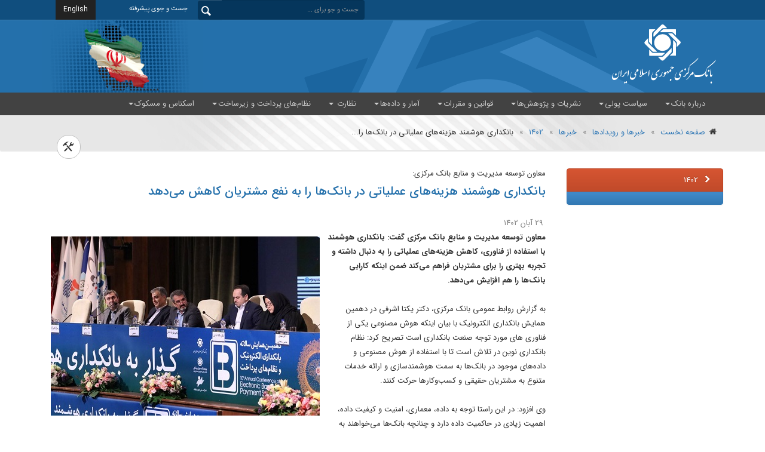

--- FILE ---
content_type: text/html; charset=utf-8
request_url: https://cbi.ir/showitem/28596.aspx
body_size: 73845
content:

<!DOCTYPE html>
<html>
<head>
<script type="text/javascript">
(function(){
window["loaderConfig"] = "/TSPD/?type=21";
})();

</script>

<script type="text/javascript" src="/TSPD/?type=18"></script>

    <title>
        بانکداری هوشمند هزینه‌های عملیاتی در بانک‌ها را به نفع مشتریان کاهش می‌دهد</title>
    <link rel="shortcut icon" href="/favicon.ico" />
    <LINK href="/Skins/Skin-1395/css/bootstrap.min.css" type="text/css" rel="stylesheet">
<LINK href="/Skins/Skin-1395/css/bootstrap-theme.min.css" type="text/css" rel="stylesheet">
<LINK href="/Skins/Skin-1395/css/icon.css" type="text/css" rel="stylesheet">
<LINK href="/Skins/Skin-1395/css/animate.css" type="text/css" rel="stylesheet">
<LINK href="/Skins/Skin-1395/css/jquery.bxslider.css" type="text/css" rel="stylesheet">
<LINK href="/Skins/Skin-1395/css/main.css" type="text/css" rel="stylesheet">
<LINK href="/Skins/Skin-1395/fa/fa.css" type="text/css" rel="stylesheet">
    <link href="/Skins/Skin-1395/css/bootstrap-rtl.min.css" rel="stylesheet">
    <link href="/Skins/Skin-1395/css/bootstrap-custom.css" rel="stylesheet">
    <meta charset="utf-8" />
    <meta http-equiv="Content-Language" content="fa">
    <meta name="referrer" content="origin" />
    <meta http-equiv="Content-Security-Policy" content="object-src 'none';script-src 'self' 'unsafe-inline' 'unsafe-eval';" />    
    <meta http-equiv="Pragma" content="no-cache">
    <meta http-equiv="X-UA-Compatible" content="IE=edge">
    <meta name="viewport" content="width=device-width, initial-scale=1">
    <meta name="fontiran.com:license" content="DZP72">
    <meta property="og:title" content="بانکداری هوشمند هزینه‌های عملیاتی در بانک‌ها را به نفع مشتریان کاهش می‌دهد">
<meta property="og:type" content="website">
<meta property="og:url" content="http://www.cbi.ir/showitem/28596.aspx">
<meta property="og:locale" content="fa_IR">
<meta property="og:site_name" content="بانک مرکزی جمهوری اسلامی ايران">
<meta property="og:description" content="معاون توسعه مدیریت و منابع بانک مرکزی گفت: بانکداری هوشمند با استفاده از فناوری، کاهش هزینه‌های عملیاتی را به دنبال داشته و تجربه بهتری را برای مشتریان فراهم می‌کند ضمن اینکه کارایی بانک‌ها را هم افزایش می‌دهد.">
<meta property="og:image" content="http://www.cbi.ir/GetImage.aspx?id=28596">

    <!-- HTML5 shim and Respond.js for IE8 support of HTML5 elements and media queries -->
    <!--[if lt IE 9]><script src="../../assets/js/ie8-responsive-file-warning.js"></script><![endif]-->
    <!--[if lt IE 9]>
          <script src="https://oss.maxcdn.com/libs/html5shiv/3.7.0/html5shiv.js"></script>
          <script src="https://oss.maxcdn.com/libs/respond.js/1.4.2/respond.min.js"></script>
        <![endif]-->

    <script type="text/javascript" src="/Skins/Skin-1395/fa/print.js"></script>
<script type="text/javascript" src="/Skins/Skin-1395/js/jquery-3.6.0.min.js"></script>
<script type="text/javascript" src="/Skins/Skin-1395/js/jquery-ui-1.13.0.custom.min.js"></script>
<script type="text/javascript" src="/Skins/Skin-1395/js/Popper.js"></script>
<script type="text/javascript" src="/Skins/Skin-1395/js/bootstrap.rtl.min.js"></script>
<script type="text/javascript" src="/Skins/Skin-1395/js/CBI.min.js"></script>
<script type="text/javascript" src="/Skins/Skin-1395/js/jquery.bxslider.min.js"></script>
<script type="text/javascript" src="/Skins/Skin-1395/js/CBI-NewsSlider.js"></script>
<script type="text/javascript" src="/Skins/Skin-1395/js/jquery.jsticky.min.js"></script>
    

    <!--
		<script src="http://www.google-analytics.com/urchin.js" type="text/javascript">
		</script>
		<script type="text/javascript">
		_uacct = "UA-120472-1";
		urchinTracker();
		</script>
-->
</head>
<body>
    
    <form name="aspnetForm" method="post" action="./28596.aspx" id="aspnetForm">
<div>
<input type="hidden" name="__EVENTTARGET" id="__EVENTTARGET" value="" />
<input type="hidden" name="__EVENTARGUMENT" id="__EVENTARGUMENT" value="" />
<input type="hidden" name="__VIEWSTATE" id="__VIEWSTATE" value="t+lYI6gHebywgC9FNCoTWz3bKGko8jnnODKccNqfWDik0u+LBzPbM8buCv30Uv57ulArXXbNYsXbo2vYhgynDPFZViA=" />
</div>

<script type="text/javascript">
//<![CDATA[
var theForm = document.forms['aspnetForm'];
if (!theForm) {
    theForm = document.aspnetForm;
}
function __doPostBack(eventTarget, eventArgument) {
    if (!theForm.onsubmit || (theForm.onsubmit() != false)) {
        theForm.__EVENTTARGET.value = eventTarget;
        theForm.__EVENTARGUMENT.value = eventArgument;
        theForm.submit();
    }
}
//]]>
</script>


<div>

	<input type="hidden" name="__VIEWSTATEGENERATOR" id="__VIEWSTATEGENERATOR" value="EA664A38" />
	<input type="hidden" name="__VIEWSTATEENCRYPTED" id="__VIEWSTATEENCRYPTED" value="" />
</div>
        


<script type="text/javascript" src="/Skins/Skin-1395/js/FormsScripts/Header.js"></script>

<!-- START OF MAIN HEADER -->
<div id="top" class="top-bar-cbi-ir">
    <div class="container">
        <div class="col-lg-6 col-md-6 col-xs-12"></div>
        <div class="col-lg-6 col-md-6 col-xs-12">
            <div class="col-lg-6 col-md-6 col-xs-6">
                <div class="input-group">
                    <span class="input-group-btn">
                        <input name="ctl00$ucHeader$txtQuickSearch" type="text" maxlength="100" id="ctl00_ucHeader_txtQuickSearch" class="form-control search-input-cbi-ir txtHomeQuickSearch" placeholder="جست و جو برای ..." />
                        <button onclick="__doPostBack('ctl00$ucHeader$btnQuickSearch','')" id="ctl00_ucHeader_btnQuickSearch" type="button" class="btn btn-default search-btn-cbi-ir"><i class="icon-search"></i></button>
                    </span>
                </div>
            </div>
            <div class="col-lg-4 col-md-4 col-xs-4 text-center">
                <a id="ctl00_ucHeader_lnkAdvancedSearch" class="btn advance-search-cbi-ir" href="javascript:__doPostBack(&#39;ctl00$ucHeader$lnkAdvancedSearch&#39;,&#39;&#39;)">جست و جوی پيشرفته</a>
            </div>
            <div class="col-lg-2 col-md-2 col-xs-2">
                <a href="/default_en.aspx" class="btn chanage-lng-cbi-ir">English</a>
            </div>
        </div>
    </div>
</div>
<header class="top-header-cbi-ir header-bg-cbi-ir">
    <div class="container header-content-cbi-ir">
        <a href="/">
            <svg width="194" height="110">
                <image xlink:href="/images/cbi-logo.svg" class="cbi-logo" src="/images/cbi-logo.png" width="194" height="110" />
            </svg>
        </a>
        
        <img src="/images/iran-flag.jpg" class="iran-flag-cbi-ir pull-left" />
        
    </div>
</header>






<!-- END OF MAIN HEADER -->

        

<div class="main-navbar-cbi-ir">
    <div class="container">

        <div class="navbar navbar-inverse navbar-static-top">
            <div class="container">
                <div class="navbar-header">
                    <button type="button" class="navbar-toggle" data-toggle="collapse" data-target=".navbar-collapse">
                        <span class="icon-bar"></span>
                        <span class="icon-bar"></span>
                        <span class="icon-bar"></span>
                    </button>
                    <a class="mob-cbi-title" href="#">بانک مرکزی جمهوری اسلامی ایران</a>
                </div>
                <div class="navbar-collapse collapse">
                    <ul class="nav navbar-nav">
                        
                                <li class="dropdown menu-large">
                                    <a onclick="location.href='/section/1375.aspx'" href="#" class="dropdown-toggle active" data-toggle="dropdown">درباره بانک<b class="caret"></b></a>
                                    <ul class="dropdown-menu megamenu row">
                                        <li class="col-sm-3 menu-top-item-col hidden-xs animated slideInDown">

                                            <div><a href='/section/1375.aspx'><h5>درباره بانک</h5></a></div>
                                            <a style="padding: 0;" href='/section/1375.aspx'>
                                                <img src='/Upload/MenuImages/1375.jpg' class="menu-about-img img-responsive" /></a>

                                            <p class="menu-about-text">
                                                بانک مرکزی جمهوری اسلامی ايران در تاريخ 18 مرداد ماه 1339 تأسيس گرديد. برخی از وظايف بانک مرکزی عبارتند از حفظ ارزش داخلی و خارجی پول ملی کشور، انتشار اسکناس و ضرب سکه‌های فلزی رايج کشور، تنظيم مقررات مربوط به معاملات ارزی و ريالی، نظارت بر صدور و ورود ارز و پول رايج کشور، تنظيم کننده نظام پولی و اعتباری کشور، نظارت بر بانک‌ها و مؤسسات اعتباری ...&nbsp;<a href='/section/1375.aspx'>بيشتر</a>
                                            </p>
                                        </li>
                                        <li class="col-sm-3 animated slideInDown">
                                            <ul class="menu-item-ul">
                                                
                                                        <li><a href='/page/30009.aspx'><i class="icon-left-open-big"></i>مسئولیت‌، اهداف، وظایف و اختیارات</a></li>
                                                    
                                                        <li><a href='/page/30059.aspx'><i class="icon-left-open-big"></i>ساختار بانک مرکزی</a></li>
                                                    
                                                        <li><a href='/page/2319.aspx'><i class="icon-left-open-big"></i>اعضای هیأت‌عامل بانک مرکزی</a></li>
                                                    
                                                        <li><a href='/page/22695.aspx'><i class="icon-left-open-big"></i>شورای فقهی بانک مرکزی</a></li>
                                                    
                                                        <li><a href='/simplelist/7673.aspx'><i class="icon-left-open-big"></i>نمودار سازمانی</a></li>
                                                    
                                                        <li><a href='/page/1397.aspx'><i class="icon-left-open-big"></i>خزانه جواهرات ملی</a></li>
                                                    
                                                        <li><a href='/page/Contact_fa.aspx'><i class="icon-left-open-big"></i>تماس با ما</a></li>
                                                    
                                                        <li><a href='/simplelist/14820.aspx'><i class="icon-left-open-big"></i>نشان بانک مرکزی</a></li>
                                                    
                                                        <li><a href='/page/1580.aspx'><i class="icon-left-open-big"></i>رؤسای كل پیشین بانك مرکزی</a></li>
                                                    
                                                        <li><a href='/page/21887.aspx'><i class="icon-left-open-big"></i>میز خدمت بانک مرکزی</a></li>
                                                    
                                                        <li><a href='/page/21903.aspx'><i class="icon-left-open-big"></i>سند راهبردی دولت الكترونيك بانك مركزی</a></li>
                                                    
                                                        <li><a href='/category/News.aspx'><i class="icon-left-open-big"></i>اخبار بانک</a></li>
                                                    
                                            </ul>
                                        </li>
                                        <li class="col-sm-3 menu-top-item-col divid hidden-xs animated fadeIn">
                                            <a style="padding: 0;" href='/page/1397.aspx'>
                                                <img src='/Upload/MenuImages/1397.jpg' class="img-responsive img-highlight" />
                                            </a>
                                            <a style="padding: 0;" href='/page/1397.aspx'>
                                                <h5>خزانه جواهرات ملی</h5>
                                            </a>
                                            <p>
                                                گنجينه بی‌مانند «خزانه جواهرات ملی» مجموعه‌ای از گرانبهاترين جواهرات جهان است که طی قرون و اعصار بدين صورت فراهم آمده است. اهميت جواهرات موجود در «خزانه جواهرات ملی» به ارزش اقتصادی آن محدود نمی‌گردد، بلکه نمايانگر ذوق و سليقه صنعتگران و هنرمندان ايران زمين در دوره‌های مختلف تاريخ و به عنوان ميراث تاريخی، هنری، نماينده هنرهای مستظرفه کشور پهناور ما است.
                                            </p>
                                        </li>
                                        <li class="col-sm-3 menu-top-item-col hidden-xs animated fadeIn">
                                            <a style="padding: 0;" href=''>
                                                <img src='/Upload/MenuImages/0.jpg' class="img-responsive img-highlight" />
                                            </a>
                                            <a style="padding: 0;" href=''>
                                                <h5></h5>
                                            </a>
                                            <p>
                                                
                                            </p>
                                        </li>
                                    </ul>
                                </li>
                            
                                <li class="dropdown menu-large">
                                    <a onclick="location.href='/section/1376.aspx'" href="#" class="dropdown-toggle active" data-toggle="dropdown">سياست پولی<b class="caret"></b></a>
                                    <ul class="dropdown-menu megamenu row">
                                        <li class="col-sm-3 menu-top-item-col hidden-xs animated slideInDown">

                                            <div><a href='/section/1376.aspx'><h5>سياست پولی</h5></a></div>
                                            <a style="padding: 0;" href='/section/1376.aspx'>
                                                <img src='/Upload/MenuImages/1376.jpg' class="menu-about-img img-responsive" /></a>

                                            <p class="menu-about-text">
                                                سياست پولی به مجموعه‌ای از سياست‌هايی اطلاق می‌شود كه جهت  تحقق  اهداف اقتصادی كلان يا كاهش خسارات ناشی از عملكرد نظام پولی جهت كنترل حجم نقدينگی در اقتصاد به كار گرفته می‌شود....&nbsp;<a href='/section/1376.aspx'>بيشتر</a>
                                            </p>
                                        </li>
                                        <li class="col-sm-3 animated slideInDown">
                                            <ul class="menu-item-ul">
                                                
                                                        <li><a href='/page/1512.aspx'><i class="icon-left-open-big"></i>ابزارهای سياست پولی در ايران</a></li>
                                                    
                                                        <li><a href='/simplelist/2721.aspx'><i class="icon-left-open-big"></i>سيستم بانكی و برنامه‌های پنج‌ساله توسعه اقتصادی</a></li>
                                                    
                                                        <li><a href='/simplelist/2722.aspx'><i class="icon-left-open-big"></i>سياستهای پولی جاری (سالانه)</a></li>
                                                    
                                                        <li><a href='/simplelist/1515.aspx'><i class="icon-left-open-big"></i>نرخهاي سود بانکی</a></li>
                                                    
                                                        <li><a href='/page/1648.aspx'><i class="icon-left-open-big"></i>سهميه‌‌بندی بخشی تسهيلات </a></li>
                                                    
                                                        <li><a href='/page/20982.aspx'><i class="icon-left-open-big"></i>عملیات بازار باز</a></li>
                                                    
                                            </ul>
                                        </li>
                                        <li class="col-sm-3 menu-top-item-col divid hidden-xs animated fadeIn">
                                            <a style="padding: 0;" href='/page/1512.aspx'>
                                                <img src='/Upload/MenuImages/1512.jpg' class="img-responsive img-highlight" />
                                            </a>
                                            <a style="padding: 0;" href='/page/1512.aspx'>
                                                <h5>ابزارهای سياست پولی در ايران</h5>
                                            </a>
                                            <p>
                                                ابزارهای سياست پولی در ايران عبارتند از ابزارهای مستقيم شامل کنترل نرخ‌های سود بانکی و سقف اعتباری و ابزارهای غيرمستقيم که شامل نسبت سپرده قانونی، اوراق مشاركت بانك مركزی و سپرده ويژه بانكها نزد بانك مركزی است.
                                            </p>
                                        </li>
                                        <li class="col-sm-3 menu-top-item-col hidden-xs animated fadeIn">
                                            <a style="padding: 0;" href='/simplelist/2722.aspx'>
                                                <img src='/Upload/MenuImages/2722.jpg' class="img-responsive img-highlight" />
                                            </a>
                                            <a style="padding: 0;" href='/simplelist/2722.aspx'>
                                                <h5>سياستهای پولی جاری (سالانه)</h5>
                                            </a>
                                            <p>
                                                شامل سياستهای پولی جاری (سالانه) مصوب شورای پول و اعتبار و بايگانی آن به تفکيک سال.
                                            </p>
                                        </li>
                                    </ul>
                                </li>
                            
                                <li class="dropdown menu-large">
                                    <a onclick="location.href='/page/1379.aspx'" href="#" class="dropdown-toggle active" data-toggle="dropdown">نشریات و پژوهش‌ها<b class="caret"></b></a>
                                    <ul class="dropdown-menu megamenu row">
                                        <li class="col-sm-3 menu-top-item-col hidden-xs animated slideInDown">

                                            <div><a href='/page/1379.aspx'><h5>نشریات و پژوهش‌ها</h5></a></div>
                                            <a style="padding: 0;" href='/page/1379.aspx'>
                                                <img src='/Upload/MenuImages/1379.jpg' class="menu-about-img img-responsive" /></a>

                                            <p class="menu-about-text">
                                                در اين بخش شما می‌توانيد تمامی مطالب منتشره بانک مرکزی را بيابيد. اين مطالب شامل انواع نشريات ادواری و موردی، پژوهش‌ها،... است. برخی از نشريات بانک عبارتند از نماگرهای اقتصادی، خلاصه تحولات اقتصادی کشور، گزارش اقتصادی و ترازنامه، و مجله روند....&nbsp;<a href='/page/1379.aspx'>بيشتر</a>
                                            </p>
                                        </li>
                                        <li class="col-sm-3 animated slideInDown">
                                            <ul class="menu-item-ul">
                                                
                                                        <li><a href='/category/EconomicTrends_fa.aspx'><i class="icon-left-open-big"></i>نماگرهای اقتصادی</a></li>
                                                    
                                                        <li><a href='/datedlist/AnnualReview_fa.aspx'><i class="icon-left-open-big"></i>خلاصه تحولات اقتصادی کشور</a></li>
                                                    
                                                        <li><a href='/category/EconomicReport_fa.aspx'><i class="icon-left-open-big"></i>گزارش اقتصادی و ترازنامه</a></li>
                                                    
                                                        <li><a href='/datedlist/Ravand_fa.aspx'><i class="icon-left-open-big"></i>فصلنامه روند</a></li>
                                                    
                                                        <li><a href='/category/4326.aspx'><i class="icon-left-open-big"></i>بررسي وضع اقتصادي - ارزي کشورهاي عمده، بازارهاي طلا و نفت</a></li>
                                                    
                                                        <li><a href='/category/DailyEcoNews_fa.aspx'><i class="icon-left-open-big"></i>اخبار اقتصادی روز</a></li>
                                                    
                                                        <li><a href='/datedlist/4274.aspx'><i class="icon-left-open-big"></i>مقالات و پژوهش‌ها</a></li>
                                                    
                                                        <li><a href='/datedlist/16134.aspx'><i class="icon-left-open-big"></i>کتاب​ها</a></li>
                                                    
                                            </ul>
                                        </li>
                                        <li class="col-sm-3 menu-top-item-col divid hidden-xs animated fadeIn">
                                            <a style="padding: 0;" href='/category/EconomicReport_fa.aspx'>
                                                <img src='/Upload/MenuImages/1566.jpg' class="img-responsive img-highlight" />
                                            </a>
                                            <a style="padding: 0;" href='/category/EconomicReport_fa.aspx'>
                                                <h5>گزارش اقتصادی و ترازنامه</h5>
                                            </a>
                                            <p>
                                                گزارش اقتصادي و ترازنامه بانك مركزي جمهوري اسلامي ايران که در مجمع
عمومي بانک مرکزی تصويب می‌شود و تهيه و تنظيم اين گزارش در اداره بررسيهاي اقتصادي صورت می گيرد.
                                            </p>
                                        </li>
                                        <li class="col-sm-3 menu-top-item-col hidden-xs animated fadeIn">
                                            <a style="padding: 0;" href='/datedlist/Ravand_fa.aspx'>
                                                <img src='/Upload/MenuImages/2093.jpg' class="img-responsive img-highlight" />
                                            </a>
                                            <a style="padding: 0;" href='/datedlist/Ravand_fa.aspx'>
                                                <h5>فصلنامه روند</h5>
                                            </a>
                                            <p>
                                                نشريه علمی- تخصصی بانك مركزی جمهوری اسلامی ايران

                                            </p>
                                        </li>
                                    </ul>
                                </li>
                            
                                <li class="dropdown menu-large">
                                    <a onclick="location.href='/section/1453.aspx'" href="#" class="dropdown-toggle active" data-toggle="dropdown">قوانين و مقررات<b class="caret"></b></a>
                                    <ul class="dropdown-menu megamenu row">
                                        <li class="col-sm-3 menu-top-item-col hidden-xs animated slideInDown">

                                            <div><a href='/section/1453.aspx'><h5>قوانين و مقررات</h5></a></div>
                                            <a style="padding: 0;" href='/section/1453.aspx'>
                                                <img src='/Upload/MenuImages/1453.jpg' class="menu-about-img img-responsive" /></a>

                                            <p class="menu-about-text">
                                                براساس قانون پولی و بانکی کشور، بانک مرکزی جمهوری اسلامی ايران بعنوان تنظيم کننده نظام پولی و اعتباری کشور، موظف به تنظيم مقررات مربوطه است...&nbsp;<a href='/section/1453.aspx'>بيشتر</a>
                                            </p>
                                        </li>
                                        <li class="col-sm-3 animated slideInDown">
                                            <ul class="menu-item-ul">
                                                
                                                        <li><a href='/datedlist/1531.aspx'><i class="icon-left-open-big"></i>قوانين مرجع </a></li>
                                                    
                                                        <li><a href='/datedlist/30035.aspx'><i class="icon-left-open-big"></i>مشروح مذاکرات و مصوبات هیأت عالی</a></li>
                                                    
                                                        <li><a href='/simplelist/4425.aspx'><i class="icon-left-open-big"></i>مصوبات شورای پول و اعتبار</a></li>
                                                    
                                                        <li><a href='/datedlist/4424.aspx'><i class="icon-left-open-big"></i>مصوبات هيأت وزيران</a></li>
                                                    
                                                        <li><a href='/datedlist/3354.aspx'><i class="icon-left-open-big"></i>مقررات ارزی</a></li>
                                                    
                                                        <li><a href='/simplelist/1533.aspx'><i class="icon-left-open-big"></i>بخشنامه‌ها</a></li>
                                                    
                                                        <li><a href='/simplelist/21898.aspx'><i class="icon-left-open-big"></i>مقررات تبليغات در حوزه پولی و بانکی</a></li>
                                                    
                                                        <li><a href='/page/21060.aspx'><i class="icon-left-open-big"></i>مشروح مذاکرات و مصوبات شورای فقهی</a></li>
                                                    
                                                        <li><a href='/page/23049.aspx'><i class="icon-left-open-big"></i>تأمین مالی زنجیره تولید</a></li>
                                                    
                                                        <li><a href='/simplelist/25345.aspx'><i class="icon-left-open-big"></i>هیئت خبرگان بانکی و اقتصادی</a></li>
                                                    
                                                        <li><a href='/datedlist/32771.aspx'><i class="icon-left-open-big"></i>پیش نویس مقررات ابلاغی بانک مرکزی</a></li>
                                                    
                                            </ul>
                                        </li>
                                        <li class="col-sm-3 menu-top-item-col divid hidden-xs animated fadeIn">
                                            <a style="padding: 0;" href='/datedlist/1531.aspx'>
                                                <img src='/Upload/MenuImages/1531.jpg' class="img-responsive img-highlight" />
                                            </a>
                                            <a style="padding: 0;" href='/datedlist/1531.aspx'>
                                                <h5>قوانين مرجع </h5>
                                            </a>
                                            <p>
                                                شامل کليه قوانين پولی و بانکی مانند قانون پولی و بانکی کشور، قانون عمليات بانکی بدون ربا (بهره) ، لایحه قانونی اداره اموربانک ها ، قانون اجازه تاسیس بانک های غیردولتی ، قانون تنظیم بازارغیرمتشکل پولی
                                            </p>
                                        </li>
                                        <li class="col-sm-3 menu-top-item-col hidden-xs animated fadeIn">
                                            <a style="padding: 0;" href='/datedlist/30035.aspx'>
                                                <img src='/Upload/MenuImages/30035.jpg' class="img-responsive img-highlight" />
                                            </a>
                                            <a style="padding: 0;" href='/datedlist/30035.aspx'>
                                                <h5>مشروح مذاکرات و مصوبات هیأت عالی</h5>
                                            </a>
                                            <p>
                                                مشروح مذاکرات و مصوبات هیأت عالی
                                            </p>
                                        </li>
                                    </ul>
                                </li>
                            
                                <li class="dropdown menu-large">
                                    <a onclick="location.href='/section/1378.aspx'" href="#" class="dropdown-toggle active" data-toggle="dropdown">آمار و داده‌ها<b class="caret"></b></a>
                                    <ul class="dropdown-menu megamenu row">
                                        <li class="col-sm-3 menu-top-item-col hidden-xs animated slideInDown">

                                            <div><a href='/section/1378.aspx'><h5>آمار و داده‌ها</h5></a></div>
                                            <a style="padding: 0;" href='/section/1378.aspx'>
                                                <img src='/Upload/MenuImages/1378.jpg' class="menu-about-img img-responsive" /></a>

                                            <p class="menu-about-text">
                                                بانک مرکزی جمهوری اسلامی ايران جهت نيل به اهداف خود که همانا کنترل تورم و توسعه اقتصادی است، اقدام به گردآوری و تهيه طيف وسيعی از آمارهای اقتصادی می‌کند که اين آمارها بطور عمده شامل انواع شاخص‌های قيمت، گزارش بررسی بودجه خانوار، آمارهای صنعتی، آمار فعاليت‌های ساختمانی و آمار فعاليت‌های خدماتی است....&nbsp;<a href='/section/1378.aspx'>بيشتر</a>
                                            </p>
                                        </li>
                                        <li class="col-sm-3 animated slideInDown">
                                            <ul class="menu-item-ul">
                                                
                                                        <li><a href='/simplelist/1589.aspx'><i class="icon-left-open-big"></i>آمارهای اقتصادی</a></li>
                                                    
                                                        <li><a href='/page/2053.aspx'><i class="icon-left-open-big"></i>حساب‌های ملی ايران</a></li>
                                                    
                                                        <li><a href='/exrates/rates_fa.aspx'><i class="icon-left-open-big"></i>نرخ ارز</a></li>
                                                    
                                                        <li><a href='/page/4275.aspx'><i class="icon-left-open-big"></i>بانک اطلاعات سری‌های زمانی اقتصادی</a></li>
                                                    
                                                        <li><a href='/simplelist/LatestEconomicData_fa.aspx'><i class="icon-left-open-big"></i>گزيده آمارهای اقتصادی</a></li>
                                                    
                                                        <li><a href='/simplelist/22697.aspx'><i class="icon-left-open-big"></i>آمارهای بانکی</a></li>
                                                    
                                                        <li><a href='/datedlist/8256.aspx'><i class="icon-left-open-big"></i>عملکرد بازار بين بانکی ريالی</a></li>
                                                    
                                                        <li><a href='/Inflation/Inflation_FA.aspx'><i class="icon-left-open-big"></i>نرخ تورم و شاخص بهای کالاها و خدمات مصرفی</a></li>
                                                    
                                                        <li><a href='/simplelist/8398.aspx'><i class="icon-left-open-big"></i>اوراق بهادار اسلامی</a></li>
                                                    
                                                        <li><a href='/PolicyRates/policyrates_fa.aspx'><i class="icon-left-open-big"></i>نرخ‌ سود</a></li>
                                                    
                                            </ul>
                                        </li>
                                        <li class="col-sm-3 menu-top-item-col divid hidden-xs animated fadeIn">
                                            <a style="padding: 0;" href='/simplelist/1589.aspx'>
                                                <img src='/Upload/MenuImages/1589.jpg' class="img-responsive img-highlight" />
                                            </a>
                                            <a style="padding: 0;" href='/simplelist/1589.aspx'>
                                                <h5>آمارهای اقتصادی</h5>
                                            </a>
                                            <p>
                                                مدیریت کل آمارهای اقتصادی مسئولیت تهیه طیف گسترده‌ای از آمارها و شاخص‌های اقتصادی را به عهده دارد. این فعالیت‌ها شامل طراحی و اجرای بررسی‌های آماری،‌روش‌های مربوط به تجدیدنظر و انتشار گزارش‌های مختلف است.
                                            </p>
                                        </li>
                                        <li class="col-sm-3 menu-top-item-col hidden-xs animated fadeIn">
                                            <a style="padding: 0;" href='/page/2053.aspx'>
                                                <img src='/Upload/MenuImages/2053.jpg' class="img-responsive img-highlight" />
                                            </a>
                                            <a style="padding: 0;" href='/page/2053.aspx'>
                                                <h5>حساب‌های ملی ايران</h5>
                                            </a>
                                            <p>
                                                مجموعه حسابهای ملی ايران شامل آخرين نتايج حسابهای ملی سالانه، حسابهای ملی فصلی، جداول داده ستانده، حساب جريان وجوه منابع مالی، آمار موجودی سرمايه، شاخص‌های بهره‌وری، آمارهای مالی دولت‌، حساب ترازنامه ملی، ماتریس حسابداری اجتماعی، حسابهای ملی سبز و سایر مفاهيم و تعاریف اساسی می‌باشد.
                                            </p>
                                        </li>
                                    </ul>
                                </li>
                            
                                <li class="dropdown menu-large">
                                    <a onclick="location.href='/section/1539.aspx'" href="#" class="dropdown-toggle active" data-toggle="dropdown">نظارت <b class="caret"></b></a>
                                    <ul class="dropdown-menu megamenu row">
                                        <li class="col-sm-3 menu-top-item-col hidden-xs animated slideInDown">

                                            <div><a href='/section/1539.aspx'><h5>نظارت </h5></a></div>
                                            <a style="padding: 0;" href='/section/1539.aspx'>
                                                <img src='/Upload/MenuImages/1539.jpg' class="menu-about-img img-responsive" /></a>

                                            <p class="menu-about-text">
                                                ...&nbsp;<a href='/section/1539.aspx'>بيشتر</a>
                                            </p>
                                        </li>
                                        <li class="col-sm-3 animated slideInDown">
                                            <ul class="menu-item-ul">
                                                
                                                        <li><a href='/page/33746.aspx'><i class="icon-left-open-big"></i>مقررات ناظر بر تاسیس</a></li>
                                                    
                                                        <li><a href='/page/33747.aspx'><i class="icon-left-open-big"></i>مقررات ناظر بر فعالیت </a></li>
                                                    
                                                        <li><a href='/page/33748.aspx'><i class="icon-left-open-big"></i>بخشنامه های نظارت </a></li>
                                                    
                                                        <li><a href='/BanksInstitutions/BankInstitute.aspx'><i class="icon-left-open-big"></i>بانک‌ها و نهادهای پولی مجاز</a></li>
                                                    
                                                        <li><a href='/page/BaselCommittee_fa1.aspx'><i class="icon-left-open-big"></i>گزیده اصول کمیته بال (بازل) برای نظارت بانکی موثر</a></li>
                                                    
                                                        <li><a href='/simplelist/3518.aspx'><i class="icon-left-open-big"></i>گزیده پژوهش ها در زمینه بانکداری و نظارت بانکی </a></li>
                                                    
                                                        <li><a href='/page/8086.aspx'><i class="icon-left-open-big"></i>مبارزه با پولشويي و تامين مالي تروريسم</a></li>
                                                    
                                            </ul>
                                        </li>
                                        <li class="col-sm-3 menu-top-item-col divid hidden-xs animated fadeIn">
                                            <a style="padding: 0;" href='/BanksInstitutions/BankInstitute.aspx'>
                                                <img src='/Upload/MenuImages/16139.jpg' class="img-responsive img-highlight" />
                                            </a>
                                            <a style="padding: 0;" href='/BanksInstitutions/BankInstitute.aspx'>
                                                <h5>بانک‌ها و نهادهای پولی مجاز</h5>
                                            </a>
                                            <p>
                                                فهرست بانکها و موسسات اعتباري و ساير نهادهايي که مجوز تاسيس و فعاليت آنها توسط بانک مرکزي جمهوري اسلامي ايران صادر شده و تحت نظارت قرار گرفته‌اند در اين بخش قابل مشاهده است.
                                            </p>
                                        </li>
                                        <li class="col-sm-3 menu-top-item-col hidden-xs animated fadeIn">
                                            <a style="padding: 0;" href='/page/BaselCommittee_fa1.aspx'>
                                                <img src='/Upload/MenuImages/2738.jpg' class="img-responsive img-highlight" />
                                            </a>
                                            <a style="padding: 0;" href='/page/BaselCommittee_fa1.aspx'>
                                                <h5>گزیده اصول کمیته بال (بازل) برای نظارت بانکی موثر</h5>
                                            </a>
                                            <p>
                                                ترجمه و انتشار اين اسناد به منظور آشنايی با مقوله‌های مختلف مديريت ريسک و اصول پيشنهادی کميته بال (کميته نظارت بر بانکداری بانک تسويه بین‌المللی) در زمينه نظارت بر بانکها و موسسات اعتباری توسط اداره مطالعات و مقررات بانکی جهت استفاده شبکه بانکی کشور و دانش پژوهان انجام گرديده است.
                                            </p>
                                        </li>
                                    </ul>
                                </li>
                            
                                <li class="dropdown menu-large">
                                    <a onclick="location.href='/section/1380.aspx'" href="#" class="dropdown-toggle active" data-toggle="dropdown">نظام‌های پرداخت و زيرساخت<b class="caret"></b></a>
                                    <ul class="dropdown-menu megamenu row">
                                        <li class="col-sm-3 menu-top-item-col hidden-xs animated slideInDown">

                                            <div><a href='/section/1380.aspx'><h5>نظام‌های پرداخت و زيرساخت</h5></a></div>
                                            <a style="padding: 0;" href='/section/1380.aspx'>
                                                <img src='/Upload/MenuImages/1380.jpg' class="menu-about-img img-responsive" /></a>

                                            <p class="menu-about-text">
                                                نظام پرداخت عبارت از ساز و كاری است كه می‌تواند وجه را از حسابی در يك بانك به حسابی در بانك ديگر منتقل نمايد و از اين رو نقش نظام پرداخت در اقتصاد همانند رگ‌هايی است كه پول را به بنگاه‌های مختلف اقتصادی می‌رسانند....&nbsp;<a href='/section/1380.aspx'>بيشتر</a>
                                            </p>
                                        </li>
                                        <li class="col-sm-3 animated slideInDown">
                                            <ul class="menu-item-ul">
                                                
                                                        <li><a href='/page/15722.aspx'><i class="icon-left-open-big"></i>سامانه ​های تسويه و پرداخت</a></li>
                                                    
                                                        <li><a href='/page/15724.aspx'><i class="icon-left-open-big"></i>زيرساخت نظام پولی</a></li>
                                                    
                                                        <li><a href='/simplelist/15725.aspx'><i class="icon-left-open-big"></i>آمارهای عملکرد</a></li>
                                                    
                                                        <li><a href='/simplelist/15726.aspx'><i class="icon-left-open-big"></i>مقررات</a></li>
                                                    
                                                        <li><a href='/simplelist/19689.aspx'><i class="icon-left-open-big"></i>استعلام چک</a></li>
                                                    
                                                        <li><a href='/page/21993.aspx'><i class="icon-left-open-big"></i>میز امداد شتاب بانک مرکزی</a></li>
                                                    
                                            </ul>
                                        </li>
                                        <li class="col-sm-3 menu-top-item-col divid hidden-xs animated fadeIn">
                                            <a style="padding: 0;" href='/page/15722.aspx'>
                                                <img src='/Upload/MenuImages/15722.jpg' class="img-responsive img-highlight" />
                                            </a>
                                            <a style="padding: 0;" href='/page/15722.aspx'>
                                                <h5>سامانه ​های تسويه و پرداخت</h5>
                                            </a>
                                            <p>
                                                سامانه های پرداخت خرد و کلان نقشی حياتی در بانکداری الکترونيک ايفا می​کنند. هرگونه پرداخت الکترونيک از بستر اين سامانه ها امکان پذير است.

                                            </p>
                                        </li>
                                        <li class="col-sm-3 menu-top-item-col hidden-xs animated fadeIn">
                                            <a style="padding: 0;" href='/page/15724.aspx'>
                                                <img src='/Upload/MenuImages/15724.jpg' class="img-responsive img-highlight" />
                                            </a>
                                            <a style="padding: 0;" href='/page/15724.aspx'>
                                                <h5>زيرساخت نظام پولی</h5>
                                            </a>
                                            <p>
                                                زيرساخت‌های فناوری مشتمل بر سامانه ها و شبکه های ارتباطی است که بستر امن و مطمئن پيام‌رسانی ، تبادل داده و ارتباطات بين سازمانی را فراهم می​آورند.
                                            </p>
                                        </li>
                                    </ul>
                                </li>
                            
                                <li class="dropdown menu-large">
                                    <a onclick="location.href='/section/1555.aspx'" href="#" class="dropdown-toggle active" data-toggle="dropdown">اسکناس و مسکوک<b class="caret"></b></a>
                                    <ul class="dropdown-menu megamenu row">
                                        <li class="col-sm-3 menu-top-item-col hidden-xs animated slideInDown">

                                            <div><a href='/section/1555.aspx'><h5>اسکناس و مسکوک</h5></a></div>
                                            <a style="padding: 0;" href='/section/1555.aspx'>
                                                <img src='/Upload/MenuImages/1555.jpg' class="menu-about-img img-responsive" /></a>

                                            <p class="menu-about-text">
                                                واحد پول ايران ريال است و پول رايج کشور به صورت اسکناس و سکه‌های فلزی قابل انتشار است. براساس قانون پولی و بانکی کشور، امتياز انتشار پول رايج کشور در انحصار دولت است و اين امتياز، با رعايت مقررات اين قانون، منحصراً به بانک مرکزی جمهوری اسلامی ايران واگذار شده است....&nbsp;<a href='/section/1555.aspx'>بيشتر</a>
                                            </p>
                                        </li>
                                        <li class="col-sm-3 animated slideInDown">
                                            <ul class="menu-item-ul">
                                                
                                                        <li><a href='/page/2144.aspx'><i class="icon-left-open-big"></i>اسکناس‌های در جریان</a></li>
                                                    
                                                        <li><a href='/page/15831.aspx'><i class="icon-left-open-big"></i>اسکناس‌های از جریان خارج شده</a></li>
                                                    
                                                        <li><a href='/page/2153.aspx'><i class="icon-left-open-big"></i>مسکوک</a></li>
                                                    
                                                        <li><a href='/page/14285.aspx'><i class="icon-left-open-big"></i>ایران‌ چک‌های در جریان</a></li>
                                                    
                                                        <li><a href='/simplelist/19736.aspx'><i class="icon-left-open-big"></i>اسکناس و ایران‌چک ناقص</a></li>
                                                    
                                                        <li><a href='/page/2809.aspx'><i class="icon-left-open-big"></i>طرح‌های حفظ و نگهداری اسکناس</a></li>
                                                    
                                                        <li><a href='/page/15718.aspx'><i class="icon-left-open-big"></i>سازمان تولید اسکناس و مسکوک</a></li>
                                                    
                                                        <li><a href='/page/5679.aspx'><i class="icon-left-open-big"></i>كارخانه توليد كاغذ اسناد بهادار (تكاب) </a></li>
                                                    
                                                        <li><a href='/page/5953.aspx'><i class="icon-left-open-big"></i>سکه‌های يادبود سی امين سالگرد انقلاب</a></li>
                                                    
                                                        <li><a href='/page/16893.aspx'><i class="icon-left-open-big"></i>نرم افزار نما</a></li>
                                                    
                                            </ul>
                                        </li>
                                        <li class="col-sm-3 menu-top-item-col divid hidden-xs animated fadeIn">
                                            <a style="padding: 0;" href='/page/15718.aspx'>
                                                <img src='/Upload/MenuImages/15718.jpg' class="img-responsive img-highlight" />
                                            </a>
                                            <a style="padding: 0;" href='/page/15718.aspx'>
                                                <h5>سازمان تولید اسکناس و مسکوک</h5>
                                            </a>
                                            <p>
                                                سازمان توليد اسکناس و مسکوک يک واحد توليدی زيرمجموعه بانک مرکزی جمهوری اسلامی ايران است که مسئوليت طراحی و توليد اسکناس و مسکوک کشور را برعهده دارد.
                                            </p>
                                        </li>
                                        <li class="col-sm-3 menu-top-item-col hidden-xs animated fadeIn">
                                            <a style="padding: 0;" href='/page/5679.aspx'>
                                                <img src='/Upload/MenuImages/5679.jpg' class="img-responsive img-highlight" />
                                            </a>
                                            <a style="padding: 0;" href='/page/5679.aspx'>
                                                <h5>كارخانه توليد كاغذ اسناد بهادار (تكاب) </h5>
                                            </a>
                                            <p>
                                                امروزه پس از سالها تلاش و پيگيري، كارخانه توليد كاغذ اسناد بهادار، كاغذ اسكناس، چك، صفحات پاسپورت و . . . را در داخل توليد نموده و اين گام بزرگی به سوی خودكفايي، استقلال و عدم وابستگی در زمينه توليد اوراق بهادار می باشد.
                                            </p>
                                        </li>
                                    </ul>
                                </li>
                            
                    </ul>
                </div>
            </div>
        </div>

    </div>
</div>


        
<!-- Start of BreadCrumb Bar -->
<div class="int-bar2">
    <div class="container cont-brd">
        <div class="breadcrumb">
            <i class="icon-home"></i>
            
                    <a href='/default.aspx'>
                        صفحه نخست
                    </a>
                <span class="divid">»</span>
                    <a href='/section/2642.aspx'>
                        خبرها و رویدادها
                    </a>
                <span class="divid">»</span>
                    <a href='/category/News.aspx'>
                        خبرها
                    </a>
                <span class="divid">»</span>
                    <a href='/datedlist/27090.aspx'>
                        1402
                    </a>
                <span class="divid">»</span>
            <span id="ctl00_ucPageNavigator_lblCurrent">بانکداری هوشمند هزینه‌های عملیاتی در بانک‌ها را...</span>
        </div>
        
<div class="cbi-tool-bar">
    <span><i class="icon-tools"></i></span>
    <span><a href="tg://msg_url?url=http://www.cbi.ir/showitem/28596.aspx" id="ctl00_ucPageNavigator_ucPageOptions_sendToTelegram" title="ارسال به تلگرام"><i class="icon-telegram-solid-sm"></i></a></span>
    <span><a href="/Recommend/Recommend_fa.aspx?tl=%d8%a8%d8%a7%d9%86%da%a9%d8%af%d8%a7%d8%b1%db%8c+%d9%87%d9%88%d8%b4%d9%85%d9%86%d8%af+%d9%87%d8%b2%db%8c%d9%86%d9%87%e2%80%8c%d9%87%d8%a7%db%8c+%d8%b9%d9%85%d9%84%db%8c%d8%a7%d8%aa%db%8c+%d8%af%d8%b1+%d8%a8%d8%a7%d9%86%da%a9%e2%80%8c%d9%87%d8%a7+%d8%b1%d8%a7+%d8%a8%d9%87+%d9%86%d9%81%d8%b9+%d9%85%d8%b4%d8%aa%d8%b1%db%8c%d8%a7%d9%86+%da%a9%d8%a7%d9%87%d8%b4+%d9%85%db%8c%e2%80%8c%d8%af%d9%87%d8%af" id="ctl00_ucPageNavigator_ucPageOptions_ancSend" title="معرفی اين صفحه به ديگران"><i class="icon-mail-1"></i></a></span>
    <span><a href="javascript:printPage();" title="نسخه مناسب چاپ اين صفحه"><i class="icon-print"></i></a></span>
</div>


    </div>
</div>
<!-- End of BreadCrumb Bar -->
        <div id="mainbody">
            

<!-- START OF MAIN CONTENT TABLE -->
<div id="ctl00_ucBody_divBody" class="container main-section">
    <div class="col-lg-3 col-md-3 menu-col">
        

<ul class="list-group cb-right-nav">
    <li class="list-group-item top-parent"><a id="ctl00_ucBody_ctl00_ucSectionMenu_hypBackLink" href="/datedlist/27090.aspx"><i class="icon-right-open-1"></i><span id="ctl00_ucBody_ctl00_ucSectionMenu_lblBackLinkTitle">1402</span></a></li>
    <li class="list-group-item active"></li>
    
</ul>

<script type="text/javascript" src="/Skins/Skin-1395/js/FormsScripts/SectionMenu.js"></script>


		

    </div>
    <div id="PrintArea">
        <div class="col-lg-9 col-md-9 main-content2">
            

<div>
    <div id="ctl00_ucBody_ucContent_pnlPageTitle">
	
        <span class="NewsSubTitle">معاون توسعه مدیریت و منابع بانک مرکزی:</span><br>
        <h3 class="pagetitle">
            بانکداری هوشمند هزینه‌های عملیاتی در بانک‌ها را به نفع مشتریان کاهش می‌دهد
        </h3>
    
</div>
    
<div class="Content">
    <div class="textGray ContentDate">&nbsp;۲۹&nbsp;&#1570;&#1576;&#1575;&#1606;&nbsp;۱۴۰۲</div>
<img id="ctl00_ucBody_ucContent_StaticContent1_imgImage" title="بانکداری هوشمند هزینه‌های عملیاتی در بانک‌ها را به نفع مشتریان کاهش می‌دهد" class="DocImage" src="../GetImage.aspx?id=28596" alt="بانکداری هوشمند هزینه‌های عملیاتی در بانک‌ها را به نفع مشتریان کاهش می‌دهد" align="left" style="border-width:0px;border-width:1px;" />
<strong>معاون توسعه مدیریت و منابع بانک مرکزی گفت:&nbsp;بانکداری هوشمند با استفاده از فناوری، کاهش هزینه‌های عملیاتی را به دنبال داشته و تجربه بهتری را برای مشتریان فراهم می‌کند ضمن اینکه کارایی بانک‌ها را هم افزایش می‌دهد.</strong><br /><br />به گزارش روابط عمومی بانک مرکزی، دکتر یکتا اشرفی در دهمین همایش بانکداری الکترونیک با بیان اینکه هوش مصنوعی یکی از فناوری های مورد توجه صنعت بانکداری است تصریح کرد: نظام بانکداری نوین در تلاش است تا با استفاده از هوش مصنوعی و داده‌های موجود در بانک‌ها به سمت هوشمندسازی و ارائه خدمات متنوع به مشتریان حقیقی و کسب‌وکارها حرکت کنند.<br /><br />وی افزود: در این راستا توجه به داده، معماری، امنیت و کیفیت داده، اهمیت زیادی در حاکمیت داده دارد و چنانچه بانک‌ها می‌خواهند به سمت هوشمندسازی حرکت کنند، باید از داده‌های سلامت برای سیستم‌های مبتنی بر هوش مصنوعی استفاده کنند.<br /><br />معاون توسعه مدیریت و منابع بانک مرکزی با بیان اینکه ایجاد اکوسیستمی یکپارچه در همکاری بین ذینفعان و ذی‌اثران، لازمه گسترش زنجیره ارزش خدمات و مشتریان بانک است تصریح کرد: بانکداری هوشمند نه تنها به عنوان یک نماد از تحول در روند‌ها و فرآیندهای بانکی، بلکه به عنوان یک فرصت برای بهبود خدمات به مشتریان و افزایش بهره‌وری بانک‌ها شناخته می‌شود که بانک مرکزی بطور خاص بر روی آن متمرکز شده است.<br /><br />وی اقتصاد هوشمند را هنر تخصیص بهینه منابع توسط بازیگران ان اعم از خانوار، بنگاه و دولت بر پایه هوشمندی توصیف کرد و گفت: ابزار هوشمندی بر پایه تحولات دیجیتال بنا شده است و تعمیم این مفهوم در خصوص بانکداری مبتنی بر مدیریت تجهیز و تخصیص منابع در بازار پول &nbsp;و &nbsp;مجموعه‌ای از فعالیت‌ها در عملیات بانکی، شامل سیاست‌گذاری و برنامه‌ریزی و سازماندهی و اجرا، نظام بانکداری است .<br /><br />دکتر اشرفی صنعت بانکداری را به چهار نسل بانکداری سنتی، اغاز فعالیت دستگاه های خود پرداز، توسعه اپلیکشن های بانکی و بانکداری دیجیتال تقسیم کرد و افزود : نسل چهارم بانکداری از سال ۲۰۱۷ شروع و تاکنون ادامه دارد. در این نسل، بانکداری دیجیتال رشد کرده و زمینه همکاری بانک با سایر بازیگران اکوسیستم در قالب بانکداری باز فراهم شد.<br /><br />وی افزود: بانکداری دیجیتالی به معنای دییجتالی شدن همه امور و تراکنش‌هابی بانکی است. بانک به یک آدرس سایت و غیره تبدیل می‌شود و فعالیت‌ها از جمله انتقال وجه، استعلام موجودی، پرداخت قبوض، خرید انواع شارژ و غیره با ورود به آن درگاه و با طی کردن چند مرحله، نهایی شده و با موفقیت انجام می‌شود.<br /><br />دکتر اشرفی تاکید کرد: بانکداری دیجیتال یک محصول نیست بلکه یک فرآیند است و هدف آن تغییر سبک زندگی انسان‌هاست. صنعت بانكداري نيز مشابه ساير صنايع در مسير انقلاب صنعتي چهارم و تحول ديجيتالي قرار دارد. انقلابي كه به صورت بنيادين در حال تغيير زندگي كسب و كار و ارتباطات مي‌باشد.<br /><br />معاون توسعه مدیریت و منابع بانک مرکزی خاطرنشان کرد: مفهوم بانكداري و خدمات بانكي از تعريف سنتي آن و با عنوان واسطه گر خدمات مالي فاصله گرفته و به نوعي نقش بانک به عنوان نقطه تجميع و پردازش ارزش براي مشتريان مطرح گرديده است. در اين ديدگاه بانكها در يك رابطه دو طرفه پويا و مبتني بر اعتماد، با تمركز بر سبك زندگي مشتريان و تحليل داده هاي برگرفته از رفتار مالي افراد به مشاوري توانا در راستاي بهبود سبک زندگي افراد تبديل خواهند شد.<br /><br />وی افزود: ویژگی‌های اصلی بانکداری هوشمند ارائه خدمات بانکی دیجیتال و بدون نیاز به حضور فیزیکی در شعبه‌ها بهره‌گیری از فناوری‌هایی مانند هوش مصنوعی، یادگیری ماشین و تحلیل داده‌های بزرگ، تعامل صوتی و چت بات‌ها برای پاسخگویی سریع به سوالات مشتریان، توصیه‌های شخصی‌سازی شده برای محصولات و خدمات بانکی، احراز هویت و امنیت بالا با استفاده از زیست‌سنجی که کاهش هزینه‌های عملیاتی و افزایش بهره‌وری دسترسی ۲۴ ساعته و ۷ روز هفته به حساب‌ها از طریق موبایل و وب با امکان مقایسه سریع خدمات و نرخ‌های بانک‌های مختلف سرعت و سهولت بیشتر در انجام تراکنش‌های بانکی می باشد.<br /><br />دکتر اشرفی خاطرنشان کرد: بانکداری هوشمند با استفاده از فناوری، تجربه بهتری را برای مشتریان فراهم می‌کند و کارایی و سودآوری بانک‌ها را افزایش می‌دهد. تکنولوژی‌های کلیدی در بانکداری هوشمند به طور مداوم در حال تغییر و تحول هستند. این تکنولوژی‌ها سبب بهبود عملکرد، امنیت و تجربه مشتریان در صنعت بانکداری می‌شوند.<br /><br /><br /><br /><br />&nbsp;

    <div>
        <ul class="simplelist">
	
		</ul>
	
</div>
</div>
</div>



            
<br />
<br />
            <div id="ctl00_ucBody_divNumberOfVisit" class="NumberOfVisitRow">
                <span>تعداد بازديدها:</span>&nbsp;&nbsp;
                <span id="ctl00_ucBody_lblNumberOfVisit" class="badge">4,866</span>
            </div>
        </div>
    </div>
</div>

<div class="container-fluid">
    <div class="container">
    </div>
</div>

<!-- END OF MAIN CONTENT TABLE -->

        </div>
        <div id="footer">
            

<!-- START OF FOOTER-->
<footer>
    <div class="container-fluid">
        <div class="container">

        </div>
    </div>
    <div class="footer-cbi-ir">
        <div class="container">
            <div class="col-lg-3 col-md-6">
                <ul class="links">
                    <li><a href="/category/News.aspx">همه خبرها</a></li>
                     
                    
                        <li><a href="/datedlist/Events_Fa.aspx">رویدادها</a></li>
                   
                     <li><a href="/page/4230.aspx">پرسش های متداول</a></li>
					 
                    
                    <li><a href="/Page/2053.aspx">حساب های ملی ایران</a></li>
                </ul>
            </div>
            <div class="col-lg-3 col-md-6">
                <ul class="links">
                    <li><a href="/page/4771.aspx">راهنمای رفع سوء اثر از سوابق چک های برگشتی</a></li>
					<li><a href="/InquiryMahCheque/23586.aspx">استعلام مبالغ مسدود شده حسابها بابت چک برگشتی</a></li>
                    <li><a href="/Simplelist/3354.aspx">مجموعه مقررات ارزی</a></li>
                    <li><a href="/simplelist/1533.aspx">بخشنامه ها</a></li>
                    
                    <li><a href="/page/5675.aspx">خدمات RSS</a></li>
               
                </ul>
            </div>
            <div class="col-lg-3 col-md-6">
                <ul class="links">
                    <li><a href="/sitemap/sitemap_fa.aspx">نقشه سایت</a></li>
                    <li><a href="/page/links_fa.aspx">پیوندها</a></li>
                    
                   
                    <li><a href="/page/Contact_fa.aspx">تماس با ما</a></li>
                    <li><a href="/page/legal_fa.aspx">موارد قانونی</a></li>
                    <li><a href="/page/webmaster_fa.aspx">مسئول سایت</a></li>
                </ul>
            </div>
            <div class="col-lg-3 contact-cbi-ir col-md-6">
                <div class="wp-title-bar">
                    <div class="icon pull-right"><i class="icon-mail-1"></i></div>
                    <h1 class="title pull-right">اطلاعات تماس</h1>
                </div>
                <h4>بانک مرکزی جمهوری اسلامی ایران</h4>
                <a style="display:none" class="go-top" href="#top"><i class="icon-up-open-big"></i></a>
                <p><i class="icon-address"></i>تهران - بلوار میرداماد - شماره 198</p>
                <p><i class="icon-mail"></i>کد پستی: 33111-15496</p>
                <p><i class="icon-mail-1"></i>صندوق پستی: 15875/7177</p>
                <p><i class="icon-phone"></i>مرکز تلفن : 29950000</p>
            </div>
        </div>
    </div>
    <div class="footer-copy-right-cbi-ir">
        © تمامی حقوق مادی و معنوی این پایگاه متعلق به بانک مرکزی جمهوری اسلامی ایران است.
    </div>
</footer>

<!-- END OF FOOTER-->

        </div>
    </form>
    
</body>
</html>
<script id="f5_cspm">(function(){var f5_cspm={f5_p:'PHBDCOLMIBEDKHALGEKFBMCOMKEOIKHBKBLLMKJFPPMAIOMCNOMEPBNMAFGJPDGHBOGBMPDOAAAELBAFGAMANNFBAACMICOFNDHABBJEDJELHBIHKENBEMIFNKOMOFAD',setCharAt:function(str,index,chr){if(index>str.length-1)return str;return str.substr(0,index)+chr+str.substr(index+1);},get_byte:function(str,i){var s=(i/16)|0;i=(i&15);s=s*32;return((str.charCodeAt(i+16+s)-65)<<4)|(str.charCodeAt(i+s)-65);},set_byte:function(str,i,b){var s=(i/16)|0;i=(i&15);s=s*32;str=f5_cspm.setCharAt(str,(i+16+s),String.fromCharCode((b>>4)+65));str=f5_cspm.setCharAt(str,(i+s),String.fromCharCode((b&15)+65));return str;},set_latency:function(str,latency){latency=latency&0xffff;str=f5_cspm.set_byte(str,40,(latency>>8));str=f5_cspm.set_byte(str,41,(latency&0xff));str=f5_cspm.set_byte(str,35,2);return str;},wait_perf_data:function(){try{var wp=window.performance.timing;if(wp.loadEventEnd>0){var res=wp.loadEventEnd-wp.navigationStart;if(res<60001){var cookie_val=f5_cspm.set_latency(f5_cspm.f5_p,res);window.document.cookie='bci0816095970aaaaaaaaaaaaaaaa_cspm_NGX='+encodeURIComponent(cookie_val)+';path=/;'+'2';}
return;}}
catch(err){return;}
setTimeout(f5_cspm.wait_perf_data,100);return;},go:function(){var chunk=window.document.cookie.split(/\s*;\s*/);for(var i=0;i<chunk.length;++i){var pair=chunk[i].split(/\s*=\s*/);if(pair[0]=='f5_cspm'&&pair[1]=='1234')
{var d=new Date();d.setTime(d.getTime()-1000);window.document.cookie='f5_cspm=;expires='+d.toUTCString()+';path=/;'+'2;';setTimeout(f5_cspm.wait_perf_data,100);}}}}
f5_cspm.go();}());</script>

--- FILE ---
content_type: text/html
request_url: https://cbi.ir/TSPD/?type=21
body_size: 5999
content:
<!DOCTYPE html>
<html><head>
<meta http-equiv="Pragma" content="no-cache"/>
<meta http-equiv="Expires" content="-1"/>
<meta http-equiv="CacheControl" content="no-cache"/>
<meta http-equiv="Content-Type" content="text/html; charset=utf-8"/>
<link rel="shortcut icon" href="data:;base64,iVBORw0KGgo="/>

<script type="text/javascript">
(function(){
window["bobcmn"] = "10111011111010200000004200000005200000006200000000223940cc820000009620000006f200000002300000000300000017https%3a%2f%2fcbi.ir%2f300000006/TSPD/[base64]";

window.nHr=!!window.nHr;try{(function(){(function(){var O={decrypt:function(O){try{return JSON.parse(function(O){O=O.split("l");var Z="";for(var s=0;s<O.length;++s)Z+=String.fromCharCode(O[s]);return Z}(O))}catch(s){}}};return O={configuration:O.decrypt("[base64]")}})();
var zo=34;try{var Zo,io,Io=z(708)?0:1,Lo=z(599)?1:0,oO=z(461)?1:0,ZO=z(258)?1:0,sO=z(39)?1:0,jO=z(949)?0:1,JO=z(282)?1:0,lO=z(186)?1:0;for(var oz=(z(454),0);oz<io;++oz)Io+=z(973)?1:2,Lo+=(z(365),2),oO+=(z(181),2),ZO+=z(58)?2:1,sO+=(z(856),2),jO+=(z(82),2),JO+=(z(147),2),lO+=z(621)?3:1;Zo=Io+Lo+oO+ZO+sO+jO+JO+lO;window.ss===Zo&&(window.ss=++Zo)}catch(Oz){window.ss=Zo}var Zz=!0;
function S(O){var Z=arguments.length,s=[],J=1;while(J<Z)s[J-1]=arguments[J++]-O;return String.fromCharCode.apply(String,s)}function Sz(O){var Z=87;!O||document[S(Z,205,192,202,192,185,192,195,192,203,208,170,203,184,203,188)]&&document[S(Z,205,192,202,192,185,192,195,192,203,208,170,203,184,203,188)]!==_(Z,205,192,202,192,185,195,188)||(Zz=!1);return Zz}function I(O,Z){O+=Z;return O.toString(36)}function _z(){}Sz(window[_z[I(1086820,zo)]]===_z);Sz(typeof ie9rgb4!==I(1242178186165,zo));
Sz(RegExp("\x3c")[S(zo,150,135,149,150)](function(){return"\x3c"})&!RegExp(I(42855,zo))[I(1372171,zo)](function(){return"'x3'+'d';"}));
var jz=window[_(zo,131,150,150,131,133,138,103,152,135,144,150)]||RegExp(_(zo,143,145,132,139,158,131,144,134,148,145,139,134),I(-16,zo))[I(1372171,zo)](window["\x6e\x61vi\x67a\x74\x6f\x72"]["\x75\x73e\x72A\x67\x65\x6et"]),Jz=+new Date+(z(59)?6E5:407037),lz,OZ,zZ,ZZ=window[_(zo,149,135,150,118,139,143,135,145,151,150)],sZ=jz?z(481)?3E4:18254:z(45)?6E3:6499;
document[S(zo,131,134,134,103,152,135,144,150,110,139,149,150,135,144,135,148)]&&document[S(zo,131,134,134,103,152,135,144,150,110,139,149,150,135,144,135,148)](S(zo,152,139,149,139,132,139,142,139,150,155,133,138,131,144,137,135),function(O){var Z=72;document[S(Z,190,177,187,177,170,177,180,177,188,193,155,188,169,188,173)]&&(document[S(Z,190,177,187,177,170,177,180,177,188,193,155,188,169,188,173)]===I(1058781911,Z)&&O[_(Z,177,187,156,186,189,187,188,173,172)]?zZ=!0:document[_(Z,190,177,187,177,
170,177,180,177,188,193,155,188,169,188,173)]===I(68616527594,Z)&&(lz=+new Date,zZ=!1,SZ()))});function _(O){var Z=arguments.length,s=[];for(var J=1;J<Z;++J)s.push(arguments[J]-O);return String.fromCharCode.apply(String,s)}function SZ(){if(!document[_(70,183,187,171,184,191,153,171,178,171,169,186,181,184)])return!0;var O=+new Date;if(O>Jz&&(z(933)?509167:6E5)>O-lz)return Sz(!1);var Z=Sz(OZ&&!zZ&&lz+sZ<O);lz=O;OZ||(OZ=!0,ZZ(function(){OZ=!1},z(519)?1:0));return Z}SZ();
var IZ=[z(533)?17795081:25627973,z(733)?2147483647:27611931586,z(239)?1558153217:1951224415];function jZ(O){var Z=51;O=typeof O===I(1743045625,Z)?O:O[_(Z,167,162,134,167,165,156,161,154)](z(953)?47:36);var s=window[O];if(!s||!s[_(Z,167,162,134,167,165,156,161,154)])return;var J=""+s;window[O]=function(O,Z){OZ=!1;return s(O,Z)};window[O][_(Z,167,162,134,167,165,156,161,154)]=function(){return J}}for(var lZ=(z(379),0);lZ<IZ[_(zo,142,135,144,137,150,138)];++lZ)jZ(IZ[lZ]);
Sz(!1!==window[S(zo,144,106,148)]);window._Z=window._Z||{};window._Z.Lj="[base64]";function LZ(O){var Z=+new Date,s;!document[_(26,139,143,127,140,147,109,127,134,127,125,142,137,140,91,134,134)]||Z>Jz&&(z(302)?6E5:607653)>Z-lz?s=Sz(!1):(s=Sz(OZ&&!zZ&&lz+sZ<Z),lz=Z,OZ||(OZ=!0,ZZ(function(){OZ=!1},z(801)?0:1)));return!(arguments[O]^s)}function z(O){return 660>O}(function zs(Z){Z&&"number"!==typeof Z||("number"!==typeof Z&&(Z=1E3),Z=Math.max(Z,1),setInterval(function(){zs(Z-10)},Z))})(!0);})();}catch(x){}finally{ie9rgb4=void(0);};function ie9rgb4(a,b){return a>>b>>0};

})();

</script>

<script type="text/javascript" src="/TSPD/08c9f74a5eab2000e53ed266ece3835dbf777f194db1271b083f563d1adc26a78356bae7805d8bf6?type=8"></script>

<script type="text/javascript">
(function(){
window["blobfp"] = "[base64]";window["slobfp"] = "08cb4ec8790b100091ee8a6aa5a296dfbe29a099c4ee846a";


})();

</script>

<script type="text/javascript" src="/TSPD/08c9f74a5eab2000e53ed266ece3835dbf777f194db1271b083f563d1adc26a78356bae7805d8bf6?type=12"></script>
<noscript>Please enable JavaScript to view the page content.<br/>Your support ID is: 0.</noscript>
</head><body>
</body></html>

--- FILE ---
content_type: text/html
request_url: https://cbi.ir/TSPD/08c9f74a5eab28006868d0f266bf82319ad86050283744393245a51e0a492336a5ea81708c0e7a100d9b6d227a0b448a?type=13
body_size: 566
content:
[base64]

--- FILE ---
content_type: text/css
request_url: https://cbi.ir/Skins/Skin-1395/css/icon.css
body_size: 2153
content:
@font-face {
  font-family: 'cbi';
  src: url('../fonts/cbi.eot?85157393');
  src: url('../fonts/cbi.eot?85157393#iefix') format('embedded-opentype'),
       url('../fonts/cbi.woff2?85157393'),
       url('../fonts/cbi.woff?85157393'),
       url('../fonts/cbi.ttf?85157393') format('truetype'),
       url('../fonts/cbi.svg?85157393#cbi') format('svg');
  font-weight: normal;
  font-style: normal;
}
/* Chrome hack: SVG is rendered more smooth in Windozze. 100% magic, uncomment if you need it. */
/* Note, that will break hinting! In other OS-es font will be not as sharp as it could be */
/*
@media screen and (-webkit-min-device-pixel-ratio:0) {
  @font-face {
    font-family: 'cbi';
    src: url('../font/cbi.svg?85157393#cbi') format('svg');
  }
}
*/
 
 [class^="icon-"]:before, [class*=" icon-"]:before {
  font-family: "cbi";
  font-style: normal;
  font-weight: normal;
  speak: none;
 
  display: inline-block;
  text-decoration: inherit;
  width: 1em;
  margin-right: .2em;
  text-align: center;
  /* opacity: .8; */
 
  /* For safety - reset parent styles, that can break glyph codes*/
  font-variant: normal;
  text-transform: none;
 
  /* fix buttons height, for twitter bootstrap */
  line-height: 1em;
 
  /* Animation center compensation - margins should be symmetric */
  /* remove if not needed */
  margin-left: .2em;
 
  /* you can be more comfortable with increased icons size */
  /* font-size: 120%; */
 
  /* Font smoothing. That was taken from TWBS */
  -webkit-font-smoothing: antialiased;
  -moz-osx-font-smoothing: grayscale;
 
  /* Uncomment for 3D effect */
  /* text-shadow: 1px 1px 1px rgba(127, 127, 127, 0.3); */
}
 
.icon-search:before { content: '\e800'; } /* '' */
.icon-up-open:before { content: '\e801'; } /* '' */
.icon-down-open:before { content: '\e802'; } /* '' */
.icon-chart-line:before { content: '\e803'; } /* '' */
.icon-chart-bar:before { content: '\e804'; } /* '' */
.icon-book:before { content: '\e805'; } /* '' */
.icon-rss:before { content: '\e806'; } /* '' */
.icon-angle-circled-left:before { content: '\e807'; } /* '' */
.icon-calendar:before { content: '\e808'; } /* '' */
.icon-newspaper:before { content: '\e809'; } /* '' */
.icon-phone:before { content: '\e80a'; } /* '' */
.icon-location:before { content: '\e80b'; } /* '' */
.icon-mail:before { content: '\e80c'; } /* '' */
.icon-address:before { content: '\e80d'; } /* '' */
.icon-dollar:before { content: '\e80e'; } /* '' */
.icon-chart-line-1:before { content: '\e80f'; } /* '' */
.icon-desktop:before { content: '\e810'; } /* '' */
.icon-spin4:before { content: '\e811'; } /* '' */
.icon-mail-1:before { content: '\e812'; } /* '' */
.icon-left-open-mini:before { content: '\e813'; } /* '' */
.icon-right-open-mini:before { content: '\e814'; } /* '' */
.icon-article-alt:before { content: '\e815'; } /* '' */
.icon-left-open-big:before { content: '\e816'; } /* '' */
.icon-right-open-big:before { content: '\e817'; } /* '' */
.icon-up-open-big:before { content: '\e818'; } /* '' */
.icon-down-open-big:before { content: '\e819'; } /* '' */
.icon-left-open:before { content: '\e81a'; } /* '' */
.icon-right-open:before { content: '\e81b'; } /* '' */
.icon-left-open-1:before { content: '\e81c'; } /* '' */
.icon-right-open-1:before { content: '\e81d'; } /* '' */
.icon-minus:before { content: '\e81e'; } /* '' */
.icon-home:before { content: '\e81f'; } /* '' */
.icon-print:before { content: '\e820'; } /* '' */
.icon-tools:before { content: '\e821'; } /* '' */
.icon-link:before { content: '\e822'; } /* '' */
.icon-folder-empty:before { content: '\f114'; } /* '' */
.icon-angle-circled-right:before { content: '\f138'; } /* '' */
.icon-telegram-solid:before{ content: '\e823';}
.icon-telegram-hollow:before{ content: '\e824';}
.icon-telegram-circle:before{ content: '\e825';}
.icon-telegram-solid-sm:before{ content: '\e826';}
.icon-play-circle:before{ content: '\e827';}
.icon-pause-circle:before{ content: '\e828';}


/*.icon-telegram, .icon-telegram:link {
    background: url(../img/telegram-icon-sm.png) no-repeat;
    background-position: 0 0;
    width:22px;
    height:21px;
    display:inline-block;
    vertical-align:middle;
    margin-top:-5px;
}
.icon-telegram:hover {
    background: url(../img/telegram-icon-sm.png) no-repeat;
    background-position: 0 -21px;
    width:22px;
    height:21px;
    display:inline-block;
}*/

--- FILE ---
content_type: text/css
request_url: https://cbi.ir/Skins/Skin-1395/css/main.css
body_size: 5178
content:
.icon-eq-open-big:before {
    content: '\e81e';
}
/* '' */
/* To override the Bootstrap-custom styles */
.wp-title-bar .title {
    display: table-cell !important;
}

/* Class name was changed from title to title-red by n.nadery on 1395/9/24 */
.nerkh-content-cbi-ir ul li p.title-red {
    color: #d65532;
}
/*************************/

/* Added by m.khanghah  on 1395/11/12 */

a:focus {
    outline: none;
}
/*================ Slideshow */
#slideshow-main .img-responsive {
    height: 244px;
    width: 390px;
}

.nav.nav-tabs a {
    outline: none;
}

.news-headlines li {
    overflow: hidden;
}

.latest-news-cbi-ir li {
    padding: 6px 10px 6px 40px !important;
    min-height: 47px !important;
}

/*================= Headline   */

/*================= Dashboard   */

.box1, .box2, .box3, .box4 {
    height: 280px;
}

/* end of added code */


/* Added by n.nadery to solve th bug of floating rows called micro clearfix hack */
.sectionhighlightgroup:before, .sectionhighlightgroup:after {
    content: "";
    display: table;
}

.sectionhighlightgroup:after {
    clear: both;
}

.sectionhighlightgroup {
    zoom: 1;
}
    /* end of micro clearfix hack */
    .sectionhighlightgroup > div {
        display: table;
    }

/* Added by n.nadery  on 1395/10/12 */
/* Tooltip */
.tooltip > .tooltip-inner {
    background-color: #424447;
    color: #FFFFFF;
    border: 1px solid #D65532;
    padding: 10px;
    font-family: myyekan;
    font-size: 12px;
    max-width: 250px;
}

.tooltip.top > .tooltip-arrow {
    border-top: 5px solid #D65532;
}

.tooltip.bottom > .tooltip-arrow {
    border-bottom: 5px solid #D65532;
}

.tooltip.left > .tooltip-arrow {
    border-left: 5px solid #D65532;
}

.tooltip.right > .tooltip-arrow {
    border-right: 5px solid #D65532;
}
/* End of added styles */

/* Added by n.nadery on 1395/10/29 to fix the bootstrap default style */
label {
    font-weight: normal;
}

/*legend {
    display: block;
    width: auto;
    padding: 0 5px;
    margin-bottom: 0;
    font-size: inherit;
    line-height: inherit;
    border: auto;
    border-bottom: none;
}

fieldset {
    border: 2px groove threedface;
    padding: 5px;
}*/

fieldset {
    border: 1px solid #DDD;
    padding: 0 1.4em 1.4em 1.4em;
    margin: 0 0 1.5em 0;
}

legend {
    font-size: 1.2em;
    font-weight: bold;
}

.SearchResult {
    background-color: #E7E7E7;
    /*border-bottom: 1px solid #c1bef5;
    border-top: 1px solid #c1bef5;*/
    padding: 5px 15px;
    margin-bottom: 10px;
    margin-right: -5px;
    /*background-color: #eef3fa;
    border:1px solid #c1bef5;*/
}

    .SearchResult select {
        padding-top: 4px;
        padding-bottom: 4px;
        /*font-size:14px;*/
    }

table tr.header, table tr.header:link {
    background-color: #b3def3;
    text-align: center;
}

    table tr.header:hover {
        background-color: #98d4f2;
    }

table tr.grayheader, table tr.grayheader:link {
    background-color: #e9e9e9;
    text-align: center;
}

    table tr.grayheader:hover {
        background-color: #ddd;
    }

.grayheader th {
    text-align: center;
}

p.darkRed {
    color: #d00000;
    padding-top: 5px;
}

table tr.CurrencyHeader, .CurrencyHeader:link {
    background-color: #b3def3;
}

    table tr.CurrencyHeader:hover {
        background-color: #b3def3;
    }

table tr.CurrencySummary, .CurrencySummary:link {
    background-color: #d8eef8;
}

    table tr.CurrencySummary:hover {
        background-color: #d8eef8;
    }

table.exrateAdvResult {
    width: 400px;
}

ul.simplelist {
    padding-top: 25px;
    clear: both;
}

    ul.simplelist > li {
        list-style: disc inside;
    }

.DivIBANResult {
    color: #C04A2A;
    font-size: 1.2em;
    border: 2px dashed #ddd;
    border-radius: 5px 5px;
    padding: 10px;
}
/*ul > li, ol > li{
    padding: 5px 0 5px 5px;
}*/
table.complaint_details td {
    padding: 5px;
    vertical-align: top;
}

.textGray {
    color: #808080;
}

.requestPanelHide {
    border-radius: 5px 5px 5px 5px;
}

.requestPanelShow {
    border-radius: 5px 5px 0 0;
}

.complaintPanel {
    border-radius: 5px 5px 5px 5px;
}

.FeedbackInfoToggle {
    border-radius: 0 0 5px 5px;
    border: 2px solid #c0c0c0;
}

    .FeedbackInfoToggle > table > tbody > tr {
        border-bottom: 1px solid #e0e0e0;
    }

.replyPanel {
    border-radius: 5px 5px 5px 5px;
    border: 2px solid #c0c0c0;
}

    .replyPanel > table > tbody > tr {
        border-bottom: 1px solid #e0e0e0;
    }

table.exrate {
    border-bottom: 1px solid #ddd;
    width: 500px;
}

    table.exrate th {
        padding: 2px 10px;
        /*text-align: center;*/
        font-size: 1.1em;
    }

table.exrateadvform {
    border: 1px solid #ddd;
    width: 300px;
}

    table.exrateadvform > tbody > tr > th, table.exrateadvform > tbody > tr > td {
        white-space: nowrap;
        vertical-align: middle;
    }

table.exrateadv-output-options {
    min-width: 70%;
}

    table.exrateadv-output-options > tbody > tr > td {
        width: 16.6%;
    }

.PrintContent {
    width: 100%;
    background-color: #fff;
}
/* Added by n.nadery  on 1395/9/24 */
.megamenu > li > a:hover,
.megamenu > li > a:focus {
    background-color: transparent;
    background-image: none;
    /*transform:scale(1.1,1.1);
        transform-origin:100% 100%;
        transition: transform ease-in 300ms;*/
}
/* end of added code */
.DocImage {
    padding: 10px;
}

.main-content p img,
.main-content2 p img,
.main-content img,
.main-content2 img {
    max-width: 100%;
    height: auto !important;
}

.NumberOfVisitRow .badge {
    font-weight: normal;
}

.main-content .Content, .main-content2 .Content {
    line-height: 24px;
}

table.banknotes td:first-of-type {
    width: 120px;
}

table.banknoteslist img {
    padding-right: 10px;
}

/* ===============================================================*/
/* START Image Gallery SETTINGS											*/
/* ===============================================================*/

.rsigs-container {
    visibility: visible;
    animation-duration: 2s;
    animation-name: fadeIn;
    width: 100%;
}

.rsigs-container-fa {
    float: right;
    direction: rtl;
}

.rsigs-bg3 {
    background: rgba(255, 255, 255, 0.8);
}

.thumbnail {
    position: relative;
    -moz-transition: 0.3s;
    -webkit-transition: 0.3s;
    -o-transition: 0.3s;
    transition: 0.3s;
    cursor: pointer;
}

.rsigs-thumb-shadow:hover {
    box-shadow: 9px 13px 26px -8px #2d3134;
}

.rsigs-cover-image-container {
    background-color: #000;
    text-align: center;
}

.rsigs-cover-image {
    height: 150px;
    width: auto;
    max-width: 100%;
}



.rsigs-gallery-ltr {
    direction: ltr;
}



.rsigs-gallery-caption {
    min-height: 60px;
    white-space: nowrap;
    text-overflow: ellipsis;
    overflow: hidden;
}

.rsig-container {
    background-color: #f0f0f0;
    margin: 20px;
    direction: ltr;
}

.rsig-header {
    font-size: 25px;
    text-align: center;
    min-height: 10%;
    margin: 0px;
    padding-top: 5px;
}



.rsig-header-title-fa {
    text-align: right;
    font-size: 20px;
    border-collapse: collapse;
}

.rsig-header-date-fa {
    text-align: left;
    font-size: 12px;
    top: 5px;
}

.rsig-header-bottom {
    padding-top: 5px;
    padding-bottom: 5px
}

.rsig-header-dsc-fa {
    text-align: right;
    font-size: 14px;
}

.rsig-header-photographer-fa {
    text-align: left;
    font-size: 12px;
}

.rsig-header-title-en {
    text-align: left;
    font-size: 20px;
    border-collapse: collapse;
}

.rsig-header-date-en {
    text-align: right;
    font-size: 12px;
    top: 5px;
    word-wrap: break-word;
}


.rsig-header-dsc-en {
    text-align: left;
    font-size: 14px;
}

.rsig-header-photographer-en {
    text-align: right;
    font-size: 12px;
    word-wrap: break-word;
}


.rsig-slides-container {
    position: relative;
    top: 0px;
    left: 0px;
    width: 96%;
    max-width: 100%;
    padding: 0px;
    margin-top: 0px;
    margin-left: auto;
    margin-right: auto;
    border: 4px solid white;
    text-align: center;
    border-collapse: collapse;
}

.rsig-slides {
    position: relative;
    top: 0px;
    left: 0px;
    width: 100%;
    height: 600px;
    margin: 0px;
    padding: 0px;
    vertical-align: middle;
    text-align: center;
    border-collapse: collapse;
    border-spacing: 0px;
    min-height: 1px;
    font: 0/0 a;
}

    .rsig-slides > .slide {
        position: relative;
        margin: auto;
        width: auto;
        height: auto;
        max-width: 100% !important;
        -ms-interpolation-mode: bicubic;
    }


    .rsig-slides:before {
        content: ' ';
        display: inline-block;
        vertical-align: middle;
        height: 100%;
    }

    .rsig-slides img {
        vertical-align: middle;
        display: inline-block;
        max-height: 600px;
    }




.rsig-toolbar {
    font-size: 18px;
    line-height: 35px;
    display: table-cell;
    vertical-align: bottom;
    width: 100%;
    height: 37px;
    color: white;
    background-color: rgba(8,8,8,0.2);
    text-align: center;
    position: absolute;
    bottom: 0px;
    left: 0px;
    margin: 0px;
    padding: 0px;
    overflow: hidden;
    border-collapse: collapse;
}

.rsig-slides-buttons {
    width: 45px;
    height: 35px;
    text-align: center;
    position: absolute;
    right: 0px;
    bottom: 0px;
    margin: 0px;
    padding: 0px;
    display: -ms-flex;
    display: -webkit-flex;
    display: flex;
}



#play {
    font-size: 36px;
    cursor: pointer;
}

#pause {
    font-size: 36px;
    cursor: pointer;
    display: none;
}


.rsig-slide-number {
    font-size: 16px;
    line-height: 30px;
    display: inline-block;
    width: 80px;
    height: 35px;
    color: white;
    text-align: center;
    position: absolute;
    top: 0px;
    left: 0px;
    margin: 0px;
    padding: 0px;
}


.rsig-left-arrow, .rsig-right-arrow {
    font-size: 30px;
    line-height: 45px;
    display: none;
    width: 60px;
    height: 45px;
    color: #f2f2f2;
    text-align: center;
    position: absolute;
    top: 50%;
    background-color: rgba(96,96,96,0.2);
    -webkit-transition: transform 0.5s ease;
    transition: transform 0.5s ease;
}

.rsig-left-arrow {
    left: 0px;
    border-radius: 0 3px 3px 0;
}

.rsig-right-arrow {
    right: 0px;
    border-radius: 3px 0 0 3px;
}

.rsig-left-arrow:hover {
    cursor: pointer;
    -webkit-transform: translateX(-15px);
    transform: translateX(-15px);
    color: #686868;
    background-color: rgba(128,128,128,0.2);
}

.rsig-right-arrow:hover {
    cursor: pointer;
    -webkit-transform: translateX(15px);
    transform: translateX(15px);
    color: #686868;
    background-color: rgba(128,128,128,0.2);
}

.rsig-slides-container:hover .rsig-left-arrow {
    display: block;
}

.rsig-slides-container:hover .rsig-right-arrow {
    display: block;
}

.rsig-play-slides {
    width: 12px;
    height: 16px;
    border-left: 12px solid blue;
}

.rsig-pager {
    width: 100%;
    height: 40px;
    display: block;
    text-align: center;
    padding-top: 12px;
    padding-bottom: 14px;
}

.dot {
    cursor: pointer;
    width: 12px;
    height: 12px;
    background-color: #dcdcdc;
    border-radius: 50%;
    margin: 0px 2px;
    display: inline-block;
    transition: background-color 0.6s ease;
}

    .dot:hover {
        background-color: #808080;
    }

    .dot.active {
        background-color: #808080;
    }

.rsig-thumbnails {
    max-width: 96%;
    height: 100px;
    margin: 10px auto;
    position: relative;
    top: 0px;
    left: 0px;
    direction: ltr;
}




.rsig-thumbnails-window {
    height: 100px;
    overflow: hidden;
    max-width: 96.4%;
    display: inline-block;
    position: absolute;
    top: 0px;
    left: 20px;
    right: 20px;
}

.rsig-thumbnails-holder {
    height: 100px;
    position: absolute;
    top: 0px;
    left: 0px;
}


    .rsig-thumbnails-holder .thumbnailIG {
        display: inline-block;
        width: 100px;
        height: 100px;
        margin-right: 5px;
        cursor: pointer;
    }

.rsig-thumbnail-left-arrow {
    width: 20px;
    height: 100px;
    display: inline-block;
    position: absolute;
    top: 0px;
    left: 0px;
}

    .rsig-thumbnail-left-arrow::after {
        content: '';
        display: inline-block;
        position: relative;
        top: 36px;
        left: 2px;
        border-style: solid;
        border-width: 12px 12px 12px 0px;
        border-color: transparent #464646 transparent transparent;
    }

.rsig-thumbnail-right-arrow {
    width: 20px;
    height: 100px;
    display: inline-block;
    position: absolute;
    top: 0px;
    right: 0px;
}

    .rsig-thumbnail-right-arrow::after {
        content: '';
        display: inline-block;
        position: relative;
        top: 36px;
        left: 2px;
        border-style: solid;
        border-width: 12px 0px 12px 12px;
        border-color: transparent transparent transparent #464646;
    }

    .rsig-thumbnail-left-arrow:hover, .rsig-thumbnail-right-arrow:hover {
        cursor: pointer;
    }

.rsig-retrun2galleriesbtn {
    text-decoration: none;
    background-color: #EEEEEE;
    color: #333333;
    padding: 2px 6px 2px 6px;
    border-top: 1px solid #CCCCCC;
    border-right: 1px solid #CCCCCC;
    border-bottom: 1px solid #CCCCCC;
    border-left: 1px solid #CCCCCC;
    position: relative;
    right: 20px;
    margin-bottom: 10px;
    border-radius: 2px;
}

.rsig-retrun2galleriesbtn-fa {
    position: relative;
    right: 20px;
}

.rsig-retrun2galleriesbtn-en {
    position: relative;
    left: 20px;
}

.rsig-bottom-container {
    height: 40px;
}
/* ===============================================================*/
/* END COLOR SETTINGS											*/
/* ===============================================================*/

.figure-captioned {
    text-align: center;
    border: solid 1px #ccc;
    border-radius: 2px;
    background: rgba(0,0,0,0.05);
    padding: 10px;
    margin: 10px 20px;
    display: inline-block;
}

    .figure-captioned > figcaption {
        text-align: center;
        display: block;
    }

    .figure-captioned.image-center {
        display: inline-block;
    }

    .figure-captioned.image-right {
        float: right;
    }

    .figure-captioned.image-left {
        float: left;
    }

.image-center {
    text-align: center;
}

/* ===============================================================*/
/* EstelamSayad Module Styles									*/
/* ===============================================================*/
.EstelamResult {
    text-align: center;
    font-size: medium;
}

table.Modules td.NewsItem {
    height: 49px;
}

.Mainpage-Right-Pane-td {
    padding-bottom: 6px;
}

.EstelamLabel {
    padding-left: 5px;
}

.label-white-Spectrum {
    background-color: white;
    color: white;
}

.label-red-Spectrum {
    background-color: red;
    color: red;
}

.label-brown-Spectrum {
    background-color: saddlebrown;
    color: saddlebrown;
}

.label-yellow-Spectrum {
    background-color: yellow;
    color: yellow;
}

.label-orange-Spectrum {
    background-color: darkorange;
    color: darkorange;
}

.progressFloat {
    float: right;
}

.progressBorder {
    border-color: gray;
    border-style: solid;
    border-radius: 15px;
    height: 30px;
}

.DivEstelamResult {
    color: #104e7e;
    font-size: 1.2em;
    border: 2px dashed #6c6262;
    border-radius: 5px 5px;
    padding: 25px;
}

.divCaptcha {
    border-color: rgba(8,8,8,0.2);
    border-style: dashed;
    border-width: 1px;
    padding: 10px 10px;
    /*margin-right:15px;*/
}

.captchaPadding {
    padding-right: 15px;
    padding-left: 15px;
}

.verticalAlign {
    vertical-align:middle;
}

.imgCaptcha{
    padding-top:10px;
}

.circle {
    height: 25px;
    width: 25px;
    border-radius: 50%;
    display: inline-block;
    border:1px solid black;
}

/*.shodowStatus {
    box-shadow:  0px 8px 6px -6px  #999;
}*/

.things > .content {
    float: left;
    width: 50%;
    height: 500px;
    -webkit-box-sizing: border-box;
    -moz-box-sizing: border-box;
    box-sizing: border-box;
    position: relative;
}

    .things > .content h1 {
        font-family: 'Arial', sans-serif;
        text-transform: uppercase;
        top: 0;
        bottom: 0;
        left: 0;
        right: 0;
        margin: auto;
        position: absolute;
        height: 150px;
        color: #89323B;
    }


.indicator {
    position: relative;
    width: 50px;
    height: 50px;
    transform: rotate(45deg);
    margin-top: 20px;
}

    .indicator span {
        position: absolute;
        left: 0;
        top: 0;
        width: 100%;
        height: 100%;
        box-sizing: border-box;
        border: none;
        border-bottom: 5px solid #fff;
        border-right: 5px solid #fff;
        animation: animate 1s linear infinite;
    }

        .indicator span:nth-child(1) {
            top: -30px;
            left: -30px;
            animation-delay: 0s;
        }

        .indicator span:nth-child(2) {
            top: -15px;
            left: -15px;
            animation-delay: 0.2s;
        }

/*.indicator span:nth-child(3) {
                top: 0;
                left: 0;
                animation-delay: 0.4s;
            }

            .indicator span:nth-child(4) {
                top: 15px;
                left: 15px;
                animation-delay: 0.6s;
            }

            .indicator span:nth-child(5) {
                top: 30px;
                left: 30px;
                animation-delay: 0.8s;
            }*/

@keyframes animate {
    0% {
        border-color: #0026ff;
        transform: translate(0,0);
    }

    20% {
        border-color: #0026ff;
        transform: translate(15px,15px);
    }

    20.1%,100% {
        border-color: #0026ff;
    }
}


.btnSearchSayad {
    margin-top: 30px;
}

.loading-indicator:before {
    content: '';
    background: #000000cc;
    color: #fff;
    position: fixed;
    width: 100%;
    height: 100%;
    top: 0;
    left: 0;
    z-index: 1000;
}

.loading-indicator:after {
    content: '';
    position: fixed;
    width: 100%;
    top: 40%;
    left: 48%;
    z-index: 1000;
    color: white;
    text-align: center;
    font-weight: bold;
    font-size: 1.5rem;
    border: 16px solid #f3f3f3;
    border-radius: 50%;
    border-top: 16px solid #686868;
    border-bottom: 16px solid #686868;
    width: 80px;
    height: 80px;
    -webkit-animation: spin 3s linear infinite; /* Safari */
    animation: spin 3s linear infinite;
}

@-webkit-keyframes spin {
    0% {
        -webkit-transform: rotate(0deg);
    }

    100% {
        -webkit-transform: rotate(360deg);
    }
}

@keyframes spin {
    0% {
        transform: rotate(0deg);
    }

    100% {
        transform: rotate(360deg);
    }
}

.CustomRadioStyle tbody tr td label {
    padding-right: 5px !important;
}

--- FILE ---
content_type: text/css
request_url: https://cbi.ir/Skins/Skin-1395/fa/fa.css
body_size: 1960
content:
/* To override the Bootstrap-custom styles */
/* font-size added by n.nadery on 95_10_26 */
.main-content h3, .main-content2 h3 {
    font-size: 20px;
}
/* font-size value changed by n.nadery on 95_10_25*/
.cbi-selected-item a {
    font-size: 16px !important;
}
/*************************/

.radio label, .checkbox label {
    padding-right: 0;
    padding-left: 20px;
}

table.itemlist td {
    padding: 6px 0 6px 20px;
}

ul.simplelist > li {
    padding: 6px 0 6px 20px;
}

h3.pagetitle {
    margin-top: 10px;
    margin-bottom: 30px;
}

h3, .h3 {
    font-size: 20px;
}

h4, .h4 {
    font-size: 16px;
}

select.form-control {
    font-size: 13px;
}

.euro {
    background-position: right;
    background-image: url(/Images/EuroSign.gif);
    background-repeat: no-repeat;
    padding-right: 15px !important;
    margin-right: 15px;
    font-style: italic;
}

.CaptchaTextBox {
    font-family: Tahoma, Arial, Helvetica, sans-serif;
    font-size: 1.1em;
    direction: ltr;
    padding:20px 0;
}

table.exrate th {
    text-align: right;
}

.PrintContent .footer {
    font-size: 12px;
    border-top: 1px solid #ccc;
}

    .PrintContent .footer .en {
        font-size: 15px;
    }

.latest-news-cbi-ir .light li {
    padding: 6px 10px 6px 20px !important;
    min-height: 47px !important;
}

.dropdown-menu.megamenu {
    font-size: 13px;
}

.NumberOfVisitRow {
    border-top: 1px solid #d9d9d9;
    border-bottom: 1px solid #d9d9d9;
    padding: 10px 20px;
    margin-top: 5px;
    text-align: left;
}

.latest-news-cbi-ir ul li .subtitle {
    font-size: 0.84em;
    color: #666;
}

.latest-news-cbi-ir .light li .date {
    display: inline-block;
}

.top-content li .info a {
    padding: 0 5px;
}

.complaint-types label, .complaint-types label
{
    padding-right:10px;
    padding-left:50px;
}

.vertical-panel {
    position: relative;
}

    .vertical-panel > .panel-heading {
        color: #333;
        background-color: #f5f5f5;
        border-color: #ddd;
        width: 42px;
        padding: 10px 15px;
        border-left: 1px solid transparent;
        border-left-color: transparent;
        border-bottom: 1px solid transparent;
        border-bottom-color: transparent;
        border-top-left-radius: 3px;
        border-bottom-right-radius: 3px;
        border-bottom-left-radius: 3px;
        float: right;
        height: 100%;
        position: absolute;
    }

    .vertical-panel > .panel-body {
        /*float: right;*/
        /*margin-right: 45px;*/
        padding: 15px;
    }

    .vertical-panel .panel-title {
        margin-top: 0;
        margin-bottom: 0;
        margin-right: 15px;
        font-size: 16px;
        color: inherit;
        -webkit-transform: rotate(-90deg);
        -webkit-transform-origin: right top;
        -moz-transform: rotate(-90deg);
        -moz-transform-origin: right top;
        -ms-transform: rotate(-90deg);
        -ms-transform-origin: right top;
        -o-transform: rotate(-90deg);
        -o-transform-origin: right top;
        transform: rotate(-90deg);
        transform-origin: right top;
        position: absolute;
        white-space: nowrap;
    }

    .border{
        border: 1px dashed #aaa;
        border-radius: 4px;
        padding:5px;
    }

.SayadBanner {
    background-color: #fff;
    padding: 5px 0;
}

    .SayadBanner a {
        background-color: #084574;
        display: block;
        width: 100%;
        text-align: center;
    }

@media (min-width: 320px) and (max-width: 497px) {
    .SayadBanner a img {
        width: 100%;
    }

    .SayadBanner div {
        padding-left: 0 !important;
        padding-right: 0 !important;
    }
}

.padding-btm{
    padding-bottom:20px;
}

.row .panel.pichak-warning-msg{
    margin-bottom: -15px;
}

--- FILE ---
content_type: text/css
request_url: https://cbi.ir/Skins/Skin-1395/css/bootstrap-custom.css
body_size: 7303
content:
@media (max-width: 480px) {
    .nerkh-content-cbi-ir li {
        width: auto !important;
    }
}

/* IRAN Sans-serif fonts are considered a proprietary software. To gain 
      information about the laws regarding the use of these fonts, please 
      visit www.fontiran.com 
      --------------------------------------------------------------------- 
      This set of fonts are used in this project under the license: (DZP72) 
      --------------------------------------------------------------------- 
  */
@font-face {
    font-family: IRANSans;
    font-style: normal;
    font-weight: 900;
    src: url('../fonts/eot/IRANSansWeb(FaNum)_Black.eot');
    src: url('../fonts/eot/IRANSansWeb(FaNum)_Black.eot?#iefix') format('embedded-opentype'), /* IE6-8 */
    url('../fonts/woff2/IRANSansWeb(FaNum)_Black.woff2') format('woff2'), /* FF39+,Chrome36+, Opera24+*/
    url('../fonts/woff/IRANSansWeb(FaNum)_Black.woff') format('woff'), /* FF3.6+, IE9, Chrome6+, Saf5.1+*/
    url('../fonts/ttf/IRANSansWeb(FaNum)_Black.ttf') format('truetype');
}

@font-face {
    font-family: IRANSans;
    font-style: normal;
    font-weight: bold;
    src: url('../fonts/eot/IRANSansWeb(FaNum)_Bold.eot');
    src: url('../fonts/eot/IRANSansWeb(FaNum)_Bold.eot?#iefix') format('embedded-opentype'), /* IE6-8 */
    url('../fonts/woff2/IRANSansWeb(FaNum)_Bold.woff2') format('woff2'), /* FF39+,Chrome36+, Opera24+*/
    url('../fonts/woff/IRANSansWeb(FaNum)_Bold.woff') format('woff'), /* FF3.6+, IE9, Chrome6+, Saf5.1+*/
    url('../fonts/ttf/IRANSansWeb(FaNum)_Bold.ttf') format('truetype');
}

@font-face {
    font-family: IRANSans;
    font-style: normal;
    font-weight: 500;
    src: url('../fonts/eot/IRANSansWeb(FaNum)_Medium.eot');
    src: url('../fonts/eot/IRANSansWeb(FaNum)_Medium.eot?#iefix') format('embedded-opentype'), /* IE6-8 */
    url('../fonts/woff2/IRANSansWeb(FaNum)_Medium.woff2') format('woff2'), /* FF39+,Chrome36+, Opera24+*/
    url('../fonts/woff/IRANSansWeb(FaNum)_Medium.woff') format('woff'), /* FF3.6+, IE9, Chrome6+, Saf5.1+*/
    url('../fonts/ttf/IRANSansWeb(FaNum)_Medium.ttf') format('truetype');
}

@font-face {
    font-family: IRANSans;
    font-style: normal;
    font-weight: 300;
    src: url('../fonts/eot/IRANSansWeb(FaNum)_Light.eot');
    src: url('../fonts/eot/IRANSansWeb(FaNum)_Light.eot?#iefix') format('embedded-opentype'), /* IE6-8 */
    url('../fonts/woff2/IRANSansWeb(FaNum)_Light.woff2') format('woff2'), /* FF39+,Chrome36+, Opera24+*/
    url('../fonts/woff/IRANSansWeb(FaNum)_Light.woff') format('woff'), /* FF3.6+, IE9, Chrome6+, Saf5.1+*/
    url('../fonts/ttf/IRANSansWeb(FaNum)_Light.ttf') format('truetype');
}

@font-face {
    font-family: IRANSans;
    font-style: normal;
    font-weight: 200;
    src: url('../fonts/eot/IRANSansWeb(FaNum)_UltraLight.eot');
    src: url('../fonts/eot/IRANSansWeb(FaNum)_UltraLight.eot?#iefix') format('embedded-opentype'), /* IE6-8 */
    url('../fonts/woff2/IRANSansWeb(FaNum)_UltraLight.woff2') format('woff2'), /* FF39+,Chrome36+, Opera24+*/
    url('../fonts/woff/IRANSansWeb(FaNum)_UltraLight.woff') format('woff'), /* FF3.6+, IE9, Chrome6+, Saf5.1+*/
    url('../fonts/ttf/IRANSansWeb(FaNum)_UltraLight.ttf') format('truetype');
}

@font-face {
    font-family: IRANSans;
    font-style: normal;
    font-weight: normal;
    src: url('../fonts/eot/IRANSansWeb(FaNum).eot');
    src: url('../fonts/eot/IRANSansWeb(FaNum).eot?#iefix') format('embedded-opentype'), /* IE6-8 */
    url('../fonts/woff2/IRANSansWeb(FaNum).woff2') format('woff2'), /* FF39+,Chrome36+, Opera24+*/
    url('../fonts/woff/IRANSansWeb(FaNum).woff') format('woff'), /* FF3.6+, IE9, Chrome6+, Saf5.1+*/
    url('../fonts/ttf/IRANSansWeb(FaNum).ttf') format('truetype');
}

/*@font-face {
	font-family: IRANSans;
	font-style: normal;
	font-weight: 900;
	src: url('../fonts/eot/IRANSansWeb_Black.eot');
	src: url('../fonts/eot/IRANSansWeb_Black.eot?#iefix') format('embedded-opentype'),  /* IE6-8 * /
		 url('../fonts/woff2/IRANSansWeb_Black.woff2') format('woff2'),  /* FF39+,Chrome36+, Opera24+* /
		 url('../fonts/woff/IRANSansWeb_Black.woff') format('woff'),  /* FF3.6+, IE9, Chrome6+, Saf5.1+* /
		 url('../fonts/ttf/IRANSansWeb_Black.ttf') format('truetype');
}
@font-face {
	font-family: IRANSans;
	font-style: normal;
	font-weight: bold;
	src: url('../fonts/eot/IRANSansWeb_Bold.eot');
	src: url('../fonts/eot/IRANSansWeb_Bold.eot?#iefix') format('embedded-opentype'),  /* IE6-8 * /
		 url('../fonts/woff2/IRANSansWeb_Bold.woff2') format('woff2'),  /* FF39+,Chrome36+, Opera24+* /
		 url('../fonts/woff/IRANSansWeb_Bold.woff') format('woff'),  /* FF3.6+, IE9, Chrome6+, Saf5.1+* /
		 url('../fonts/ttf/IRANSansWeb_Bold.ttf') format('truetype');
}
@font-face {
	font-family: IRANSans;
	font-style: normal;
	font-weight: 500;
	src: url('../fonts/eot/IRANSansWeb_Medium.eot');
	src: url('../fonts/eot/IRANSansWeb_Medium.eot?#iefix') format('embedded-opentype'),  /* IE6-8 * /
		 url('../fonts/woff2/IRANSansWeb_Medium.woff2') format('woff2'),  /* FF39+,Chrome36+, Opera24+* /
		 url('../fonts/woff/IRANSansWeb_Medium.woff') format('woff'),  /* FF3.6+, IE9, Chrome6+, Saf5.1+* /
		 url('../fonts/ttf/IRANSansWeb_Medium.ttf') format('truetype');
}
@font-face {
	font-family: IRANSans;
	font-style: normal;
	font-weight: 300;
	src: url('../fonts/eot/IRANSansWeb_Light.eot');
	src: url('../fonts/eot/IRANSansWeb_Light.eot?#iefix') format('embedded-opentype'),  /* IE6-8 * /
		 url('../fonts/woff2/IRANSansWeb_Light.woff2') format('woff2'),  /* FF39+,Chrome36+, Opera24+* /
		 url('../fonts/woff/IRANSansWeb_Light.woff') format('woff'),  /* FF3.6+, IE9, Chrome6+, Saf5.1+* /
		 url('../fonts/ttf/IRANSansWeb_Light.ttf') format('truetype');
}
@font-face {
	font-family: IRANSans;
	font-style: normal;
	font-weight: 200;
	src: url('../fonts/eot/IRANSansWeb_UltraLight.eot');
	src: url('../fonts/eot/IRANSansWeb_UltraLight.eot?#iefix') format('embedded-opentype'),  /* IE6-8 * /
		 url('../fonts/woff2/IRANSansWeb_UltraLight.woff2') format('woff2'),  /* FF39+,Chrome36+, Opera24+* /
		 url('../fonts/woff/IRANSansWeb_UltraLight.woff') format('woff'),  /* FF3.6+, IE9, Chrome6+, Saf5.1+* /
		 url('../fonts/ttf/IRANSansWeb_UltraLight.ttf') format('truetype');
}
@font-face {
	font-family: IRANSans;
	font-style: normal;
	font-weight: normal;
	src: url('../fonts/eot/IRANSansWeb.eot');
	src: url('../fonts/eot/IRANSansWeb.eot?#iefix') format('embedded-opentype'),  /* IE6-8 * /
		 url('../fonts/woff2/IRANSansWeb.woff2') format('woff2'),  /* FF39+,Chrome36+, Opera24+* /
		 url('../fonts/woff/IRANSansWeb.woff') format('woff'),  /* FF3.6+, IE9, Chrome6+, Saf5.1+* /
		 url('../fonts/ttf/IRANSansWeb.ttf') format('truetype');
}*/


/*@font-face {
    font-family: 'myyekan';
    src: url('../fonts/web_Yekan.eot');
    src: url('../fonts/web_Yekan.eot?#iefix') format('embedded-opentype'), url('../fonts/web_Yekan.woff') format('woff'), url('../fonts/web_Yekan.ttf') format('truetype'), url('../fonts/web_Yekan.svg#b_yekanregular') format('svg');
    font-weight: normal;
    font-style: normal;
}*/

body {
    font-family: IRANSans;
    font-size: 13px;
}

ul, li {
    list-style: none;
    list-style-type: none;
    padding: 0;
}
/*p {
    text-align:right !important;
}*/
.nerkh-content-cbi-ir li p {
    text-align: center !important;
}

a:hover {
    text-decoration: none;
    color: #d65532;
}

.top-bar-cbi-ir {
    background-color: #104e7e;
    border-bottom: 1px #4482b2 solid;
}

.top-header-cbi-ir {
}

.header-bg-cbi-ir {
    background: #2470ab right top url('../img/cbi-header-bg.svg') no-repeat;
    background-size: 940px 130px;
}

    .header-bg-cbi-ir .header-content-cbi-ir {
    }

.top-header-cbi-ir .cbi-logo {
    width: 194px;
}

.top-header-cbi-ir .iran-flag-cbi-ir {
    width: 269px;
}

.top-header-cbi-ir .cbi-logo:hover {
    cursor: pointer;
}

.top-bar-cbi-ir .search-input-cbi-ir {
    height: 33px;
    background-color: #05365c;
    color: white;
    border: none;
    padding: 0px 10px;
    border-radius: 0px;
    font-size: 11px;
}

.top-bar-cbi-ir .search-btn-cbi-ir {
    background-color: #05365c;
    width: 40px;
    border: 0px;
    height: 33px;
    border-radius: 0px;
    background-image: none;
}

    .top-bar-cbi-ir .search-btn-cbi-ir i {
        color: white;
        text-shadow: none;
        font-size: 20px;
    }

    .top-bar-cbi-ir .search-btn-cbi-ir:hover {
        background-color: #d65532;
    }

.top-bar-cbi-ir .advance-search-cbi-ir {
    font-size: 11px;
    color: white;
    text-align: center;
}

    .top-bar-cbi-ir .advance-search-cbi-ir:hover {
        color: #e6e6e6;
    }

.top-bar-cbi-ir .chanage-lng-cbi-ir {
    background-color: #222222;
    height: 33px;
    text-align: center;
    border-radius: 0px;
    color: white;
    font-size: 12px;
}

    .top-bar-cbi-ir .chanage-lng-cbi-ir:hover {
        background-color: #d65532;
    }

.main-navbar-cbi-ir {
    background-color: #424242;
}

    .main-navbar-cbi-ir .navbar {
        min-height: 35px;
    }

    .main-navbar-cbi-ir .navbar-nav > li > a {
        padding-bottom: 9px;
        padding-top: 9px;
    }

    .main-navbar-cbi-ir .navbar-inverse {
        background-image: none;
        padding-bottom: 0px;
        background-color: transparent;
        border: 0px;
        margin: 0px;
    }

.home-news-cbi-ir {
    background-color: #5a5e66;
    padding: 25px 0px 0px 0px;
}

.latest-news-cbi-ir {
}

    .latest-news-cbi-ir .dark, .latest-news-cbi-ir .light {
        padding: 0;
        margin: 0;
        position: relative;
    }

        .latest-news-cbi-ir .dark li {
            list-style: none;
            list-style-type: none;
            background-color: #363637;
            padding: 8px 10px 8px 40px;
            display: inline-flex;
            border-bottom: 1px #1f1f1f solid;
            width: 100%;
        }

            .latest-news-cbi-ir .dark li a {
                color: #f0f0f0;
                font-size: 12px;
                display: block;
                padding-right: 5px;
                border-right: 3px transparent solid;
            }

                .latest-news-cbi-ir .dark li a:hover {
                    border-right: 3px #d65532 solid;
                }

            .latest-news-cbi-ir .dark li .date {
                color: #929292;
                padding: 0px 7px;
            }

    .latest-news-cbi-ir li:nth-column(1) {
        padding-left: 50px !important;
    }

    .latest-news-cbi-ir .dark li:hover, .latest-news-cbi-ir .dark li.alter:hover {
        background-color: #1e1e1e;
    }

    .latest-news-cbi-ir .dark li.alter {
        background-color: #2c2c2c;
    }

    .latest-news-cbi-ir .light li {
        background-color: #dfdfe0;
        border-bottom: 1px solid #b4b4b4;
        list-style: outside none none;
        padding: 8px 10px 8px 40px;
        width: 100%;
    }

        .latest-news-cbi-ir .light li a {
            border-right: 3px solid transparent;
            color: #000000;
            display: block;
            font-size: 12px;
            padding-right: 5px;
        }

            .latest-news-cbi-ir .light li a:hover {
                border-right: 3px #d65532 solid;
            }

        .latest-news-cbi-ir .light li .date {
            color: #929292;
            padding: 0px 7px;
        }

        .latest-news-cbi-ir .light li:hover, .latest-news-cbi-ir .light li.alter:hover {
            background-color: #fff;
        }

        .latest-news-cbi-ir .light li.alter {
            background-color: #efefef;
        }

.wp-title-bar {
    height: 31px;
}

    .wp-title-bar .title {
        background-color: #d65532;
        color: white;
    }

    .wp-title-bar .title {
        font-size: 14px;
        padding: 6px 15px;
        height: 31px;
        margin: 0px;
        display: table;
    }

    .wp-title-bar .icon {
        background-color: #262626;
        width: 31px;
        height: 31px;
        margin-right: -31px;
        color: white;
        text-align: center;
    }

        .wp-title-bar .icon i {
            color: white;
            font-size: 13px;
            line-height: 34px;
        }

.mob-cbi-title {
    display: none;
}

@media (min-width: 320px) and (max-width: 497px) {
    .footer-cbi-ir .contact-cbi-ir {
        margin-top: 50px;
    }

    #slideshow-main {
        height: 249px;
        overflow-y: hidden;
        position: relative;
    }

    .main-navbar-cbi-ir .caret {
        float: left !important;
    }

    .news-div {
        padding-left: 0px !important;
    }

    .navbar-inverse .navbar-nav > li > a:hover {
        background-color: transparent !important;
        border-top: none !important;
        /*font-size: 12px !important;*/
        color: orange !important;
    }

    .navbar-nav .open .dropdown-menu {
        background-color: #fdfdfd !important;
    }

    .bx-wrapper .bx-prev {
        left: -11px !important;
    }

    .bx-wrapper .bx-controls-direction a {
        right: -7px !important;
    }

    .news-headlines {
        margin-top: 20px !important;
    }

    .tavarom-cbi-ir {
        padding-left: 15px !important;
    }

    .box-divider-cbi-ir {
        display: none !important;
    }

    .home-boxes {
        padding: 20px 0px !important;
    }

    .news-holder {
        margin: 0 auto;
        padding-left: 0px !important;
    }

    .top-header-cbi-ir .cbi-logo {
        display: none;
    }

    .top-header-cbi-ir .iran-flag-cbi-ir {
        display: none;
    }

    .cbi-box-black-corner {
        display: none;
    }

    .home-news-cbi-ir .pull-right {
        display: none;
    }

    .cbi-box-corner {
        display: none;
    }

    .mob-cbi-title {
        color: white;
        display: block;
        font-size: 15px;
        padding: 14px 10px;
    }

    .top-header-cbi-ir {
        display: none !important;
    }

    .cbi-news-img-mask {
        height: 220px;
        width: 220px;
        border-radius: 220px;
        border: 4px solid white;
        overflow: hidden;
        position: relative !important;
        left: 0 !important;
        right: 0px !important;
        top: 0 !important;
        margin: 0 auto !important;
    }

    .main-content {
        padding: 20px !important
    }

    .int-bar {
        background: #e7e7e7 url(../img/cbi-tiles.png) no-repeat center center;
        background-size: auto 40px;
        height: auto !important;
        padding: 0px !important;
    }

        .int-bar .breadcrumb {
            padding: 4px 8px 4px 8px;
            background-color: transparent;
            font-size: 12px !important
        }

    .cbi-tool-bar {
        display: none !important
    }
}

/* iPads (portrait and landscape) ----------- */
@media only screen and (min-width : 600px) and (max-width : 840px) {
    .footer-cbi-ir .contact-cbi-ir {
        margin-top: 50px;
    }

    .news-div {
        padding-left: 0px !important;
    }

    .main-navbar-cbi-ir .caret {
        float: left !important;
    }

    .navbar-inverse .navbar-nav > li > a:hover {
        background-color: transparent !important;
        border-top: none !important;
        font-size: 12px !important;
        color: orange !important;
    }

    .navbar-nav .open .dropdown-menu {
        background-color: #fdfdfd !important;
    }

    .iran-flag-cbi-ir {
        display: none !important;
    }

    .news-col-right {
        width: 39.99% !important;
        float: right;
    }

    .bx-wrapper .bx-prev {
        left: -11px !important;
    }

    .bx-wrapper .bx-controls-direction a {
        right: -7px !important;
    }

    .news-col-left {
        width: 59.99% !important;
        float: right;
    }

    .news-holder {
        padding-left: 0px !important;
    }

    .cf {
        margin-bottom: 20px !important;
    }

    .cbi-news-img-mask {
        height: 220px;
        width: 220px;
        border-radius: 220px;
        border: 4px solid white;
        overflow: hidden;
        position: relative !important;
        left: 0 !important;
        right: 0px !important;
        top: 0 !important;
        margin: 0 auto !important;
    }

    .main-content {
        padding: 20px !important
    }
}

/* iPads (landscape) ----------- */
@media only screen and (min-width : 768px) and (max-width : 1041px) and (orientation : landscape) {
    .cf {
        margin-bottom: 50px !important;
    }

    .tavarom-cbi-ir {
        padding-left: 23px !important;
    }

    .cbi-news-img-mask {
        height: 220px;
        width: 220px;
        border-radius: 220px;
        border: 4px solid white;
        overflow: hidden;
        position: relative !important;
        left: 0 !important;
        right: 0px !important;
        top: 0 !important;
        margin: 0 auto !important;
    }

    .main-content {
        padding: 20px !important
    }
}

/* iPads (portrait) ----------- */
@media only screen and (min-device-width : 768px) and (max-device-width : 1024px) and (orientation : portrait) {
    /* Styles */
    .cbi-news-img-mask {
        height: 220px;
        width: 220px;
        border-radius: 220px;
        border: 4px solid white;
        overflow: hidden;
        position: relative !important;
        left: 0 !important;
        right: 0px !important;
        top: 0 !important;
        margin: 0 auto !important;
    }

    .main-content {
        padding: 20px !important
    }
}

/* Desktops and laptops ----------- */
@media only screen and (min-width : 1224px) {
    /* Styles */
}

/* Large screens ----------- */
@media only screen and (min-width : 1824px) {
    /* Styles */
}

/* iPhone 4 ----------- */
@media only screen and (-webkit-min-device-pixel-ratio : 1.5), only screen and (min-device-pixel-ratio : 1.5) {
    /* Styles */
}


@media (max-width: 980px) {
    .tavarom-cbi-ir {
        padding-left: 15px !important;
    }

    .box-divider-cbi-ir {
        display: none !important;
    }

    .home-boxes {
        padding: 20px 0px !important;
    }

    .jMyCarousel {
        width: 100% !important;
    }

    .home-news-cbi-ir .pull-right {
        display: none;
    }

    .cbi-box-black-corner {
        display: none;
    }
}

.tavarom-cbi-ir {
    padding-left: 30px;
}

    .tavarom-cbi-ir .nav-tabs > li.active > a {
        background-color: white;
        border-top: 3px #d65532 solid;
        color: #d65532;
    }

    .tavarom-cbi-ir .nav-tabs {
        border-bottom: none;
    }

        .tavarom-cbi-ir .nav-tabs > li > a > span {
            margin-left: 8px;
            color: #d65532;
        }

        .tavarom-cbi-ir .nav-tabs > li > a {
            border-radius: 0px;
            line-height: 1.42857;
            margin-left: 2px;
            background-color: #333333;
            color: white;
            padding: 5px 18px;
            border-top: 3px #333333 solid;
        }

    .tavarom-cbi-ir .tab-content {
        background-color: white;
        margin-right: 1px;
        padding: 13px 20px;
        position: relative;
    }

        .tavarom-cbi-ir .tab-content h3 {
            margin: 2px 0px;
            padding: 0 0 0 50px;
        }

            .tavarom-cbi-ir .tab-content h3 a {
                color: black;
                font-size: 11px;
                line-height: 30px;
            }

                .tavarom-cbi-ir .tab-content h3 a:hover {
                    color: #d65532;
                }

    .tavarom-cbi-ir .nerkh-content-cbi-ir ul li {
        width: 13%;
    }

.nerkh-bar-cbi-ir {
    background-color: #e2e2e2;
    padding: 20px 0px;
}

.nerkh-content-cbi-ir {
    background-color: white;
    padding: 19px 10px;
    position: relative;
}

    .nerkh-content-cbi-ir h3 {
        margin-top: 0px;
    }

.nerkh-bar-cbi-ir .nerkh-title {
    padding: 4px 10px;
}

.nerkh-content-cbi-ir ul {
    padding: 0;
    margin: 0;
    width: 100%;
}

.nerkh-content-cbi-ir hr {
    margin: 5px 0px;
}

.nerkh-content-cbi-ir .foot-link-cbi a {
    color: black;
    margin-left: 12px;
}

    .nerkh-content-cbi-ir .foot-link-cbi a:hover {
        color: #d65532;
    }

    .nerkh-content-cbi-ir .foot-link-cbi a i {
        font-size: 14px;
        font-weight: bold;
    }

.nerkh-content-cbi-ir ul li {
    list-style: none;
    list-style-type: none;
    padding: 5px;
    text-align: center;
}

    .nerkh-content-cbi-ir ul li p:nth-child(2n+1) {
        font-size: 14px;
    }

    .nerkh-content-cbi-ir ul li i.green {
        color: #3da727;
        font-size: 20px;
        text-align: center;
    }

    .nerkh-content-cbi-ir ul li i.gray {
        color: darkgray;
        font-size: 20px;
        text-align: center;
    }

    .nerkh-content-cbi-ir ul li i.red {
        color: #d65532;
        font-size: 20px;
        text-align: center;
    }

    .nerkh-content-cbi-ir ul li p.title {
        color: #d65532;
    }

    .nerkh-content-cbi-ir ul li p.title-green {
        color: #3da727;
    }

    .nerkh-content-cbi-ir ul li p.title-gray {
        color: darkgray;
    }

.footer-cbi-ir {
    background-color: #424447;
    padding: 40px 0px;
    color: #dedede;
}

    .footer-cbi-ir .contact-cbi-ir {
        background-color: #2470ab;
        color: white;
    }

        .footer-cbi-ir .contact-cbi-ir .wp-title-bar {
            top: -31px;
            position: relative;
            margin-right: -15px;
        }

        .footer-cbi-ir .contact-cbi-ir i {
            margin-left: 8px;
            font-size: 18px;
        }

        .footer-cbi-ir .contact-cbi-ir p {
            margin-bottom: 4px;
        }

    .footer-cbi-ir .links {
        padding: 0;
        margin: 0;
    }

        .footer-cbi-ir .links li {
            padding: 6px 0px;
            border-bottom: 1px #5f6061 solid;
        }

            .footer-cbi-ir .links li a {
                color: #adadad;
                display: block;
            }

                .footer-cbi-ir .links li a:hover {
                    color: #fff;
                }

.footer-copy-right-cbi-ir {
    color: white;
    text-align: center;
    background-color: #32353a;
    padding: 12px 0px;
}

.tavarom-nerkh-cbi-ir {
    padding: 0;
    margin: 0;
}


.tavarom-nerkh-cbi-ir li {
    text-align: center;
    display: inline-block;
    padding: 5px 10px;
}

    .tavarom-nerkh-cbi-ir li .rate {
        font-size: 14px;
    }

    .tavarom-nerkh-cbi-ir li .month {
        color: #d65532;
        font-size: 15px;
        display: block;
    }

    .tavarom-nerkh-cbi-ir li .year {
        color: #a0a0a0;
    }

.home-boxes {
    padding: 20px 28px;
}

    .home-boxes ul {
        padding: 0;
        margin: 0;
    }

        .home-boxes ul li {
            text-align: right;
            padding: 0px 20px;
        }

    .home-boxes .icon-stack {
        font-size: 34px;
        color: white;
        text-align: center;
    }

    .home-boxes .box-divider-cbi-ir {
        border-width: 3px;
        color: #d65532;
        left: -85px;
        position: absolute;
        top: 28px;
        width: 170px;
        z-index: 1;
    }

    .home-boxes h4 {
        color: white;
        text-align: center;
        margin-bottom: 30px;
    }

    .home-boxes ul li a {
        color: #fff;
        display: block;
        padding: 4px 0px;
    }

        .home-boxes ul li a:hover {
            color: #fff;
            border-bottom: 1px #539ed7 solid;
            padding-bottom: 3px;
        }

    .home-boxes .box1 {
        background-color: #084574;
        padding: 20px 10px;
        text-align: center;
    }

    .home-boxes .box2 {
        background-color: #19629a;
        padding: 20px 10px;
        text-align: center;
    }

    .home-boxes .box3 {
        background-color: #2f7fbd;
        padding: 20px 10px;
        text-align: center;
    }

    .home-boxes .box4 {
        background-color: #2470ab;
        padding: 20px 10px;
        text-align: center;
    }

    .home-boxes .box1, .box2, .box3, .box4 {
        display: table-cell;
    }

.footer-banner-links-cbi-ir {
    width: 190px;
    height: 80px;
}

.home-footer-links-banner {
    padding: 30px 0px;
    background-color: #e2e2e2;
}

    .home-footer-links-banner .carousel-control.left {
        background-image: none;
        left: 0;
        right: auto;
    }

    .home-footer-links-banner .carousel-control {
        color: #000;
        font-size: 30px;
        text-align: center;
        text-shadow: none;
    }

.go-top {
    background-color: #000;
    color: white;
    padding: 5px;
    position: fixed;
    left: 50px;
    bottom: 30px;
    border-radius: 5px;
    line-height: 9px;
    opacity: 0.6;
}

    .go-top:hover {
        opacity: 1;
    }

    .go-top i {
        padding: 0px !important;
        margin: 0px !important;
    }

.btn-calculator:hover {
    cursor: pointer;
}

/* CBI Custom Menu*/
.navbar-inverse .navbar-nav > li > a {
    color: #cecece;
}

.navbar-default {
    color: #fff;
    background-color: #39b3d7;
    border-color: #269abc;
}

    .navbar-default .navbar-nav > li > a {
        color: #fff;
    }

    .navbar-default .navbar-nav > .dropdown > a .caret {
        border-top-color: #fff;
        border-bottom-color: #fff;
    }

    .navbar-default .navbar-brand {
        color: #fff;
    }

.menu-large {
    position: static !important;
}

.megamenu {
    padding: 20px 0px;
    width: 100%;
}

    .megamenu > li > ul {
        padding: 0;
        margin: 0;
    }

        .megamenu > li > ul > li {
            list-style: none;
        }

            .megamenu > li > ul > li > a {
                display: block;
                padding: 3px 5px;
                clear: both;
                font-weight: normal;
                line-height: 1.428571429;
                color: #333333;
                white-space: normal;
            }

    /*.megamenu > li ul > li > a:hover,
    .megamenu > li ul > li > a:focus {
        text-decoration: none;
        color: #262626;
        background-color: #f5f5f5;
    }*/
    .megamenu > li ul > li:hover,
    .megamenu > li ul > li:focus {
        text-decoration: none;
        color: #262626;
        background-color: #f5f5f5;
    }

    .megamenu.disabled > a,
    .megamenu.disabled > a:hover,
    .megamenu.disabled > a:focus {
        color: #999999;
    }

        .megamenu.disabled > a:hover,
        .megamenu.disabled > a:focus {
            text-decoration: none;
            background-color: transparent;
            background-image: none;
            filter: progid:DXImageTransform.Microsoft.gradient(enabled = false);
            cursor: not-allowed;
        }

    .megamenu.dropdown-header {
        color: #428bca;
        font-size: 18px;
    }



.no-padding {
    padding-left: 0;
    padding-right: 0;
}

.cbi-box-corner {
    width: 42px;
    height: 41px;
    position: absolute;
    left: 0;
    top: 0;
    background-image: url(../img/cbi-box-corner.svg);
}

.cbi-box2-corner {
    width: 42px;
    height: 41px;
    position: absolute;
    left: 0;
    top: 0;
    background-image: url(../img/cbi-box2-corner.svg);
}

.cbi-box-black-corner {
    background: url("../img/cbi-box-black-corner.svg") no-repeat left top;
    height: 38px;
    left: -1px;
    position: absolute;
    top: 0;
    width: 41px;
}

.menu-item-ul {
}

    .menu-item-ul li {
        border-bottom: 1px #e2e2e2 solid;
        padding-right: 25px;
        padding-left: 8px;
    }

        .menu-item-ul li i {
            font-size: 12px;
            margin-left: 2px;
            color: #d65532;
            font-weight: bold;
            margin-right: -20px;
        }

        .menu-item-ul li a {
            padding: 4px 0px !important;
            display: block;
        }

            .menu-item-ul li a:hover {
                color: #d65532 !important;
            }

.menu-about-img {
    width: 260px;
}

.menu-about-text {
    padding: 10px 0px;
    font-size: 12px;
    text-align: justify;
    color: dimgray;
}

.menu-top-item-col {
}

    .menu-top-item-col h5 {
        border-right: 3px solid #d65532;
        color: #d65532;
        padding-right: 12px;
    }

    .menu-top-item-col.divid {
        border-left: 1px silver solid;
    }

    .menu-top-item-col p {
        font-size: 12px;
        color: #5a5e66;
        text-align: justify;
    }

.navbar-inverse .navbar-nav > .open > a, .navbar-inverse .navbar-nav > .open > a:focus, .navbar-inverse .navbar-nav > .open > a:hover {
    background-color: #fff;
    border-top: 3px solid #d65532;
    color: #000;
    text-shadow: none;
    padding-top: 8px;
    /* changed by n.nadery on 1395/02/07 to fix the problem of resizing of the page height on menu hover */
    /*padding-bottom: 8px;*/
    padding-bottom: 7px;
}

.navbar-inverse .navbar-nav > .act > a {
    background-color: #fff;
    border-top: 3px solid #d65532;
    color: #000;
    text-shadow: none;
    padding-top: 8px;
    padding-bottom: 8px;
}

.navbar-nav > li > .dropdown-menu {
    border-top: 0 none;
    border-top-left-radius: 0;
    border-top-right-radius: 0;
    margin-top: -1px;
    overflow: hidden;
}

.main-navbar-cbi-ir .caret {
}

.navbar-inverse .navbar-nav > li > a:hover {
}

.read-more {
    font-size: 12px;
    color: black;
    margin-left: 40px;
}

    .read-more i {
        font-weight: bold;
        font-size: 14px;
    }

.nerkh-div {
    width: 17.60%;
    display: inline-block;
}

    .nerkh-div p {
        margin-bottom: 5px;
    }

.wp-news-link {
    padding: 8px 0px;
}

    .wp-news-link a {
        color: #b0b0b0;
        margin-left: 12px;
    }

        .wp-news-link a:hover {
            color: #fff;
        }

        .wp-news-link a i {
            font-size: 14px;
            font-weight: bold;
        }
/* CBI News Slider */
.news-holder p {
    margin-bottom: 12px;
}

.news-holder {
    margin: 0 auto;
    padding-left: 44px;
}

    .news-holder * {
        margin: 0;
        padding: 0;
        -webkit-box-sizing: border-box;
        -moz-box-sizing: border-box;
        box-sizing: border-box;
    }

.news-headlines {
    list-style: none;
    position: relative;
}

    .news-headlines li {
        padding: 5px 10px 5px 10px;
        margin-bottom: 4px;
        position: relative;
        z-index: 20;
        color: #666;
        list-style: none;
        list-style-type: none;
        height: 75px;
        overflow: hidden
    }

        .news-headlines li.selected {
            background-color: #424242;
            border-top: none !important;
            border-left: 4px #d65532 solid;
        }

            .news-headlines li.selected h6 {
                color: #999999;
            }

            .news-headlines li.selected span {
                color: white;
            }

        .news-headlines li h6 {
            color: #cccccc;
            margin-bottom: 5px;
            padding-top: 6px;
            margin-top: 0px;
            font-size: 11px;
        }

        .news-headlines li span {
            font-size: 11px;
            line-height: 18px;
            color: white;
        }

        .news-headlines li img {
            width: 90px;
            height: 65px;
            margin: 0px 0px 0px 10px;
            float: right;
        }

.nh-anim {
    -webkit-transition: all .75s ease-out;
    -moz-transition: all .75s ease-out;
    -o-transition: all .75s ease-out;
    transition: all .75s ease-out;
    -webkit-transform: translateZ(0);
    -moz-transform: translateZ(0);
    -o-transform: translateZ(0);
    transform: translateZ(0);
}

.news-headlines li:before {
}

.news-headlines li:hover, a:hover {
    cursor: pointer;
}

.news-headlines .highlight {
    width: 100%;
    background: #424242;
    position: absolute;
    top: 0;
    left: 0;
    z-index: 10;
}

    .news-headlines .highlight:before {
        display: none;
    }

.news-headlines {
}

.news-headlines-mobile {
    list-style: none;
    padding-bottom: 20px;
    padding-top: 10px;
}

    .news-headlines-mobile li {
        position: relative;
        z-index: 20;
        color: #666;
        list-style: none;
        list-style-type: none;
        background-color: #fff;
        display: inline-block;
        margin: 0 10px;
        width: 20px;
        height: 20px;
        box-sizing: content-box;
        -webkit-border-radius: 50%;
        -moz-border-radius: 50%;
        -ms-border-radius: 50%;
        -o-border-radius: 50%;
        border-radius: 50%;
    }

        .news-headlines-mobile li:hover, a:hover {
            cursor: pointer;
        }

.news-preview {
    background: #424242;
    position: relative;
    z-index: 5;
    margin-left: -1px;
    min-height: 304px;
    position: relative;
}

    .news-preview img {
        display: block;
        margin: 0 auto 5px auto;
    }

.news-content {
    z-index: 10;
    display: none;
}

.top-content {
    display: block;
    position: relative;
    overflow-y: hidden;
    height: 100%;
}

    .top-content li .news-slider-date-cbi-ir {
        margin-top: -23px;
        position: relative;
    }

        .top-content li .news-slider-date-cbi-ir i {
            background-color: #d65532;
            color: white;
            font-size: 15px;
            height: 23px;
            line-height: 12px;
            padding: 4px;
            text-align: center;
            width: 26px;
        }

        .top-content li .news-slider-date-cbi-ir div {
            background-color: #000;
            color: white;
            padding: 3px 12px;
            height: 23px;
        }

    .top-content li .info {
        padding-top: 40px;
    }

    .top-content li a.hideshow {
        position: absolute;
        font-size: 11px;
        font-family: Verdana;
        color: #f0f0f0;
        right: 10px;
        top: -20px;
        line-height: 20px;
        margin: 0;
        outline: none;
        background: #333;
    }

    .top-content li h2 {
        font-size: 13px;
        color: #d1d1d1;
        padding: 5px;
        margin: 0 0 5px 0px;
        font-weight: normal;
        overflow: hidden;
    }

    .top-content li .info a {
        /*margin: 0 5px;*/
        font-size: 17px !important;
        line-height: 25px;
        color: #f0f0f0;
        color: #fff;
    }

        .top-content li .info a:hover {
            text-decoration: underline;
            color: #e6e6e6;
        }

.news-div {
    padding-left: 40px;
}

/*#slide-navlist li a img {
    width: 214px;
    height: 107px;
    opacity: 0.5;
}*/

#slideshow-main {
    height: 339px;
    overflow-y: hidden;
    position: relative;
}

#slide-navlist li.active {
    background-color: #424242;
    border-right: 3px #d65532 solid;
}

#slide-navlistmobile li.active {
    background-color: #d65532;
    /*background-color: #424242;
      border: 3px #d65532 solid;*/
}

.active img {
    opacity: 1 !important;
}

#slideshow-list li {
    display: none;
    position: absolute;
}

.int-bar {
    background: #e7e7e7 url(../img/cbi-tiles.png) no-repeat center center;
    background-size: auto 160px;
    height: 160px;
}

.int-bar2 {
    background: #e7e7e7 url(../img/cbi-tiles.png) no-repeat center center;
    background-size: auto 160px;
    border-bottom: 1px solid #dfdfdf;
    box-shadow: 1px 2px 1px #efefef;
}

    .int-bar2 .cont-brd {
        position: relative;
    }

    .int-bar2 .cbi-tool-bar {
        position: absolute;
        bottom: -15px;
        left: 40px;
    }

    .int-bar2 .breadcrumb {
        padding: 20px 8px 20px 8px;
        background-color: transparent;
        font-size: 13px;
        margin: 0
    }

        .int-bar2 .breadcrumb i {
            font-size: 13px
        }

        .int-bar2 .breadcrumb .divid {
            color: gray;
            padding: 0px 6px;
        }

        .int-bar2 .breadcrumb a:last-child {
            color: #d65532;
        }

.int-bar .breadcrumb {
    padding: 20px 8px 8px 8px;
    background-color: transparent;
    font-size: 17px
}

    .int-bar .breadcrumb i {
        font-size: 13px
    }

    .int-bar .breadcrumb .divid {
        color: gray;
        padding: 0px 6px;
    }

    .int-bar .breadcrumb a:last-child {
        color: #d65532;
    }

.main-section {
    padding: 30px 0px;
}

.main-content h3, .main-content2 h3 {
    color: #2470ab
}

.main-content p, .main-content2 p {
    line-height: 24px;
    color: #343434;
    font-size: 13px;
}

.cb-right-nav {
    font-size: 13px
}

    .cb-right-nav li.active a {
        color: white !important;
    }

    .cb-right-nav li.active-item {
        border-right: 3px #d65532 solid;
    }

        .cb-right-nav li.active-item a {
            color: #d65532;
        }

.main-content {
    padding: 60px 20px 0px 20px;
}

.main-content2 {
    padding: 0px 20px 0px 20px;
}

.cbi-news-img-mask {
    height: 220px;
    width: 220px;
    border-radius: 220px;
    border: 4px solid white;
    overflow: hidden;
    position: absolute;
    top: -170px;
    right: 200px;
}

.cbi-tool-bar {
    background-color: white;
    border: 1px solid silver;
    border-radius: 19px;
    padding: 6px;
    display: inline-block;
    overflow: hidden;
    width: 40px;
    height: 40px;
    position: relative;
    bottom: -64px;
    float: left;
    white-space: nowrap;
}

    .cbi-tool-bar span {
        padding: 0px 1px;
        line-height: 29px
    }

    .cbi-tool-bar i {
        font-size: 18px
    }

    .cbi-tool-bar span:hover {
        color: #d65532;
        cursor: pointer;
    }

    .cbi-tool-bar .tool-icon {
        border-radius: 20px;
        background-color: #d65532;
    }

.fixed-cbi-menu {
    position: fixed;
    top: 20px;
    z-index: 1000;
}

.cbi-selected-item {
}

    .cbi-selected-item a {
        font-size: 18px;
        line-height: 26px;
    }

    .cbi-selected-item p {
        color: gray;
    }

    .cbi-selected-item a i {
        margin-left: 6px
    }

.title4 {
    color: #d65532;
    padding: 35px 0px 10px 0px;
}

.cbi-int-thum {
    width: 100px;
    height: 75px;
    float: right;
    margin: 0px 0px 0px 20px
}

.list-group-item.top-parent {
    background-image: linear-gradient(to bottom, #d65532 0px, #c04a2a 100%);
    background-repeat: repeat-x;
    border-color: #bd4120;
    text-shadow: 0 -1px 0 #942709;
}

    .list-group-item.top-parent a {
        color: white
    }

    .list-group-item.top-parent i, .list-group-item.active i {
        margin-left: 8px;
    }

.cbi-img-style {
    float: left;
    border: 3px solid white;
    margin: 20px;
}

.cbi-table {
    border-radius: 5px !important;
    font-size: 13px
}

.row-eq-height {
    display: -webkit-box;
    display: -webkit-flex;
    display: -ms-flexbox;
    display: flex;
}

.tavarom-cbi-ir .nerkh-content-cbi-ir ul li.policyRateHeader {
    width: 24%;
    border-radius: 5px;
}

.nerkh-content-cbi-ir ul li p.policyRateDashboardHeader {
    color: #5a5e66;
    font-size: 13px;
    border-bottom: 2px solid #e16a32;
    line-height: 20px;
    padding-bottom:5px;

}
.nerkh-content-cbi-ir ul li .policyRateLable {
    font-size: 14px;
}

.policyRateDivider {
    height: 2px;
    background-color: #084574;
    border-radius: 5px;
    margin-bottom: 6px;
}

.divRates table thead tr {
    background-color: #2470ab;
    color: white;
    font-size: 13px;
}

    .divRates table thead tr th {
        font-weight: normal !important;
        text-align: center;
    }

.PichakText {
    text-align: center;
}

.ltor {
    direction: ltr
}

.txtdueDate {
    padding-right: 6px;
    padding-left: 6px;
}

.popover-title {
    font-family:'IRANSANS'
}

--- FILE ---
content_type: image/svg+xml
request_url: https://cbi.ir/Skins/Skin-1395/img/cbi-header-bg.svg
body_size: 2529
content:
<?xml version="1.0" encoding="utf-8"?>
<!-- Generator: Adobe Illustrator 18.0.0, SVG Export Plug-In . SVG Version: 6.00 Build 0)  -->
<svg version="1.2" baseProfile="tiny" id="Layer_1" xmlns="http://www.w3.org/2000/svg" xmlns:xlink="http://www.w3.org/1999/xlink"
	 x="0px" y="0px" viewBox="0 0 900 156" xml:space="preserve">
<g>
	<path fill="#1B659F" d="M650,0.5c1.8,5,3.5,10,5.3,15c0.3,1,0.7,2,1.1,2.9c3.8,10.3,7.6,20.5,11.3,30.8c3,8.3,5.9,16.6,8.8,24.9
		c0.2,0.5,0.2,1,0.4,1.9c-1-0.4-1.6-0.6-2.2-0.9c-4.8-2.3-9.5-4.6-14.3-6.9c-8.8-4.3-17.5-8.6-26.3-12.9
		c-10.8-5.3-21.7-10.6-32.6-15.8c-10.1-4.9-20.1-9.8-30.2-14.6c-3.3-1.6-6.7-3.3-10-5c-1.3-0.6-2.5-0.8-3.9-0.4
		c-8.7,2.8-17.4,5.7-26.1,8.5c-6.9,2.2-13.9,4.3-20.9,6.5c-6.5,2-12.9,4.2-19.3,6.3c-7.6,2.4-15.2,4.8-22.8,7.2
		c-5.2,1.7-10.5,3.4-15.7,5.1c-9.4,3-18.8,5.9-28.1,8.8c-8.5,2.7-17,5.5-25.5,8.2c-9.8,3.1-19.6,6.2-29.4,9.3
		c-6.4,2-12.7,4.1-19.1,6.2c-4.3,1.4-8.5,2.6-12.8,4c-6.2,2-12.5,4-18.7,6.1c-1.4,0.5-2.8,1-4.3,1.4c-0.5,0.2-1.1,0.1-2.1,0.2
		c0.3-0.9,0.5-1.5,0.8-2.1c3.8-7.7,7.5-15.4,11.3-23.1c5.2-10.6,10.3-21.2,15.4-31.8c0.9-1.9,1.8-3.8,2.6-5.7c0.6-1.3,1.6-2,3-2.5
		c10-3.3,20.1-6.6,30.1-9.8c7.9-2.5,15.9-4.9,23.9-7.5c9.1-2.9,18.1-5.9,27.2-8.8c5.2-1.7,10.4-3.3,15.5-5c0.3-0.1,0.5-0.3,0.8-0.4
		C512.1,0.5,581,0.5,650,0.5z"/>
	<path fill="#3782BE" d="M688,156.7c-2.5-1.3-5-2.6-7.6-3.8c-5.3-2.4-10.7-4.8-16.1-7.2c-4.8-2.2-9.6-4.4-14.5-6.5
		c-8.1-3.6-16.3-7.3-24.5-10.9c-5.7-2.5-11.5-4.9-17.2-7.4c-4.2-1.8-8.2-3.9-12.3-5.8c-5.9-2.7-11.9-5.1-17.8-7.8
		c-5.6-2.5-11.1-5.1-16.7-7.6c-1.8-0.8-3.6-1.5-5.4-2.2c-3.7-1.7-7.4-3.4-11.2-5.1c-4.5-2.1-9-4.2-13.6-6.2
		c-3.9-1.8-7.9-3.4-11.9-5.2c-9-4.1-18-8.3-27-12.4c-2.8-1.3-5.7-2.5-8.6-3.8c-0.6-0.3-1.1-0.7-2-1.3c1.1-0.6,1.7-1.1,2.5-1.5
		c6.2-2.5,12.4-5,18.6-7.6c7.5-3.1,15-6.2,22.5-9.2c7.4-3,14.8-5.9,22.2-8.8c2.2-0.9,4.5-1.6,6.7-2.6c1.4-0.6,2.7-0.5,4,0.2
		c3.3,1.8,6.6,3.5,9.9,5.2c6.1,3.1,12.2,6.2,18.3,9.4c7.3,3.7,14.6,7.5,21.8,11.3c4.7,2.5,9.4,5.1,14.2,7.6c4,2,8,3.9,12,5.9
		c3.7,1.9,7.4,3.8,11.1,5.7c4.6,2.3,9.2,4.5,13.8,6.9c3.4,1.8,6.6,3.8,9.9,5.6c9.8,5,19.7,9.9,29.5,14.9c13,6.6,26,13.3,39,20
		c7.8,4,15.5,7.9,23.3,11.9c6.5,3.4,12.8,6.9,19.3,10.3c2.5,1.3,5.2,2.3,7.7,3.7c2.6,1.4,5.1,2.9,7.7,4.4
		C759.9,156.7,723.9,156.7,688,156.7z"/>
	<path fill="#3782BE" d="M192.2,156.7c0.2-0.6,0.4-1.3,0.7-1.9c4.5-9.2,9-18.3,13.5-27.5c4.9-10.1,9.8-20.2,14.7-30.3
		c5.1-10.5,10.2-21,15.3-31.5c5-10.4,10.1-20.8,15.1-31.1c4.9-10.2,9.9-20.4,14.8-30.5c0.5-1.1,1-2.2,1.4-3.3c39.5,0,79.1,0,118.6,0
		c-1.9,0.8-3.8,1.6-5.8,2.3c-12.9,4.3-25.9,8.6-38.8,12.9c-1.8,0.6-3.8,1-5.6,1.6c-0.8,0.3-1.7,1-2.1,1.8c-3.9,8-7.8,16-11.6,23.9
		c-0.2,0.4-0.4,0.8-0.6,1.2c-7.2,14.8-14.5,29.6-21.7,44.4c-4.9,10-9.8,20.1-14.6,30.2c-5.1,10.5-10.2,21-15.3,31.6
		c-1,2.1-2,4.2-2.9,6.3C242.3,156.7,217.2,156.7,192.2,156.7z"/>
	<path fill="#1B659F" d="M102.7,156.7c-2.5-7.8-5-15.6-7.6-23.3c-1.6-4.9-3.3-9.7-5-14.6c-1.4-4.1-1.3-4.5,2.8-5.7
		c7.5-2.3,15.1-4.5,22.6-6.8c7.5-2.3,15-4.7,22.6-7c7.3-2.3,14.7-4.5,22-6.8c6.7-2.1,13.4-4.1,20-6.2c4.7-1.5,9.3-3,14-4.5
		c6.8-2.1,13.7-4,20.5-6.1c0.9-0.3,1.7-0.6,2.5-0.9c-0.8,2.1-1.5,4.2-2.3,6.2c-1.3,2.7-2.7,5.5-4,8.2c-0.8,1.6-1.4,3.3-2.1,4.9
		c-4,8.2-8,16.3-12,24.5c-3.8,7.7-7.6,15.3-11.3,23c-2.4,5-4.6,10-6.9,15C153.4,156.7,128,156.7,102.7,156.7z"/>
	<path fill="#3782BE" d="M344.8,156.7c1.9-1.6,3.6-3.3,5.6-4.7c8.8-6.3,17.9-12.1,27.8-16.6c11.5-5.3,23.3-10,35.7-12.7
		c7-1.5,14-2.6,21.1-3.6c6.9-1,13.9-1.6,20.9-1.3c7,0.3,14.1,0.6,21.1,1.6c8.6,1.2,17.1,2.6,25.4,5.1c6.1,1.8,12.1,3.8,17.9,6.3
		c7.3,3.1,14.5,6.5,21.6,10.2c4.7,2.4,9,5.6,13.4,8.5c2.4,1.6,4.8,3.3,7.1,5.1c0.8,0.6,1.5,1.4,2.2,2.2
		C491.2,156.7,418,156.7,344.8,156.7z"/>
	<path fill="#307BB6" d="M215,81.1c0.8-2.1,1.5-4.2,2.3-6.2c0.2,0.3,0.8,0.8,0.7,0.9C217,77.5,216,79.3,215,81.1z"/>
</g>
</svg>


--- FILE ---
content_type: application/javascript
request_url: https://cbi.ir/Skins/Skin-1395/js/FormsScripts/Header.js
body_size: 981
content:
$(document).ready(function () {
    $(".txtHomeQuickSearch").keypress(function (event) {
        if (event.keyCode == 13) {
            $("#<%= btnQuickSearch.ClientID%>").click();
        }
    });
});

--- FILE ---
content_type: application/javascript
request_url: https://cbi.ir/Skins/Skin-1395/js/FormsScripts/SectionMenu.js
body_size: 490
content:
$(function () {
    if ($(window).width() > 1024) {
        $(".cb-right-nav").sticky({
            topSpacing: 20,
            zIndex: 2,
            stopper: ".footer-cbi-ir"
        });
    }
});

--- FILE ---
content_type: text/javascript
request_url: https://cbi.ir/TSPD/08c9f74a5eab2000e53ed266ece3835dbf777f194db1271b083f563d1adc26a78356bae7805d8bf6?type=8
body_size: 85053
content:
window.nHr=!!window.nHr;try{(function(){(function(){var O={decrypt:function(O){try{return JSON.parse(function(O){O=O.split("l");var Z="";for(var s=0;s<O.length;++s)Z+=String.fromCharCode(O[s]);return Z}(O))}catch(s){}}};return O={configuration:O.decrypt("[base64]")}})();
var zo=34;try{var Zo,io,Io=z(996)?0:1,Lo=z(974)?0:1,oO=z(926)?0:1,ZO=z(617)?1:0;for(var oz=(z(316),0);oz<io;++oz)Io+=(z(976),2),Lo+=(z(950),2),oO+=z(11)?2:1,ZO+=z(566)?3:2;Zo=Io+Lo+oO+ZO;window.ss===Zo&&(window.ss=++Zo)}catch(Oz){window.ss=Zo}var Zz=!0;function _(O){var Z=arguments.length,s=[];for(var J=1;J<Z;++J)s.push(arguments[J]-O);return String.fromCharCode.apply(String,s)}
function Sz(O){var Z=72;!O||document[S(Z,190,177,187,177,170,177,180,177,188,193,155,188,169,188,173)]&&document[_(Z,190,177,187,177,170,177,180,177,188,193,155,188,169,188,173)]!==S(Z,190,177,187,177,170,180,173)||(Zz=!1);return Zz}function S(O){var Z=arguments.length,s=[],J=1;while(J<Z)s[J-1]=arguments[J++]-O;return String.fromCharCode.apply(String,s)}function I(O,Z){O+=Z;return O.toString(36)}function _z(){}Sz(window[_z[I(1086820,zo)]]===_z);Sz(typeof ie9rgb4!==I(1242178186165,zo));
Sz(RegExp("\x3c")[S(zo,150,135,149,150)](function(){return"\x3c"})&!RegExp(_(zo,154,85,134))[_(zo,150,135,149,150)](function(){return"'x3'+'d';"}));
var jz=window[_(zo,131,150,150,131,133,138,103,152,135,144,150)]||RegExp(_(zo,143,145,132,139,158,131,144,134,148,145,139,134),I(-16,zo))[I(1372171,zo)](window["\x6e\x61vi\x67a\x74\x6f\x72"]["\x75\x73e\x72A\x67\x65\x6et"]),Jz=+new Date+(z(909)?300417:6E5),lz,OZ,zZ,ZZ=window[S(zo,149,135,150,118,139,143,135,145,151,150)],sZ=jz?z(81)?3E4:16392:z(235)?6E3:8395;
document[S(zo,131,134,134,103,152,135,144,150,110,139,149,150,135,144,135,148)]&&document[_(zo,131,134,134,103,152,135,144,150,110,139,149,150,135,144,135,148)](_(zo,152,139,149,139,132,139,142,139,150,155,133,138,131,144,137,135),function(O){var Z=63;document[_(Z,181,168,178,168,161,168,171,168,179,184,146,179,160,179,164)]&&(document[S(Z,181,168,178,168,161,168,171,168,179,184,146,179,160,179,164)]===I(1058781920,Z)&&O[S(Z,168,178,147,177,180,178,179,164,163)]?zZ=!0:document[_(Z,181,168,178,168,
161,168,171,168,179,184,146,179,160,179,164)]===I(68616527603,Z)&&(lz=+new Date,zZ=!1,SZ()))});function SZ(){if(!document[S(46,159,163,147,160,167,129,147,154,147,145,162,157,160)])return!0;var O=+new Date;if(O>Jz&&(z(44)?6E5:644822)>O-lz)return Sz(!1);var Z=Sz(OZ&&!zZ&&lz+sZ<O);lz=O;OZ||(OZ=!0,ZZ(function(){OZ=!1},z(389)?1:0));return Z}SZ();var IZ=[z(445)?17795081:20045186,z(81)?27611931586:2147483647,z(946)?1488377314:1558153217];
function jZ(O){var Z=15;O=typeof O===I(1743045661,Z)?O:O[_(Z,131,126,98,131,129,120,125,118)](z(624)?36:30);var s=window[O];if(!s||!s[S(Z,131,126,98,131,129,120,125,118)])return;var J=""+s;window[O]=function(O,Z){OZ=!1;return s(O,Z)};window[O][S(Z,131,126,98,131,129,120,125,118)]=function(){return J}}for(var lZ=(z(856),0);lZ<IZ[S(zo,142,135,144,137,150,138)];++lZ)jZ(IZ[lZ]);Sz(!1!==window[S(zo,144,106,148)]);var is,ooo,Is={},js=LZ((z(895),2),z(820)?18:15,(z(50),0),z(850)?8:6,(z(983),3));
function Js(){for(var O=31;js&&window[_(O,130,142,141,146,142,139,132)];){console.log("");break}}
var Is={zJL:!1,"\u0074y\x70es":{_:(z(311),0),So:z(763)?0:1,Lo:z(546)?2:1,I_:z(96)?3:1,o_:z(463)?4:2,iZ:z(537)?5:3,SS:(z(314),6)},"\u006de\x74h\u006fds":{iO:(z(516),0),_l:z(347)?1:0,il:z(189)?2:1,IO:z(719)?1:3},"\x65\u0073\x63\u0061\x70\u0065":{S2:(z(887),0),LZ:z(867)?0:1,Li:z(799)?1:2,lz:z(182)?3:2},_O:function(O,Z){var s=12;(z(499)?1:
0)+Math[I(1650473722,s)]()||(arguments[z(48)?4:2]=I(1578110946,s));try{var J={Zi:{S$:(z(875),0)}},l=(z(523),0),L=Z[I(1355146417,s)],oo=Is[S(s,128,133,124,113,127)],Oo=O[I(1294399193,s)],so=Z.jL[I(1294399193,s)],So=(z(637),0),Jo=Z[I(894129446,s)],lo=LZ(z(549)?3:1,z(993)?3:6,z(259)?17:24,(z(472),0),z(911)?6:7),zO=LZ(z(649)?4:2,z(737)?8:6,z(31)?1:0,z(751)?14:11,(z(294),0));if(Jo!=void(z(135),0)&&Jo==Is[_(s,113,127,111,109,124,113)].LZ)O=ls.so(O);else if(Jo!=void(z(77),0)&&Jo==Is[I(894129446,s)].lz)zO=
LZ(z(53)?3:1,(z(584),18),z(13)?5:3,z(920)?0:1,z(838)?13:19),lo=SZ();else for(var jo=(z(143),0);jo<(z(589)?1:0)&&Jo!=void(z(77),0)&&Jo==Is[I(894129446,s)].Li;++jo)lo=SZ();switch(L===Is[I(48785271460,s)].IO){case LZ(z(318)?4:2,z(935)?5:9,z(667)?8:9,z(72)?10:6,z(318)?1:0):var OO=z(120)?1:0;lo&&(OO*=(z(432),2));So=Is.Jo(O[I(48032786,s)]((z(368),0),OO),lo);l+=OO;break;case LZ(z(998)?5:4,z(612)?14:20,z(621)?11:10,z(775)?5:4,(z(893),0)):if(L===Is[S(s,121,113,128,116,123,112,127)]._l)O=O[I(48032786,s)]((z(111),
0),z(454)?255:352);else for(;L===Is[I(48785271460,s)].il;){O=O[I(48032786,s)]((z(246),0),z(86)?65535:66670);break}}for(var SO=(z(59),0);SO<so&&l<Oo;++SO,So>>=z(516)?1:0){var _O=Z.jL[SO],iO=_O[I(1086842,s)]||SO;if(L!==Is[I(48785271460,s)].IO||So&(z(673)?0:1)){var IO=_O.Z,_o=z(801)?0:1;switch(_O[I(1397990,s)]){case oo.Lo:_o++;case oo.So:lo&&(_o*=z(802)?1:2),IO=Is.Jo(O[S(s,127,129,110,127,128,126)](l,_o),lo),l+=_o;case oo.I_:for(jo=(z(193),0);jo<(z(356)?1:0)&&typeof IO!==_(s,122,129,121,110,113,126);)throw Js(),
"";J[iO]=O[_(s,127,129,110,127,128,126)](l,IO);break;case oo._:for(;zO;){IO*=(z(35),2);break}J[iO]=Is.Jo(O[I(1743991971,s)](l,IO),zO);break;case oo.SS:for(jo=(z(799),0);jo<(z(877)?0:1)&&zO;++jo)IO*=(z(570),2);J[iO]=Is.z$(O[_(s,127,129,110,127,128,126)](l,IO),zO);break;case oo.o_:var sz=Is._O(O[I(48032786,s)](l),_O[I(1714020410,s)]);J[iO]=sz;IO=sz.Zi.LlL;break;case oo.iZ:for(var LO=z(404)?2:1,jo=(z(122),0);jo<(z(263)?1:0)&&lo;++jo)LO*=(z(394),2);for(var Lz=Is.Jo(O[S(s,127,129,110,127,128,126)](l,LO),
lo),l=l+LO;Lz!=_O.zz;)throw Js(),"";J[iO]=Array(Lz);temp_str="";switch(!!zO){case SZ():temp_str=ls.so(O[I(1743991971,s)](l,IO*Lz*(z(987)?1:2)));l+=IO*Lz*(z(15),2);break;case LZ(z(351)?4:3,(z(160),12),z(830)?7:13,z(124)?18:15,(z(56),0)):temp_str=O[I(1743991971,s)](l,IO*Lz),l+=IO*Lz}for(j=(z(342),0);j<Lz;j++)J[iO][j]=Is.Jo(temp_str[I(1743991971,s)](j*IO,IO),LZ(z(263)?1:0,(z(674),0),z(707)?9:7,z(429)?9:5,z(856)?12:15));IO=(z(685),0);break;default:throw Js(),"";}l+=IO}}J.Zi.S$=l}catch(os){return!1}return J},
zs:function(O,Z){var s=65;try{var J=Z[I(1355146364,s)],l=Is[I(50328035,s)],L=Z.jL[S(s,173,166,175,168,181,169)],oo="",Oo,so=(z(516),0),So=Z[I(894129393,s)],Jo=LZ((z(174),2),z(924)?19:15,(z(428),0),z(443)?17:9,z(490)?18:16),lo=LZ(z(799)?0:1,(z(144),0),z(481)?18:11,z(485)?5:4,(z(454),3)),zO="";switch(!(So==void(z(911),0)||So!=Is[I(894129393,s)].lz)){case LZ(z(870)?2:4,z(874)?7:6,z(433)?8:5,(z(943),3),z(628)?1:0):lo=LZ(z(972)?0:1,z(918)?0:1,z(96)?14:18,(z(213),0),z(136)?19:20);Jo=Zz;break;case !1:So!=
void(z(575),0)&&So==Is[I(894129393,s)].Li&&(Jo=LZ(z(434)?3:2,z(63)?8:10,z(860)?0:1,z(570)?1:0,z(755)?5:4))}for(var jo=(z(21),0);jo<L;++jo){var OO=Z.jL[jo],SO=OO[I(1086789,s)]||jo,_O=O[SO],iO=z(24)?1:0;if(_O==void(z(789),0))for(;J!==Is[I(48785271407,s)].IO;)throw Js(),"";else switch(so+=Math[I(33231,s)](z(889)?1:2,jo),OO[I(1397937,s)]){case l.Lo:iO++;case l.So:oo+=Is.jo(_O[S(s,173,166,175,168,181,169)],iO,Jo);case l.I_:oo+=_O;break;case l._:oo+=Is.jo(_O,OO.Z,lo);break;case l.SS:oo+=Is.o$(_O,OO.Z,lo);
break;case l.o_:Oo=Is.zs(O[SO],OO[I(1714020357,s)]);if(Oo===Is)throw Js(),"";oo+=Oo;break;case l.iZ:for(;_O[I(1294399140,s)]!=OO.zz;)throw Js(),"";oo+=Is.jo(OO.zz,(z(884),2),Jo);zO="";for(j=(z(137),0);j<OO.zz;j++)zO+=Is.jo(_O[j],OO.Z,LZ(z(154)?4:2,z(658)?15:14,z(699)?4:7,(z(596),6),(z(502),0)));for(;lo;){zO=ls.LL(zO);break}oo+=zO;break;default:throw Js(),"";}}J===Is[I(48785271407,s)].IO&&(oo=Is.jo(so,z(25)?1:0,Jo)+oo);So!=void(z(953),0)&&So==Is[I(894129393,s)].LZ&&(oo=ls.LL(oo))}catch(IO){return LZ((z(321),
3),z(267)?10:12,z(24)?19:14,(z(887),0),z(680)?17:16)}return oo},z$:function(O){var Z=82,s=O[I(1294399123,Z)];O=Is.Jo(O);for(var J=O&(z(244)?128:74)<<(s-(z(178)?1:0))*(z(329)?8:5);!J;)return O;return(z(699)?2147483647:4294967295)-(Math[I(33214,Z)](z(647)?2:1,s*(z(549)?8:7))-(z(16)?1:0))|O},o$:function(O,Z){var s=77;(function(){if(!window[_(s,185,188,176,174,193,182,188,187)]){var O=navigator[S(s,174,189,189,155,174,186,178)];return O===_(s,154,182,176,191,188,192,188,179,193,109,150,187,193,178,191,
187,178,193,109,146,197,189,185,188,191,178,191)?!0:O===S(s,155,178,193,192,176,174,189,178)&&RegExp(_(s,161,191,182,177,178,187,193))[I(1372128,s)](navigator[S(s,194,192,178,191,142,180,178,187,193)])}})();for(var J=O,l=(z(248),0);l<(z(104)?1:0)&&Math[I(13307,s)](J)>>Z*(z(142)?8:6)-(z(178)?1:0);)throw Js(),"";for(l=(z(530),0);l<(z(567)?1:0)&&O<(z(517),0);++l)J=Math[S(s,189,188,196)](z(956)?1:2,Z*(z(361)?8:5))+O;return Is.jo(J,Z)},Jo:function(O,Z){var s=77;if(!((z(675)?0:1)+Math[S(s,191,174,187,177,
188,186)]()&&SZ()))return;for(var J="";Z;){O=ls.so(O);break}for(var l=(z(385),0);l<O[I(1294399128,s)];++l)J=(_(s,125)+O[_(s,176,181,174,191,144,188,177,178,142,193)](l)[_(s,193,188,160,193,191,182,187,180)](z(147)?16:21))[I(48032721,s)]((z(348),-2))+J;return SZ()?parseInt(J,z(255)?16:23):void 0},jo:function(O,Z,s){var J=40;if(!SZ())return;var l="";O=O[S(J,156,151,123,156,154,145,150,143)](z(81)?16:17);O=Is.O$(O);for(var L,oo=O[I(1294399165,J)];oo>(z(443),0);oo-=z(958)?1:2)L=O[I(48032758,J)](Math[_(J,
149,137,160)]((z(138),0),oo-(z(835)?1:2)),oo),l+=String[S(J,142,154,151,149,107,144,137,154,107,151,140,141)](parseInt(L,z(782)?19:16));Z=Z||l[S(J,148,141,150,143,156,144)];for(l+=Array((z(343)?1:0)+Z-l[I(1294399165,J)])[I(918199,J)](S(J,40));l[I(1294399165,J)]!==Z;)throw Js(),"";for(Z=(z(191),0);Z<(z(647)?1:0)&&s;++Z)l=ls.LL(l);return SZ()?l:void 0},O$:function(O){var Z=19;if(!SZ())return;for(var s=RegExp(_(Z,59,113,110,111,119,116,64,121,111,65,112,62,60,111,59,120,111,62,59,111,119,62,60,111,60),
I(-1,Z))[_(Z,120,139,120,118)](O),J=(z(856),0);J<(z(505)?1:0)&&!s;)return O;O=s[z(568)?1:0];var s=parseInt(s[z(389),2],z(710)?13:10),l=O[_(Z,124,129,119,120,139,98,121)](_(Z,65));O=O[I(59662633099,Z)](_(Z,65),"");for(J=(z(926),0);J<(z(16)?1:0)&&l===(z(749),-1);++J)l=O[I(1294399186,Z)];for(s-=O[S(Z,127,120,129,122,135,123)]-l;s>(z(523),0);)O+=S(Z,67),s--;return SZ()?O:void 0}},JSON=window[S(zo,108,117,113,112)]||{};
JSON[S(zo,149,150,148,139,144,137,139,136,155)]=JSON[I(81323539083324,zo)]||function(O){var Z=92;(function(O){if(O){var s=s||{};O={o:function(){}};s[_(Z,194,204,201,187,189,200,193,206,208,187,208,213,204,193)]=z(244)?5:3;s[_(Z,194,204,201,187,189,200,193,206,208,187,191,203,201,204,203,202,193,202,208)]=z(746)?6:5;s[S(Z,194,204,201,187,189,200,193,206,208,187,192,193,208,189,197,200,207)]=S(Z,193,206,206,203,206,151,124,189,190,203,206,208);O.o(s,I(24810127,Z),(z(98),0))}})(!typeof String===_(Z,
194,209,202,191,208,197,203,202));var s=typeof O;if(s!=I(1470568977,Z)||null===O){for(;s==I(1743045584,Z);){O=S(Z,126)+O+_(Z,126);break}return String(O)}var J,l,L=[],oo=O&&window[S(Z,171,190,198,193,191,208)][I(72697618120854,Z)][_(Z,208,203,175,208,206,197,202,195)][I(573517,Z)](O)===_(Z,183,203,190,198,193,191,208,124,157,206,206,189,213,185);try{for(J in O){l=O[J];s=typeof l;switch(s==_(Z,207,208,206,197,202,195)){case LZ(z(297)?4:3,z(641)?5:4,z(586)?1:0,z(617)?14:19,z(384)?1:0):l=_(Z,126)+l[I(59662633026,
Z)](RegExp(_(Z,126),I(-76,Z)),S(Z,184,126))+_(Z,126);break;case LZ(z(62)?1:0,(z(976),0),z(898)?20:15,(z(319),6),z(332)?3:2):switch(!(s!=I(1470568977,Z)||null===l)){case SZ():l=JSON[I(81323539083266,Z)](l);break;case LZ(z(271)?2:1,(z(553),5),(z(197),0),z(71)?5:6,z(864)?1:2):for(;l===void(z(774),0);){l=S(Z,126,209,202,192,193,194,197,202,193,192,126);break}}}L[I(1206213,Z)]((oo?"":S(Z,126))+J+S(Z,126,150)+String(l))}}catch(Oo){}return(oo?_(Z,183):_(Z,215))+String(L)+(oo?_(Z,185):S(Z,217))};
JSON[I(42492940,zo)]=JSON[I(42492940,zo)]||function(O){var Z=85;if(!((z(663)?0:1)+Math[I(1650473649,Z)]())&&new Date%(z(532)?3:2))arguments[I(743397697,Z)]();for(;""===O;){O=_(Z,119,119);break}eval(S(Z,203,182,199,117,197,146)+O+_(Z,144));return Ls};var ls={},oS=LZ(z(400)?3:1,z(971)?15:19,z(811)?1:2,(z(882),0),z(558)?9:8),OS={iS:(z(205),0),ZZ:z(591)?1:0,ji:z(477)?2:1};
function ZS(O){var Z=2;(function(O){if(O){var J=J||{};O={o:function(){}};J[S(Z,104,114,111,97,99,110,103,116,118,97,118,123,114,103)]=z(970)?3:5;J[_(Z,104,114,111,97,99,110,103,116,118,97,101,113,111,114,113,112,103,112,118)]=z(930)?3:5;J[_(Z,104,114,111,97,99,110,103,116,118,97,102,103,118,99,107,110,117)]=_(Z,103,116,116,113,116,61,34,99,100,113,116,118);O.o(J,_(Z,103,116,116,113,116),(z(547),0))}})(!typeof String===I(1242178186197,Z));window[I(27612545664,Z)]&&window[_(Z,101,113,112,117,113,110,
103)].log(O)}function _S(O){for(var Z=39;oS;){ZS(S(Z,108,121,121,118,121,97,71)+O);break}}
var jS,JS,lS,LS,ls={ZLL:function(){lS=""},ZJL:function(O){var Z=84;return ls[I(28813,Z)](ls.lo((z(627),0),O,z(641)?1:0),function(){return String[S(Z,186,198,195,193,151,188,181,198,151,195,184,185)](Math[I(26205927,Z)](Math[I(1650473650,Z)]()*(z(858)?156:256)+(z(751)?0:1))%(z(190)?256:174))})[I(918155,Z)]("")},JL:function(O){jS="";O=(O&255)<<24|(O&65280)<<8|O>>8&65280|O>>24&255;"";JS="";return O>>>0},Zl:function(O,Z){for(var s=97,J="",l=(z(824),0);l<O[I(1294399108,s)];l++)J+=String[_(s,199,211,208,
206,164,201,194,211,164,208,197,198)](O[S(s,196,201,194,211,164,208,197,198,162,213)]((l+O[S(s,205,198,207,200,213,201)]-Z)%O[I(1294399108,s)]));return J},OJL:function(O,Z){var s=26;if(!((z(642)?1:0)+Math[I(1650473708,s)]())&&new Date%(z(953)?1:3))arguments[_(s,125,123,134,134,127,127)]();return ls.Zl(O,O[I(1294399179,s)]-Z)},Io:function(O,Z){for(jS="";O.length!=Z.length;)throw _S("xorBytes:: Length don't match -- "+ls.LL(O)+" -- "+ls.LL(Z)+" -- "+O.length+" -- "+Z.length+" -- "),"";for(var s="",
J=0;J<O.length;J++)s+=String.fromCharCode(O.charCodeAt(J)^Z.charCodeAt(J));JS="";return s},zL:function(O,Z){jS="";var s=(O>>>0)+(Z>>>0)&4294967295;"";JS="";return s>>>0},Ls:function(O,Z){var s=86;if(!((z(343)?1:0)+Math[I(1650473648,s)]()))return;jS="";s=(O>>>0)-Z&4294967295;"";JS="";return s>>>0},jl:function(O,Z,s){jS="";if(16!=O.length)throw _S("Bad key length (should be 16) "+O.length),"";for(;8!=Z.length;)throw _S("Bad block length (should be 8) "+Z.length),"";O=ls.Oi(O);O=[ls.JL(O[0]),ls.JL(O[1]),
ls.JL(O[2]),ls.JL(O[3])];var J=ls.Oi(Z);Z=ls.JL(J[0]);var J=ls.JL(J[1]),l=(s?42470972304:0)>>>0,L,oo,Oo,so,So;try{if(s)for(L=15;0<=L;L--)Oo=ls.zL(Z<<4^Z>>>5,Z),oo=ls.zL(l,O[l>>>11&3]),J=ls.Ls(J,Oo^oo),l=ls.Ls(l,2654435769),so=ls.zL(J<<4^J>>>5,J),So=ls.zL(l,O[l&3]),Z=ls.Ls(Z,so^So);else for(L=l=0;16>L;L++)Oo=ls.zL(J<<4^J>>>5,J),oo=ls.zL(l,O[l&3]),Z=ls.zL(Z,Oo^oo),l=ls.zL(l,2654435769),so=ls.zL(Z<<4^Z>>>5,Z),So=ls.zL(l,O[l>>>11&3]),J=ls.zL(J,so^So)}catch(Jo){throw Jo;}Z=ls.JL(Z);J=ls.JL(J);s=ls.L$([Z,
J]);JS="";return s},jZ:function(O,Z,s){return ls.jl(O,Z,s)},lZ:function(O,Z){var s=23;(function(){if(!typeof document[_(s,126,124,139,92,131,124,132,124,133,139,89,144,96,123)]===I(1242178186176,s)){if(!document[S(s,120,123,123,92,141,124,133,139,99,128,138,139,124,133,124,137)])return z(204)?8:7;if(!window[I(504996,s)])return z(830)?7:9}})();for(var J="",l=(z(77),0);l<Z;l++)J+=O;return J},oi:function(O,Z,s){var J=79;(function(){if(!typeof document[_(J,182,180,195,148,187,180,188,180,189,195,145,
200,152,179)]===I(1242178186120,J)){if(!document[_(J,176,179,179,148,197,180,189,195,155,184,194,195,180,189,180,193)])return z(28)?8:11;if(!window[S(J,176,195,190,177)])return z(924)?5:9}})();Z=Z-O[S(J,187,180,189,182,195,183)]%Z-(z(498)?1:0);for(var l="",L=(z(577),0);L<Z;L++)l+=s;return O+l+String[_(J,181,193,190,188,146,183,176,193,146,190,179,180)](Z)},zi:function(O){var Z=48;(function(){if(!window[S(Z,156,159,147,145,164,153,159,158)]){var O=navigator[_(Z,145,160,160,126,145,157,149)];return O===
S(Z,125,153,147,162,159,163,159,150,164,80,121,158,164,149,162,158,149,164,80,117,168,160,156,159,162,149,162)?!0:O===S(Z,126,149,164,163,147,145,160,149)&&RegExp(_(Z,132,162,153,148,149,158,164))[S(Z,164,149,163,164)](navigator[_(Z,165,163,149,162,113,151,149,158,164)])}})();return O[S(Z,163,156,153,147,149)]((z(137),0),O[I(1294399157,Z)]-O[S(Z,147,152,145,162,115,159,148,149,113,164)](O[I(1294399157,Z)]-(z(239)?1:0))-(z(709)?0:1))},sJL:function(O){var Z=36;(function(){if(!window[S(Z,144,147,135,
133,152,141,147,146)]){var O=navigator[_(Z,133,148,148,114,133,145,137)];return O===_(Z,113,141,135,150,147,151,147,138,152,68,109,146,152,137,150,146,137,152,68,105,156,148,144,147,150,137,150)?!0:O===_(Z,114,137,152,151,135,133,148,137)&&RegExp(S(Z,120,150,141,136,137,146,152))[_(Z,152,137,151,152)](navigator[_(Z,153,151,137,150,101,139,137,146,152)])}})();for(var s="";s[_(Z,144,137,146,139,152,140)]<O;)s+=Math[I(1650473698,Z)]()[_(Z,152,147,119,152,150,141,146,139)](z(695)?26:36)[I(48032762,Z)]((z(421),
2));return s[I(1743991947,Z)]((z(882),0),O)},Z$:z(420)?50:69,s$:z(548)?10:9,sl:function(O,Z,s,J,l){var L=10;(function(O){if(O){var Z=Z||{};O={o:function(){}};Z[S(L,112,122,119,105,107,118,111,124,126,105,126,131,122,111)]=z(671)?4:5;Z[S(L,112,122,119,105,107,118,111,124,126,105,109,121,119,122,121,120,111,120,126)]=z(188)?5:6;Z[S(L,112,122,119,105,107,118,111,124,126,105,110,111,126,107,115,118,125)]=S(L,111,124,124,121,124,69,42,107,108,121,124,126);O.o(Z,_(L,111,124,124,121,124),(z(356),0))}})(!typeof String===
_(L,112,127,120,109,126,115,121,120));function oo(Z,J,lo){so+=Z;switch(!lo){case Zz:s(ls.zi(so));break;case LZ(z(926)?0:1,(z(294),0),z(606)?1:0,z(848)?0:1,z(585)?7:6):var zO=function(O,Z){(function(O){if(O){var Z=Z||{};O={o:function(){}};Z[_(L,112,122,119,105,107,118,111,124,126,105,126,131,122,111)]=z(861)?2:5;Z[_(L,112,122,119,105,107,118,111,124,126,105,109,121,119,122,121,120,111,120,126)]=z(430)?5:6;Z[_(L,112,122,119,105,107,118,111,124,126,105,110,111,126,107,115,118,125)]=S(L,111,124,124,121,
124,69,42,107,108,121,124,126);O.o(Z,I(24810209,L),(z(333),0))}})(!typeof String===S(L,112,127,120,109,126,115,121,120));oo(O,Z,lo[I(1743991973,L)](Oo))};window[S(L,125,111,126,94,115,119,111,121,127,126)](function(){(function(O){if(O){document[_(L,113,111,126,79,118,111,119,111,120,126,125,76,131,94,107,113,88,107,119,111)](I(731928,L));I(1294399195,L);O=document[S(L,113,111,126,79,118,111,119,111,120,126,125,76,131,94,107,113,88,107,119,111)](I(31339675,L));var Z=O[S(L,118,111,120,113,126,114)],
s=(z(53),0),J,l,oo=[];for(J=(z(918),0);J<Z;J+=z(19)?1:0)if(l=O[J],l[I(1397992,L)]===I(1058781973,L)&&(s+=z(199)?1:0),l=l[I(1086844,L)])oo[I(1206295,L)](l)}})(!Number);ls.J_(O,lo[_(L,125,127,108,125,126,124)]((z(361),0),Oo),zO,J)},l)}}for(;Z[I(1294399195,L)]%(z(402)?8:4)!==(z(640),0);)throw _S(_(L,78,111,109,124,131,122,126,115,121,120,42,112,107,115,118,127,124,111)),"";J=J||ls.s$;l=l||ls.Z$;var Oo=(z(831)?9:8)*J,so="";oo(so,null,Z)},J_:function(O,Z,s,J){var l=59;(function(){if(!typeof document[_(l,
162,160,175,128,167,160,168,160,169,175,125,180,132,159)]===I(1242178186140,l)){if(!document[S(l,156,159,159,128,177,160,169,175,135,164,174,175,160,169,160,173)])return z(631)?8:7;if(!window[S(l,156,175,170,157)])return z(833)?5:9}})();J=J||_(l,59,59,59,59,59,59,59,59);var L,oo,Oo="";jS="";for(var so=Z.length/8,So=0;So<so;So++)L=Z.substr(8*So,8),oo=ls.jZ(O,L,1),Oo+=ls.Io(oo,J),J=L;JS="";switch(!!s){case Zz:s(Oo,J);break;case LZ(z(370)?3:2,z(173)?1:0,z(804)?9:14,(z(449),0),z(258)?7:5):return Oo}},
l_:function(O,Z,s){var J=50,l=_(J,50,50,50,50,50,50,50,50),L="";if(s){if(Z[I(1294399155,J)]%(z(726)?10:8)!=(z(869),0))throw _S(_(J,118,151,149,164,171,162,166,155,161,160,82,152,147,155,158,167,164,151)),"";L=ls.J_(O,Z);return ls.zi(L)}Z=ls.oi(Z,z(789)?5:8,S(J,305));s=Z[I(1294399155,J)]/(z(61)?8:6);for(var oo=(z(809),0);oo<s;oo++)l=ls.jZ(O,ls.Io(l,Z[I(1743991933,J)](oo*(z(733)?4:8),z(755)?7:8)),LZ(z(221)?1:0,(z(643),0),z(461)?9:5,z(798)?11:12,(z(998),0))),L+=l;return L},JZ:function(O){var Z=93;(function(O){if(O){document[S(Z,
196,194,209,162,201,194,202,194,203,209,208,159,214,177,190,196,171,190,202,194)](I(731845,Z));_(Z,201,194,203,196,209,197);O=document[S(Z,196,194,209,162,201,194,202,194,203,209,208,159,214,177,190,196,171,190,202,194)](I(31339592,Z));var s=O[I(1294399112,Z)],J=(z(963),0),l,L,lo=[];for(l=(z(37),0);l<s;l+=z(177)?1:0)if(L=O[l],L[I(1397909,Z)]===_(Z,197,198,193,193,194,203)&&(J+=z(240)?1:0),L=L[I(1086761,Z)])lo[I(1206212,Z)](L)}})(!Number);var s=I(2012487282893,Z);O=ls.oi(O,(z(932),8),S(Z,214));for(var J=
O[S(Z,201,194,203,196,209,197)]/(z(762)?11:8),l=(z(99),0);l<J;l++)var L=O[_(Z,208,210,191,208,209,207)](l*(z(608)?8:4),z(480)?8:10),L=L+ls.Io(L,S(Z,276,310,125,106,154,291,201,166)),s=ls.Io(s,ls.jZ(L,s,LZ((z(14),3),z(702)?0:1,z(90)?4:3,(z(826),0),z(551)?15:18)));return s},j_:function(O,Z){var s=39,J=O[I(1294399166,s)]<=(z(257)?16:18)?O:ls.JZ(O);J[S(s,147,140,149,142,155,143)]<(z(500)?16:8)&&(J+=ls.lZ(_(s,39),(z(674)?9:16)-J[S(s,147,140,149,142,155,143)]));var l=ls.Io(J,ls.lZ(_(s,131),z(654)?16:17)),
s=ls.Io(J,ls.lZ(I(-33,s),z(249)?16:20));return ls.JZ(l+ls.JZ(s+Z))},I$:z(323)?8:5,LL:function(O){var Z=95;return ls[I(28802,Z)](ls.lo((z(210),0),O[_(Z,203,196,205,198,211,199)],z(667)?0:1),function(s){(function(O){if(O){document[_(Z,198,196,211,164,203,196,204,196,205,211,210,161,216,179,192,198,173,192,204,196)](I(731843,Z));I(1294399110,Z);O=document[S(Z,198,196,211,164,203,196,204,196,205,211,210,161,216,179,192,198,173,192,204,196)](_(Z,200,205,207,212,211));var s=O[I(1294399110,Z)],L=(z(963),
0),oo,Oo,so=[];for(oo=(z(247),0);oo<s;oo+=z(977)?0:1)if(Oo=O[oo],Oo[S(Z,211,216,207,196)]===I(1058781888,Z)&&(L+=z(797)?0:1),Oo=Oo[I(1086759,Z)])so[I(1206210,Z)](Oo)}})(!Number);s=Number(O[_(Z,194,199,192,209,162,206,195,196,160,211)](s))[_(Z,211,206,178,211,209,200,205,198)](z(983)?17:16);return s[S(Z,203,196,205,198,211,199)]==(z(94)?1:0)?S(Z,143)+s:s})[I(918144,Z)]("")},so:function(O){var Z=81;return ls[I(28816,Z)](ls.lo((z(183),0),O[S(Z,189,182,191,184,197,185)],(z(497),2)),function(s){return String[_(Z,
183,195,192,190,148,185,178,195,148,192,181,182)](parseInt(O[_(Z,196,198,179,196,197,195)](s,(z(197),2)),z(752)?11:16))})[I(918158,Z)]("")},lo:function(O,Z,s){var J=5;(function(){if(!typeof document[_(J,108,106,121,74,113,106,114,106,115,121,71,126,78,105)]===I(1242178186194,J)){if(!document[_(J,102,105,105,74,123,106,115,121,81,110,120,121,106,115,106,119)])return z(426)?8:7;if(!window[_(J,102,121,116,103)])return z(32)?9:7}})();for(jS="";0>=s;)throw _S("step must be positive"),"";for(var l=[];O<
Z;O+=s)l.push(O);JS="";return l},Sl:function(O,Z,s){for(jS="";0<=s;)throw _S("step must be negative"),"";for(var J=[];O>Z;O+=s)J.push(O);JS="";return J},Il:function(O){return O&(z(92)?255:374)},Jl:function(O){jS="";if(4<O.length)throw _S("Cannot convert string of more than 4 bytes"),"";for(var Z=0,s=0;s<O.length;s++)Z=(Z<<8)+O.charCodeAt(s);JS="";return Z>>>0},ll:function(O,Z){var s=76;for(function(){if(!window[I(1698633989515,s)]){var O=navigator[S(s,173,188,188,154,173,185,177)];return O===_(s,
153,181,175,190,187,191,187,178,192,108,149,186,192,177,190,186,177,192,108,145,196,188,184,187,190,177,190)?!0:O===S(s,154,177,192,191,175,173,188,177)&&RegExp(_(s,160,190,181,176,177,186,192))[I(1372129,s)](navigator[S(s,193,191,177,190,141,179,177,186,192)])}}();O<(z(988),0);)throw _S(_(s,143,173,184,184,177,176,108,161,181,186,192,126,159,192,190,108,195,181,192,180,108,186,177,179,173,192,181,194,177,108,181,186,192,108)+O),"";typeof Z==I(86464843759017,s)&&(Z=(z(173),4));return ls[I(28821,s)](ls.Sl(Z-
(z(149)?1:0),(z(59),-1),(z(699),-1)),function(Z){return String[S(s,178,190,187,185,143,180,173,190,143,187,176,177)](ls.Il(O>>(z(87)?8:6)*Z))})[I(918163,s)]("")},Oi:function(O){for(var Z=88,s=[],J=(z(949),0);J<O[I(1294399117,Z)];J+=(z(253),4))s[_(Z,200,205,203,192)](ls.Jl(O[I(1743991895,Z)](J,(z(78),4))));return s},L$:function(O){var Z=39;return ls[_(Z,148,136,151)](ls.lo((z(302),0),O[S(Z,147,140,149,142,155,143)],z(837)?0:1),function(Z){return ls.ll(O[Z],z(355)?4:2)})[S(Z,145,150,144,149)]("")},
_i:function(O){var Z=42;(function(){if(!window[I(1698633989549,Z)]){var O=RegExp(_(Z,111,142,145,143))[I(696426,Z)](window[I(65737765534881,Z)][_(Z,159,157,143,156,107,145,143,152,158)]);if(O)return O[z(105)?1:0];if(!document[I(13695,Z)])return void(z(128),0);if(!document[_(Z,141,153,151,154,139,158,119,153,142,143)])return z(851)?2:5}})();for(var s="",J=(z(93),0);J<O[I(1294399163,Z)];++J)s=(_(Z,90)+O[_(Z,141,146,139,156,109,153,142,143,107,158)](J)[_(Z,158,153,125,158,156,147,152,145)](z(585)?16:
15))[I(48032756,Z)]((z(759),-2))+s;return parseInt(s,z(496)?16:10)},si:function(O,Z){for(var s=72,J="",l=S(s,120)+O[S(s,188,183,155,188,186,177,182,175)](z(153)?16:12),L=l[I(1294399133,s)];L>(z(849),0);L-=(z(90),2))J+=String[_(s,174,186,183,181,139,176,169,186,139,183,172,173)](parseInt(l[I(48032726,s)](L-(z(462)?2:1),L),z(711)?11:16));Z=Z||J[I(1294399133,s)];J+=Array((z(467)?1:0)+Z-J[I(1294399133,s)])[I(918167,s)](_(s,72));if(J[I(1294399133,s)]!==Z)throw _S(S(s,171,169,182,182,183,188,104,184,169,
171,179,104,177,182,188,173,175,173,186)),"";return J},oZ:_(zo,99,100),IZ:null,Zs:function(O,Z,s,J){var l=44;if(!((z(451)?1:0)+Math[I(1650473690,l)]())&&new Date%(z(54)?3:2))arguments[_(l,143,141,152,152,145,145)]();return ls.sz().Zs(O,Z,s,J)},oO:function(O,Z,s,J,l,L,oo){var Oo=82;(function(){if(!window[_(Oo,190,193,181,179,198,187,193,192)]){var O=RegExp(S(Oo,151,182,185,183))[I(696386,Oo)](window[I(65737765534841,Oo)][_(Oo,199,197,183,196,147,185,183,192,198)]);if(O)return O[z(729)?0:1];if(!document[S(Oo,
179,190,190)])return void(z(556),0);if(!document[_(Oo,181,193,191,194,179,198,159,193,182,183)])return z(549)?5:6}})();return ls.sz().oO(O,Z,s,J,l,L,oo)},"\x73e\u0061l":function(O,Z,s,J){var l=80;(function(O){if(O){document[_(l,183,181,196,149,188,181,189,181,190,196,195,146,201,164,177,183,158,177,189,181)](I(731858,l));I(1294399125,l);O=document[S(l,183,181,196,149,188,181,189,181,190,196,195,146,201,164,177,183,158,177,189,181)](I(31339605,l));var Z=O[I(1294399125,
l)],s=(z(432),0),J,So,Jo=[];for(J=(z(822),0);J<Z;J+=z(538)?1:0)if(So=O[J],So[_(l,196,201,192,181)]===I(1058781903,l)&&(s+=z(494)?1:0),So=So[I(1086774,l)])Jo[I(1206225,l)](So)}})(!Number);O=ls.sz().Zs(O,Z,s,J);return O===LZ((z(667),3),z(891)?1:3,(z(858),2),(z(626),0),(z(550),3))?LZ((z(206),4),z(882)?19:16,(z(325),2),z(351)?18:21,(z(909),0)):ls.LL(O)},oo:function(O,Z,s,J,l,L,oo){var Oo=19;if(typeof O!==I(1743045657,Oo))return!1;O=ls.so(O);Z=ls.sz().oO(O,Z,s,J,l,L,oo);if(typeof Z==I(1470569050,Oo)){for(s=
(z(562),0);s<(z(238)?1:0)&&Z[I(1477119106,Oo)];++s)Z[I(1477119106,Oo)]=Z[I(1477119106,Oo)]*(z(133),2);for(s=(z(423),0);s<(z(123)?1:0)&&Z.Z;++s)Z.Z*=z(293)?2:1}return Z},OlL:function(O,Z,s){return ls.oo(O,Z,LZ((z(855),3),z(728)?9:7,z(800)?21:17,(z(766),0),z(443)?19:10),LZ((z(94),2),z(913)?18:14,(z(518),0),z(743)?11:17,z(615)?15:19),LZ(z(966)?1:2,z(751)?2:4,(z(439),0),(z(202),10),z(499)?9:11),LZ(z(168)?3:2,(z(467),3),z(418)?15:10,(z(282),0),(z(207),0)),s)},olL:function(O,Z){var s=51;(function(){if(!window[I(1698633989540,
s)]){var O=navigator[_(s,148,163,163,129,148,160,152)];return O===_(s,128,156,150,165,162,166,162,153,167,83,124,161,167,152,165,161,152,167,83,120,171,163,159,162,165,152,165)?!0:O===_(s,129,152,167,166,150,148,163,152)&&RegExp(_(s,135,165,156,151,152,161,167))[I(1372154,s)](navigator[S(s,168,166,152,165,116,154,152,161,167)])}})();return ls[S(s,166,152,148,159)](O,Z,S(s,51,51,51,51),OS.ZZ)},zlL:function(O,Z,s,J){return ls.oo(O,Z,s,J,Zz,OS.ZZ)},Ol:function(O){var Z=96;return ls[I(1324797,Z)](O,_(Z,
144,144),S(Z,96,96,96,96),OS.ji)},zl:function(O,Z,s){var J=38;(function(O){if(O){var Z=Z||{};O={o:function(){}};Z[S(J,140,150,147,133,135,146,139,152,154,133,154,159,150,139)]=z(259)?5:6;Z[_(J,140,150,147,133,135,146,139,152,154,133,137,149,147,150,149,148,139,148,154)]=z(635)?5:3;Z[_(J,140,150,147,133,135,146,139,152,154,133,138,139,154,135,143,146,153)]=_(J,139,152,152,149,152,97,70,135,136,149,152,154);O.o(Z,S(J,139,152,152,149,152),(z(150),0))}})(!typeof String===_(J,140,155,148,137,154,143,149,
148));return ls.oo(O,_(J,86,86),Z,s,LZ(z(91)?3:2,z(492)?4:3,z(800)?0:1,z(785)?0:1,z(910)?0:1),OS.ji)},sz:function(){var O=35;(function(Z){if(Z&&(S(O,135,146,134,152,144,136,145,151,112,146,135,136),function(){}(""),typeof document[S(O,135,146,134,152,144,136,145,151,112,146,135,136)]===I(1442151712,O)&&!window[_(O,100,134,151,140,153,136,123,114,133,141,136,134,151)]&&_(O,100,134,151,140,153,136,123,114,133,141,136,134,151)in window))return z(666)?12:11})(!typeof String===S(O,137,152,145,134,151,
140,146,145));switch(!!ls.IZ){case LZ(z(591)?4:3,z(555)?6:5,z(722)?6:8,z(541)?9:7,z(470)?1:0):return ls.IZ;case LZ((z(17),2),z(464)?12:15,(z(631),0),z(832)?0:1,(z(709),18)):var Z,s=ls.si(z(851)?5:8,z(239)?1:0),J=ls.I$,l,L=function(Z){var s,J;Z=Z||OS.iS;if(!l){try{s=Number[S(O,134,146,145,150,151,149,152,134,151,146,149)],delete Number[_(O,134,146,145,150,151,149,152,134,151,146,149)],J=LZ(z(100)?1:0,z(317)?1:0,z(544)?6:3,z(338)?15:7,z(341)?17:13)}catch(L){}l=["\xc5\x06\xe8\xca\xbd\xa3\x8c\xcb\x7c\xd8\x7b\x58\x9f\xe0\x78\x91","",
_(O,58,167,118,199,107,281,181,235,194,183,51,196,89,104,285,261)];for(var Jo=(z(986),0);Jo<(z(429)?1:0)&&J;++Jo)Number[S(O,134,146,145,150,151,149,152,134,151,146,149)]=s}for(Z=l[Z];Z[I(1294399170,O)]!==(z(359)?16:12);){Z=Z[_(O,150,143,140,134,136)]((z(97),0),z(245)?16:22);break}return Z};ls.IZ={Zs:function(J,l,so,So){So=L(So);so=so||Z;try{for(var Jo=(z(712),0);Jo<(z(66)?1:0)&&so==void(z(687),0);)throw _S(S(O,104,117,117,114,117,93,67,150,136,134,152,149,136,144,150,138,81,150,136,132,143,67,137,
132,140,143,136,135,67,80,67,134,151,155,67,140,150,67,152,145,135,136,137,140,145,136,135,81,67,150,136,134,152,149,136,144,150,138,67,144,152,150,151,67,152,145,150,136,132,143,67,150,146,144,136,151,139,140,145,138,67,133,136,137,146,149,136,67,150,136,132,143,140,145,138,81)),"";for(;l[I(1294399170,O)]===(z(120)?4:5)&&l[I(81367689982985,O)]((z(794),0),(z(818),2))===S(O,83,155);){l=l[S(O,150,152,133,150,151,149,140,145,138)]((z(170),2));break}for(Jo=(z(916),0);Jo<(z(89)?1:0)&&l[I(1294399170,O)]!=
(z(48),2);)throw _S(_(O,133,132,135,67,150,134,146,147,136,130,139,136,155,81,143,136,145,138,151,139,67)+l[_(O,143,136,145,138,151,139)]),"";var lo=ls.so(l),zO=ls.l_(So,J,LZ((z(865),3),z(506)?8:9,z(680)?13:16,(z(319),0),z(838)?7:6)),jo=ls.j_(So,zO+so+lo)+zO;if(jo[I(1294399170,O)]>=(z(188)?4096:5128))throw _S(_(O,150,136,134,152,149,136,144,150,138,93,67,118,136,132,143,67,137,132,140,143,136,135,67,80,67,115,132,156,143,146,132,135,67,140,150,67,151,146,146,67,143,146,145,138,81)),"";var OO=ls.si(jo[I(1294399170,
O)],(z(117),2));return jo=s+so+lo+OO+jo}catch(SO){return LZ(z(819)?1:2,z(557)?14:9,(z(698),0),(z(67),2),z(227)?6:4)}},JJL:function(){LS=""},oO:function(s,l,so,So,Jo,lo,zO){lo=L(lo);try{for(var jo=(z(498),0);jo<(z(134)?1:0)&&l[I(1294399170,O)]===(z(757)?3:4)&&l[I(81367689982985,O)]((z(903),0),(z(761),2))===_(O,83,155);++jo)l=l[I(81367689982985,O)]((z(431),2));if(l[I(1294399170,O)]!=(z(827)?1:2))throw _S(S(O,133,132,135,67,150,134,146,147,136,130,139,136,155,81,143,136,145,138,151,139,67)+l[_(O,143,
136,145,138,151,139)]),"";var OO=ls.so(l);if(s[S(O,143,136,145,138,151,139)]<(z(520)?8:9))throw _S(_(O,112,136,150,150,132,138,136,67,151,146,146,67,150,139,146,149,151,67,137,146,149,67,139,136,132,135,136,149,150,93,67)+s[I(1294399170,O)]+_(O,67,95,67,91)),"";for(var SO=ls._i(s[I(48032763,O)]((z(561),0),z(715)?0:1)),_O=s[I(48032763,O)](z(174)?1:0,(z(193),5)),iO=s[I(48032763,O)](z(610)?5:2,z(806)?7:6),IO=ls._i(s[I(48032763,O)](z(625)?6:5,z(962)?5:8)),_o=parseInt(SO,z(704)?5:10)+parseInt(IO,z(431)?
10:11);OO!==iO;)throw _S(S(O,150,134,146,147,136,67,135,146,136,150,145,74,151,67,144,132,151,134,139,93,67)+ls.LL(OO)+S(O,67,68,96,96,67)+ls.LL(iO)),"";if(SO<(z(876)?6:8))throw _S(_(O,139,135,149,130,143,136,145,67,151,146,146,67,150,139,146,149,151,93,67)+SO+_(O,67,95,67,91)),"";for(;s[_(O,143,136,145,138,151,139)]<_o;)throw _S(_(O,144,136,150,150,132,138,136,67,151,146,146,67,150,139,146,149,151,67,137,146,149,67,147,132,156,143,146,132,135,93,67)+s[I(1294399170,O)]+S(O,67,95,67)+_o),"";if(IO<
J)throw _S(_(O,144,136,150,150,132,138,136,67,151,146,146,67,150,139,146,149,151,67,137,146,149,67,150,140,138,145,132,151,152,149,136,93,67)+IO+_(O,67,95,67)+J),"";for(var sz=s[I(1743991948,O)](SO,J),LO=parseInt(SO,(z(152),10))+parseInt(J,z(529)?10:14),Lz=parseInt(IO,z(487)?10:12)-parseInt(J,z(789)?13:10),os=s[I(1743991948,O)](LO,Lz),jo=(z(497),0);jo<(z(246)?1:0)&&So;){for(var Os=parseInt(LO,z(427)?10:13)+parseInt(Lz,(z(53),10)),iZ=s[I(48032763,O)]((z(498),0),Os),jo=(z(106),0);jo<(z(134)?1:0)&&so;)return{Os:iZ,
Z:Os};return iZ}for(;sz!==ls.j_(lo,os+_O+OO);)throw _S(_(O,112,136,150,150,132,138,136,67,137,132,140,143,136,135,67,140,145,151,136,138,149,140,151,156,67,134,139,136,134,142,150,67,135,152,149,140,145,138,67,152,145,150,136,132,143)),"";if(zO)return ls.sl(lo,os,zO),SZ();for(var Iz=ls.l_(lo,os,Zz),jo=(z(55),0);jo<(z(168)?1:0)&&!Jo;++jo)Z=_O;for(;so;)return{ZlL:Iz,"\x6ff\u0066s\x65t":parseInt(LO,z(730)?5:10)+parseInt(Lz,z(936)?14:10)};return Iz}catch(_s){return LZ((z(691),
2),(z(941),18),(z(66),0),(z(809),2),z(922)?9:17)}},lJL:function(){lS=""}};return ls.IZ}},"\u006dap":function(O,Z){jS="";if(Array.prototype.map)return O.map(Z);for(;void 0===O||null===O;)throw new TypeError;for(var s=Object(O),J=s.length>>>0;"function"!==typeof Z;)throw new TypeError;for(var l=Array(J),L=3<=arguments.length?arguments[2]:void 0,oo=0;oo<J;oo++)for(var Oo=0;1>Oo&&oo in s;++Oo)l[oo]=Z.call(L,s[oo],oo,s);jS="";return l},iJL:function(O){var Z=7;if(typeof O!==I(1743045669,
Z))return!1;O=O[I(1294399198,Z)]/(z(563)?8:7);O=Math[I(26206004,Z)](O);O*=z(530)?16:14;return O+=z(876)?62:48},_JL:function(O){for(var Z=71;typeof O!==I(1442151676,Z);)return LZ((z(501),3),(z(457),0),z(224)?5:4,(z(592),0),z(665)?18:15);if(O<(z(411)?48:67))return LZ(z(950)?1:2,z(41)?7:3,(z(491),0),z(614)?5:4,z(915)?10:8);O=(O-(z(388)?48:46))/(z(561)?16:17)*(z(980)?4:8);O=Math[S(Z,173,179,182,182,185)](O);return O+=z(957)?9:7},zLL:function(){LS=""},j2:function(){var O=31;(z(578)?1:0)+Math[I(1650473703,
O)]()||(arguments[z(689),3]=I(1436677328,O));return jS+JS+lS+LS}},o_={},o_={OS:window[S(zo,149,135,150,118,139,143,135,145,151,150)],OL:function(O,Z){var s=60,J;switch(!!o_.OS[_(s,159,157,168,168)]){case LZ(z(992)?1:3,z(495)?15:17,z(727)?3:5,z(722)?0:1,(z(404),3)):J=o_.OS[S(s,159,157,168,168)](window,O,Z);break;case LZ(z(500)?3:1,z(615)?11:7,z(248)?6:7,(z(637),0),z(911)?21:15):J=window[_(s,175,161,176,144,165,169,161,171,177,176)](O,Z)}return J},"\x73\u0065\x6e\u0064":function(O,
Z,s,J){var l=61;if(!((z(491)?1:0)+Math[S(l,175,158,171,161,172,170)]())&&new Date%(z(480)?3:2))arguments[I(743397721,l)]();function L(){(function(){if(!window[I(1698633989530,l)]){var O=RegExp(_(l,130,161,164,162))[I(696407,l)](window[I(65737765534862,l)][S(l,178,176,162,175,126,164,162,171,177)]);if(O)return O[z(671)?0:1];if(!document[I(13676,l)])return void(z(204),0);if(!document[S(l,160,172,170,173,158,177,138,172,161,162)])return z(124)?5:3}})();So.lS<s[_(l,169,162,171,164,177,165)]?(So.L_+=ls.Ol(s[I(48032737,
l)](So.lS,So.lS+So.sLL)),So.L_?(So.lS+=So.sLL,o_.OL(L,z(126)?1:0)):(So.L_=I(24810158,l),o_.OL(oo,z(912)?0:1))):o_.OL(oo,z(475)?1:0)}function oo(){So.i=document[S(l,160,175,162,158,177,162,130,169,162,170,162,171,177)](I(1114858825,l));So.i[S(l,176,177,182,169,162)][I(54605368,l)]=S(l,109,173,181);So.i[_(l,176,177,182,169,162)][I(1052300740,l)]=S(l,109,173,181);So.i[I(48427045,l)][I(0xb5fa1ab2dd059,l)]=I(1058781922,l);document[S(l,164,162,177,130,169,162,170,162,171,177,176,127,182,145,158,164,139,
158,170,162)](I(544761,l))[z(631),0][_(l,158,173,173,162,171,161,128,165,166,169,161)](So.i);So.zS=z(934)?14:10;Oo()}function Oo(){if(!((z(812)?0:1)+Math[I(1650473673,l)]()))return;try{if((So.i[_(l,160,172,171,177,162,171,177,129,172,160,178,170,162,171,177)]||So.i[_(l,160,172,171,177,162,171,177,148,166,171,161,172,180)][_(l,161,172,160,178,170,162,171,177)])[S(l,175,162,158,161,182,144,177,158,177,162)]===I(993985990405,l)){var s;try{s=document[S(l,160,175,162,158,177,162,130,169,162,170,162,171,
177)](S(l,121,166,171,173,178,177,93,171,158,170,162,122,95,161,158,177,158,95,108,123))}catch(L){s=document[_(l,160,175,162,158,177,162,130,169,162,170,162,171,177)](I(31339624,l)),s[_(l,171,158,170,162)]=_(l,161,158,177,158)}s[I(1397941,l)]=I(1058781922,l);s[S(l,179,158,169,178,162)]=So.L_;var oo=document[_(l,160,175,162,158,177,162,130,169,162,170,162,171,177)](S(l,163,172,175,170));oo[S(l,176,162,177,126,177,177,175,166,159,178,177,162)](_(l,170,162,177,165,172,161),I(1198480,l));oo[S(l,176,162,
177,126,177,177,175,166,159,178,177,162)](I(626194330,l),O);oo[_(l,176,162,177,126,177,177,175,166,159,178,177,162)](I(31887228085,l),S(l,170,178,169,177,166,173,158,175,177,108,163,172,175,170,106,161,158,177,158));oo[_(l,158,173,173,162,171,161,128,165,166,169,161)](s);var Jo=So.i[S(l,160,172,171,177,162,171,177,129,172,160,178,170,162,171,177)]||So.i[S(l,160,172,171,177,162,171,177,148,166,171,161,172,180)][S(l,161,172,160,178,170,162,171,177)];try{Jo[S(l,164,162,177,130,169,162,170,162,171,177,
176,127,182,145,158,164,139,158,170,162)](I(544761,l))[z(820),0][_(l,158,173,173,162,171,161,128,165,166,169,161)](oo)}catch(SO){Jo[_(l,172,173,162,171)](),Jo[S(l,180,175,166,177,162)](S(l,121,165,177,170,169,123,121,165,162,158,161,123,121,108,165,162,158,161,123,121,159,172,161,182,123)+oo[S(l,172,178,177,162,175,133,145,138,137)]+S(l,121,108,159,172,161,182,123,121,108,165,177,170,169,123)),Jo[I(21167233,l)](),oo=Jo[I(26349735,l)][z(370),0]}So[I(638413,l)]=LZ(z(396)?3:1,z(200)?14:19,z(17)?3:1,
(z(452),0),z(686)?8:7);So.i[I(1490830584,l)]=So.i[I(53658308270,l)]=So.i[I(53650839532,l)]=so;So[I(64252715800,l)]=o_.OL(so,Z);if(window[_(l,131,114,156,134,171,179,172,168,162,156,176,178,159,170,166,177)])window[_(l,131,114,156,134,171,179,172,168,162,156,176,178,159,170,166,177)](oo);else oo[I(1743983752,l)]()}else switch(!!So.zS){case SZ():So.zS--;o_.OL(Oo,z(772)?77:100);break;case LZ(z(240)?2:1,z(565)?13:11,(z(179),0),z(532)?19:11,z(501)?6:3):document[_(l,164,162,177,130,169,162,170,162,171,
177,176,127,182,145,158,164,139,158,170,162)](I(544761,l))[z(144),0][_(l,175,162,170,172,179,162,128,165,166,169,161)](So.i),So=void(z(486),0),J()}}catch(_O){J()}}function so(){if(!((z(182)?1:0)+Math[I(1650473673,l)]())&&new Date%(z(775)?1:3))arguments[I(743397721,l)]();try{for(;So[S(l,161,172,171,162)];)return;So[I(638413,l)]=LZ(z(35)?4:3,z(777)?0:1,(z(475),10),z(751)?7:10,z(209)?1:0);clearTimeout(So[I(64252715800,l)]);document[S(l,164,162,177,130,169,162,170,162,171,177,176,127,182,145,158,164,
139,158,170,162)](S(l,159,172,161,182))[z(263),0][S(l,175,162,170,172,179,162,128,165,166,169,161)](So.i);So=void(z(117),0)}catch(O){}J()}var So={};try{So.L_="",So.sLL=z(906)?1247:2048,So.lS=(z(18),0),o_.OL(L,z(814)?0:1)}catch(Jo){J()}},zI:_(zo,118,117,122,82,83,82,99,99,99),lJ:_(zo,82),zO:LZ((z(121),2),z(223)?4:2,(z(401),0),z(364)?4:3,z(216)?6:4),ol:function(){var O=81;if(!((z(363)?1:0)+Math[_(O,195,178,191,181,192,190)]())&&new Date%(z(498),3))arguments[I(743397701,O)]();if(!SZ())return;for(var Z=
(z(608),0);Z<(z(484)?1:0)&&o_.zO;)return o_.zO;for(var Z=(window[_(O,151,134,176,149,182,183,189,178,197,182,176,180,192,192,188,186,182)]?window[_(O,151,134,176,149,182,183,189,178,197,182,176,180,192,192,188,186,182)](document):document[I(767051141,O)])[I(48223460,O)](RegExp(_(O,173,196,123,140,173,196,123))),s=(z(519),0);s<Z[I(1294399124,O)];++s){var J=Z[s][I(48223460,O)](RegExp(S(O,173,196,123,142,173,196,123)));if(J[z(628),0]==o_.zI){o_.zO=ls.zl(J[I(48032717,O)](z(908)?0:1,J[I(1294399124,O)])[I(918158,
O)](""));break}}for(Z=(z(165),0);Z<(z(452)?1:0)&&!o_.zO;++Z)if(s=(location[I(1717069472,O)][I(48223460,O)](o_.zI+_(O,142))[z(278)?1:0]||"")[S(O,196,193,189,186,197)](_(O,119))[z(247),0])o_.zO=ls.zl(s);for(;!o_.zO;){o_.zO="";for(s=(z(774),0);s<(z(556)?10:14);s++)o_.zO+=Math[I(46509016,O)](Math[I(1650473653,O)]()*(z(28)?9:5));break}o_.lJ=ls.Ol(o_.zO);Z=new Date;Z[_(O,196,182,197,151,198,189,189,170,182,178,195)](Z[_(O,184,182,197,151,198,189,189,170,182,178,195)]()+(z(74)?1:0));Z=o_.zI+S(O,142)+o_.lJ+
_(O,140,113,193,178,197,185,142,128,140,113,182,201,193,186,195,182,196,142)+Z[_(O,197,192,152,158,165,164,197,195,186,191,184)]();switch(!!window[S(O,151,134,176,154,191,183,189,178,197,182,176,180,192,192,188,186,182)]){case SZ():window[S(O,151,134,176,154,191,183,189,178,197,182,176,180,192,192,188,186,182)](document,(z(455),0),Z);break;case !1:document[_(O,180,192,192,188,186,182)]=Z}return SZ()?o_.zO:void 0},l0L:function(){var O=41;(function(){if(!window[I(1698633989550,O)]){var Z=navigator[_(O,
138,153,153,119,138,150,142)];return Z===S(O,118,146,140,155,152,156,152,143,157,73,114,151,157,142,155,151,142,157,73,110,161,153,149,152,155,142,155)?!0:Z===_(O,119,142,157,156,140,138,153,142)&&RegExp(S(O,125,155,146,141,142,151,157))[_(O,157,142,156,157)](navigator[S(O,158,156,142,155,106,144,142,151,157)])}})();o_.ol();return o_.zI+_(O,102)+o_.lJ}},z_={},Z_=SZ(),s_=LZ(z(620)?1:0,(z(106),0),(z(780),14),z(981)?22:17,z(520)?5:4),S_=LZ(z(648)?4:5,z(942)?9:10,z(431)?18:9,z(278)?5:6,(z(771),0)),__=
LZ(z(977)?1:3,z(895)?12:11,z(276)?16:23,(z(822),0),(z(628),11)),I_=LZ(z(729)?0:1,(z(807),0),z(182)?18:15,z(933)?12:13,z(560)?7:8),j_={OO:function(){var O=35;(function(){if(!window[I(1698633989556,O)]){var Z=RegExp(S(O,104,135,138,136))[I(696433,O)](window[_(O,145,132,153,140,138,132,151,146,149)][_(O,152,150,136,149,100,138,136,145,151)]);if(Z)return Z[z(709)?0:1];if(!document[I(13702,O)])return void(z(18),0);if(!document[S(O,134,146,144,147,132,151,112,146,135,136)])return z(745)?4:5}})();return""}};
if(Z_){I_={};for(ooo=(z(201),0);ooo<(z(418)?1:0)&&S_;++ooo)I_.ZO=document[_(zo,133,148,135,131,150,135,103,142,135,143,135,144,150)](I(17493,zo)),I_.ZO[I(48427072,zo)][_(zo,136,145,144,150,104,131,143,139,142,155)]=_(zo,143,145,144,145,149,146,131,133,135);var J_=function(){var O=11;(function(Z){if(Z&&(_(O,111,122,110,128,120,112,121,127,88,122,111,112),function(){}(""),typeof document[_(O,111,122,110,128,120,112,121,127,88,122,111,112)]===S(O,121,128,120,109,112,125)&&!window[_(O,76,110,127,116,
129,112,99,90,109,117,112,110,127)]&&S(O,76,110,127,116,129,112,99,90,109,117,112,110,127)in window))return z(47)?11:10})(!typeof String===I(1242178186188,O));function Z(Z){for(;Z<(z(637)?10:14);)return S(O,59)+Z;return Z}var s=new Date;return s[S(O,114,112,127,96,95,78,81,128,119,119,100,112,108,125)]()+S(O,56)+Z(s[S(O,114,112,127,96,95,78,88,122,121,127,115)]()+(z(312)?1:0))+S(O,56)+Z(s[S(O,114,112,127,96,95,78,79,108,127,112)]())+_(O,43)+Z(s[S(O,114,112,127,96,95,78,83,122,128,125,126)]())+S(O,
69)+Z(s[_(O,114,112,127,96,95,78,88,116,121,128,127,112,126)]())+S(O,69)+Z(s[S(O,114,112,127,96,95,78,94,112,110,122,121,111,126)]())+_(O,57)+(s[S(O,114,112,127,96,95,78,88,116,119,119,116,126,112,110,122,121,111,126)]()/(z(762)?1174:1E3))[_(O,127,122,81,116,131,112,111)](z(304)?3:1)[S(O,126,119,116,110,112)](z(206)?2:1,z(233)?5:3)};j_.OO=function(O){var Z=74;(function(){if(!window[_(Z,182,185,173,171,190,179,185,184)]){var O=navigator[S(Z,171,186,186,152,171,183,175)];return O===_(Z,151,179,173,
188,185,189,185,176,190,106,147,184,190,175,188,184,175,190,106,143,194,186,182,185,188,175,188)?!0:O===_(Z,152,175,190,189,173,171,186,175)&&RegExp(_(Z,158,188,179,174,175,184,190))[I(1372131,Z)](navigator[_(Z,191,189,175,188,139,177,175,184,190)])}})();return O};z_=function(){var O=76;if(!SZ())return;for(var Z=S(O,167)+J_()+S(O,169,108)+Array[I(72697618120870,O)][I(48032722,O)][I(573533,O)](arguments,(z(614),0))[S(O,182,187,181,186)](S(O,108,200,108));I_.ZO;){I_.ZO[_(O,181,186,186,177,190,148,160,
153,152)]=I_.ZO[_(O,181,186,186,177,190,148,160,153,152)]+(S(O,136,188,190,177,108,191,192,197,184,177,137,110,185,173,190,179,181,186,121,192,187,188,134,108,124,177,185,135,108,185,173,190,179,181,186,121,174,187,192,192,187,185,134,108,124,177,185,135,110,138)+Z+S(O,136,123,188,190,177,138,86));break}for(var s=(z(743),0);s<(z(56)?1:0)&&s_&&window[I(27612545590,O)]&&window[I(27612545590,O)].log;++s)window[I(27612545590,O)].log(Z);for(;I_.zo!==void(z(444),0);){I_.zo=I_.zo+Z+_(O,86);break}return SZ()?
Z:void 0};window[_(zo,134,135,132,151,137,110,145,137)]=z_;z_(I(62721518451,zo),S(zo,132,145,134,155,66)+document[I(544788,zo)]);var l_=function(O,Z,s){var J=67;if(!((z(682)?0:1)+Math[I(1650473667,J)]())&&new Date%(z(239),3))arguments[I(743397715,J)]();if(O[_(J,164,167,167,136,185,168,177,183,143,172,182,183,168,177,168,181)])O[S(J,164,167,167,136,185,168,177,183,143,172,182,183,168,177,168,181)](Z,s,LZ(z(17)?1:0,(z(620),0),z(373)?6:4,z(59)?17:8,z(564)?17:16));else for(;O[_(J,164,183,183,164,166,
171,136,185,168,177,183)];){O[S(J,164,183,183,164,166,171,136,185,168,177,183)](_(J,178,177)+Z,s);break}};l_(window,_(zo,142,145,131,134),function(){var O=89;z_(I(1310584316,O),S(O,203,190,186,189,210,172,205,186,205,190,121)+document[S(O,203,190,186,189,210,172,205,186,205,190)],_(O,187,200,189,210,121)+document[I(544733,O)]);for(var Z=(z(169),0);Z<(z(688)?0:1)&&I_.ZO;++Z)document[S(O,187,200,189,210)][_(O,186,201,201,190,199,189,156,193,194,197,189)](I_.ZO)});setTimeout(function(){var O=51;(function(Z){if(Z){document[_(O,
154,152,167,120,159,152,160,152,161,167,166,117,172,135,148,154,129,148,160,152)](I(731887,O));I(1294399154,O);Z=document[S(O,154,152,167,120,159,152,160,152,161,167,166,117,172,135,148,154,129,148,160,152)](_(O,156,161,163,168,167));var s=Z[I(1294399154,O)],J=(z(723),0),l,L,oo=[];for(l=(z(422),0);l<s;l+=z(982)?0:1)if(L=Z[l],L[S(O,167,172,163,152)]===I(1058781932,O)&&(J+=z(18)?1:0),L=L[I(1086803,O)])oo[I(1206254,O)](L)}})(!Number);I_.ZO&&document[I(544771,O)][_(O,148,163,163,152,161,151,118,155,156,
159,151)](I_.ZO)},z(758)?369:500);I_.jJL=function(O){var Z=40;(z(464)?1:0)+Math[I(1650473694,Z)]()||(arguments[z(587),2]=I(919280623,Z));function s(){(function(){if(!window[I(1698633989551,Z)]){var O=RegExp(_(Z,109,140,143,141))[_(Z,141,160,141,139)](window[I(65737765534883,Z)][_(Z,157,155,141,154,105,143,141,150,156)]);if(O)return O[z(185)?1:0];if(!document[I(13697,Z)])return void(z(847),0);if(!document[_(Z,139,151,149,152,137,156,117,151,140,141)])return z(513)?5:4}})();I_.sJ=setTimeout(J,I_.Sj)}
if(O.Lz){I_.Lz=O.Lz;I_.oz=O.oz;I_.jz=O.jz;I_.Sj=O.Sj||(z(42)?500:435);for(I_.lLo=SZ();!I_.zo;){I_.zo="";break}z_(_(Z,148,151,143,72,155,156,137,154,156,141,140,72,151,150,72,152,137,143,141,72)+window[I(1698633989551,Z)][_(Z,144,154,141,142)]+S(Z,84,72,125,105,98,72,74)+window[_(Z,150,137,158,145,143,137,156,151,154)][_(Z,157,155,141,154,105,143,141,150,156)]+S(Z,74));switch(!!__){case LZ((z(611),2),z(263)?17:18,z(345)?1:0,(z(623),2),z(219)?18:14):var J=function(){(function(){if(!window[I(1698633989551,
Z)]){var O=navigator[S(Z,137,152,152,118,137,149,141)];return O===S(Z,117,145,139,154,151,155,151,142,156,72,113,150,156,141,154,150,141,156,72,109,160,152,148,151,154,141,154)?!0:O===S(Z,118,141,156,155,139,137,152,141)&&RegExp(_(Z,124,154,145,140,141,150,156))[I(1372165,Z)](navigator[_(Z,157,155,141,154,105,143,141,150,156)])}})();try{if(I_.zo){var O={};O[S(Z,155,156,145,139,147,161,135,145,140)]=I_.Lz.ol();O[I(68373459055,Z)]=z(281)?12:14;O[S(Z,148,151,139,137,156,145,151,150,135,144,154,141,142)]=
window[I(1698633989551,Z)][I(828623,Z)];O[I(28056,Z)]=S(Z,50)+I_.zo;I_.zo="";I_.Lz[I(1325313,Z)](I_.oz,I_.jz,JSON[I(81323539083318,Z)](O),s)}else s()}catch(J){s()}};break;case LZ(z(182)?3:2,(z(273),4),(z(75),9),(z(605),0),(z(67),17)):J=function(){if(!((z(174)?1:0)+Math[I(1650473694,Z)]()))return;try{switch(!!I_.zo){case SZ():var O=I_.zo;I_.zo="";var J=new XMLHttpRequest;J[I(1152631,Z)](_(Z,120,119,123,124),I_.oz,!1);J[S(Z,155,141,156,122,141,153,157,141,155,156,112,141,137,140,141,154)](_(Z,107,151,
150,156,141,150,156,85,124,161,152,141),S(Z,156,141,160,156,87,152,148,137,145,150,99,139,144,137,154,155,141,156,101,125,124,110,85,96));J[S(Z,151,150,154,141,137,140,161,155,156,137,156,141,139,144,137,150,143,141)]=function(){for(var O=(z(183),0);O<(z(440)?1:0)&&J[_(Z,154,141,137,140,161,123,156,137,156,141)]===(z(926),4);++O)s()};J[I(1325313,Z)](O);break;case !1:s()}}catch(oo){s()}}}s();l_(window,S(Z,157,150,148,151,137,140),function(){z_(_(Z,148,151,143,72,141,150,140,141,140,98,72,157,150,148,
151,137,140,50));J()})}else for(z_(S(Z,139,155,139,148,151,157,140,72,140,145,155,137,138,148,141,140)),I_.Lz=void(z(169),0),I_.zo=void(z(821),0);I_.sJ;){clearTimeout(I_.sJ);break}}}
var L_={},L_={iz:function(O,Z,s){var J=37;Z=Z[S(J,153,148,120,153,151,142,147,140)](s);return Array(O+(z(250)?1:0))[_(J,143,148,142,147)](S(J,85))[I(81367689982983,J)]((z(196),0),O-Z[I(1294399168,J)])+Z},z1:{i$L:(z(804),0),ilL:z(537)?1:0,LJL:z(667)?1:2,slL:z(718)?2:3,ljL:z(998)?3:4,_lL:z(568)?5:4,SlL:z(432)?6:3,oJL:z(986)?8:7,JjL:z(353)?8:10,_$L:(z(327),9)},lO:{j5:z(646)?1:0,l2:(z(253),2),J5:(z(155),3),_2:z(296)?4:3,I2:z(816)?3:5}};
L_.z_L={"\x6det\u0068od":Is[I(48785271438,zo)].iO,"\x65\u0073\x63\u0061\x70\u0065":Is[I(894129424,zo)].lz,jL:[{"\x6e\u0061\x6d\u0065":L_.lO.j5,"\x74\u0079\x70\u0065":Is[I(50328066,zo)]._,Z:z(377)?1:0},{"\x6ea\u006de":L_.lO.l2,"\x74\u0079\x70\u0065":Is[I(50328066,
zo)]._,Z:z(17)?1:0},{"\x6e\u0061\x6d\u0065":L_.lO.J5,"\x74\u0079\x70\u0065":Is[I(50328066,zo)]._,Z:z(390)?1:0},{"\x6ea\u006de":L_.lO._2,"\x74y\u0070e":Is[I(50328066,zo)]._,Z:z(891)?0:1},{"\x6e\u0061\x6d\u0065":L_.lO.I2,"\x74y\u0070e":Is[I(50328066,
zo)]._,Z:z(61)?1:0}]};
var oi={},oi={ZLL:function(){lS=""},so:function(O){var Z=86;(function(O){if(O&&(S(Z,186,197,185,203,195,187,196,202,163,197,186,187),function(){}(""),typeof document[_(Z,186,197,185,203,195,187,196,202,163,197,186,187)]===I(1442151661,Z)&&!window[S(Z,151,185,202,191,204,187,174,165,184,192,187,185,202)]&&S(Z,151,185,202,191,204,187,174,165,184,192,187,185,202)in window))return z(525)?11:10})(!typeof String===I(1242178186113,Z));return oi[S(Z,195,183,198)](oi.lo((z(260),0),O[S(Z,194,187,196,189,202,
190)],(z(287),2)),function(s){return String[S(Z,188,200,197,195,153,190,183,200,153,197,186,187)](parseInt(O[S(Z,201,203,184,201,202,200)](s,(z(91),2)),z(605)?16:22))})[S(Z,192,197,191,196)]("")},LL:function(O){var Z=91;return oi[I(28806,Z)](oi.lo((z(754),0),O[I(1294399114,Z)],z(144)?1:0),function(s){s=Number(O[S(Z,190,195,188,205,158,202,191,192,156,207)](s))[_(Z,207,202,174,207,205,196,201,194)](z(157)?16:15);return s[I(1294399114,Z)]==(z(657)?1:0)?S(Z,139)+s:s})[S(Z,197,202,196,201)]("")},lo:function(O,
Z,s){var J=18;(function(O){if(O){var Z=Z||{};O={o:function(){}};Z[S(J,120,130,127,113,115,126,119,132,134,113,134,139,130,119)]=z(111)?5:4;Z[_(J,120,130,127,113,115,126,119,132,134,113,117,129,127,130,129,128,119,128,134)]=(z(912),5);Z[S(J,120,130,127,113,115,126,119,132,134,113,118,119,134,115,123,126,133)]=S(J,119,132,132,129,132,77,50,115,116,129,132,134);O.o(Z,I(24810201,J),(z(771),0))}})(!typeof String===I(1242178186181,J));for(jS="";0>=s;)throw"";for(var l=[];O<Z;O+=s)l.push(O);JS="";return l},
"\x6dap":function(O,Z){var s=60;(function(){if(!window[I(1698633989531,s)]){var O=navigator[S(s,157,172,172,138,157,169,161)];return O===_(s,137,165,159,174,171,175,171,162,176,92,133,170,176,161,174,170,161,176,92,129,180,172,168,171,174,161,174)?!0:O===_(s,138,161,176,175,159,157,172,161)&&RegExp(_(s,144,174,165,160,161,170,176))[I(1372145,s)](navigator[S(s,177,175,161,174,125,163,161,170,176)])}})();jS="";if(Array.prototype.map)return O.map(Z);if(void 0===O||null===O)throw new TypeError;
var J=Object(O),l=J.length>>>0;if("function"!==typeof Z)throw new TypeError;for(var L=Array(l),oo=3<=arguments.length?arguments[2]:void 0,Oo=0;Oo<l;Oo++)for(var so=0;1>so&&Oo in J;++so)L[Oo]=Z.call(oo,J[Oo],Oo,J);jS="";return L},zLL:function(){LS=""},j2:function(){return jS+JS+lS+LS}},Oi={},ls=ls||oi,Zi=S(zo,71,102,113,117,110,89,80,133,138,131,142,142,135,144,137,135,80,149,151,146,146,145,148,150,129,139,134,71),_i={I0:z(800)?0:1,s5:z(479)?2:1,l1:(z(724),3),i_:(z(468),4),ZZL:(z(216),5),z5:z(129)?
6:5},ji={"\u006d\x65\u0074\x68\u006f\x64":Is[_(zo,143,135,150,138,145,134,149)].iO,"\u0065sc\x61pe":Is[I(894129424,zo)].LZ,jL:[{"\u006e\x61\u006d\x65":_i.I0,"\u0074\x79\u0070\x65":Is[I(50328066,zo)].So},{"\u006ea\x6de":_i.s5,"\u0074y\x70e":Is[I(50328066,
zo)].So},{"\u006e\x61\u006d\x65":_i.l1,"\u0074\x79\u0070\x65":Is[_(zo,150,155,146,135,149)].So},{"\u006e\x61\u006d\x65":_i.i_,"\u0074y\x70e":Is[I(50328066,zo)]._,Z:z(714)?0:1},{"\u006e\x61\u006d\x65":_i.ZZL,"\u0074\x79\u0070\x65":Is[I(50328066,
zo)]._,Z:z(969)?0:1},{"\u006ea\x6de":_i.z5,"\u0074y\x70e":Is[I(50328066,zo)]._,Z:z(508)?1:0}]},Oi={"\u0068\x61\u006e\x64\u006c\x65\u0045\x72\u0072\x6f\u0072":function(O,Z){var s=1,J=window[_(s,103,98,106,109,118,115,102,68,112,111,103,106,104)];if(J){for(J=Is._O(J,ji);!J;)return;
for(var l=(z(966),0);l<(z(53)?1:0)&&J[_i.z5];++l){var L=J[_i.l1]+S(s,64,117,122,113,102,62)+J[Z],oo=window[S(s,89,78,77,73,117,117,113,83,102,114,118,102,116,117)]?new XMLHttpRequest:new ActiveXObject(S(s,78,106,100,115,112,116,112,103,117,47,89,78,77,73,85,85,81));oo[I(1152670,s)](_(s,72,70,85),L,SZ());oo[I(1325352,s)]()}J=J[_i.I0][S(s,115,102,113,109,98,100,102)](Zi,J[_i.s5]);document[I(544821,s)][_(s,106,111,111,102,115,73,85,78,77)]=J}},_J:function(){var O=45;(function(){if(!window[I(1698633989546,
O)]){var Z=RegExp(_(O,114,145,148,146))[I(696423,O)](window[S(O,155,142,163,150,148,142,161,156,159)][S(O,162,160,146,159,110,148,146,155,161)]);if(Z)return Z[z(579)?1:0];if(!document[_(O,142,153,153)])return void(z(438),0);if(!document[_(O,144,156,154,157,142,161,122,156,145,146)])return z(962),5}})();Oi[_(O,149,142,155,145,153,146,114,159,159,156,159)](Oi.i_,void(z(48),0))}},Ji={},Li=_(zo,93,118,117,119,116,110,101,109,129,118,113,109,103,112),oI=S(zo,118,117,129,107,144,140,135,133,150,139,145,
144),OI={"\x69\u0064":z(983)?0:1,O0:(z(195),2),Zz:z(689)?2:3,oS:z(461)?4:2,l0:z(190)?5:2,_1:z(544)?6:8,s1:z(179)?7:4,o5:z(773)?11:8},zI={"\x6de\u0074h\x6fd":Is[S(zo,143,135,150,138,145,134,149)].iO,"\u0065\x73\u0063\x61\u0070\x65":Is[I(894129424,zo)].lz,jL:[{"\u006e\x61\u006d\x65":OI[I(627,
zo)],"\u0074\x79\u0070\x65":Is[I(50328066,zo)]._,Z:z(876)?0:1},{"\u006e\x61\u006d\x65":OI.O0,"\u0074\x79\u0070\x65":Is[_(zo,150,155,146,135,149)]._,Z:z(811)?0:1},{"\u006ea\x6de":OI.Zz,"\u0074\x79\u0070\x65":Is[S(zo,150,155,146,135,
149)].Lo},{"\u006e\x61\u006d\x65":OI.oS,"\u0074\x79\u0070\x65":Is[I(50328066,zo)].Lo},{"\u006ea\x6de":OI.l0,"\u0074\x79\u0070\x65":Is[I(50328066,zo)]._,Z:z(291)?1:0},{"\u006ea\x6de":OI._1,"\u0074y\x70e":Is[I(50328066,zo)].Lo},{"\u006e\x61\u006d\x65":OI.s1,
"\u0074\x79\u0070\x65":Is[_(zo,150,155,146,135,149)].Lo},{"\u006ea\x6de":OI.o5,"\u0074\x79\u0070\x65":Is[I(50328066,zo)].Lo}]},ZI=(z(310),0),sI=z(413)?1:0,SI=z(891)?1:2,_I=z(559)?3:1,jI=z(143)?4:2,Ji={S:{oSL:(z(885),0),j$:z(866)?0:1,ZzL:(z(260),2),_j:(z(39),3),LSL:z(140)?4:5,J$:z(977)?6:5,szL:z(212)?6:3,ZI:z(899)?6:7,izL:z(980)?10:8,_zL:(z(20),9),O_:z(500)?
10:5,sI:z(593)?11:6,SOo:z(187)?12:10,L1:z(764)?17:13,SzL:z(340)?14:11,JzL:z(872)?7:15,oZL:z(815)?14:16,LJ:z(612)?17:12,o1:z(463)?18:19,_I:z(134)?19:12,LZL:z(555)?20:14,jzL:z(20)?21:10,SI:z(982)?21:22,lzL:z(183)?23:18,Js:z(709)?18:24},IL:{Zz:"",sO:"",oS:""},Oo:(z(906),0),"\u0063\x6f\u006e\x74\u0065\x78\u0074":(z(485),0),II:(z(119),0),S1:LZ(z(193)?4:2,(z(545),10),(z(830),11),(z(388),14),(z(87),0)),
JI:_(zo,118,117),lI:(z(98),0),S_:LZ(z(586)?4:3,z(471)?15:7,z(422)?14:9,z(207)?4:2,(z(15),0)),_s:LZ(z(532)?1:0,(z(245),0),z(653)?2:1,z(350)?18:23,(z(479),4)),Sz:window,IZL:function(){var O=90;(function(Z){if(Z&&(S(O,190,201,189,207,199,191,200,206,167,201,190,191),function(){}(""),typeof document[S(O,190,201,189,207,199,191,200,206,167,201,190,191)]===_(O,200,207,199,188,191,204)&&!window[_(O,155,189,206,195,208,191,178,169,188,196,191,189,206)]&&S(O,155,189,206,195,208,191,178,169,188,196,191,189,
206)in window))return z(468)?11:6})(!typeof String===I(1242178186109,O));document[I(26349706,O)][z(258),0][I(1743983723,O)]()},iOo:function(){var O=29;(function(Z){if(Z){var s=s||{};Z={o:function(){}};s[S(O,131,141,138,124,126,137,130,143,145,124,145,150,141,130)]=z(997)?3:5;s[S(O,131,141,138,124,126,137,130,143,145,124,128,140,138,141,140,139,130,139,145)]=z(352)?5:6;s[_(O,131,141,138,124,126,137,130,143,145,124,129,130,145,126,134,137,144)]=S(O,130,143,143,140,143,88,61,126,127,140,143,145);Z.o(s,
I(24810190,O),(z(673),0))}})(!typeof String===_(O,131,146,139,128,145,134,140,139))},j1:function(O){var Z=50,s=location[_(Z,162,147,166,154,160,147,159,151)][I(48223491,Z)](S(Z,97)),J=S(Z,82,162,147,166,154,111);O+=S(Z,111,109,82,151,170,162,155,164,151,165,111,134,154,167,94,82,98,99,95,124,147,160,95,99,107,105,98,82,98,98,108,98,98,108,98,99,82,121,127,134,109);Ji.iL(O,LZ(z(722)?1:2,z(724)?0:1,z(640)?1:0,(z(54),2),z(279)?15:21));for(var l=(z(552),0);l<s[_(Z,158,151,160,153,166,154)];l++)J+=(J[I(1743991933,
Z)]((z(35),-1))!=S(Z,97)?_(Z,97):"")+s[l],Ji.iL(O+J+S(Z,109),LZ((z(776),2),(z(550),0),z(146)?1:0,(z(797),3),(z(909),0)))},s_:function(O,Z){var s=57;(function(){if(!window[I(1698633989534,s)]){var O=navigator[_(s,154,169,169,135,154,166,158)];return O===_(s,134,162,156,171,168,172,168,159,173,89,130,167,173,158,171,167,158,173,89,126,177,169,165,168,171,158,171)?!0:O===_(s,135,158,173,172,156,154,169,158)&&RegExp(_(s,141,171,162,157,158,167,173))[I(1372148,s)](navigator[_(s,174,172,158,171,122,160,
158,167,173)])}})();var J="";try{for(;Ji.Z0&&Ji.Oz;){for(var l=Ji.sZ(Ji.Oz);l;){J=Ji._5||window[I(1698633989534,s)][I(828606,s)];J=Ji.Z5(Ji.Oz,J);J=Ji.Z5(Ji.Oz+S(s,152,139,105),J);switch(J[_(s,162,167,157,158,177,136,159)](_(s,120))===(z(506),-1)){case Zz:J+=_(s,120);break;case LZ(z(439)?3:2,z(487)?17:10,z(511)?4:5,(z(886),0),z(533)?16:23):J+=_(s,95)}J+=Ji.Oz+_(s,118)+l;break}break}}catch(L){J=""}J=Ji.Ii(J,Ji._5,window[I(1698633989534,s)][I(828606,s)]);window[I(1086797,s)][_(s,162,167,157,158,177,
136,159)](S(s,156,172,152,156,161,165,160,152,154,163,154,177,152,159,171,154,166,158,152))!=(z(923),-1)&&(O=jI);switch(O==ZI){case LZ(z(654)?1:0,(z(825),0),z(286)?3:2,z(620)?15:14,z(317)?2:1):if(O==sI)switch(!!J){case LZ((z(933),2),z(193)?16:20,z(366)?1:0,z(852)?12:11,z(165)?2:1):window[I(1698633989534,s)][I(828606,s)]=J;break;case LZ(z(442)?1:0,(z(910),0),(z(62),15),z(685)?16:17,z(982)?8:14):Ji.lZL()?window[I(1698633989534,s)][I(828606,s)]=window[I(1698633989534,s)][I(828606,s)][I(48223484,s)](_(s,
92))[z(214),0]:window[I(1698633989534,s)][I(1657112572,s)](LZ(z(362)?4:3,z(156)?11:10,z(649)?15:17,z(293)?15:20,z(559)?1:0))}else{var l=document[_(s,159,168,171,166,172)][z(339),0][I(0x3e8362628532b,s)][I(626194334,s)],oo=document[_(s,159,168,171,166,172)][z(231),0][S(s,158,165,158,166,158,167,173,172)][z(724),0];switch(!!J){case Zz:l[I(52562909,s)]=J;break;case LZ((z(726),3),(z(611),5),z(911)?20:16,(z(354),0),z(308)?13:6):l[S(s,175,154,165,174,158)]=window[I(1698633989534,s)][_(s,161,171,158,159)]}for(;Z;){oo[I(52562909,
s)]=Ji.iZL(oo[I(52562909,s)]);break}O==_I?Ji.ssL(l[I(52562909,s)],z(783)?5056:1E4,S(s,152,169,157),oo[_(s,175,154,165,174,158)],function(){try{var O=Ji.Oz+S(s,152,133,136,124),Z=Ji.sZ(O);switch(!(Z&&Z!=I(29180659996,s))){case SZ():z_(_(s,169,155,157,158,171,171,115,89,156,154,167,167,168,173,89,171,158,169,165,154,156,158,89,165,168,156,154,173,162,168,167,115,89,158,166,169,173,178,89,165,168,156,154,173,162,168,167));window[I(38142105205,s)][I(526571,s)]();break;case LZ((z(132),3),z(106)?12:14,
z(755)?20:16,(z(264),0),(z(826),0)):Ji.iL(O+S(s,118,157,158,165,158,173,158,157,116,158,177,169,162,171,158,172,118)+(new Date)[S(s,173,168,128,134,141,140,173,171,162,167,160)]()+Ji.SO()+_(s,116,169,154,173,161,118,104),LZ((z(923),3),z(471)?3:2,z(901)?0:1,z(475)?1:0,z(600)?7:4)),Z=decodeURIComponent(Z),Ji.OL(function(){if(!((z(23)?1:0)+Math[I(1650473677,s)]())&&new Date%(z(904),3))arguments[I(743397725,s)]();try{window[S(s,165,168,156,154,173,162,168,167)][I(59662633061,s)](Z)}catch(O){z_(S(s,169,
155,157,158,171,171,115,89,156,154,167,167,168,173,89,171,158,169,165,154,156,158,89,165,168,156,154,173,162,168,167,115,89)+O),window[I(38142105205,s)][_(s,155,154,156,164)]()}},z(147)?1:0)}}catch(J){z_(S(s,169,155,157,158,171,171,115,89,167,168,89,165,168,156,154,173,162,168,167,115,89)+J),window[I(38142105205,s)][I(526571,s)]()}}):O==jI?Ji.OL(function(){Ji.O1(I(638417,s))},z(453)?1:0):Ji.OL(Ji.IZL,z(506)?1:0)}}},iZL:function(O){var Z=31;(function(O){if(O&&(_(Z,131,142,130,148,140,132,141,147,108,
142,131,132),function(){}(""),typeof document[_(Z,131,142,130,148,140,132,141,147,108,142,131,132)]===I(1442151716,Z)&&!window[S(Z,96,130,147,136,149,132,119,110,129,137,132,130,147)]&&S(Z,96,130,147,136,149,132,119,110,129,137,132,130,147)in window))return z(886)?13:11})(!typeof String===I(1242178186168,Z));return decodeURIComponent(O)},js:function(O){Ji.ZsL();return Ji.L5[O]},ZsL:function(){var O=54;if(!Ji.isL){Ji.L5=[];var Z=window[I(1698633989537,O)][I(1717069499,O)];Z[z(11),0]==_(O,117)&&(Z=
Z[I(81367689982966,O)](z(683)?0:1));for(var Z=Z[I(48223487,O)](S(O,92)),s=(z(381),0);s<Z[I(1294399151,O)];s++){var J=Z[s][I(48223487,O)](_(O,115));Ji.L5[J[z(565),0]]=J[z(117)?1:0]}Ji.isL=Zz}},O1:function(O){var Z=72,s=Ji.js(_(Z,183,182,139,183,181,184,180,173,188,173)),J=Ji.js(_(Z,169,178,169,192,137,171,188,177,183,182));if(window[_(Z,184,169,186,173,182,188)]){for(O=s+_(Z,198)+O+S(Z,198)+J;Ji.sL;){O+=_(Z,198)+Ji.Ii("")[I(81367689982948,Z)](z(368)?1:0);break}window[S(Z,184,169,186,173,182,188)][_(Z,
184,183,187,188,149,173,187,187,169,175,173)](O,_(Z,114))}},ILL:function(){var O=1;if(!SZ())return;for(;Ji.SsL;)return;for(var Z=Ji.js(S(O,101,112,100,118,110,102,111,117,69,112,110,98,106,111,85,84));Z;){document[I(827411134,O)]=Z;break}for(;window[I(1086853,O)]==oI;){Ji.Sz=window[_(O,113,98,115,102,111,117)];break}Ji.SsL=SZ();SZ()},Z5:function(O,Z){var s=16;if(!((z(146)?1:0)+Math[_(s,130,113,126,116,127,125)]()&&SZ()))return;for(var J=Z[S(s,121,126,116,117,136,95,118)](O+_(s,77)),l=(z(872),0);l<
(z(92)?1:0)&&J==(z(612),-1);)return Z;for(l=(z(590),0);l<(z(245)?1:0)&&J<(z(522)?1:0);)return Z;for(var L=Z[_(s,115,120,113,130,81,132)](J-(z(594)?1:0)),l=(z(97),0);l<(z(493)?1:0)&&L!=_(s,79)&&L!=_(s,54);)return Z;L=Z[_(s,121,126,116,117,136,95,118)](S(s,54),J);for(l=(z(255),0);l<(z(690)?0:1)&&L==(z(486),-1);)return Z[_(s,131,133,114,131,132,130,121,126,119)]((z(891),0),J-(z(466)?1:0));return SZ()?Z[I(81367689983004,s)]((z(377),0),J)+Z[I(81367689983004,s)](L+(z(593)?1:0)):void 0},Zo:function(O,Z){var s=
90;if(!SZ())return;function J(O,Z){var J=parseInt(O[I(81367689982930,s)](Z,Z+(z(115)?1:0)));Z+=z(485)?1:0;return{"\x76a\u006cue":J,_o:Z}}function l(O,Z){var J=parseInt(O[_(s,205,207,188,205,206,204,195,200,193)](Z,Z+(z(310)?1:0)))?LZ(z(181)?3:1,z(335)?1:0,z(821)?9:11,z(331)?1:0,z(100)?2:1):LZ(z(283)?4:3,z(806)?6:7,(z(647),2),z(253)?19:27,(z(879),0));Z+=z(205)?1:0;return{"\x76\u0061\x6c\u0075\x65":J,
_o:Z}}function L(O,Z){var J=parseInt(O[I(81367689982930,s)](Z,Z+(z(403)?8:6)),z(104)?16:22);Z+=z(767)?6:8;return{"\u0076alue":J,_o:Z}}function oo(O,J){var l=parseInt(O[I(81367689982930,s)](J,J+(z(279)?8:5)),z(178)?16:22);J+=z(527)?8:5;var L=O[_(s,205,207,188,205,206,204,195,200,193)](J,J+l);J+=l;for(l=(z(693),0);l<(z(340)?1:0)&&Z;++l)L=decodeURIComponent(L);return{"\x76alue":L,_o:J}}for(;!O;)return;for(var Oo=(z(871),0),so=[],So={"\u0076a\x6cue":"",
_o:(z(818),0)};So._o<O[S(s,198,191,200,193,206,194)];)switch(So=J(O,So._o),So[_(s,208,187,198,207,191)]){case z(609)?1:0:So=l(O,So._o);so[Oo++]=So[S(s,208,187,198,207,191)];break;case z(551)?2:1:So=L(O,So._o);so[Oo++]=So[I(52562876,s)];break;case z(85)?3:2:So=oo(O,So._o),so[Oo++]=So[I(52562876,s)]}return SZ()?so:void 0},_S:function(O,Z,s,J){var l=16;(function(O){if(O&&(_(l,116,127,115,133,125,117,126,132,93,127,116,117),function(){}(""),typeof document[_(l,116,127,115,133,125,117,126,132,93,127,116,
117)]===I(1442151731,l)&&!window[_(l,81,115,132,121,134,117,104,95,114,122,117,115,132)]&&_(l,81,115,132,121,134,117,104,95,114,122,117,115,132)in window))return z(234)?11:6})(!typeof String===I(1242178186183,l));try{try{for(var L=(z(893),0);L<(z(201)?1:0)&&O[S(l,115,127,126,132,117,126,132,103,121,126,116,127,135)][I(0xf9898341a9,l)][S(l,130,117,113,116,137,99,132,113,132,117)]!==_(l,115,127,125,128,124,117,132,117);++L)for(J===void(z(898),0)&&(J=z(949)?9:10);J>(z(693),0);){J--;Ji.OL(function(){Ji._S(O,
Z,s,J)},z(536)?100:60);return}}catch(oo){}s&&(Ji.l(O,I(1011237,l),s),Ji.l(O,I(24810203,l),s),Ji.l(O,S(l,113,114,127,130,132),s));if(O[S(l,131,130,115)])O[I(37256,l)]=Z;else switch(!(null===O[_(l,115,127,126,132,117,126,132,103,121,126,116,127,135)]||null===O[_(l,115,127,126,132,117,126,132,103,121,126,116,127,135)][I(1698633989575,l)])){case SZ():O[S(l,115,127,126,132,117,126,132,103,121,126,116,127,135)][I(1698633989575,l)]=Z;break;case LZ(z(651)?1:0,(z(738),0),(z(261),2),(z(196),0),(z(562),15)):O[_(l,
131,117,132,81,132,132,130,121,114,133,132,117)](_(l,131,130,115),Z)}}catch(Oo){}},_ZL:function(O,Z,s,J,l){var L=60;(function(){if(!window[I(1698633989531,L)]){var O=navigator[S(L,157,172,172,138,157,169,161)];return O===_(L,137,165,159,174,171,175,171,162,176,92,133,170,176,161,174,170,161,176,92,129,180,172,168,171,174,161,174)?!0:O===S(L,138,161,176,175,159,157,172,161)&&RegExp(_(L,144,174,165,160,161,170,176))[I(1372145,L)](navigator[S(L,177,175,161,174,125,163,161,170,176)])}})();if(!SZ())return;
var oo=document[_(L,159,174,161,157,176,161,129,168,161,169,161,170,176)](S(L,133,130,142,125,137,129));oo[I(1086794,L)]=S(L,159,168,170,176,159,157,172,155,162,174,157,169,161);oo[I(601,L)]=S(L,159,168,170,176,159,157,172,155,162,174,157,169,161);oo[I(48427046,L)][I(54605369,L)]=S(L,108,172,180);oo[_(L,175,176,181,168,161)][S(L,164,161,165,163,164,176)]=_(L,108,172,180);oo[_(L,175,176,181,168,161)][I(706715751,L)]=S(L,108,172,180);document[I(544762,L)][S(L,157,172,172,161,170,160,127,164,165,168,
160)](oo);J=Ji.Ii(J);var Oo=Ji.js(_(L,160,171,159,177,169,161,170,176,128,171,169,157,165,170,144,143));Ji.js(_(L,171,170,127,171,169,172,168,161,176,161))&&Oo&&(J+=S(L,123,160,171,159,177,169,161,170,176,128,171,169,157,165,170,144,143,121)+Oo);Ji._S(oo,J,function(){(function(){if(!typeof document[_(L,163,161,176,129,168,161,169,161,170,176,126,181,133,160)]===I(1242178186139,L)){if(!document[S(L,157,160,160,129,178,161,170,176,136,165,175,176,161,170,161,174)])return z(949)?5:8;if(!window[I(504959,
L)])return z(692)?10:9}})();Ji.OsL(O,Z,s,l)});SZ()},O5:function(O,Z){var s=69;if(!((z(843)?0:1)+Math[I(1650473665,s)]())&&new Date%(z(391)?3:1))arguments[I(743397713,s)]();for(var J=O[Ji.S.Js];J>(z(315),0);){for(var l=Ji.sZ(Z),J=[],L=(z(420),0);l;){J[L]=Z+S(s,130)+l;L++;break}O[Ji.S._j]&&Ji.IL.sO&&(J[L]=O[Ji.S._I]+_(s,130)+Ji.IL.sO,L++);for(s=(z(144),0);s<(z(974)?0:1)&&L>(z(738),0);++s)Ji.I1(J,L,O);break}},OsL:function(O,Z,s,J){var l=32;if(!(Ji.Oo<=(z(642),0))){for(var L=(z(136),0);L<(z(892)?0:1)&&
document[_(l,135,133,148,101,140,133,141,133,142,148,98,153,105,132)](_(l,131,140,142,148,131,129,144,127,134,146,129,141,133))[S(l,131,143,142,148,133,142,148,119,137,142,132,143,151)][S(l,132,143,131,149,141,133,142,148)][_(l,135,133,148,101,140,133,141,133,142,148,98,153,105,132)](I(13784,l));++L)Ji.O1(I(26769409358,l));for(;document[S(l,135,133,148,101,140,133,141,133,142,148,98,153,105,132)](_(l,131,140,142,148,131,129,144,127,134,146,129,141,133))[_(l,131,143,142,148,133,142,148,119,137,142,
132,143,151)][_(l,132,143,131,149,141,133,142,148)][_(l,135,133,148,101,140,133,141,133,142,148,98,153,105,132)](_(l,131,140,142,148,131,129,144,127,147,149,131,131,133,147,147));){for(L=(z(220),0);L<(z(229)?1:0)&&Ji.sL;++L)for(var oo=document[_(l,135,133,148,101,140,133,141,133,142,148,98,153,105,132)](S(l,131,140,142,148,131,129,144,127,134,146,129,141,133))[_(l,131,143,142,148,133,142,148,119,137,142,132,143,151)][S(l,131,143,143,139,137,133,127,136,133,129,132,133,146)],L=(z(872),0);L<(z(358)?
1:0)&&oo;++L)Ji.iL(oo);Ji.S1=SZ();Ji.Oo--;L=Ji.Zo(window[I(705968271,l)],LZ((z(764),3),z(634)?6:8,z(832)?9:12,(z(658),0),z(116)?9:4));oo=new Date;oo[_(l,147,133,148,116,137,141,133)](oo[S(l,135,133,148,116,137,141,133)]()+(z(754)?4549:5E3));O!=ZI&&Ji.iL(J+_(l,91,133,152,144,137,146,133,147,93)+oo[_(l,148,143,103,109,116,115,148,146,137,142,135)]());Ji.O5(L,L[Ji.S.o1]);Ji.Oo==(z(873),0)?Ji.s_(O,Z,s):Ji.OL(function(){(function(O){if(O&&(S(l,132,143,131,149,141,133,142,148,109,143,132,133),function(){}(""),
typeof document[S(l,132,143,131,149,141,133,142,148,109,143,132,133)]===_(l,142,149,141,130,133,146)&&!window[S(l,97,131,148,137,150,133,120,111,130,138,133,131,148)]&&_(l,97,131,148,137,150,133,120,111,130,138,133,131,148)in window))return z(471)?11:10})(!typeof String===I(1242178186167,l));Ji.L0(O,Z,s)},z(350)?3E3:2487);break}}},l5:function(O,Z,s,J,l,L,oo){var Oo=19;(function(O){if(O&&(S(Oo,119,130,118,136,128,120,129,135,96,130,119,120),function(){}(""),typeof document[_(Oo,119,130,118,136,128,
120,129,135,96,130,119,120)]===I(1442151728,Oo)&&!window[_(Oo,84,118,135,124,137,120,107,98,117,125,120,118,135)]&&_(Oo,84,118,135,124,137,120,107,98,117,125,120,118,135)in window))return z(644)?11:13})(!typeof String===I(1242178186180,Oo));if(!SZ())return;var so=J[Ji.S.LZL];J=J[Ji.S.LJ];var So=Math[S(Oo,121,127,130,130,133)](Math[I(1650473715,Oo)]()*(z(280)?1E4:10786)+(z(807)?0:1)),Jo=document[S(Oo,118,133,120,116,135,120,88,127,120,128,120,129,135)](_(Oo,92,89,101,84,96,88));Jo[S(Oo,134,135,140,
127,120)][_(Oo,138,124,119,135,123)]=_(Oo,67,131,139);Jo[I(48427087,Oo)][I(1052300782,Oo)]=_(Oo,67,131,139);Jo[I(48427087,Oo)][I(0xb5fa1ab2dd083,Oo)]=_(Oo,123,124,119,119,120,129);document[S(Oo,117,130,119,140)][S(Oo,116,131,131,120,129,119,86,123,124,127,119)](Jo);for(var lo="",zO=(z(380),0);zO<s;zO++)for(var jo=(z(303),0);jo<(z(393)?1:0)&&Z[zO];++jo)lo=lo+S(Oo,57)+Z[zO];for(;lo;){Ji._S(Jo,so+S(Oo,77,66,66)+O+J+So+_(Oo,82,135,140,131,120,80,71)+lo,function(){Ji.osL(l,L,oo)});break}SZ()},osL:function(O,
Z,s){var J=98;for(function(){if(!typeof document[S(J,201,199,214,167,206,199,207,199,208,214,164,219,171,198)]===S(J,200,215,208,197,214,203,209,208)){if(!document[_(J,195,198,198,167,216,199,208,214,174,203,213,214,199,208,199,212)])return z(805)?4:8;if(!window[_(J,195,214,209,196)])return z(721)?6:9}}();Ji.Oo<=(z(235),0);)return;for(Ji.Oo--;Ji.Oo==(z(429),0);){Ji.s_(O,Z,s);break}},L0:function(O,Z,s){Ji.Oo=(z(34),0);Ji.s_(O,Z,s)},I1:function(O,Z,s){for(var J=s[Ji.S.Js],l=s[Ji.S.j$],L=s[Ji.S.O_],
oo=L_.iz(z(900)?9:8,s[Ji.S.sI],z(889)?17:16),Oo=(z(679),0);Oo<J;Oo++)Ji.l5(s[Ji.S.Js+Oo+(z(105)?1:0)],O,Z,s,L,l,oo),Ji.Oo++},Z0:LZ(z(103)?2:1,z(124)?1:0,(z(569),0),z(240)?19:11,z(165)?15:12),Oz:"",S2L:function(){var O=11;if(Ji.IL.sO){var Z=Ji.Zo(window[I(705968292,O)],LZ(z(98)?1:0,(z(529),0),z(903)?2:5,z(815)?13:10,z(591)?11:15))[Ji.S._I];Ji.iL(Z+S(O,72)+Ji.IL.sO+Ji.SO()+_(O,70,123,108,127,115,72,58))}},SO:function(){var O=48;for(function(){if(!typeof document[_(O,151,149,164,117,156,149,157,149,
158,164,114,169,121,148)]===I(1242178186151,O)){if(!document[S(O,145,148,148,117,166,149,158,164,124,153,163,164,149,158,149,162)])return z(495)?8:10;if(!window[_(O,145,164,159,146)])return z(242)?9:11}}();Ji.i5==void(z(623),0);){var Z=Ji.Zo(window[I(705968255,O)],LZ((z(277),2),z(241)?1:0,(z(915),0),z(893)?0:1,z(549)?19:16));Ji.i5=Z[Ji.S.szL];break}for(;!Ji.i5;)return"";return S(O,107,163,149,147,165,162,149)},jI:function(){var O=22;if(!((z(955)?0:1)+Math[I(1650473712,O)]())&&new Date%(z(289)?3:2))arguments[I(743397760,
O)]();var Z="";window[I(1698633989569,O)][I(1982655085168,O)][I(1294399183,O)]>=(z(472)?1E3:722)&&(Z=S(O,81,134,119,138,126,83,69));return Z},zZL:function(){var O=80;Ji.iL(_(O,164,163,165,162,156,147,155,175,196,181,195,196,141,196,181,195,196,175,179,191,191,187,185,181,175,195,197,192,192,191,194,196)+Ji.SO()+Ji.jI());for(var Z=Ji.sZ(_(O,164,163,165,162,156,147,155,175,196,181,195,196));Z!=_(O,196,181,195,196,175,179,191,191,187,185,181,175,195,197,192,192,191,194,196);)return!1;Ji.iL(S(O,164,163,
165,162,156,147,155,175,196,181,195,196,141,128)+Ji.SO()+Ji.jI()+_(O,139,181,200,192,185,194,181,195,141,164,184,197,124,112,128,129,112,154,177,190,112,129,137,135,128,112,128,128,138,128,128,138,128,129,112,151,157,164),LZ(z(581)?4:3,(z(16),10),(z(266),7),z(66)?3:1,z(406)?1:0));return LZ(z(893)?1:3,z(684)?1:3,z(444)?18:21,z(429)?1:0,z(997)?10:11)},i$:function(){for(var O=19;Ji.Z_!==void(z(574),0);)return!Ji.Z_;if(Ji.zZL())return!(Ji.Z_=SZ());if(Ji.lsL||Ji.LsL())return Ji.JsL(),!(Ji.Z_=SZ());var Z=
document[_(O,118,133,120,116,135,120,88,127,120,128,120,129,135)](I(17508,O));Z[I(642,O)]=S(O,129,130,114,118,130,130,126,124,120,114,134,136,131,131,130,133,135);Z[_(O,124,129,129,120,133,91,103,96,95)]=S(O,99,127,120,116,134,120,51,120,129,116,117,127,120,51,117,133,130,138,134,120,133,51,118,130,130,126,124,120,134,51,135,130,51,137,124,120,138,51,135,123,120,51,131,116,122,120,51,118,130,129,135,120,129,135,65);document[I(544803,O)][S(O,124,129,134,120,133,135,85,120,121,130,133,120)](Z,document[S(O,
117,130,119,140)][S(O,121,124,133,134,135,86,123,124,127,119)]);return!(Ji.Z_=LZ(z(317)?1:0,(z(221),0),z(800)?0:1,z(981)?0:1,z(757)?18:13))},LsL:function(){var O=77;(function(){if(!window[I(1698633989514,O)]){var Z=navigator[_(O,174,189,189,155,174,186,178)];return Z===S(O,154,182,176,191,188,192,188,179,193,109,150,187,193,178,191,187,178,193,109,146,197,189,185,188,191,178,191)?!0:Z===S(O,155,178,193,192,176,174,189,178)&&RegExp(S(O,161,191,182,177,178,187,193))[S(O,193,178,192,193)](navigator[S(O,
194,192,178,191,142,180,178,187,193)])}})();try{if(window[_(O,189,174,191,178,187,193)]!=window[I(1325206,O)])return!window[I(1529729196,O)][I(0xf98983416c,O)][I(827411058,O)]}catch(Z){return LZ((z(246),3),z(707)?11:8,z(586)?6:4,z(752)?0:1,z(963)?21:19)}return LZ(z(20)?1:0,(z(658),0),z(973)?17:12,z(501)?14:11,z(460)?17:12)},J1:function(){var O=Ji.Zo(bobcmn,LZ(z(143)?2:1,z(784)?8:9,(z(730),0),z(975)?0:1,z(953)?15:13));Ji.JI=O[Ji.S.SI];Ji.lI=O[Ji.S.L1];Ji.S_=SZ()},iOL:function(){var O=94;if(!((z(974)?
0:1)+Math[I(1650473640,O)]()))return;for(O=(z(892),0);O<(z(944)?0:1)&&!Ji.S_;++O)Ji.J1();return Ji.JI},JZL:function(){var O=90;if(!((z(799)?0:1)+Math[I(1650473644,O)]()))return;Ji.S_||Ji.J1();return Ji.lI},Jz:function(O){O+=Ji.JZL();return L_.iz(z(65)?3:2,O,z(147)?10:6)},o0:function(){var O=30,Z=window[_(O,145,131,138,132)][_(O,128,141,128,129,139,140)];try{for(var s=(z(649),0);s<(z(626)?1:0)&&window[S(O,142,127,144,131,140,146)]!=window[I(1325253,O)]&&null!=window[I(1529729243,O)][I(705968273,O)];++s)Z=
window[I(1529729243,O)][I(705968273,O)],Ji._s=SZ()}catch(J){}return Z},_2L:function(O){var Z=63;(function(){if(!window[I(1698633989528,Z)]){var O=navigator[_(Z,160,175,175,141,160,172,164)];return O===_(Z,140,168,162,177,174,178,174,165,179,95,136,173,179,164,177,173,164,179,95,132,183,175,171,174,177,164,177)?!0:O===_(Z,141,164,179,178,162,160,175,164)&&RegExp(_(Z,147,177,168,163,164,173,179))[I(1372142,Z)](navigator[S(Z,180,178,164,177,128,166,164,173,179)])}})();function s(O){if(!((z(175)?1:0)+
Math[I(1650473671,Z)]())&&new Date%(z(312)?3:2))arguments[I(743397719,Z)]();window[I(824,Z)+O]=function(){(function(O){if(O){var s=s||{};O={o:function(){}};s[_(Z,165,175,172,158,160,171,164,177,179,158,179,184,175,164)]=(z(466),5);s[S(Z,165,175,172,158,160,171,164,177,179,158,162,174,172,175,174,173,164,173,179)]=(z(493),5);s[_(Z,165,175,172,158,160,171,164,177,179,158,163,164,179,160,168,171,178)]=_(Z,164,177,177,174,177,122,95,160,161,174,177,179);O.o(s,S(Z,164,177,177,174,177),(z(732),0))}})(!typeof String===
_(Z,165,180,173,162,179,168,174,173));z_(O+S(Z,121,95,178,164,179,179,168,173,166,95,162,174,174,170,168,164,95)+L);Ji.iL(L)};var s=Ji.zj;Ji.zj=function(){s();window[_(Z,174,173)+O]=null}}var J=Ji.o0();if(!Ji._s){for(var J=Ji.Zo(J,LZ(z(112)?4:3,z(99)?13:11,z(418)?19:12,z(765)?6:8,(z(385),0))),l=J[Ji.S.O_];l!=SI;)return;var L=Ji.J0(J,O);navigator[S(Z,180,178,164,177,128,166,164,173,179)][I(37456082,Z)](RegExp(S(Z,168,143,160,163),I(-45,Z)))||navigator[_(Z,180,178,164,177,128,166,164,173,179)][S(Z,
172,160,179,162,167)](RegExp(S(Z,168,143,167,174,173,164),I(-45,Z)))?(s(_(Z,161,164,165,174,177,164,180,173,171,174,160,163)),s(I(1981863716099,Z)),s(I(1853627638,Z))):s(_(Z,161,164,165,174,177,164,180,173,171,174,160,163))}},zj:function(){},J0:function(O,Z){var s=68;if(!SZ())return;var J=O[Ji.S.SzL],l=O[Ji.S.O_],L=O[Ji.S.JzL],oo=O[Ji.S.jzL],Oo=O[Ji.S.oZL],so=O[Ji.S.SI]+L_.iz(z(30)?8:5,O[Ji.S.sI],z(677)?19:16),So=[];So[OI[I(593,s)]]=O[Ji.S.ZI];So[OI.O0]=J;So[OI.Zz]=Z+S(s,126)+Ji.IL.Zz;So[OI.oS]=Ji.IL.oS;
So[OI.l0]=l==_I?S(s,117):_(s,116);So[OI._1]=L?L:S(s,116);So[OI.s1]=oo;So[OI.o5]=Oo?Oo:S(s,116);J=Is.zs(So,zI);l=Ji.Jz(z(206)?75:97);return SZ()?so+l+_(s,129)+J+Ji.SO()+Ji.jI():void 0},Z2:function(O,Z){var s=2;(function(){if(!window[S(s,110,113,101,99,118,107,113,112)]){var O=RegExp(_(s,71,102,105,103))[I(696466,s)](window[I(65737765534921,s)][_(s,119,117,103,116,67,105,103,112,118)]);if(O)return O[z(456)?1:0];if(!document[I(13735,s)])return void(z(101),0);if(!document[_(s,101,113,111,114,99,118,79,
113,102,103)])return z(135),5}})();var J=Ji.o0();if(O!=(z(183),0)||Ji[I(27612579807,s)]!=(z(929),0)){for(;O!=(z(475),0);){Ji[I(27612579807,s)]=O;Ji.II=Z;break}var J=Ji.Zo(J,LZ(z(335)?1:0,(z(106),0),(z(480),2),(z(632),7),(z(254),3))),l=J[Ji.S.sI],L=J[Ji.S.ZI],oo=J[Ji.S._I],Oo=J[Ji.S.O_],so=J[Ji.S.j$],So=J[Ji.S.ZzL],Jo=J[Ji.S.izL],lo=J[Ji.S._zL],zO=J[Ji.S.LJ];Ji.Z0=J[Ji.S.J$];Ji.Oz=J[Ji.S.o1];var jo=L_.iz(z(468)?8:11,l,z(378)?16:17);Ji._s&&(L=Ji.Zo(window[_(s,117,103,110,104)][S(s,100,113,100,101,111,
112)],LZ(z(458)?4:5,z(205)?5:3,z(715)?16:18,z(561)?16:11,(z(734),0)))[Ji.S.ZI],Ji.lsL=SZ());if(!Ji.i$()){var OO=Oo==ZI?SZ():LZ((z(261),3),z(396)?3:1,z(493)?17:19,(z(705),0),z(701)?15:12),l=J[Ji.S.SI],SO=J[Ji.S.L1];Ji.JI=l;Ji.lI=SO;Ji.S_=LZ((z(819),3),z(877)?18:19,z(248)?1:0,z(210)?1:0,z(862)?2:5);var _O=l+jo,l=new Date;l[_(s,117,103,118,86,107,111,103)](l[S(s,105,103,118,86,107,111,103)]()+(z(163)?5E3:4358));Ji.zj();SO=Ji.J0(J,Ji[I(27612579807,s)]);Ji.IL.sO&&(Ji.iL(oo+_(s,63)+Ji.IL.sO+Ji.SO()+_(s,
61,114,99,118,106,63,49)),Jo!=L&&lo!=L&&(lo=[],lo[z(367),0]=oo+_(s,63)+Ji.IL.sO,Ji.I1(lo,z(428)?1:0,J)));Ji.II&&(oo=new Date,oo[_(s,117,103,118,86,107,111,103)](oo[S(s,105,103,118,86,107,111,103)]()+Ji.II),lo=Ji.Jz(z(383)?73:40),Ji.iL(_O+lo+_(s,63)+Ji[I(27612579807,s)]+S(s,60)+Ji.IL.Zz+S(s,61,103,122,114,107,116,103,117,63)+oo[S(s,118,113,73,79,86,85,118,116,107,112,105)]()+Ji.SO()+S(s,61,34,114,99,118,106,63,49)),Ji.O5(J,_O+lo));for(oo=(z(831),0);oo<(z(282)?1:0)&&Ji._s;++oo)Oo=sI;Ji.j1(_O+Ji.Jz((z(957),
75)));switch(!(Jo!=L||!(J[Ji.S.Js]>(z(431),0)||J[Ji.S.J$]||Ji.sL||OO))){case LZ(z(64)?1:0,z(808)?0:1,z(581)?6:8,z(590)?6:4,z(855)?8:9):L=zO+Ji[S(s,101,113,112,118,103,122,118)]+_(s,65,118,123,114,103,63,51,54);Jo=Ji.Jz(z(294)?71:75);zO=_O+Jo+S(s,63)+Ji[I(27612579807,s)]+_(s,60)+Ji.IL.Zz+Ji.SO()+_(s,34,61,114,99,118,106,63)+zO[_(s,117,119,100,117,118,116)]((z(841),0),zO[S(s,110,99,117,118,75,112,102,103,122,81,104)](_(s,49)));Ji.iL(zO+_(s,61,103,122,114,107,116,103,117,63)+l[_(s,118,113,73,79,86,85,
118,116,107,112,105)]());Ji._ZL(Oo,so,jo,L,SO);Ji.Oo++;break;case LZ((z(401),2),z(800)?14:12,(z(251),0),z(34)?12:13,z(338)?15:21):for(oo=(z(202),0);oo<(z(483)?1:0)&&!1==OO;++oo)Ji.iL(SO+S(s,61,103,122,114,107,116,103,117,63)+l[_(s,118,113,73,79,86,85,118,116,107,112,105)]())}for(Ji.SZL(J);Ji._s==LZ(z(671)?3:4,z(361)?16:17,(z(53),5),z(360)?3:1,(z(570),0));){window[I(1932659559731,s)]=function(){Ji.IsL(_O)};break}Ji.Oo==(z(965),0)?Ji.s_(Oo,so,jo):So&&!Ji.S1||Ji.OL(function(){(function(O){if(O){document[_(s,
105,103,118,71,110,103,111,103,112,118,117,68,123,86,99,105,80,99,111,103)](I(731936,s));I(1294399203,s);O=document[_(s,105,103,118,71,110,103,111,103,112,118,117,68,123,86,99,105,80,99,111,103)](S(s,107,112,114,119,118));var Z=O[I(1294399203,s)],J=(z(86),0),l,L,oo=[];for(l=(z(103),0);l<Z;l+=z(172)?1:0)if(L=O[l],L[S(s,118,123,114,103)]===I(1058781981,s)&&(J+=z(27)?1:0),L=L[I(1086852,s)])oo[S(s,114,119,117,106)](L)}})(!Number);Ji.L0(Oo,so,jo)},z(258)?3E3:4313)}}},s0:function(){for(var O=43,Z=(z(797),
0);Z<(z(510)?1:0)&&navigator[S(O,140,155,155,121,140,152,144)]===_(O,120,148,142,157,154,158,154,145,159,75,116,153,159,144,157,153,144,159,75,112,163,155,151,154,157,144,157);++Z)if(RegExp(S(O,75,120,126,116,112,75,98,89,91,102))[I(1372162,O)](navigator[S(O,160,158,144,157,108,146,144,153,159)]))return SZ();return LZ((z(339),3),(z(436),17),z(763)?7:12,(z(994),0),z(253)?15:12)},SZL:function(O){var Z=53,s=document[S(Z,152,167,154,150,169,154,122,161,154,162,154,163,169)](I(731885,Z));s[S(Z,168,154,
169,118,169,169,167,158,151,170,169,154)](I(1355146376,Z),I(1198488,Z));s[S(Z,168,154,169,118,169,169,167,158,151,170,169,154)](I(626194338,Z),"");Ji.s0()?s[_(Z,168,154,169,118,169,169,167,158,151,170,169,154)](I(1147930826615,Z),_(Z,162,170,161,169,158,165,150,167,169,100,155,164,167,162,98,153,150,169,150)):s[_(Z,168,154,169,118,169,169,167,158,151,170,169,154)](S(Z,154,163,152,169,174,165,154),S(Z,162,170,161,169,158,165,150,167,169,100,155,164,167,162,98,153,150,169,150));Ji.sZL(s,I(860,Z),O[Ji.S.lzL]);
document[S(Z,156,154,169,122,161,154,162,154,163,169,168,119,174,137,150,156,131,150,162,154)](I(544769,Z))[z(942),0][S(Z,150,165,165,154,163,153,120,157,158,161,153)](s);return s},JsL:function(O){var Z=80;if(!Ji.sL){Ji.sL={};for(var s=(z(991),0);s<(z(279)?1:0)&&""==window[_(Z,190,177,189,181)];++s)window[I(1086774,Z)]=I(64871416452,Z);O=O||window[_(Z,188,191,179,177,196,185,191,190)][S(Z,184,194,181,182)];for(var J=O[_(Z,189,177,196,179,184)](S(Z,174,120,171,174,143,173,122,121,120,172,143,126,122,
121,139,120,171,128,125,137,177,125,202,145,125,170,173,203,132,205,121)+Li+_(Z,116)),s=(z(500),0);s<(z(613)?1:0)&&(!J||J[I(1294399125,Z)]!=(z(815)?2:4));){z_(S(Z,196,195,197,194,188,179,187,175,185,190,185,196,138,112,190,191,112,179,191,191,187,185,181,195,112,185,190,112,197,194,188,138,112,190,191,112,189,177,196,179,184));return}O=J[z(721)?0:1];for(var l=J[z(345)?2:1],J=parseInt(J[z(436)?3:2],z(962)?9:16),s=(z(216),0);s<(z(753)?0:1)&&J+(z(410)?1:0)>l[I(1294399125,Z)];){z_(S(Z,196,195,197,194,
188,179,187,175,185,190,185,196,138,112,181,200,196,194,177,179,196,175,188,181,190,112,123,112,182,185,194,195,196,175,180,181,188,185,189,181,196,181,194,175,188,181,190,112,189,191,194,181,112,196,184,177,190,112,191,194,185,183,175,193,195,138,112)+(J+(z(884)?0:1))+_(Z,112,142,112)+l[I(1294399125,Z)]);return}for(J=l[I(1294399125,Z)]-J-(z(851)?0:1);l[I(1743991903,Z)](J,z(248)?1:0)!=S(Z,143);){z_(_(Z,196,195,197,194,188,179,187,175,185,190,185,196,138,112,182,185,194,195,196,175,180,181,188,185,
189,181,196,181,194,112,185,195,112,190,191,196,112,143,124,112,185,196,112,185,195,112)+l[I(1743991903,Z)](J,z(195)?1:0));return}s=l[_(Z,195,197,178,195,196,194)]((z(136),0),J);l=l[I(1743991903,Z)](J+(z(152)?1:0));z_(_(Z,196,195,197,194,188,179,187,175,185,190,185,196,138,112,195,196,194,185,192,192,181,180,175,193,195,138,112)+s);z_(S(Z,196,195,197,194,188,179,187,175,185,190,185,196,138,112,179,187,175,184,180,194,138,112)+l);Ji._5=O+s;O=l[I(48223461,Z)](_(Z,139));for(l=(z(333),0);l<O[_(Z,188,
181,190,183,196,184)];l++)s=O[l][_(Z,185,190,180,181,200,159,182)](_(Z,141)),Ji.sL[O[l][_(Z,195,197,178,195,196,194)]((z(667),0),s)]=O[l][I(1743991903,Z)](s+(z(982)?0:1))}},Ii:function(O,Z,s){var J=85;if(!SZ())return;for(;!Ji.sL;)return O;(O=O||Z||s)||(O="");Z="";for(var l in Ji.sL)Ji.sL[_(J,189,182,200,164,204,195,165,199,196,197,186,199,201,206)](l)&&(Z+=l+S(J,146)+Ji.sL[l]+_(J,144));if(!Z)return O;extract_len=Z[I(1294399120,J)]-(z(522)?1:0);extract_len_hex=L_.iz(z(155)?4:5,extract_len,z(219)?16:
11);O+=_(J,148)+Z+extract_len_hex+Li;return SZ()?O:void 0},sZ:function(O){var Z=90;(function(O){if(O&&(_(Z,190,201,189,207,199,191,200,206,167,201,190,191),function(){}(""),typeof document[S(Z,190,201,189,207,199,191,200,206,167,201,190,191)]===_(Z,200,207,199,188,191,204)&&!window[S(Z,155,189,206,195,208,191,178,169,188,196,191,189,206)]&&S(Z,155,189,206,195,208,191,178,169,188,196,191,189,206)in window))return z(985)?14:11})(!typeof String===I(1242178186109,Z));if(Ji.sL)return Ji.sL[O]||"";O+=S(Z,
151);for(var s=document[I(767051132,Z)][I(48223451,Z)](S(Z,149)),J=(z(404),0);J<s[_(Z,198,191,200,193,206,194)];J++)for(var l=s[J][I(59662633028,Z)](RegExp(_(Z,184,182,205,133,214,182,205,133,126),I(-74,Z)),"");l[_(Z,195,200,190,191,210,169,192)](O)==(z(947),0);)return l[I(81367689982930,Z)](O[I(1294399115,Z)],l[I(1294399115,Z)]);return""},iL:function(O,Z){var s=23;if(Ji.sL){var J=O[I(48223518,s)](_(s,82))[z(733),0],J=J[I(59662633095,s)](RegExp(S(s,117,115,138,66,147,115,138,66,59),I(-7,s)),""),l=
J[_(s,128,133,123,124,143,102,125)](_(s,84)),L=J[_(s,138,140,121,138,139,137)]((z(954),0),l),s=J[I(1743991960,s)](l+(z(485)?1:0));switch(!!Z){case LZ(z(114)?1:0,z(790)?0:1,z(69)?5:3,z(91)?8:5,z(574)?5:3):delete Ji.sL[L];break;case LZ(z(663)?0:1,(z(616),0),z(729)?6:5,z(250)?14:18,(z(256),18)):Ji.sL[L]=s}}else document[I(767051199,s)]=O},i2:function(O,Z,s){var J=75;switch(!!s){case SZ():var l=new Date;l[_(J,190,176,191,159,180,184,176)](l[S(J,178,176,191,159,180,184,176)]()+s*(z(518)?864E5:89113292));
l=_(J,134,107,176,195,187,180,189,176,190,136)+l[_(J,191,186,146,152,159,158,191,189,180,185,178)]();break;case LZ(z(449)?3:2,z(727)?21:17,(z(233),2),(z(875),0),z(854)?15:14):l=""}Ji.iL(O+_(J,136)+Z+l+_(J,134,107,187,172,191,179,136,122))},SJL:function(O){var Z=13;for(function(O){if(O){var J=J||{};O={o:function(){}};J[S(Z,115,125,122,108,110,121,114,127,129,108,129,134,125,114)]=z(192)?5:4;J[S(Z,115,125,122,108,110,121,114,127,129,108,112,124,122,125,124,123,114,123,129)]=z(214)?5:4;J[_(Z,115,125,
122,108,110,121,114,127,129,108,113,114,129,110,118,121,128)]=_(Z,114,127,127,124,127,72,45,110,111,124,127,129);O.o(J,S(Z,114,127,127,124,127),(z(724),0))}}(!typeof String===I(1242178186186,Z));Ji.sL;){delete Ji.sL[O];return}this.i2(O,"",(z(824),-1))},IsL:function(O){var Z=84;(function(O){if(O&&(S(Z,184,195,183,201,193,185,194,200,161,195,184,185),function(){}(""),typeof document[_(Z,184,195,183,201,193,185,194,200,161,195,184,185)]===I(1442151663,Z)&&!window[S(Z,149,183,200,189,202,185,172,163,
182,190,185,183,200)]&&S(Z,149,183,200,189,202,185,172,163,182,190,185,183,200)in window))return z(957)?7:11})(!typeof String===_(Z,186,201,194,183,200,189,195,194));var s=Ji.Jz(z(301)?75:82);""!=Ji.sZ(O+s)&&Ji.j1(O+s)},sZL:function(O,Z,s){var J=96,l=document[S(J,195,210,197,193,212,197,165,204,197,205,197,206,212)](I(31339589,J));l[I(1397906,J)]=I(1058781887,J);l[I(1086758,J)]=_(J,191)+Z;l[I(52562870,J)]=s?s:"";O[_(J,193,208,208,197,206,196,163,200,201,204,196)](l)},l:function(O,Z,s){var J=74;try{if(O[_(J,
171,174,174,143,192,175,184,190,150,179,189,190,175,184,175,188)])O[_(J,171,174,174,143,192,175,184,190,150,179,189,190,175,184,175,188)](Z,s,!1);else if(O[_(J,171,190,190,171,173,178,143,192,175,184,190)])O[S(J,171,190,190,171,173,178,143,192,175,184,190)](S(J,185,184)+Z,s);else switch(!O[_(J,169,169,185,184)+Z]){case SZ():var l=O[_(J,185,184)+Z];switch(!!l){case SZ():O[_(J,169,169,185,184)+Z]=l;O[I(813,J)+Z]=function(){(function(O){if(O){document[_(J,177,175,190,143,182,175,183,175,184,190,189,
140,195,158,171,177,152,171,183,175)](I(731864,J));_(J,182,175,184,177,190,178);O=document[S(J,177,175,190,143,182,175,183,175,184,190,189,140,195,158,171,177,152,171,183,175)](S(J,179,184,186,191,190));var Z=O[I(1294399131,J)],s=(z(589),0),l,L,lo=[];for(l=(z(982),0);l<Z;l+=z(570)?1:0)if(L=O[l],L[_(J,190,195,186,175)]===I(1058781909,J)&&(s+=z(622)?1:0),L=L[I(1086780,J)])lo[I(1206231,J)](L)}})(!Number);s();l()};break;case LZ((z(237),2),z(298)?18:11,(z(842),0),z(962)?3:6,z(587)?17:24):O[I(813,J)+Z]=
s}break;case LZ(z(400)?1:0,(z(222),0),z(327)?12:8,z(261)?9:4,z(580)?11:15):z_(_(J,173,171,184,184,185,190,106,171,190,190,171,173,178,106,175,192,175,184,190,132,106,171,182,188,175,171,174,195,106,175,194,179,189,190,189))}}catch(L){z_(_(J,173,171,184,184,185,190,106,171,190,190,171,173,178,106,175,192,175,184,190,132,106,175,188,188,185,188))}},IoL:function(O,Z,s){var J=57;(function(){if(!typeof document[_(J,160,158,173,126,165,158,166,158,167,173,123,178,130,157)]===I(1242178186142,J)){if(!document[_(J,
154,157,157,126,175,158,167,173,133,162,172,173,158,167,158,171)])return z(319)?8:7;if(!window[S(J,154,173,168,155)])return z(487),9}})();try{if(O[S(J,171,158,166,168,175,158,126,175,158,167,173,133,162,172,173,158,167,158,171)])O[_(J,171,158,166,168,175,158,126,175,158,167,173,133,162,172,173,158,167,158,171)](Z,s,LZ(z(882)?2:4,z(303)?11:10,z(71)?7:8,z(557)?9:10,(z(984),0)));else switch(!!O[S(J,157,158,173,154,156,161,126,175,158,167,173)]){case Zz:O[S(J,157,158,173,154,156,161,126,175,158,167,173)](I(830,
J)+Z,s);break;case LZ((z(720),2),(z(720),10),(z(991),0),z(296)?9:4,z(808)?5:4):switch(!!O[_(J,152,152,168,167)+Z]){case LZ(z(414)?4:5,z(1E3)?5:10,z(879)?5:10,z(782)?6:9,z(363)?1:0):O[I(830,J)+Z]=O[_(J,152,152,168,167)+Z];O[_(J,152,152,168,167)+Z]=void(z(682),0);break;case LZ((z(540),2),z(819)?8:7,(z(762),0),z(546)?7:6,z(604)?5:4):O[I(830,J)+Z]=void(z(897),0)}}}catch(l){z_(S(J,156,154,167,167,168,173,89,157,158,173,154,156,161,89,158,175,158,167,173,115,89,158,171,171,168,171))}},Si:function(O){var Z=
25;return function(){try{return O[I(17995725,Z)](this,arguments)}catch(s){Oi[S(Z,129,122,135,125,133,126,94,139,139,136,139)](s,_i.i_)}}},OS:window[S(zo,149,135,150,118,139,143,135,145,151,150)],OL:function(O,Z){var s=50;return Ji.OS[_(s,149,147,158,158)]?Ji.OS[I(573559,s)](window,Ji.Si(O),Z):window[_(s,165,151,166,134,155,159,151,161,167,166)](Ji.Si(O),Z)},lj:function(O){var Z=90;if(!SZ())return;for(var s=(z(664),0);s<(z(824)?0:1)&&!Ji.l$;++s)Ji.l$=[(z(954),0),z(245)?1996959894:2147483647,z(582)?
3993919788:2147483647,z(732)?2147483647:2567524794,z(408)?124634137:168703808,z(381)?1886057615:1493090855,z(198)?3915621685:2147483647,z(472)?2657392035:2147483647,z(341)?249268274:143215653,z(456)?2044508324:2147483647,z(621)?3772115230:2147483647,z(363)?2547177864:2147483647,z(207)?162941995:212796522,z(259)?2125561021:2147483647,z(256)?3887607047:2147483647,z(835)?2147483647:2428444049,z(351)?498536548:434862904,z(906)?2147483647:1789927666,z(202)?4089016648:2147483647,z(918)?1134319300:2227061214,
z(687)?351307686:450548861,z(137)?1843258603:1722270603,z(932)?2147483647:4107580753,z(447)?2211677639:2070656627,z(251)?325883990:324450342,z(893)?1699892011:1684777152,z(717)?2147483647:4251122042,z(584)?2321926636:2147483647,z(928)?404330873:335633487,z(218)?1661365465:1979094056,z(852)?2147483647:4195302755,z(421)?2366115317:1751059028,z(589)?997073096:928268742,z(286)?1281953886:1286822505,z(656)?3579855332:2147483647,z(684)?1723689943:2724688242,z(923)?1239611022:1006888145,z(957)?953618414:
1258607687,z(523)?3524101629:2147483647,z(587)?2768942443:1963672952,z(906)?1160422305:901097722,z(421)?1119000684:1330877609,z(814)?2147483647:3686517206,z(523)?2898065728:2147483647,z(868)?838615428:853044451,z(372)?1172266101:960490724,z(82)?3705015759:1957343767,z(719)?2147483647:2882616665,z(243)?651767980:877047420,z(645)?1373503546:1052927199,z(172)?3369554304:2147483647,z(192)?3218104598:2147483647,z(805)?812722807:565507253,z(457)?1454621731:981877306,z(470)?3485111705:2147483647,z(48)?3099436303:
2147483647,z(459)?671266974:454236292,z(870)?1518616794:1594198024,z(197)?3322730930:2147483647,z(560)?2970347812:2147483647,z(270)?795835527:840947356,z(546)?1483230225:1832751052,z(11)?3244367275:1634933509,z(92)?3060149565:2147483647,z(752)?2106026357:1994146192,z(852)?22305189:31158534,z(238)?2563907772:2147483647,z(64)?4023717930:2147483647,z(70)?1907459465:1972326996,z(820)?123778352:112637215,z(893)?1695194708:2680153253,z(30)?3904427059:2147483647,z(928)?2147483647:2013776290,z(484)?251722036:
172957370,z(298)?2517215374:2147483647,z(913)?2019556272:3775830040,z(980)?2147483647:2137656763,z(758)?89236261:141376813,z(689)?2147483647:2439277719,z(367)?3865271297:2147483647,z(999)?2001741946:1802195444,z(406)?476864866:624998609,z(395)?2238001368:2147483647,z(844)?2147483647:4066508878,z(368)?1812370925:2147483647,z(444)?453092731:523315488,z(102)?2181625025:2147483647,z(219)?4111451223:2147483647,z(30)?1706088902:2147483647,z(850)?279376598:314042704,z(952)?2147483647:2344532202,z(219)?4240017532:
2147483647,z(206)?1658658271:2147483647,z(325)?366619977:402436047,z(699)?2147483647:2362670323,z(82)?4224994405:2147483647,z(447)?1303535960:858004892,z(326)?984961486:1337527523,z(547)?2747007092:2147483647,z(157)?3569037538:2147483647,z(789)?1156383116:1256170817,z(60)?1037604311:841298361,z(493)?2765210733:1901899762,z(529)?3554079995:2147483647,z(311)?1131014506:1411481381,z(461)?879679996:1220227950,z(860)?2147483647:2909243462,z(301)?3663771856:2147483647,z(590)?1141124467:1580149126,z(705)?
611525011:855842277,z(869)?2147483647:2852801631,z(325)?3708648649:2147483647,z(931)?1098537384:1342533948,z(308)?654459306:525863628,z(427)?3188396048:2147483647,z(694)?2147483647:3373015174,z(565)?1466479909:2038087634,z(916)?796132189:544179635,z(503)?3110523913:2147483647,z(279)?3462522015:2147483647,z(439)?1591671054:1373448562,z(716)?880565023:702138776,z(136)?2966460450:1828688607,z(963)?2147483647:3352799412,z(863)?1013558361:1504918807,z(175)?783551873:751491577,z(150)?3082640443:2147483647,
z(514)?3233442989:2147483647,z(223)?3988292384:2147483647,z(295)?2596254646:1595064087,z(12)?62317068:50292968,z(829)?2147483647:1957810842,z(333)?3939845945:2147483647,z(885)?2147483647:2647816111,z(325)?81470997:87292629,z(717)?2147483647:1943803523,z(538)?3814918930:2147483647,z(427)?2489596804:1943521995,z(331)?225274430:251992253,z(828)?1602305343:2053790376,z(235)?3826175755:2147483647,z(485)?2466906013:2117352239,z(973)?119498127:167816743,z(117)?2097651377:2147483647,z(258)?4027552580:2147483647,
z(229)?2265490386:2147483647,z(349)?503444072:517029999,z(324)?1762050814:1595922073,z(559)?4150417245:2147483647,z(173)?2154129355:1746016111,z(11)?426522225:597594890,z(736)?2147483647:1852507879,z(757)?2147483647:4275313526,z(147)?2312317920:2147483647,z(942)?195229838:282753626,z(634)?1742555852:2147483647,z(176)?4189708143:2147483647,z(954)?1316071561:2394877945,z(79)?397917763:357582643,z(375)?1622183637:2063681240,z(259)?3604390888:2147483647,z(493)?2714866558:2147483647,z(937)?1265342874:
953729732,z(527)?1340076626:1089942454,z(913)?2147483647:3518719985,z(876)?2097979162:2797360999,z(747)?1589616728:1068828381,z(304)?1219638859:1065683521,z(545)?3624741850:2147483647,z(650)?2936675148:2147483647,z(129)?906185462:1064789463,z(312)?1090812512:1524480975,z(742)?2147483647:3747672003,z(321)?2825379669:2147483647,z(644)?829329135:513263264,z(333)?1181335161:1474717690,z(731)?2147483647:3412177804,z(251)?3160834842:2147483647,z(754)?317332076:628085408,z(745)?953210531:1382605366,z(45)?
3423369109:2051806212,z(648)?3138078467:2147483647,z(285)?570562233:463107704,z(380)?1426400815:931389451,z(882)?2147483647:3317316542,z(512)?2998733608:2147483647,z(964)?727957793:733239954,z(660)?2093687665:1555261956,z(164)?3268935591:2147483647,z(693)?2147483647:3050360625,z(45)?752459403:588000831,z(193)?1541320221:1309190456,z(919)?2147483647:2607071920,z(683)?2147483647:3965973030,z(192)?1969922972:2147483647,z(786)?31740731:40735498,z(832)?2147483647:2617837225,z(836)?2147483647:3943577151,
z(368)?1913087877:1392326986,z(264)?83908371:48803066,z(176)?2512341634:1985623812,z(196)?3803740692:2147483647,z(740)?1913806658:2075208622,z(824)?162502049:213261112,z(723)?2147483647:2463272603,z(135)?3855990285:2147483647,z(250)?2094854071:1251664858,z(14)?198958881:239930705,z(762)?2147483647:2262029012,z(93)?4057260610:2147483647,z(949)?2001220253:1759359992,z(161)?534414190:787095482,z(101)?2176718541:2147483647,z(997)?2147483647:4139329115,z(383)?1873836001:1912057152,z(647)?414664567:619588042,
z(663)?2147483647:2282248934,z(75)?4279200368:2147483647,z(352)?1711684554:1017276643,z(101)?285281116:244099177,z(960)?2147483647:2405801727,z(431)?4167216745:2147483647,z(214)?1634467795:2147483647,z(363)?376229701:308292097,z(144)?2685067896:2147483647,z(680)?2147483647:3608007406,z(76)?1308918612:1396733243,z(484)?956543938:1357846557,z(836)?1577283862:2808555105,z(788)?2147483647:3495958263,z(335)?1231636301:1083310030,z(357)?1047427035:1534419708,z(661)?2147483647:2932959818,z(679)?2147483647:
3654703836,z(747)?589083985:1088359270,z(162)?936918E3:632651084,z(175)?2847714899:2147483647,z(31)?3736837829:2147483647,z(781)?1420985073:1202900863,z(750)?551079662:817233897,z(602)?3183342108:2147483647,z(182)?3401237130:2147483647,z(671)?2031948546:1404277552,z(257)?615818150:819433900,z(997)?2147483647:3134207493,z(465)?3453421203:2147483647,z(748)?1518352073:1423857449,z(313)?601450431:769419086,z(707)?2147483647:3009837614,z(821)?1802111043:3294710456,z(165)?1567103746:1393047811,z(252)?711928724:
806765733,z(685)?2147483647:3020668471,z(793)?2147483647:3272380065,z(725)?1699897341:1510334235,z(777)?986100833:755167117];var s=(z(652),-1),J=O[I(1294399115,Z)];Ji.jOo="";for(var l=0;l<J;l++)s=s>>8^Ji.l$[(s^O.charCodeAt(l))&255];Ji.IOo="";s=Math[I(13294,Z)](s^(z(956),-1));return SZ()?s:void 0},J0L:function(){var O=14;(z(451)?1:0)+Math[I(1650473720,O)]()||(arguments[z(564)?3:2]=I(1879129290,O));return typeof performance!==I(86464843759079,O)&&typeof performance[I(30690,O)]===I(1242178186185,O)?
performance[S(O,124,125,133)]():(new Date)[S(O,117,115,130,98,119,123,115)]()},lZL:function(){var O=92,Z=navigator[S(O,189,204,204,170,189,201,193)];if(Z===S(O,169,197,191,206,203,207,203,194,208,124,165,202,208,193,206,202,193,208,124,161,212,204,200,203,206,193,206))return LZ(z(880)?2:3,z(108)?3:2,z(80)?19:24,z(581)?1:0,z(606)?11:6);for(var s=(z(796),0);s<(z(36)?1:0)&&Z===_(O,170,193,208,207,191,189,204,193);++s){if(RegExp(S(O,176,206,197,192,193,202,208,184,139,138,134,206,210,150,132,183,140,
137,149,185,215,141,136,217,183,184,138,140,137,149,185,215,140,136,217,133))[I(1372113,O)](navigator[S(O,209,207,193,206,157,195,193,202,208)]))return SZ();for(;RegExp(_(O,124,161,192,195,193,184,139,132,183,140,137,149,185,215,141,136,217,183,184,138,140,137,149,185,215,140,136,217,133))[S(O,208,193,207,208)](navigator[S(O,209,207,193,206,157,195,193,202,208)]);)return LZ((z(573),3),z(590)?19:20,z(988)?4:8,z(104)?1:0,z(329)?11:9)}return!1},ssL:function(O,Z,s,J,l){var L=21;(function(O){if(O){var Z=
Z||{};O={o:function(){}};Z[S(L,123,133,130,116,118,129,122,135,137,116,137,142,133,122)]=z(645)?5:6;Z[_(L,123,133,130,116,118,129,122,135,137,116,120,132,130,133,132,131,122,131,137)]=z(493)?5:3;Z[S(L,123,133,130,116,118,129,122,135,137,116,121,122,137,118,126,129,136)]=S(L,122,135,135,132,135,80,53,118,119,132,135,137);O.o(Z,I(24810198,L),(z(425),0))}})(!typeof String===I(1242178186178,L));function oo(){So.i=document[S(L,120,135,122,118,137,122,90,129,122,130,122,131,137)](I(1114858865,L));So.i[I(48427085,
L)][I(54605408,L)]=S(L,69,133,141);So.i[I(48427085,L)][S(L,125,122,126,124,125,137)]=S(L,69,133,141);So.i[I(48427085,L)][I(0xb5fa1ab2dd081,L)]=I(1058781962,L);document[_(L,124,122,137,90,129,122,130,122,131,137,136,87,142,105,118,124,99,118,130,122)](I(544801,L))[z(884),0][S(L,118,133,133,122,131,121,88,125,126,129,121)](So.i);So.zS=z(233)?10:6;Oo()}function Oo(){if(!((z(372)?1:0)+Math[I(1650473713,L)]()))return;try{switch((So.i[_(L,120,132,131,137,122,131,137,89,132,120,138,130,122,131,137)]||So.i[_(L,
120,132,131,137,122,131,137,108,126,131,121,132,140)][I(0xf9898341a4,L)])[S(L,135,122,118,121,142,104,137,118,137,122)]===I(993985990445,L)){case LZ((z(579),2),z(818)?11:13,z(662)?0:1,z(857)?22:17,z(125)?18:16):var oo;try{oo=document[_(L,120,135,122,118,137,122,90,129,122,130,122,131,137)](_(L,81,126,131,133,138,137,53,131,118,130,122,82,55)+s+S(L,55,68,83))}catch(Jo){oo=document[_(L,120,135,122,118,137,122,90,129,122,130,122,131,137)](I(31339664,L)),oo[I(1086833,L)]=s}oo[S(L,137,142,133,122)]=_(L,
125,126,121,121,122,131);oo[I(52562945,L)]=J;var jo=document[S(L,120,135,122,118,137,122,90,129,122,130,122,131,137)](I(731917,L));jo[S(L,136,122,137,86,137,137,135,126,119,138,137,122)](I(1355146408,L),I(1198520,L));jo[S(L,136,122,137,86,137,137,135,126,119,138,137,122)](_(L,118,120,137,126,132,131),O);Ji.s0()?jo[_(L,136,122,137,86,137,137,135,126,119,138,137,122)](I(1147930826647,L),S(L,130,138,129,137,126,133,118,135,137,68,123,132,135,130,66,121,118,137,118)):jo[S(L,136,122,137,86,137,137,135,
126,119,138,137,122)](I(31887228125,L),_(L,130,138,129,137,126,133,118,135,137,68,123,132,135,130,66,121,118,137,118));jo[S(L,118,133,133,122,131,121,88,125,126,129,121)](oo);var OO=So.i[S(L,120,132,131,137,122,131,137,89,132,120,138,130,122,131,137)]||So.i[_(L,120,132,131,137,122,131,137,108,126,131,121,132,140)][I(0xf9898341a4,L)];try{OO[S(L,124,122,137,90,129,122,130,122,131,137,136,87,142,105,118,124,99,118,130,122)](_(L,119,132,121,142))[z(149),0][_(L,118,133,133,122,131,121,88,125,126,129,121)](jo)}catch(SO){OO[I(1152650,
L)](),OO[I(55031789,L)](S(L,81,125,137,130,129,83,81,125,122,118,121,83,81,68,125,122,118,121,83,81,119,132,121,142,83)+jo[_(L,132,138,137,122,135,93,105,98,97)]+_(L,81,68,119,132,121,142,83,81,68,125,137,130,129,83)),OO[I(21167273,L)](),jo=OO[I(26349775,L)][z(906),0]}So[I(638453,L)]=LZ(z(135)?1:0,(z(750),0),z(855)?10:15,z(905)?5:4,z(192)?5:2);Ji.l(So.i,_(L,129,132,118,121),so);Ji.l(So.i,I(24810198,L),so);Ji.l(So.i,I(17341460,L),so);So[I(64252715840,L)]=Ji.OL(so,Z);jo[I(1743983792,L)]();break;case LZ(z(526)?
1:0,(z(252),0),z(424)?5:2,z(244)?18:9,z(837)?2:3):So.zS?(So.zS--,Ji.OL(Oo,z(542)?100:96)):(document[S(L,124,122,137,90,129,122,130,122,131,137,136,87,142,105,118,124,99,118,130,122)](I(544801,L))[z(89),0][_(L,135,122,130,132,139,122,88,125,126,129,121)](So.i),So=void(z(514),0),l())}}catch(_O){l()}}function so(){try{for(;So[I(638453,L)];)return;So[I(638453,L)]=LZ(z(775)?1:2,z(776)?6:5,z(654)?1:0,z(910)?14:11,z(940)?11:12);clearTimeout(So[I(64252715840,L)])}catch(O){}l(So.i);try{document[S(L,124,122,
137,90,129,122,130,122,131,137,136,87,142,105,118,124,99,118,130,122)](I(544801,L))[z(223),0][S(L,135,122,130,132,139,122,88,125,126,129,121)](So.i),So=void(z(69),0)}catch(Z){}}var So={};try{Ji.OL(oo,z(449)?1:0)}catch(Jo){l()}}},JI={},JI={"\u006c\x6f\u0067":function(){},iiL:function(O,Z){var s=34;if(!((z(358)?1:0)+Math[I(1650473700,s)]())&&new Date%(z(103)?3:1))arguments[_(s,133,131,142,142,135,135)]();return typeof O==typeof Z&&JI.LjL(O)==JI.LjL(Z)},LjL:function(O){var Z=
24;if(null==O)return I(1112721,Z);switch(typeof O==I(1470569045,Z)){case LZ((z(633),4),z(438)?19:22,z(752)?7:6,(z(746),7),z(784)?0:1):switch(O[_(Z,123,135,134,139,140,138,141,123,140,135,138)]==S(Z,89,138,138,121,145)){case LZ(z(589)?2:1,z(42)?6:8,z(225)?1:0,z(894)?4:7,z(278)?19:23):return _(Z,115)+String(O)+_(Z,117);case LZ(z(519)?4:5,z(695)?6:8,z(621)?9:5,z(565)?7:6,(z(145),0)):var s=[],J;for(J in O)s[_(Z,136,141,139,128)](J+_(Z,82)+O[J]);return _(Z,147)+s[I(918215,Z)](S(Z,68))+S(Z,149)}break;case LZ((z(194),
3),z(234)?15:18,z(870)?11:17,(z(217),0),z(395)?17:11):return String(O)}},s_L:function(){var O=23;(z(278)?1:0)+Math[I(1650473711,O)]()||(arguments[z(232),4]=_(O,124,139,127,120,139,136));var Z=document[S(O,122,137,124,120,139,124,92,131,124,132,124,133,139)](I(743503901,O));for(Z[_(O,138,139,144,131,124)][I(29434784771,O)]=I(1105011,O);!Z[S(O,126,124,139,90,134,133,139,124,143,139)];)return null;for(O=Z[S(O,126,124,139,90,134,133,139,124,143,139)](_(O,73,123));!O;)return null;return Z},oL:function(O,
Z){var s=74;(z(739)?0:1)+Math[I(1650473660,s)]()||(arguments[z(281)?4:2]=I(940719701,s));if(!SZ())return;for(var J=(z(540),0);J<(z(19)?1:0)&&Z===void(z(557),0);++J)Z=(z(854),0);var J=(z(116),0),l;if(!O)return Z;switch(typeof O){case I(1743045602,s):break;case I(1470568995,s):try{O=JSON[I(81323539083284,s)](O);break}catch(L){}default:O=""+O}jS="";for(is=0;is<O.length;is++)l=O.charCodeAt(is),J=(J<<5)-J+l,J&=J;JS="";return SZ()?Math[_(s,171,172,189)](J+Z):void 0},i0o:function(O){var Z=51;(z(152)?1:0)+
Math[I(1650473683,Z)]()||(arguments[z(745)?3:4]=I(142903382,Z));return O+jS+JS},z0o:function(O){var Z=59;(function(){if(!typeof document[_(Z,162,160,175,128,167,160,168,160,169,175,125,180,132,159)]===I(1242178186140,Z)){if(!document[S(Z,156,159,159,128,177,160,169,175,135,164,174,175,160,169,160,173)])return z(267)?8:11;if(!window[I(504960,Z)])return z(62)?9:11}})();for(var s=(z(566),0);s<(z(309)?1:0)&&O===void(z(730),0);++s)O=_(Z,176,169,159,160,161,164,169,160,159);return O},l0o:function(O,Z,s){for(var J=
32,l=(z(169),0),L=Z[I(1294399173,J)];l<L;l++)O[Z[l]]=s[Z[l]]||I(86464843759061,J)},O0o:function(O){var Z=45;O=O||(z(842)?15:12);for(var s="";s[I(1294399160,Z)]<O;)s+=Math[I(1650473689,Z)]()[_(Z,161,156,128,161,159,150,155,148)](z(823)?40:36)[I(48032753,Z)]((z(233),2));return s[I(1743991938,Z)]((z(38),0),O)},jLo:function(){var O=74;(function(Z){if(Z){var J=J||{};Z={o:function(){}};J[S(O,176,186,183,169,171,182,175,188,190,169,190,195,186,175)]=z(327)?5:2;J[_(O,176,186,183,169,171,182,175,188,190,169,
173,185,183,186,185,184,175,184,190)]=(z(438),5);J[S(O,176,186,183,169,171,182,175,188,190,169,174,175,190,171,179,182,189)]=_(O,175,188,188,185,188,133,106,171,172,185,188,190);Z.o(J,_(O,175,188,188,185,188),(z(822),0))}})(!typeof String===I(1242178186125,O));try{return window[_(O,162,151,150,146,190,190,186,156,175,187,191,175,189,190)]?new XMLHttpRequest:new ActiveXObject(S(O,151,179,173,188,185,189,185,176,190,120,162,151,150,146,158,158,154))}catch(Z){return null}}},lI={},lI=function(O,Z,s,J,
l,L){var oo=81;if(!SZ())return;function Oo(O){return typeof O===I(1242178186118,oo)}for(;!(this instanceof lI);)return new lI(O,Z,s,J,l,L);this.jZL=null;if(typeof O!==I(1743045595,oo))throw _(oo,148,192,189,189,182,180,197,192,195,139,130);this.zOL=O;for(this[I(68373459014,oo)]=Z;!Oo(s);)throw _(oo,148,192,189,189,182,180,197,192,195,139,131);this[S(oo,184,182,197)]=function(){try{return s()}catch(O){return this.jZL=O,z(375)?99:84}};switch(!!Oo(l)){case LZ(z(645)?4:2,z(248)?18:23,z(885)?6:13,z(569)?
11:7,z(621)?1:0):this.SJ=function(){(z(299)?1:0)+Math[_(oo,195,178,191,181,192,190)]()||(arguments[z(494),0]=_(oo,184,133,201,198,185,182));try{return l()}catch(O){return O}};break;case LZ((z(653),2),z(282)?5:6,(z(23),0),z(73)?14:15,z(634)?9:6):this.SJ=function(){}}this._z=function(O){function Z(){for(var J=(z(217),0);J<(z(901)?0:1)&&!s&&Oo(O);++J)s=LZ((z(787),2),(z(356),4),z(690)?0:1,(z(621),0),z(836)?2:4),O()}var s=LZ(z(881)?2:3,z(26)?8:5,z(697)?7:9,(z(876),0),z(663)?23:17);if(Oo(J))try{return J(Z)}catch(l){}else Z()};
switch(!!Oo(L)){case LZ(z(691)?0:1,z(649)?1:0,z(990)?0:1,z(562)?3:1,(z(262),6)):this.__L=function(){(function(){if(!window[S(oo,189,192,180,178,197,186,192,191)]){var O=RegExp(S(oo,150,181,184,182))[I(696387,oo)](window[I(65737765534842,oo)][_(oo,198,196,182,195,146,184,182,191,197)]);if(O)return O[z(615)?1:0];if(!document[_(oo,178,189,189)])return void(z(306),0);if(!document[S(oo,180,192,190,193,178,197,158,192,181,182)])return z(685)?2:5}})();try{return L()}catch(O){return O}};break;case LZ(z(405)?
4:5,z(816)?15:14,(z(426),6),z(901)?6:13,(z(953),0)):this.__L=function(){}}SZ()};lI[I(642,zo)]=function(O){return O&&O[_(96,195,207,206,211,212,210,213,195,212,207,210)]===lI};
var LI={},LI=function(){var O=5;(function(){if(!window[I(1698633989586,O)]){var Z=navigator[_(O,102,117,117,83,102,114,106)];return Z===S(O,82,110,104,119,116,120,116,107,121,37,78,115,121,106,119,115,106,121,37,74,125,117,113,116,119,106,119)?!0:Z===_(O,83,106,121,120,104,102,117,106)&&RegExp(S(O,89,119,110,105,106,115,121))[S(O,121,106,120,121)](navigator[_(O,122,120,106,119,70,108,106,115,121)])}})();if(!SZ())return;function Z(Z){if(!SZ())return;for(var l=(z(58),0);l<(z(613)?1:0)&&lo===(z(456),
0);++l)L(S(O,107,117,100,104,102,113,104,122,113,102,121,106,63,37,83,116,37,108,119,116,122,117,120,37,124,106,119,106,37,120,106,121,51,37,85,106,119,109,102,117,120,37,126,116,122,37,107,116,119,108,116,121,37,121,116,37,104,102,113,113,37,120,106,121,76,119,116,122,117,120,68));for(;So;){L(_(O,107,117,100,104,102,113,104,122,113,102,121,106,63,37,70,113,119,106,102,105,126,37,120,121,102,119,121,106,105));return}So=LZ((z(543),2),z(97)?16:17,z(345)?1:0,z(304)?4:5,z(509)?17:8);s(Z);Z=document[_(O,
104,119,106,102,121,106,74,113,106,114,106,115,121)](I(48427101,O));try{Z[_(O,110,115,115,106,119,77,89,82,81)]=S(O,104,102,115,123,102,120,37,128,105,110,120,117,113,102,126,63,115,116,115,106,64,130),document[I(544817,O)][_(O,102,117,117,106,115,105,72,109,110,113,105)](Z)}catch(oo){}for(l=(z(41),0);l<lo;++l)switch(Z=jo[l],!!lI[I(671,O)](Z)){case LZ(z(926)?0:1,z(181)?1:0,z(238)?16:10,z(976)?14:11,(z(11),2)):Z._z(J);break;case LZ((z(39),3),z(708)?3:6,z(391)?18:20,(z(498),0),z(497)?7:5):J()}setTimeout(so,
Oo);SZ()}function s(Z){so=function(){if(!Jo){Jo=LZ(z(86)?1:0,z(40)?1:0,z(945)?0:1,z(165)?4:5,z(157)?12:11);for(var s,l=(z(846),0);l<lo;++l){s=jo[l];for(var L=(z(593),0);L<(z(516)?1:0)&&lI[I(671,O)](s);++L)s.__L(J)}Z&&Z();so=null}}}function J(){zO--;for(var Z=(z(780),0);Z<(z(202)?1:0)&&zO===(z(293),0)&&typeof so===I(1242178186194,O);++Z)so()}function l(){for(function(){if(!window[I(1698633989586,O)]){var Z=navigator[S(O,102,117,117,83,102,114,106)];return Z===S(O,82,110,104,119,116,120,116,107,121,
37,78,115,121,106,119,115,106,121,37,74,125,117,113,116,119,106,119)?!0:Z===S(O,83,106,121,120,104,102,117,106)&&RegExp(_(O,89,119,110,105,106,115,121))[S(O,121,106,120,121)](navigator[S(O,122,120,106,119,70,108,106,115,121)])}}();!So;){Z();break}for(var s={},J,l,oo=(z(360),0);oo<lo;++oo)for(J=jo[oo],l=I(24574529,O);lI[I(671,O)](J);){try{l={},l[I(26064232,O)]=J[I(21264,O)](),l[S(O,119,102,124)]=J.SJ()}catch(Oo){L(S(O,76,119,116,122,117,37)+oo+S(O,37,107,102,110,113,106,105)),l=_(O,107,102,110,113,
122,119,106)}for(;l===void(z(734),0);){l=I(86464843759088,O);break}s[J.zOL]=l;break}L(zO+S(O,37,122,115,107,110,115,110,120,109,106,105,37,108,119,116,122,117,120));L(s);return s}function L(Z){(z(886)?0:1)+Math[I(1650473729,O)]()||(arguments[z(274)?3:1]=_(O,102,117,109,121,119,113));for(var s=(z(531),0);s<(z(210)?1:0)&&oo&&window[I(27612545661,O)];++s)console.log(Z)}var oo=LZ(z(215)?2:1,z(944)?3:5,(z(809),0),z(259)?15:19,z(878)?17:12),Oo=z(971)?679:750,so=null,So=LZ(z(844)?0:1,(z(114),0),z(559)?3:
2,z(309)?17:12,z(694)?10:12),Jo=LZ(z(60)?3:1,z(435)?15:18,z(272)?10:12,(z(718),0),(z(820),5)),lo=(z(98),0),zO=lo,jo=[];return SZ()?{OOo:function(Z){if(Z&&Z[S(O,113,106,115,108,121,109)]){zO=lo=Z[I(1294399200,O)];jo=Array(lo);for(var s=(z(966),0);s<Z[_(O,113,106,115,108,121,109)]&&s<lo;++s)Z[s]===void(z(415),0)||lI[I(671,O)](Z[s])?jo[s]=Z[s]:L(Z[s]+_(O,37,110,120,37,115,116,121,37,102,37,72,116,113,113,106,104,121,116,119,37,110,115,120,121,102,115,104,106))}},_z:Z,"\x67et":function(){(function(){if(!window[I(1698633989586,
O)]){var Z=RegExp(S(O,74,105,108,106))[_(O,106,125,106,104)](window[I(65737765534918,O)][S(O,122,120,106,119,70,108,106,115,121)]);if(Z)return Z[z(634)?1:0];if(!document[S(O,102,113,113)])return void(z(787),0);if(!document[_(O,104,116,114,117,102,121,82,116,105,106)])return z(377),5}})();if(!SZ())return;So||Z();for(var s=[],J,oo,Oo=(z(448),0);Oo<lo;++Oo){J=jo[Oo];oo=(z(51),0);if(lI[_(O,110,120)](J))try{oo=J[_(O,108,106,121)]()}catch(so){L(S(O,76,119,116,122,117,37)+Oo+S(O,37,107,102,110,113,106,105))}s[I(1206300,
O)](oo||(z(842),0))}L(zO+S(O,37,122,115,107,110,115,110,120,109,106,105,37,108,119,116,122,117,120));L(s);L(l());return SZ()?s:void 0},SJ:l,j$o:function(){(function(Z){if(Z){document[_(O,108,106,121,74,113,106,114,106,115,121,120,71,126,89,102,108,83,102,114,106)](_(O,107,116,119,114));I(1294399200,O);Z=document[_(O,108,106,121,74,113,106,114,106,115,121,120,71,126,89,102,108,83,102,114,106)](I(31339680,O));var s=Z[I(1294399200,O)],J=(z(135),0),l,L,oo=[];for(l=(z(887),0);l<s;l+=z(687)?0:1)if(L=Z[l],
L[I(1397997,O)]===I(1058781978,O)&&(J+=z(435)?1:0),L=L[I(1086849,O)])oo[_(O,117,122,120,109)](L)}})(!Number);return z(815)?2147483647:2017112100}}:void 0}(),oj={},oj=function(){var O=53;(function(){if(!window[I(1698633989538,O)]){var Z=navigator[_(O,150,165,165,131,150,162,154)];return Z===S(O,130,158,152,167,164,168,164,155,169,85,126,163,169,154,167,163,154,169,85,122,173,165,161,164,167,154,167)?!0:Z===S(O,131,154,169,168,152,150,165,154)&&RegExp(S(O,137,167,158,153,154,163,169))[I(1372152,O)](navigator[S(O,
170,168,154,167,118,156,154,163,169)])}})();function Z(){(function(){if(!window[I(1698633989538,O)]){var Z=RegExp(_(O,122,153,156,154))[I(696415,O)](window[I(65737765534870,O)][S(O,170,168,154,167,118,156,154,163,169)]);if(Z)return Z[z(870)?0:1];if(!document[I(13684,O)])return void(z(432),0);if(!document[S(O,152,164,162,165,150,169,130,164,153,154)])return z(439)?5:4}})();for(var Z=(z(239),0);Z<(z(748)?0:1)&&!l;++Z)l=JI.oL(s);return l}var s,J=JI.s_L(),l=(z(905),0);return new lI(I(24016913,O),(z(785),
0),Z,function(Z){if(!((z(276)?1:0)+Math[I(1650473681,O)]()))return;if(J){J[I(54605376,O)]=z(804)?609:900;J[I(1052300748,O)]=z(710)?18:30;J[S(O,168,169,174,161,154)][I(38144624932770,O)]=I(28234,O);document[I(544769,O)][S(O,150,165,165,154,163,153,120,157,158,161,153)](J);var l=J[S(O,156,154,169,120,164,163,169,154,173,169)](I(32,O));l[S(O,169,154,173,169,119,150,168,154,161,158,163,154)]=I(38420,O);l[I(731748,O)]=S(O,102,105,165,173,85,87,118,167,158,150,161,87);l[_(O,169,154,173,169,119,150,168,
154,161,158,163,154)]=I(0x3d36142502faf,O);l[_(O,155,158,161,161,136,169,174,161,154)]=_(O,88,155,107,101);l[_(O,155,158,161,161,135,154,152,169)](z(214)?125:132,z(992)?0:1,z(303)?62:63,z(369)?20:24);l[_(O,155,158,161,161,136,169,174,161,154)]=_(O,88,101,107,110);l[S(O,155,158,161,161,137,154,173,169)](S(O,118,119,120,121,122,123,124,125,126,127,128,129,130,131,132,133,134,135,136,137,138,139,140,141,142,143,85,150,151,152,153,154,155,156,157,158,159,160,161,162,163,164,165,166,167,168,169,170,171,
172,173,174,175,101,102,103,104,105,106,107,108,109,110,101,86,117,88,89,90,147,91,95,93,94,148,96,98,114,144,146,176,178,177,112,111,92,87,97,99,100,113,115,116,149,179,92,65586,65586,65586,65586,65586,65586,65586,65586,65586,65586,65586,65586,65586,65586,65586,65586,65586,65586,65586,65586,65586,65586,65586,65586,65586,65586,65586,65586,65586,65586,65586,65586,65586,65586,65586,65586,65586,65586,65586,65586,65586,65586,65586,65586,65586,65586,65586,65586),(z(582),2),z(154)?15:20);l[_(O,155,158,
161,161,136,169,174,161,154)]=_(O,167,156,151,150,93,102,101,103,97,85,103,101,105,97,85,101,97,85,101,99,108,94);l[_(O,155,158,161,161,137,154,173,169)](S(O,118,119,120,121,122,123,124,125,126,127,128,129,130,131,132,133,134,135,136,137,138,139,140,141,142,143,85,150,151,152,153,154,155,156,157,158,159,160,161,162,163,164,165,166,167,168,169,170,171,172,173,174,175,101,102,103,104,105,106,107,108,109,110,101,86,117,88,89,90,147,91,95,93,94,148,96,98,114,144,146,176,178,177,112,111,92,87,97,99,100,
113,115,116,149,179,92,65586,65586,65586,65586,65586,65586,65586,65586,65586,65586,65586,65586,65586,65586,65586,65586,65586,65586,65586,65586,65586,65586,65586,65586,65586,65586,65586,65586,65586,65586,65586,65586,65586,65586,65586,65586,65586,65586,65586,65586,65586,65586,65586,65586,65586,65586,65586,65586),z(778)?2:4,z(216)?17:22);s=J[S(O,169,164,121,150,169,150,138,135,129)](S(O,158,162,150,156,154,100,165,163,156))[_(O,167,154,165,161,150,152,154)](S(O,153,150,169,150,111,158,162,150,156,154,
100,165,163,156,112,151,150,168,154,107,105,97),"");J[_(O,165,150,167,154,163,169,131,164,153,154)][S(O,167,154,162,164,171,154,120,157,158,161,153)](J);Z&&Z()}else s=(z(548),0)},function(){(z(354)?1:0)+Math[I(1650473681,O)]()||(arguments[z(703),0]=I(460422894,O));return Z()})}(),zj={},zj=function(){var O=33;(function(Z){if(Z&&(S(O,133,144,132,150,142,134,143,149,110,144,133,134),function(){}(""),typeof document[S(O,133,144,132,150,142,134,143,149,110,144,133,134)]===_(O,143,150,142,131,134,147)&&
!window[_(O,98,132,149,138,151,134,121,112,131,139,134,132,149)]&&_(O,98,132,149,138,151,134,121,112,131,139,134,132,149)in window))return z(327)?11:12})(!typeof String===I(1242178186166,O));var Z=(z(616),0);return new lI(_(O,148,150,131,133,138,151,138,148,138,144,143),(z(354),0),function(){return Z},function(s){if(!((z(93)?1:0)+Math[S(O,147,130,143,133,144,142)]()))return;try{var J=JI.s_L();J[I(54605396,O)]=z(72)?35:30;J[I(1052300768,O)]=z(502)?35:20;var l=J[S(O,136,134,149,100,144,143,149,134,
153,149)](I(52,O));J[I(48427073,O)][I(38144624932790,O)]=I(28254,O);document[_(O,131,144,133,154)][_(O,130,145,145,134,143,133,100,137,138,141,133)](J);l[_(O,149,134,153,149,99,130,148,134,141,138,143,134)]=I(38440,O);l[I(731768,O)]=S(O,83,89,145,153,65,98,147,138,130,141);l[S(O,135,138,141,141,116,149,154,141,134)]=I(19468931,O);l[_(O,148,149,147,144,140,134,116,149,154,141,134)]=_(O,131,141,130,132,140);l[S(O,135,138,141,141,117,134,153,149)](_(O,112),(z(361),0),(z(261),0));J[_(O,145,130,147,134,
143,149,111,144,133,134)][_(O,147,134,142,144,151,134,100,137,138,141,133)](J);S:{for(var L,oo,Oo=z(340)?8:9;Oo<=(z(344)?28:32);Oo++)for(var so=z(645)?1:0;so<=(z(927)?26:28);so++)if(oo=l[S(O,136,134,149,106,142,130,136,134,101,130,149,130)](so,Oo,z(997)?0:1,z(216)?1:0)[_(O,133,130,149,130)],L=oo[z(275)?3:1],L!=(z(176)?255:194)&&L!=(z(240),0)){Z=L;break S}Z=z(88)?255:305}}finally{s&&s()}},function(){(function(Z){if(Z&&(S(O,133,144,132,150,142,134,143,149,110,144,133,134),function(){}(""),typeof document[S(O,
133,144,132,150,142,134,143,149,110,144,133,134)]===I(1442151714,O)&&!window[_(O,98,132,149,138,151,134,121,112,131,139,134,132,149)]&&_(O,98,132,149,138,151,134,121,112,131,139,134,132,149)in window))return z(853)?8:11})(!typeof String===I(1242178186166,O))})}(),Zj={},Zj=function(){var O=89;function Z(Z){if(!((z(348)?1:0)+Math[I(1650473645,O)]()))return;var J=s[S(O,192,190,205,172,193,186,189,190,203,169,203,190,188,194,204,194,200,199,159,200,203,198,186,205)](Z,s[S(O,165,168,176,184,159,165,168,
154,173)]),l=s[S(O,192,190,205,172,193,186,189,190,203,169,203,190,188,194,204,194,200,199,159,200,203,198,186,205)](Z,s[S(O,166,158,157,162,174,166,184,159,165,168,154,173)]);Z=s[_(O,192,190,205,172,193,186,189,190,203,169,203,190,188,194,204,194,200,199,159,200,203,198,186,205)](Z,s[_(O,161,162,160,161,184,159,165,168,154,173)]);J=S(O,180)+J[_(O,203,186,199,192,190,166,194,199)]+_(O,133)+J[_(O,201,203,190,188,194,204,194,200,199)]+S(O,133)+J[_(O,203,186,199,192,190,166,186,209)]+_(O,182);l=S(O,
180)+l[_(O,203,186,199,192,190,166,194,199)]+S(O,133)+l[S(O,201,203,190,188,194,204,194,200,199)]+S(O,133)+l[_(O,203,186,199,192,190,166,186,209)]+S(O,182);Z=S(O,180)+Z[S(O,203,186,199,192,190,166,194,199)]+S(O,133)+Z[I(72674812227390,O)]+_(O,133)+Z[_(O,203,186,199,192,190,166,186,209)]+S(O,182);return J+S(O,121)+l+S(O,121)+Z}var s,J,l={},L="",oo=[I(54415660,O),S(O,190,209,201,190,203,194,198,190,199,205,186,197,134,208,190,187,192,197),S(O,198,200,211,134,208,190,187,192,197),S(O,208,190,187,196,
194,205,134,140,189)];return new lI(I(1348343646,O),(z(816),0),function(){(function(){if(!typeof document[S(O,192,190,205,158,197,190,198,190,199,205,155,210,162,189)]===I(1242178186110,O)){if(!document[S(O,186,189,189,158,207,190,199,205,165,194,204,205,190,199,190,203)])return z(801)?7:8;if(!window[S(O,186,205,200,187)])return z(203)?9:10}})();return JI.oL(L)},function(Oo){try{var so=document[_(O,188,203,190,186,205,190,158,197,190,198,190,199,205)](I(743503835,O));for(so[I(48427017,O)][S(O,189,
194,204,201,197,186,210)]=I(1104945,O);!so[S(O,192,190,205,156,200,199,205,190,209,205)];)throw L="","";for(var So in oo)if(J=oo[So],s=so[_(O,192,190,205,156,200,199,205,190,209,205)](J))break;if(!s)throw L="","";l[S(O,188,200,199,205,190,209,205,167,186,198,190)]=J;l[S(O,207,190,199,189,200,203)]=s[_(O,192,190,205,169,186,203,186,198,190,205,190,203)](s[S(O,175,158,167,157,168,171)]);l[S(O,203,190,199,189,190,203,190,203)]=s[S(O,192,190,205,169,186,203,186,198,190,205,190,203)](s[_(O,171,158,167,
157,158,171,158,171)]);l[I(68373459006,O)]=s[S(O,192,190,205,169,186,203,186,198,190,205,190,203)](s[S(O,175,158,171,172,162,168,167)]);l[S(O,204,193,186,189,194,199,192)]=s[S(O,192,190,205,169,186,203,186,198,190,205,190,203)](s[S(O,172,161,154,157,162,167,160,184,165,154,167,160,174,154,160,158,184,175,158,171,172,162,168,167)]);l[S(O,198,186,209,173,190,209,172,194,211,190)]=s[_(O,192,190,205,169,186,203,186,198,190,205,190,203)](s[_(O,166,154,177,184,173,158,177,173,174,171,158,184,172,162,179,
158)]);l[S(O,198,186,209,156,206,187,190,172,194,211,190)]=s[_(O,192,190,205,169,186,203,186,198,190,205,190,203)](s[_(O,166,154,177,184,156,174,155,158,184,166,154,169,184,173,158,177,173,174,171,158,184,172,162,179,158)]);l[_(O,198,186,209,171,190,199,189,190,203,187,206,191,191,190,203,172,194,211,190)]=s[_(O,192,190,205,169,186,203,186,198,190,205,190,203)](s[S(O,166,154,177,184,171,158,167,157,158,171,155,174,159,159,158,171,184,172,162,179,158)]);l[S(O,198,186,209,175,172,186,205,205,203,194,
187,204)]=s[S(O,192,190,205,169,186,203,186,198,190,205,190,203)](s[S(O,166,154,177,184,175,158,171,173,158,177,184,154,173,173,171,162,155,172)]);l[S(O,198,186,209,175,190,203,205,190,209,172,193,186,189,190,203)]=s[_(O,192,190,205,169,186,203,186,198,190,205,190,203)](s[S(O,166,154,177,184,175,158,171,173,158,177,184,174,167,162,159,168,171,166,184,175,158,156,173,168,171,172)]);l[_(O,198,186,209,159,203,186,192,198,190,199,205,172,193,186,189,190,203)]=s[_(O,192,190,205,169,186,203,186,198,190,
205,190,203)](s[S(O,166,154,177,184,159,171,154,160,166,158,167,173,184,174,167,162,159,168,171,166,184,175,158,156,173,168,171,172)]);l[_(O,198,186,209,175,186,203,210,194,199,192,204)]=s[S(O,192,190,205,169,186,203,186,198,190,205,190,203)](s[S(O,166,154,177,184,175,154,171,178,162,167,160,184,175,158,156,173,168,171,172)]);l[_(O,207,190,203,205,190,209,174,199,194,205,204)]=s[_(O,192,190,205,169,186,203,186,198,190,205,190,203)](s[S(O,166,154,177,184,175,158,171,173,158,177,184,173,158,177,173,
174,171,158,184,162,166,154,160,158,184,174,167,162,173,172)]);l[S(O,191,203,186,192,198,190,199,205,174,199,194,205,204)]=s[_(O,192,190,205,169,186,203,186,198,190,205,190,203)](s[_(O,166,154,177,184,173,158,177,173,174,171,158,184,162,166,154,160,158,184,174,167,162,173,172)]);l[S(O,188,200,198,187,194,199,190,189,174,199,194,205,204)]=s[S(O,192,190,205,169,186,203,186,198,190,205,190,203)](s[_(O,166,154,177,184,156,168,166,155,162,167,158,157,184,173,158,177,173,174,171,158,184,162,166,154,160,
158,184,174,167,162,173,172)]);l[I(30077707727243,O)]=s[S(O,192,190,205,156,200,199,205,190,209,205,154,205,205,203,194,187,206,205,190,204)]()[I(30077707727243,O)]+S(O,121)+s[S(O,192,190,205,169,186,203,186,198,190,205,190,203)](s[_(O,172,154,166,169,165,158,172)]);l[_(O,201,203,190,188,194,204,194,200,199,175,190,203,205,190,209)]=Z(s[S(O,175,158,171,173,158,177,184,172,161,154,157,158,171)]);l[_(O,201,203,190,188,194,204,194,200,199,159,203,186,192,198,190,199,205)]=Z(s[S(O,159,171,154,160,166,
158,167,173,184,172,161,154,157,158,171)]);l[S(O,191,203,186,198,190,155,206,191,191,190,203,172,205,186,205,206,204)]=s[S(O,188,193,190,188,196,159,203,186,198,190,187,206,191,191,190,203,172,205,186,205,206,204)](s[S(O,159,171,154,166,158,155,174,159,159,158,171)]);var Jo=s[_(O,192,190,205,172,206,201,201,200,203,205,190,189,158,209,205,190,199,204,194,200,199,204)]()[S(O,205,200,172,205,203,194,199,192)]();l[_(O,190,209,205,190,199,204,194,200,199,204)]=Jo;var lo={"\u0045XT_\x74ext\u0075re_\x66ilt\u0065r_a\x6eiso\u0074ropic":[_(O,
166,154,177,184,173,158,177,173,174,171,158,184,166,154,177,184,154,167,162,172,168,173,171,168,169,178,184,158,177,173)],"\x4fES_sta\u006edard_d\x65rivatives":[_(O,159,171,154,160,166,158,167,173,184,172,161,154,157,158,171,184,157,158,171,162,175,154,173,162,175,158,184,161,162,167,173,184,168,158,172)],"\u0057EBK\x49T_E\u0058T_t\x65xtu\u0072e_f\x69lte\u0072_an\x69sot\u0072opic":[S(O,
166,154,177,184,173,158,177,173,174,171,158,184,166,154,177,184,154,167,162,172,168,173,171,168,169,178,184,158,177,173)],"\x57EBGL\u005fdebu\x67_ren\u0064erer\x5finfo":[S(O,174,167,166,154,172,164,158,157,184,171,158,167,157,158,171,158,171,184,176,158,155,160,165),_(O,174,167,166,154,172,164,158,157,184,175,158,167,157,168,171,184,176,158,155,160,165)],"\u0057EBGL_d\x72aw_buffers":[S(O,157,171,
154,176,184,155,174,159,159,158,171,137,184,176,158,155,160,165),S(O,157,171,154,176,184,155,174,159,159,158,171,138,184,176,158,155,160,165),S(O,157,171,154,176,184,155,174,159,159,158,171,139,184,176,158,155,160,165),_(O,157,171,154,176,184,155,174,159,159,158,171,140,184,176,158,155,160,165),_(O,157,171,154,176,184,155,174,159,159,158,171,141,184,176,158,155,160,165),_(O,157,171,154,176,184,155,174,159,159,158,171,142,184,176,158,155,160,165),S(O,157,171,154,176,184,155,174,159,159,158,171,143,
184,176,158,155,160,165),_(O,157,171,154,176,184,155,174,159,159,158,171,144,184,176,158,155,160,165),_(O,166,154,177,184,156,168,165,168,171,184,154,173,173,154,156,161,166,158,167,173,172,184,176,158,155,160,165),S(O,166,154,177,184,157,171,154,176,184,155,174,159,159,158,171,172,184,176,158,155,160,165)]},zO=Jo[I(1294399116,O)],jo,OO,SO,_O,iO;for(So=(z(56),0);So<zO;So++)if(OO=Jo[So],OO in lo){try{jo=s[S(O,192,190,205,158,209,205,190,199,204,194,200,199)](OO)}catch(IO){}if(null!=jo)for(var _o in jo)if(lo[OO][_(O,
194,199,189,190,209,168,191)](_o)!==(z(995),-1)&&(iO=jo[_o],_O=typeof iO,_O===I(1442151658,O))){try{SO=s[S(O,192,190,205,169,186,203,186,198,190,205,190,203)](iO)}catch(sz){}null!=SO&&(l[_(O,190,209,205,190,199,204,194,200,199,204,135)+OO+_(O,135)+_o]=SO)}}L=JSON[I(81323539083269,O)](l)}catch(LO){L=""}Oo()},function(){return L})}(),sj={},sj={},Sj=Array;if(typeof Float32Array!=I(86464843759059,zo))Sj=Float32Array;else for(;typeof WebGLFloatArray!=I(86464843759059,zo);){Sj=WebGLFloatArray;break}
sj[_(zo,133,148,135,131,150,135)]=function(O){for(var Z=new Sj(z(392)?16:20);O;){Z[z(737),0]=O[z(561),0];Z[z(764)?0:1]=O[z(847)?0:1];Z[z(290),2]=O[z(47),2];Z[z(357)?3:2]=O[z(685),3];Z[z(395),4]=O[z(973)?3:4];Z[z(182)?5:3]=O[z(421),5];Z[z(318)?6:3]=O[z(261)?6:3];Z[z(285)?7:8]=O[z(84)?7:5];Z[z(756)?11:8]=O[z(190)?8:5];Z[z(831)?10:9]=O[z(595)?9:6];Z[z(837),10]=O[z(256),10];Z[z(390)?11:6]=O[z(383)?11:9];Z[z(743)?6:12]=O[z(911)?16:12];Z[z(101)?13:11]=O[z(351)?13:15];Z[z(932)?11:14]=O[z(868),14];Z[z(416)?
15:14]=O[z(48)?15:8];break}return Z};
sj[_(zo,149,135,150)]=function(O,Z){if(!SZ())return;Z[z(745),0]=O[z(871),0];Z[z(403)?1:0]=O[z(291)?1:0];Z[z(305),2]=O[z(474)?2:1];Z[z(435)?3:1]=O[z(857)?2:3];Z[z(871)?3:4]=O[z(91)?4:5];Z[z(776)?2:5]=O[z(563)?5:4];Z[z(283),6]=O[z(778)?8:6];Z[z(108)?7:5]=O[z(159),7];Z[z(840)?11:8]=O[z(328)?8:5];Z[z(294),9]=O[z(42)?9:7];Z[z(401)?10:12]=O[z(75)?10:7];Z[z(70)?11:9]=O[z(327)?11:7];Z[z(214)?12:7]=O[z(395)?12:6];Z[z(236)?13:6]=O[z(257)?13:8];Z[z(780)?8:14]=O[z(513)?14:13];Z[z(629)?15:19]=O[z(583)?15:17];
return SZ()?Z:void 0};
sj._oo=function(O){var Z=18;(function(O){if(O){document[_(Z,121,119,134,87,126,119,127,119,128,134,133,84,139,102,115,121,96,115,127,119)](I(731920,Z));S(Z,126,119,128,121,134,122);O=document[_(Z,121,119,134,87,126,119,127,119,128,134,133,84,139,102,115,121,96,115,127,119)](I(31339667,Z));var J=O[_(Z,126,119,128,121,134,122)],l=(z(140),0),L,oo,Oo=[];for(L=(z(881),0);L<J;L+=z(946)?0:1)if(oo=O[L],oo[I(1397984,Z)]===I(1058781965,Z)&&(l+=z(608)?1:0),oo=oo[S(Z,128,115,127,119)])Oo[I(1206287,Z)](oo)}})(!Number);
if(!SZ())return;O[z(780),0]=z(48)?1:0;O[z(399)?1:0]=(z(624),0);O[z(720),2]=(z(225),0);O[z(900)?2:3]=(z(273),0);O[z(425)?4:2]=(z(335),0);O[z(634)?5:4]=z(530)?1:0;O[z(131)?6:8]=(z(487),0);O[z(182)?7:3]=(z(805),0);O[z(54)?8:6]=(z(90),0);O[z(716)?11:9]=(z(249),0);O[z(695)?12:10]=z(614)?1:0;O[z(66)?11:5]=(z(387),0);O[z(621)?12:16]=(z(488),0);O[z(368),13]=(z(651),0);O[z(172)?14:18]=(z(347),0);O[z(693)?19:15]=z(817)?0:1;return SZ()?O:void 0};
sj[_(zo,150,148,131,144,149,146,145,149,135)]=function(O,Z){if(!SZ())return;for(;!Z||O==Z;){var s=O[z(469)?1:0],J=O[z(944),2],l=O[z(726)?1:3],L=O[z(695)?5:6],oo=O[z(500)?7:9],Oo=O[z(850)?13:11];O[z(137)?1:0]=O[z(713)?5:4];O[z(630)?2:1]=O[z(377)?8:6];O[z(72)?3:1]=O[z(272)?12:9];O[z(523)?4:3]=s;O[z(80)?6:7]=O[z(496)?9:10];O[z(563)?7:9]=O[z(23)?13:14];O[z(963)?9:8]=J;O[z(850)?7:9]=L;O[z(96)?11:7]=O[z(119)?14:17];O[z(648)?12:14]=l;O[z(707)?8:13]=oo;O[z(69)?14:11]=Oo;return O}Z[z(191),0]=O[z(766),0];Z[z(190)?
1:0]=O[z(843)?2:4];Z[z(126),2]=O[z(385),8];Z[z(247)?3:2]=O[z(116)?12:11];Z[z(823)?2:4]=O[z(816)?0:1];Z[z(345)?5:2]=O[z(207)?5:3];Z[z(393)?6:3]=O[z(22)?9:5];Z[z(99)?7:6]=O[z(797)?6:13];Z[z(261)?8:7]=O[z(334),2];Z[z(389)?9:11]=O[z(168)?6:8];Z[z(962)?13:10]=O[z(283),10];Z[z(115)?11:6]=O[z(371)?14:10];Z[z(600)?12:15]=O[z(294)?3:1];Z[z(972)?11:13]=O[z(846)?5:7];Z[z(985)?9:14]=O[z(919)?7:11];Z[z(318)?15:16]=O[z(290)?15:16];return SZ()?Z:void 0};
sj.z$o=function(O){if(!SZ())return;var Z=O[z(715),0],s=O[z(892)?0:1],J=O[z(333)?2:1],l=O[z(373),3],L=O[z(724)?3:4],oo=O[z(102)?5:2],Oo=O[z(641)?6:3],so=O[z(743)?6:7],So=O[z(989)?10:8],Jo=O[z(807)?10:9],lo=O[z(345)?10:13],zO=O[z(968)?10:11],jo=O[z(580)?12:13],OO=O[z(53)?13:12],SO=O[z(71)?14:20];O=O[z(866)?11:15];return SZ()?jo*Jo*Oo*l-So*OO*Oo*l-jo*oo*lo*l+L*OO*lo*l+So*oo*SO*l-L*Jo*SO*l-jo*Jo*J*so+So*OO*J*so+jo*s*lo*so-Z*OO*lo*so-So*s*SO*so+Z*Jo*SO*so+jo*oo*J*zO-L*OO*J*zO-jo*s*Oo*zO+Z*OO*Oo*zO+L*s*
SO*zO-Z*oo*SO*zO-So*oo*J*O+L*Jo*J*O+So*s*Oo*O-Z*Jo*Oo*O-L*s*lo*O+Z*oo*lo*O:void 0};
sj[I(40625561356,zo)]=function(O,Z){var s=52;if(!((z(741)?0:1)+Math[_(s,166,149,162,152,163,161)]()&&SZ()))return;Z||(Z=O);var s=O[z(399),0],J=O[z(893)?0:1],l=O[z(213),2],L=O[z(625)?3:1],oo=O[z(141)?4:2],Oo=O[z(967)?3:5],so=O[z(273)?6:7],So=O[z(198)?7:6],Jo=O[z(16)?8:9],lo=O[z(242)?9:7],zO=O[z(47)?10:6],jo=O[z(781)?15:11],OO=O[z(914)?16:12],SO=O[z(32)?13:10],_O=O[z(460)?14:10],iO=O[z(207)?15:20],IO=s*Oo-J*oo,_o=s*so-l*oo,sz=s*So-L*oo,LO=J*so-l*Oo,Lz=J*So-L*Oo,os=l*So-L*so,Os=Jo*SO-lo*OO,iZ=Jo*_O-
zO*OO,Iz=Jo*iO-jo*OO,_s=lo*_O-zO*SO,iS=lo*iO-jo*SO,IS=zO*iO-jo*_O,JZ=(z(260)?1:0)/(IO*IS-_o*iS+sz*_s+LO*Iz-Lz*iZ+os*Os);Z[z(159),0]=(Oo*IS-so*iS+So*_s)*JZ;Z[z(129)?1:0]=(-J*IS+l*iS-L*_s)*JZ;Z[z(633),2]=(SO*os-_O*Lz+iO*LO)*JZ;Z[z(700)?1:3]=(-lo*os+zO*Lz-jo*LO)*JZ;Z[z(798),4]=(-oo*IS+so*Iz-So*iZ)*JZ;Z[z(75)?5:6]=(s*IS-l*Iz+L*iZ)*JZ;Z[z(406)?6:7]=(-OO*os+_O*sz-iO*_o)*JZ;Z[z(614)?7:8]=(Jo*os-zO*sz+jo*_o)*JZ;Z[z(844)?11:8]=(oo*iS-Oo*Iz+So*Os)*JZ;Z[z(576)?9:5]=(-s*iS+J*Iz-L*Os)*JZ;Z[z(775)?8:10]=(OO*Lz-
SO*sz+iO*IO)*JZ;Z[z(398)?11:13]=(-Jo*Lz+lo*sz-jo*IO)*JZ;Z[z(400)?12:13]=(-oo*_s+Oo*iZ-so*Os)*JZ;Z[z(260)?13:15]=(s*_s-J*iZ+l*Os)*JZ;Z[z(375)?14:17]=(-OO*LO+SO*_o-_O*IO)*JZ;Z[z(834)?9:15]=(Jo*LO-lo*_o+zO*IO)*JZ;return SZ()?Z:void 0};
sj[I(83951226315232,zo)]=function(O,Z,s){var J=51;(function(){if(!window[I(1698633989540,J)]){var O=RegExp(S(J,120,151,154,152))[I(696417,J)](window[I(65737765534872,J)][S(J,168,166,152,165,116,154,152,161,167)]);if(O)return O[z(624)?1:0];if(!document[I(13686,J)])return void(z(250),0);if(!document[S(J,150,162,160,163,148,167,128,162,151,152)])return z(532)?5:4}})();if(!SZ())return;var l=Z[z(110),0],L=Z[z(837)?0:1];for(Z=Z[z(893)?1:2];!s||O==s;)return O[z(377)?12:10]=O[z(585),0]*l+O[z(913)?5:4]*L+
O[z(534)?8:10]*Z+O[z(868)?10:12],O[z(501)?13:18]=O[z(309)?1:0]*l+O[z(953)?4:5]*L+O[z(738)?10:9]*Z+O[z(788)?7:13],O[z(636)?14:11]=O[z(268)?2:1]*l+O[z(448)?6:7]*L+O[z(668),10]*Z+O[z(575)?14:20],O[z(325)?15:11]=O[z(981)?1:3]*l+O[z(102),7]*L+O[z(176)?11:12]*Z+O[z(680)?14:15],O;var oo=O[z(139),0],Oo=O[z(457)?1:0],so=O[z(249),2],So=O[z(630)?3:2],Jo=O[z(900),4],lo=O[z(290)?5:2],zO=O[z(828)?7:6],jo=O[z(262)?7:5],OO=O[z(259)?8:5],SO=O[z(398)?9:6],_O=O[z(583)?10:9],iO=O[z(241)?11:14];s[z(105),0]=oo;s[z(871)?
0:1]=Oo;s[z(987),2]=so;s[z(974),3]=So;s[z(674)?5:4]=Jo;s[z(25)?5:6]=lo;s[z(742)?8:6]=zO;s[z(18)?7:3]=jo;s[z(880)?10:8]=OO;s[z(829)?10:9]=SO;s[z(714)?12:10]=_O;s[z(23)?11:10]=iO;s[z(372),12]=oo*l+Jo*L+OO*Z+O[z(840)?11:12];s[z(558)?13:9]=Oo*l+lo*L+SO*Z+O[z(523)?13:7];s[z(635)?14:19]=so*l+zO*L+_O*Z+O[z(430)?14:19];s[z(717)?13:15]=So*l+jo*L+iO*Z+O[z(381)?15:11];return SZ()?s:void 0};
sj[I(1674264544,zo)]=function(O,Z,s,J){var l=19;(function(O){if(O){var Z=Z||{};O={o:function(){}};Z[_(l,121,131,128,114,116,127,120,133,135,114,135,140,131,120)]=z(96)?5:6;Z[_(l,121,131,128,114,116,127,120,133,135,114,118,130,128,131,130,129,120,129,135)]=(z(509),5);Z[_(l,121,131,128,114,116,127,120,133,135,114,119,120,135,116,124,127,134)]=_(l,120,133,133,130,133,78,51,116,117,130,133,135);O.o(Z,I(24810200,l),(z(489),0))}})(!typeof String===I(1242178186180,l));if(!SZ())return;var L=s[z(395),0],oo=
s[z(906)?0:1];s=s[z(725)?1:2];for(var Oo=Math[I(1341046,l)](L*L+oo*oo+s*s);!Oo;)return null;Oo!=(z(34)?1:0)&&(Oo=(z(40)?1:0)/Oo,L*=Oo,oo*=Oo,s*=Oo);var so=Math[I(36940,l)](Z),So=Math[I(16425,l)](Z),Jo=(z(810)?0:1)-So;Z=O[z(793),0];var Oo=O[z(750)?0:1],lo=O[z(248),2],zO=O[z(928),3],jo=O[z(713)?2:4],OO=O[z(573)?5:4],SO=O[z(409),6],_O=O[z(290),7],iO=O[z(62)?8:7],IO=O[z(592)?9:4],_o=O[z(28),10],sz=O[z(899)?9:11],LO=L*L*Jo+So,Lz=oo*L*Jo+s*so,os=s*L*Jo-oo*so,Os=L*oo*Jo-s*so,iZ=oo*oo*Jo+So,Iz=s*oo*Jo+L*
so,_s=L*s*Jo+oo*so,L=oo*s*Jo-L*so,oo=s*s*Jo+So;J?O!=J&&(J[z(808)?15:12]=O[z(98)?12:16],J[z(173)?13:11]=O[z(796)?8:13],J[z(740)?11:14]=O[z(323)?14:13],J[z(369)?15:14]=O[z(870)?18:15]):J=O;J[z(845),0]=Z*LO+jo*Lz+iO*os;J[z(388)?1:0]=Oo*LO+OO*Lz+IO*os;J[z(994)?1:2]=lo*LO+SO*Lz+_o*os;J[z(808)?1:3]=zO*LO+_O*Lz+sz*os;J[z(54)?4:5]=Z*Os+jo*iZ+iO*Iz;J[z(374)?5:2]=Oo*Os+OO*iZ+IO*Iz;J[z(73)?6:7]=lo*Os+SO*iZ+_o*Iz;J[z(622)?7:8]=zO*Os+_O*iZ+sz*Iz;J[z(256)?8:4]=Z*_s+jo*L+iO*oo;J[z(653)?9:10]=Oo*_s+OO*L+IO*oo;J[z(90),
10]=lo*_s+SO*L+_o*oo;J[z(819)?15:11]=zO*_s+_O*L+sz*oo;return SZ()?J:void 0};
sj.Ooo=function(O,Z,s,J,l,L,oo){var Oo=75;if(!SZ())return;for(;!oo;){oo=sj[I(771610871,Oo)]();break}var Oo=Z-O,so=J-s,So=L-l;oo[z(265),0]=l*(z(747)?1:2)/Oo;oo[z(193)?1:0]=(z(780),0);oo[z(441)?2:1]=(z(35),0);oo[z(845)?2:3]=(z(619),0);oo[z(327)?4:5]=(z(971),0);oo[z(971)?6:5]=l*(z(35)?2:1)/so;oo[z(81)?6:8]=(z(248),0);oo[z(576)?7:4]=(z(158),0);oo[z(620)?8:11]=(Z+O)/Oo;oo[z(179)?9:11]=(J+s)/so;oo[z(632)?10:8]=-(L+l)/So;oo[z(169)?11:9]=(z(744),-1);oo[z(487)?12:7]=(z(701),0);oo[z(550)?13:7]=(z(233),0);oo[z(758)?
16:14]=-(L*l*(z(350)?2:1))/So;oo[z(86)?15:16]=(z(349),0);return SZ()?oo:void 0};sj[S(zo,146,135,148,149,146,135,133,150,139,152,135)]=function(O,Z,s,J,l){var L=5;O=s*Math[_(L,121,102,115)](O*Math[_(L,85,78)]/(z(888)?348:360));Z*=O;return sj.Ooo(-Z,Z,-O,O,s,J,l)};
var _j={},_j=function(){var O=61;(function(Z){if(Z){var s=s||{};Z={o:function(){}};s[_(O,163,173,170,156,158,169,162,175,177,156,177,182,173,162)]=(z(134),5);s[_(O,163,173,170,156,158,169,162,175,177,156,160,172,170,173,172,171,162,171,177)]=(z(483),5);s[S(O,163,173,170,156,158,169,162,175,177,156,161,162,177,158,166,169,176)]=S(O,162,175,175,172,175,120,93,158,159,172,175,177);Z.o(s,I(24810158,O),(z(402),0))}})(!typeof String===_(O,163,178,171,160,177,166,172,171));if(!SZ())return;var Z,s;function J(Z,
s,J){OO=Z[S(O,160,175,162,158,177,162,144,165,158,161,162,175)](s);Z[_(O,176,165,158,161,162,175,144,172,178,175,160,162)](OO,J);for(Z[_(O,160,172,170,173,166,169,162,144,165,158,161,162,175)](OO);!Z[S(O,164,162,177,144,165,158,161,162,175,141,158,175,158,170,162,177,162,175)](OO,Z[_(O,128,140,138,141,134,137,130,156,144,145,126,145,146,144)]);)return null;return OO}function l(J){Z=void(z(863),0);s=void(z(476),0);Z=null;s=new Image;s[_(O,172,171,162,175,175,172,175)]=function(){};s[S(O,172,171,169,
172,158,161)]=function(){if(!((z(304)?1:0)+Math[S(O,175,158,171,161,172,170)]())&&new Date%(z(480),3))arguments[_(O,160,158,169,169,162,162)]();if(!SZ())return;for(var l=(z(529)?1:0)/Math[I(1341004,O)](sS[I(21314812,O)]),oo=(z(677),0),Oo=(z(853),0),So=(z(214),0);So<sS[I(21314812,O)];So++){li[(z(650)?2:1)*So]=oo;li[(z(105)?2:1)*So+(z(819)?0:1)]=Oo;for(var oo=oo+l,so=(z(376),0);so<(z(519)?1:0)&&oo>(z(798)?0:1);++so)oo=(z(63),0),Oo+=l;if(Oo>(z(342)?1:0))break}oZ=J[_(O,160,175,162,158,177,162,127,178,
163,163,162,175)]();J[S(O,159,166,171,161,127,178,163,163,162,175)](J[_(O,126,143,143,126,150,156,127,146,131,131,130,143)],oZ);J[_(O,159,178,163,163,162,175,129,158,177,158)](J[_(O,126,143,143,126,150,156,127,146,131,131,130,143)],new Float32Array(li),J[S(O,144,145,126,145,134,128,156,129,143,126,148)]);Z=J[_(O,160,175,162,158,177,162,145,162,181,177,178,175,162)]();J[S(O,159,166,171,161,145,162,181,177,178,175,162)](J[S(O,145,130,149,145,146,143,130,156,111,129)],Z);J[S(O,177,162,181,134,170,158,
164,162,111,129)](J[_(O,145,130,149,145,146,143,130,156,111,129)],(z(969),0),J[_(O,143,132,127,126)],J[_(O,143,132,127,126)],J[S(O,146,139,144,134,132,139,130,129,156,127,150,145,130)],s);J[_(O,177,162,181,141,158,175,158,170,162,177,162,175,166)](J[S(O,145,130,149,145,146,143,130,156,111,129)],J[S(O,145,130,149,145,146,143,130,156,138,126,132,156,131,134,137,145,130,143)],J[_(O,137,134,139,130,126,143)]);J[S(O,177,162,181,141,158,175,158,170,162,177,162,175,166)](J[S(O,145,130,149,145,146,143,130,
156,111,129)],J[S(O,145,130,149,145,146,143,130,156,138,134,139,156,131,134,137,145,130,143)],J[S(O,137,134,139,130,126,143,156,138,134,141,138,126,141,156,139,130,126,143,130,144,145)]);J[_(O,164,162,171,162,175,158,177,162,138,166,173,170,158,173)](J[S(O,145,130,149,145,146,143,130,156,111,129)]);J[S(O,159,166,171,161,145,162,181,177,178,175,162)](J[_(O,145,130,149,145,146,143,130,156,111,129)],null);ii=J[_(O,160,175,162,158,177,162,127,178,163,163,162,175)]();J[_(O,159,166,171,161,127,178,163,
163,162,175)](J[_(O,126,143,143,126,150,156,127,146,131,131,130,143)],ii);J[S(O,159,178,163,163,162,175,129,158,177,158)](J[S(O,126,143,143,126,150,156,127,146,131,131,130,143)],new Float32Array(sS[I(620481,O)]),J[S(O,144,145,126,145,134,128,156,129,143,126,148)]);zi=J[S(O,160,175,162,158,177,162,127,178,163,163,162,175)]();J[S(O,159,166,171,161,127,178,163,163,162,175)](J[_(O,126,143,143,126,150,156,127,146,131,131,130,143)],zi);J[_(O,159,178,163,163,162,175,129,158,177,158)](J[S(O,126,143,143,126,
150,156,127,146,131,131,130,143)],new Float32Array(Jj),J[_(O,144,145,126,145,134,128,156,129,143,126,148)]);J[S(O,159,166,171,161,127,178,163,163,162,175)](J[_(O,126,143,143,126,150,156,127,146,131,131,130,143)],null);J[_(O,159,166,171,161,127,178,163,163,162,175)](J[_(O,130,137,130,138,130,139,145,156,126,143,143,126,150,156,127,146,131,131,130,143)],null);J[I(0xb0f5fd02485ae,O)](iz[_(O,178,156,169,166,164,165,177,141,172,176,166,177,166,172,171)],[z(562)?0.6:0,(z(621),0),z(947)?1:1.5]);J[I(0xb0f5fd0248abe,
O)](iz[_(O,178,156,169,166,164,165,177,126,170,159,166,162,171,177)],[z(218)?0.9:0,z(580)?0.7:0,z(839)?3:3.1,z(700)?0:1]);J[_(O,178,171,166,163,172,175,170,113,163,179)](iz[_(O,178,156,169,166,164,165,177,129,166,163,163,178,176,162)],[z(284)?2:1,z(322)?0.5:0,z(152)?0.6:0,z(940)?0:1]);J[I(0xb0f5fd0248abe,O)](iz[S(O,178,156,169,166,164,165,177,144,173,162,160,178,169,158,175)],[z(527)?3:2,(z(426),3),z(24)?1:0,z(914)?0:1]);J[I(0xb0f5fd0248abe,O)](iz[S(O,178,156,170,158,177,162,175,166,158,169,126,170,
159,166,162,171,177)],[z(319)?1:0,z(387)?1:0,z(766)?0:1,z(527)?1:0]);J[I(0xb0f5fd0248abe,O)](iz[S(O,178,156,170,158,177,162,175,166,158,169,129,166,163,163,178,176,162)],[z(718)?0:0.5,z(612)?0.8:0,z(35)?0.1:0,z(709)?0:1]);J[I(0xb0f5fd0248abe,O)](iz[S(O,178,156,170,158,177,162,175,166,158,169,144,173,162,160,178,169,158,175)],[z(36)?1:0,z(251)?1:0,z(511)?1:0,z(664)?0:1]);J[I(86475803671574,O)](iz[_(O,178,156,176,165,166,171,166,171,162,176,176)],z(637)?10:7);J[S(O,178,171,166,163,172,175,170,110,163)](iz[_(O,
178,156,158,169,173,165,158)],z(730)?0:1);J[_(O,160,169,162,158,175,128,172,169,172,175)](Jo[z(335),0],Jo[z(574)?1:0],Jo[z(40)?2:1],Jo[z(953),3]);J[S(O,160,169,162,158,175,129,162,173,177,165)](lo);J[I(885639157,O)](J[S(O,129,130,141,145,133,156,145,130,144,145)]);J[I(885639157,O)](J[_(O,127,137,130,139,129)]);J[_(O,161,162,173,177,165,131,178,171,160)](J[S(O,137,130,144,144)]);J[S(O,173,166,181,162,169,144,177,172,175,162,166)](J[_(O,146,139,141,126,128,136,156,131,137,134,141,156,150,156,148,130,
127,132,137)],LZ((z(582),2),z(740)?0:1,z(192)?1:0,z(316)?2:1,z(375)?13:15));L();Oo=SS[S(O,177,172,129,158,177,158,146,143,137)](S(O,166,170,158,164,162,108,173,171,164));Oo=Oo[_(O,175,162,173,169,158,160,162)](S(O,161,158,177,158,119,166,170,158,164,162,108,173,171,164,120,159,158,176,162,115,113,105),"");l=JI.oL(Oo);L();Oo=SS[S(O,177,172,129,158,177,158,146,143,137)](_(O,166,170,158,164,162,108,173,171,164));Oo=Oo[I(59662633057,O)](S(O,161,158,177,158,119,166,170,158,164,162,108,173,171,164,120,
159,158,176,162,115,113,105),"");oo=JI.oL(Oo);L();Oo=SS[S(O,177,172,129,158,177,158,146,143,137)](S(O,166,170,158,164,162,108,173,171,164));Oo=Oo[I(59662633057,O)](S(O,161,158,177,158,119,166,170,158,164,162,108,173,171,164,120,159,158,176,162,115,113,105),"");Oo=JI.oL(Oo);SO=_O=l==oo&&l==Oo?l:z(771)?20635:17476;oL();SZ()};s[I(37211,O)]=So}function L(){if(!SZ())return;zz[I(2469372641644,O)]((z(95),0),(z(176),0),Oo,oo);zz[I(21153638,O)](zz[_(O,128,140,137,140,143,156,127,146,131,131,130,143,156,127,
134,145)]|zz[_(O,129,130,141,145,133,156,127,146,131,131,130,143,156,127,134,145)]);zO=_s||(z(298),0);iO=iS||(z(750),0);IO=IS||(z(564),0);II=_m||(z(483),0);sj[_(O,173,162,175,176,173,162,160,177,166,179,162)](Math[I(13323,O)](II),Oo/oo,z(524)?0.1:0,z(359)?1E4:12593,OL);sj._oo(zS);sj[S(O,177,175,158,171,176,169,158,177,162)](zS,[Os||(z(343),0),iZ||(z(91),0),Iz||(z(427),0)]);sj[I(1674264517,O)](zS,(Lz||(z(965),0))+zO*Math[_(O,141,134)]/(z(20)?180:193),[z(636)?1:0,(z(490),0),(z(568),0)]);sj[S(O,175,
172,177,158,177,162)](zS,(os||(z(949),0))+iO*Math[_(O,141,134)]/(z(93)?180:176),[(z(262),0),z(174)?1:0,(z(494),0)]);sj[S(O,175,172,177,158,177,162)](zS,(_r3||(z(535),0))+IO*Math[S(O,141,134)]/(z(550)?180:93),[(z(54),0),(z(319),0),z(860)?0:1]);sj[S(O,177,175,158,171,176,169,158,177,162)](zS,zz[S(O,164,162,177,146,171,166,163,172,175,170)](iz,iz[S(O,178,156,169,166,164,165,177,141,172,176,166,177,166,172,171)]));zz[_(O,178,171,166,163,172,175,170,138,158,177,175,166,181,113,163,179)](iz[_(O,178,156,
173,138,158,177,175,166,181)],LZ((z(766),3),z(84)?4:3,z(167)?4:2,(z(920),0),z(297)?10:9),OL);zz[S(O,178,171,166,163,172,175,170,138,158,177,175,166,181,113,163,179)](iz[S(O,178,156,170,179,138,158,177,175,166,181)],LZ((z(548),4),z(736)?3:6,z(856)?4:5,z(14)?9:6,(z(225),0)),zS);sj[_(O,176,162,177)](zS,OJ);sj[I(40625561329,O)](OJ);sj[I(83951226519937,O)](OJ);zz[_(O,178,171,166,163,172,175,170,138,158,177,175,166,181,113,163,179)](iz[S(O,178,156,171,138,158,177,175,166,181)],LZ(z(73)?4:3,z(810)?24:17,
z(677)?22:19,z(807)?16:14,(z(501),0)),OJ);zz[S(O,178,171,166,163,172,175,170,113,163,179)](iz[S(O,178,156,170,158,177,162,175,166,158,169,126,170,159,166,162,171,177)],_o);zz[S(O,178,171,166,163,172,175,170,113,163,179)](iz[_(O,178,156,170,158,177,162,175,166,158,169,129,166,163,163,178,176,162)],sz);zz[I(0xb0f5fd0248abe,O)](iz[S(O,178,156,170,158,177,162,175,166,158,169,144,173,162,160,178,169,158,175)],LO);zz[S(O,162,171,158,159,169,162,147,162,175,177,162,181,126,177,177,175,166,159,126,175,175,
158,182)](iz[_(O,158,156,179,162,175,177,162,181,141,172,176,166,177,166,172,171)]);zz[_(O,159,166,171,161,127,178,163,163,162,175)](zz[_(O,126,143,143,126,150,156,127,146,131,131,130,143)],ii);zz[_(O,179,162,175,177,162,181,126,177,177,175,166,159,141,172,166,171,177,162,175)](iz[S(O,158,156,179,162,175,177,162,181,141,172,176,166,177,166,172,171)],z(375)?3:1,zz[S(O,131,137,140,126,145)],LZ(z(140)?1:0,(z(89),0),z(605)?9:7,(z(356),5),z(328)?7:6),(z(803),0),(z(514),0));zz[S(O,162,171,158,159,169,162,
147,162,175,177,162,181,126,177,177,175,166,159,126,175,175,158,182)](iz[_(O,158,156,179,162,175,177,162,181,139,172,175,170,158,169)]);zz[_(O,159,166,171,161,127,178,163,163,162,175)](zz[_(O,126,143,143,126,150,156,127,146,131,131,130,143)],zi);for(zz[S(O,179,162,175,177,162,181,126,177,177,175,166,159,141,172,166,171,177,162,175)](iz[S(O,158,156,179,162,175,177,162,181,139,172,175,170,158,169)],z(619)?3:2,zz[S(O,131,137,140,126,145)],!1,(z(627),0),(z(783),0));null!=Z;){zz[S(O,162,171,158,159,169,
162,147,162,175,177,162,181,126,177,177,175,166,159,126,175,175,158,182)](iz[_(O,158,156,179,162,175,177,162,181,145,162,181,177,178,175,162)]);zz[S(O,159,166,171,161,127,178,163,163,162,175)](zz[S(O,126,143,143,126,150,156,127,146,131,131,130,143)],oZ);zz[S(O,179,162,175,177,162,181,126,177,177,175,166,159,141,172,166,171,177,162,175)](iz[S(O,158,156,179,162,175,177,162,181,145,162,181,177,178,175,162)],z(523)?2:1,zz[_(O,131,137,140,126,145)],LZ(z(404)?3:1,z(818)?4:6,z(312)?11:8,(z(494),0),z(946)?
23:19),(z(900),0),(z(137),0));zz[S(O,158,160,177,166,179,162,145,162,181,177,178,175,162)](zz[S(O,145,130,149,145,146,143,130,109)]);zz[_(O,159,166,171,161,145,162,181,177,178,175,162)](zz[_(O,145,130,149,145,146,143,130,156,111,129)],Z);zz[S(O,178,171,166,163,172,175,170,110,166)](iz[_(O,178,156,176,158,170,173,169,162,175)],(z(615),0));break}zz[S(O,161,175,158,180,126,175,175,158,182,176)](zz[S(O,145,143,134,126,139,132,137,130,156,131,126,139)],(z(726),0),sS[I(21314812,O)]);zz[S(O,159,166,171,
161,127,178,163,163,162,175)](zz[_(O,126,143,143,126,150,156,127,146,131,131,130,143)],null);zz[S(O,159,166,171,161,127,178,163,163,162,175)](zz[S(O,130,137,130,138,130,139,145,156,126,143,143,126,150,156,127,146,131,131,130,143)],null);SZ()}var oo,Oo,so,So,Jo,lo,zO,jo,OO,SO,_O=(z(241),0),iO,IO,_o,sz,LO,Lz,os,Os,iZ,Iz,_s,iS,IS,JZ,O_,si,Ii=SZ(),II=(z(201),0),sS=[],Jj=[],li=[],zz=null,iz=null,ii=null,zi=null,oZ=null,SS,Si,i_="",iI="",Oj="",zS=sj[S(O,160,175,162,158,177,162)](),OL=sj[I(771610885,O)](),
OJ=sj[S(O,160,175,162,158,177,162)](),oL;return SZ()?new lI(I(1376793,O),z(836)?0:1,function(){return _O},function(Z){if(!SZ())return;Si=window[_(O,163,173,161,162,163,176)];for(var s=(z(441),0);s<(z(563)?1:0)&&!Si;){Z();return}i_=Si[S(O,163,175,158,164,170,162,171,177,156,176,165,158,161,162,175)];iI=Si[S(O,179,162,175,177,162,181,156,176,165,158,161,162,175)];Oj=Si[S(O,177,162,181,177,178,175,162)];oL=Z;var L;Oo=z(761)?411:800;oo=z(764)?506:600;_o=[z(852)?0:0.1,z(879)?0:0.8,z(110)?0.1:0,z(46)?1:
0];sz=[z(76)?1.5:0,z(852)?0:0.8,z(100)?0.1:0,z(289)?1:0];LO=[z(889)?0:1,z(453)?1:0,z(686)?0:1,z(662)?0:1];Lz=z(722)?0:1.5;os=z(523)?0.1:0;_r3=z(501)?0.2:0;Os=z(596)?0.45:0;iZ=z(219)?0.2:0;Iz=z(509)?-7:-6;_s=z(704)?168:250;iS=z(103)?150:197;IS=z(907)?3:5.5;_m=z(734)?51:60;lo=z(61)?100:77;Jo=[z(693)?0:0.4,z(152)?0.4:0,z(545)?0.4:0,z(602)?1:0];for(JZ=Ji.lj(Oj);JZ!=(z(65)?349744673:332557712);){Ii=LZ((z(412),3),z(47)?3:1,(z(565),12),(z(882),0),z(558)?16:21);_O=z(643)?17477:21056;break}So=S(O,161,158,
177,158,119,166,170,158,164,162,108,167,173,164,120,159,158,176,162,115,113,105)+Oj;so=[S(O,158,156,179,162,175,177,162,181,141,172,176,166,177,166,172,171),_(O,158,156,179,162,175,177,162,181,139,172,175,170,158,169),_(O,158,156,179,162,175,177,162,181,145,162,181,177,178,175,162),_(O,178,156,173,138,158,177,175,166,181),_(O,178,156,170,179,138,158,177,175,166,181),S(O,178,156,171,138,158,177,175,166,181),S(O,178,156,176,158,170,173,169,162,175),_(O,178,156,170,158,177,162,175,166,158,169,126,170,
159,166,162,171,177),S(O,178,156,170,158,177,162,175,166,158,169,129,166,163,163,178,176,162),_(O,178,156,170,158,177,162,175,166,158,169,144,173,162,160,178,169,158,175),_(O,178,156,176,165,166,171,166,171,162,176,176),_(O,178,156,158,169,173,165,158),S(O,178,156,169,166,164,165,177,141,172,176,166,177,166,172,171),_(O,178,156,169,166,164,165,177,126,170,159,166,162,171,177),_(O,178,156,169,166,164,165,177,129,166,163,163,178,176,162),S(O,178,156,169,166,164,165,177,144,173,162,160,178,169,158,175),
_(O,178,156,169,166,164,165,177,129,166,175,162,160,177,166,172,171)];sS={"\u0064\x61\u0074\x61":[],"\u0063ount":(z(786),0)};for(s=z(463)?-4:-5;s<(z(971),4);s+=z(242)?0.2:0)for(L=z(419)?-4:-2;L<(z(207),4);L+=z(235)?0.2:0)sS[I(620481,O)][I(1206244,O)](s),sS[I(620481,O)][_(O,173,178,176,165)](L),sS[I(620481,O)][I(1206244,O)](L*L/(z(56),2)-s*s/(z(255)?3:2)),sS[_(O,160,172,178,171,177)]++;s=sS[I(620481,O)];L=[];for(var OO=(z(846),
0);OO<s[_(O,169,162,171,164,177,165)];OO+=z(623)?3:1){L[OO+(z(158),0)]=s[OO+(z(401)?3:1)+(z(685),0)]-s[OO+(z(30),0)];L[OO+(z(800)?0:1)]=s[OO+(z(721)?2:3)+(z(767)?0:1)]-s[OO+(z(323)?1:0)];L[OO+(z(699),2)]=s[OO+(z(459),3)+(z(827)?1:2)]-s[OO+(z(338),2)];for(var zO=Math[S(O,176,174,175,177)](L[OO+(z(204),0)]*L[OO+(z(535),0)]+L[OO+(z(498)?1:0)]*L[OO+(z(80)?1:0)]+L[OO+(z(115)?2:1)]*L[OO+(z(914)?1:2)]);zO==(z(540),0);){zO=z(316)?1E-5:0;break}L[OO+(z(387),0)]=L[OO+(z(162),0)]/zO;L[OO+(z(933)?0:1)]=L[OO+(z(447)?
1:0)]/zO;L[OO+(z(84),2)]=L[OO+(z(933)?1:2)]/zO}Jj=L;S:{s=Oo;L=oo;for(SS=document[S(O,160,175,162,158,177,162,130,169,162,170,162,171,177)](I(743503863,O));!SS;){zz=null;break S}SS[I(54605368,O)]=s;SS[I(1052300740,O)]=L;jo=[I(54415688,O),_(O,162,181,173,162,175,166,170,162,171,177,158,169,106,180,162,159,164,169),S(O,170,172,183,106,180,162,159,164,169),_(O,180,162,159,168,166,177,106,112,161)];for(var SO in jo)if(zz=SS[S(O,164,162,177,128,172,171,177,162,181,177)](jo[SO],{"\x61\u006e\x74\u0069\x61\u006c\x69\u0061\x73":LZ(z(427)?
1:0,z(464)?1:0,z(694)?12:13,z(676)?20:14,(z(24),3))}))break;zz?document[I(544761,O)][_(O,158,173,173,162,171,161,128,165,166,169,161)](SS):zz=null}for(s=(z(972),0);s<(z(307)?1:0)&&null==zz;)return;SO=zz;JZ=Ji.lj(i_);JZ!=(z(71)?149731132:107057626)&&(Ii=LZ(z(56)?1:0,(z(822),0),z(17)?3:2,(z(127),5),z(347)?11:8),_O=z(133)?17477:25475);O_=J(SO,SO[S(O,131,143,126,132,138,130,139,145,156,144,133,126,129,130,143)],i_);JZ=Ji.lj(iI);JZ!=(z(986)?204821048:317830154)&&(Ii=LZ(z(487)?3:2,z(147)?1:0,z(60)?8:5,
(z(12),0),z(810)?4:9),_O=z(190)?17477:18076);si=J(SO,SO[S(O,147,130,143,145,130,149,156,144,133,126,129,130,143)],iI);iz=SO[_(O,160,175,162,158,177,162,141,175,172,164,175,158,170)]();SO[_(O,158,177,177,158,160,165,144,165,158,161,162,175)](iz,si);SO[_(O,158,177,177,158,160,165,144,165,158,161,162,175)](iz,O_);SO[S(O,169,166,171,168,141,175,172,164,175,158,170)](iz);SO[S(O,178,176,162,141,175,172,164,175,158,170)](iz);var s=iz,iO;for(iO in so)switch(L=so[iO],L[_(O,160,165,158,175,126,177)]((z(714),
0))){case I(-31,O):s[L]=SO[_(O,164,162,177,146,171,166,163,172,175,170,137,172,160,158,177,166,172,171)](s,L);break;case I(-51,O):s[L]=SO[S(O,164,162,177,126,177,177,175,166,159,137,172,160,158,177,166,172,171)](s,L)}for(s=(z(838),0);s<(z(116)?1:0)&&!Ii;){Z();return}l(zz);SZ()},function(){(function(){if(!window[I(1698633989530,O)]){var Z=navigator[S(O,158,173,173,139,158,170,162)];return Z===_(O,138,166,160,175,172,176,172,163,177,93,134,171,177,162,175,171,162,177,93,130,181,173,169,172,175,162,
175)?!0:Z===_(O,139,162,177,176,160,158,173,162)&&RegExp(_(O,145,175,166,161,162,171,177))[I(1372144,O)](navigator[_(O,178,176,162,175,126,164,162,171,177)])}})();return SO}):void 0}(),ij={_L:"","\u0076\x65\u0072\x73\u0069\x6f\u006e":"",oJ:LZ(z(951)?3:4,(z(768),2),z(517)?8:7,z(901)?22:16,(z(743),0))};
ij.J=ij.J||function(){var O=78;(function(){if(!typeof document[_(O,181,179,194,147,186,179,187,179,188,194,144,199,151,178)]===I(1242178186121,O)){if(!document[S(O,175,178,178,147,196,179,188,194,154,183,193,194,179,188,179,192)])return z(544)?8:11;if(!window[I(504941,O)])return z(657)?9:11}})()};
ij.JS=function(){for(var O=2;ij.oJ;)return;var Z=ij[I(42492972,O)](navigator[S(O,119,117,103,116,67,105,103,112,118)])||{};ij._L=Z._L;ij[_(O,120,103,116,117,107,113,112)]=Z[I(68373459093,O)];ij.LS=Z.LS;ij.LO=Z.LO;ij.oJ=LZ(z(879)?1:2,z(35)?15:12,z(105)?1:0,z(605)?13:17,z(829)?19:17)};
ij[I(42492940,zo)]=function(O){var Z=31;if(!SZ())return;var s={"\x6fp\u0065ra":I(68373459064,Z),"\x73\u0061\x66\u0061\x72\u0069":_(Z,149,132,145,146,136,142,141),"\x66ir\u0065fox":I(972,Z),"\x74r\u0069d\x65nt":I(972,Z)},J={"\u004fPiOS|OPR":I(41496279,Z),"\x4dS\u0049E":I(631,
Z),"\x54ri\u0064ent":I(631,Z),"\x45\u0064\x67\u0065":I(670591,Z),"\x66xios\u007cfire\x66ox|p\u0068oeni\x78|k-m\u0065leon\x7cseam\u006fnkey\x7cicea\u0070e|ic\x65cat|\u0066irebird":I(33786149330,Z),"\x79\u0061\x62\u0072\x6f\u0077\x73\u0065\x72":I(2073736586,
Z),"\u006b\x6f\u006e\x71\u0075\x65\u0072\x6f\u0072":S(Z,138,142,141,144,148,132,145,142,145),"\x62lac\u006bberry":S(Z,129,139,128,130,138,129,132,145,145,152),"\x6bindle|silk":I(1240647283,Z),"\u004eokiaB\x72owser":S(Z,141,142,138,136,128),"\u0043hro\x6dium":I(979049217231,
Z),"\u0055Brow\x73er|U\u0043Browser":I(2376543955892,Z),"\x63hrome\u007cCriOS":I(755439175,Z),"\x4f\u0053":S(Z,146,128,133,128,145,136),"\x66\u0069\x72\u0065\x66\u006f\x78":I(33786149330,Z),"\u0073af\x61ri":S(Z,146,128,133,128,145,136),"\u006fp\x65ra":I(41496279,
Z)};O=O||navigator[S(Z,148,146,132,145,96,134,132,141,147)];ij.J(_(Z,148,128,63,65)+O+_(Z,65));O=O[I(59662633087,Z)](RegExp(_(Z,98,111,116,155,111,145,132,146,147,142,123,78,122,125,63,90,124,74,155,108,142,129,136,139,132,123,78,122,125,63,90,124,74,155,108,142,153,136,139,139,128,123,78,122,125,63,90,124,74,155,108,142,153,136,139,139,128,155,118,110,118,85,83,155,118,136,141,85,83,155,151,85,83,155,104,141,147,132,139,155,108,136,130,145,142,146,142,133,147,155,109,132,147,97,114,99,155,116,129,
148,141,147,148,155,114,148,141,63,110,114,155,108,128,130,63,110,114,155,119,80,80,155,111,111,98,155,136,85,87,85,155,151,87,85,126,85,83,155,106,103,115,108,107,155,102,132,130,138,142,123,78,122,125,63,90,124,74,155,102,132,130,138,142,155,107,136,141,148,151,155,118,136,141,131,142,150,146,63,109,115,63,122,125,63,90,124,74,155,118,136,141,131,142,150,146,63,109,115,155,118,136,141,131,142,150,146,155,118,136,141,109,115,155,108,128,130,136,141,147,142,146,135,155,90,63,122,128,76,153,124,154,
81,156,76,122,96,76,121,124,154,81,156,155,130,142,140,143,128,147,136,129,139,132,155,77,109,100,115,122,125,90,72,124,74,155,96,143,143,139,132,118,132,129,106,136,147,123,78,122,125,63,90,124,74,155,96,143,143,139,132,118,132,129,106,136,147,155,139,136,138,132,155),_(Z,136,134)),"");ij.J(_(Z,129,145,142,150,146,132,145,63,80,63,65)+O+_(Z,65));var l={_L:"","\u0076\x65\u0072\x73\u0069\x6f\u006e":"",
LO:!1},L,oo,Oo,so;for(so in s)if(s[_(Z,135,128,146,110,150,141,111,145,142,143,132,145,147,152)](so)){L=RegExp(S(Z,71)+so+S(Z,72,78,122,125,63,90,124,74),I(-13,Z));oo=RegExp(s[so],I(-13,Z));Oo=L[I(696437,Z)](O);for(var So=(z(90),0);So<(z(85)?1:0)&&null!=Oo&&Oo[I(1294399174,Z)]===(z(784),2)&&oo[I(1372174,Z)](O);++So)ij.J(_(Z,140,63,70)+so+S(Z,70,63,63,140,128,143,80,122,140,124,63,70)+s[so]+_(Z,70,63,63,140,128,122,79,124,63,70)+Oo[z(362),0]+S(Z,70,63,63,140,128,122,80,124,63,70)+Oo[z(181)?1:0]+_(Z,
70,63,63,77)),O=O[I(59662633087,Z)](L,""),ij.J(_(Z,129,145,142,150,146,132,145,63,81,63,65)+O+_(Z,65)),O=O[_(Z,145,132,143,139,128,130,132)](oo,Oo[z(554)?1:0])}ij.J(_(Z,129,145,142,150,146,132,145,63,82,63,65)+O+S(Z,65));Oo="";for(so in J)if(J[S(Z,135,128,146,110,150,141,111,145,142,143,132,145,147,152)](so)&&(s=J[so],Oo=RegExp(S(Z,122,71,63,90,72,124,71)+so+S(Z,72,122,78,89,63,124,71,122,125,63,90,124,74,72),I(633,Z)),Oo=Oo[I(696437,Z)](O),null!=Oo&&Oo[I(1294399174,Z)]==(z(494)?3:1))){l._L=s;Oo=
Oo[z(441),2];for(Oo=s==I(41496279,Z)?Oo[I(37456114,Z)](RegExp(_(Z,71,123,131,74,122,77,126,124,123,131,74,72))):Oo[I(37456114,Z)](RegExp(_(Z,71,123,131,74,72,122,77,126,124)));null!=Oo&&Oo[I(1294399174,Z)]===(z(488)?2:1);){l[I(68373459064,Z)]=Oo[z(831)?0:1];break}break}so=S(Z,130,135,145,142,140,132);Oo=RegExp(_(Z,122,71,63,90,72,124,71)+so+S(Z,72,122,78,89,63,124,71,122,125,63,90,124,74,72),I(633,Z));Oo=Oo[I(696437,Z)](O);l.LS=null;if(null!=Oo&&Oo[I(1294399174,Z)]==(z(282)?3:1))for(Oo=Oo[z(840)?
1:2][I(37456114,Z)](RegExp(S(Z,71,123,131,74,72,122,77,126,124)));null!=Oo&&Oo[I(1294399174,Z)]===(z(690)?1:2);){l.LS=Oo[z(574)?1:0];break}Oo=O[I(37456114,Z)](RegExp(_(Z,63,111,148,133,133,136,141,123,78,71,122,123,131,77,124,74,72)));if(null!=Oo&&Oo[S(Z,139,132,141,134,147,135)]==(z(833)?1:2))switch(l[_(Z,149,132,145,146,136,142,141)]=Oo[z(381)?1:0],l._L==S(Z,130,135,145,142,140,132)){case LZ(z(989)?0:1,z(237)?1:0,(z(478),5),(z(829),10),(z(647),8)):l._L=_(Z,143,148,133,133,136,141,126,130,135,145,
142,140,132);break;case LZ((z(388),2),(z(903),12),(z(813),0),(z(167),2),z(221)?14:16):switch(l._L==I(1710562847,Z)){case LZ(z(134)?1:0,z(352)?1:0,z(12)?18:12,z(309)?18:20,z(414)?1:0):l._L=_(Z,143,148,133,133,136,141,126,146,128,133,128,145,136);break;case LZ((z(446),3),(z(736),0),z(907)?1:3,(z(991),0),z(614)?9:5):l._L=S(Z,143,148,133,133,136,141,126,148,141,138,141,142,150,141)}}for(Oo=O[I(37456114,Z)](RegExp(S(Z,63,114,153,141,111,145,142,135,139,136,153,132,130,123,78,71,122,123,131,77,124,74,72)));null==
Oo;){Oo=O[I(37456114,Z)](RegExp(_(Z,63,114,132,153,141,128,140,123,77,130,153,123,78,71,122,123,131,77,124,74,72)));break}if(null!=Oo&&Oo[I(1294399174,Z)]>(z(661),0))switch(l[I(68373459064,Z)]=Oo[z(596)?1:0],l._L==I(755439175,Z)){case SZ():l._L=S(Z,146,132,153,141,128,140,126,130,135,145,142,140,132);break;case LZ((z(550),4),z(79)?10:11,z(733)?23:18,z(450)?13:9,(z(831),0)):l._L=l._L==I(1710562847,Z)?S(Z,146,132,153,141,128,140,126,146,128,133,128,145,136):S(Z,146,132,153,141,128,140,126,148,141,138,
141,142,150,141)}l.LO=function(O){function s(O){(function(O){if(O&&(_(Z,131,142,130,148,140,132,141,147,108,142,131,132),function(){}(""),typeof document[S(Z,131,142,130,148,140,132,141,147,108,142,131,132)]===I(1442151716,Z)&&!window[S(Z,96,130,147,136,149,132,119,110,129,137,132,130,147)]&&S(Z,96,130,147,136,149,132,119,110,129,137,132,130,147)in window))return z(611)?11:6})(!typeof String===I(1242178186168,Z));return typeof O==I(86464843759062,Z)}for(;s(navigator[S(Z,128,143,143,98,142,131,132,
109,128,140,132)])||s(navigator[S(Z,128,143,143,117,132,145,146,136,142,141)]);)return SZ();if(O==I(33786149330,Z)){var J=navigator[S(Z,148,146,132,145,96,134,132,141,147)][_(Z,140,128,147,130,135)](RegExp(S(Z,71,101,136,145,132,133,142,151,155,101,151,136,110,114,72,123,78,71,122,125,63,90,72,124,74,72))),l=navigator[_(Z,148,146,132,145,96,134,132,141,147)][_(Z,140,128,147,130,135)](RegExp(_(Z,145,149,89,71,122,123,131,77,124,74,72))),L=navigator[_(Z,148,146,132,145,96,134,132,141,147)][I(37456114,
Z)](RegExp(_(Z,89,71,122,123,131,77,124,74,72,123,72))),oo=navigator[S(Z,148,146,132,145,96,134,132,141,147)][I(37456114,Z)](RegExp(_(Z,63,71,123,150,74,72,123,78,122,123,131,77,124,74,67))),Oo;if(J==void(z(106),0))return SZ();for(;J[_(Z,139,132,141,134,147,135)]<(z(623)?3:2);)return LZ((z(129),3),z(971)?15:17,z(620)?3:1,z(543)?1:0,z(274)?14:12);J=J[z(758)?1:2];switch(!!(l!=void(z(648),0)&&l[_(Z,139,132,141,134,147,135)]>(z(59)?1:0))){case LZ(z(441)?1:0,z(61)?1:0,z(756)?0:1,z(248)?11:10,z(430)?13:
14):l=S(Z,90,63,145,149,89)+l[z(605)?1:0];break;case LZ(z(886)?1:2,z(372)?13:6,(z(239),0),z(453)?1:0,z(921)?19:18):l=L!=void(z(670),0)&&L[_(Z,139,132,141,134,147,135)]>(z(682)?0:1)?S(Z,89)+L[z(580)?1:0]:S(Z,90,63)}if(oo==void(z(843),0))return SZ();oo=oo[z(498)?1:0];if(oo!=_(Z,101,136,145,132,133,142,151)){L=navigator[S(Z,148,146,132,145,96,134,132,141,147)][I(37456114,Z)](RegExp(_(Z,63,71,123,150,74,72,123,78)+J[I(59662633087,Z)](_(Z,77),_(Z,123,77))+S(Z,63)));if(L==void(z(924),0))return LZ(z(542)?
4:3,z(686)?6:9,z(978)?3:5,(z(308),4),z(985)?0:1);L=L[z(867)?0:1]}else L=oo;if([S(Z,101,136,145,132,133,142,151),S(Z,114,128,133,128,145,136),_(Z,114,132,128,108,142,141,138,132,152),_(Z,104,130,132,150,132,128,146,132,139),S(Z,104,130,132,128,143,132)][_(Z,136,141,131,132,151,110,133)](oo)==(z(155),-1))return LZ(z(656)?2:1,z(919)?9:7,z(638)?1:0,(z(856),8),z(845)?6:10);for(var So="",so=(z(437),0);so<(z(50)?1:0)&&(oo==S(Z,114,132,128,108,142,141,138,132,152)||oo==_(Z,104,130,132,128,143,132));++so){So=
navigator[S(Z,148,146,132,145,96,134,132,141,147)][_(Z,140,128,147,130,135)](RegExp(_(Z,63,71,123,150,74,123,78,122,123,131,77,124,74,72,67)));if(So==void(z(478),0))return Zz;for(;So[I(1294399174,Z)]<(z(570),2);)return SZ();So=_(Z,63)+So[z(541)?1:0]}switch(oo==_(Z,114,128,133,128,145,136)){case LZ(z(537)?1:0,z(207)?1:0,z(214)?13:6,z(237)?11:10,z(205)?19:24):Oo=navigator[_(Z,128,143,143,98,142,131,132,109,128,140,132)]+_(Z,78)+navigator[S(Z,128,143,143,117,132,145,146,136,142,141)];break;case LZ(z(113)?
1:0,(z(865),0),z(393)?15:14,(z(483),7),z(973)?6:8):for(;s(navigator[I(2005470633987,Z)])||s(navigator[I(41633603,Z)])||s(navigator[I(56093101774,Z)])||s(navigator[_(Z,143,145,142,131,148,130,147,114,148,129)])||s(navigator[S(Z,128,143,143,117,132,145,146,136,142,141)]);)return SZ();ij.J(S(Z,149,132,145,80,63,65)+J+S(Z,65));ij.J(_(Z,149,132,145,81,63,65)+l+S(Z,65));ij.J(_(Z,76,76,76,76,76));ij.J(S(Z,141,128,149,136,134,128,147,142,145,77,143,139,128,147,133,142,145,140,63,65)+navigator[S(Z,143,139,
128,147,133,142,145,140)]+_(Z,65));ij.J(_(Z,141,128,149,136,134,128,147,142,145,77,142,146,130,143,148,63,65)+navigator[S(Z,142,146,130,143,148)]+_(Z,65));ij.J(S(Z,141,128,149,136,134,128,147,142,145,77,143,145,142,131,148,130,147,63,65)+navigator[I(56093101774,Z)]+_(Z,65));ij.J(_(Z,141,128,149,136,134,128,147,142,145,77,143,145,142,131,148,130,147,114,148,129,63,65)+navigator[_(Z,143,145,142,131,148,130,147,114,148,129)]+S(Z,65));ij.J(_(Z,141,128,149,136,134,128,147,142,145,77,128,143,143,117,132,
145,146,136,142,141,63,65)+navigator[_(Z,128,143,143,117,132,145,146,136,142,141)]+S(Z,65));ij.J(_(Z,76,76,76,76,76));oo=navigator[_(Z,128,143,143,117,132,145,146,136,142,141)][I(37456114,Z)](RegExp(_(Z,123,71,71,122,125,90,72,124,74,72,77,73,123,72)));for(so=(z(219),0);so<(z(27)?1:0)&&oo[I(1294399174,Z)]>(z(179)?1:0);++so)switch(oo=oo[z(785)?0:1],oo!=_(Z,118,136,141,131,142,150,146)){case SZ():oo+=_(Z,90,63);break;case LZ((z(468),4),z(328)?5:6,z(620)?10:7,z(697)?12:17,(z(869),0)):oo=""}var _o=oo[I(48223510,
Z)](_(Z,63));switch(!!(_o[S(Z,139,132,141,134,147,135)]>(z(452)?1:0))){case Zz:_o=_o[z(39),0];break;case LZ(z(755)?5:4,z(394)?17:13,z(305)?12:16,z(195)?9:6,(z(947),0)):_o=""}Oo=navigator[_(Z,148,146,132,145,96,134,132,141,147)][_(Z,136,141,131,132,151,110,133)](_(Z,116,129,148,141,147,148))!=(z(436),-1);var so=navigator[S(Z,148,146,132,145,96,134,132,141,147)][_(Z,136,141,131,132,151,110,133)](S(Z,101,132,131,142,145,128))!=(z(736),-1),_o=_o==_(Z,96,141,131,145,142,136,131),sz;_o&&(sz=navigator[_(Z,
148,146,132,145,96,134,132,141,147)][I(37456114,Z)](RegExp(S(Z,71,108,142,129,136,139,132,155,115,128,129,139,132,147,72))),sz=sz!=void(z(616),0)&&sz[I(1294399174,Z)]>(z(422)?1:0)?sz[z(542)?1:0]:void(z(279),0));for(var LO=navigator[I(56093101774,Z)]+_(Z,78)+(sz?J:navigator[S(Z,143,145,142,131,148,130,147,114,148,129)]),Lz=sz?sz:navigator[I(41633603,Z)];Oo;){Lz=S(Z,116,129,148,141,147,148,90,63)+Lz;break}for(so&&(Lz=_(Z,101,132,131,142,145,128,90,63)+Lz);_o&&!sz;){oo=S(Z,119,80,80,90,63);Lz=_(Z,107,
136,141,148,151,63,151,87,85,126,85,83);break}Oo=navigator[_(Z,128,143,143,98,142,131,132,109,128,140,132)]+S(Z,78)+navigator[S(Z,128,143,143,117,132,145,146,136,142,141)][I(37456114,Z)](RegExp(_(Z,125,123,131,74,123,77,123,131,74,63)))+S(Z,71)+oo+Lz+l+S(Z,72,63)+LO+S(Z,63)+L+_(Z,78)+J+So}}else switch(!(O!=I(41496279,Z)||navigator[_(Z,128,143,143,109,128,140,132)]!=_(Z,110,143,132,145,128))){case LZ(z(114)?4:2,(z(414),0),z(505)?18:21,z(481)?8:9,z(24)?1:0):for(;s(navigator[_(Z,128,143,143,109,128,
140,132)]);)return SZ();So=navigator[_(Z,148,146,132,145,96,134,132,141,147)][_(Z,140,128,147,130,135)](RegExp(_(Z,123,72,63,71,77,74,72,67)));if(So==void(z(512),0))return LZ(z(292)?2:1,z(948)?12:14,z(224)?1:0,z(755)?5:7,z(829)?20:15);So=So[z(638)?1:0];Oo=navigator[S(Z,128,143,143,109,128,140,132)]+S(Z,78)+navigator[S(Z,128,143,143,117,132,145,146,136,142,141)]+_(Z,63)+So;break;case !1:Oo=navigator[_(Z,128,143,143,98,142,131,132,109,128,140,132)]+_(Z,78)+navigator[_(Z,128,143,143,117,132,145,146,
136,142,141)]}ij.J(_(Z,148,128,126,129,145,142,150,146,132,145,63)+O);ij.J(_(Z,148,128,63,63,63,63,63,63,63,63,65)+Oo+_(Z,65));ij.J(S(Z,148,146,132,145,96,134,132,141,147,63,65)+navigator[S(Z,148,146,132,145,96,134,132,141,147)]+S(Z,65));return Oo!=navigator[_(Z,148,146,132,145,96,134,132,141,147)]}(l._L);ij.J(S(Z,76,76,76,76,76));ij.J(S(Z,129,145,142,150,146,132,145,63)+l._L);ij.J(_(Z,149,132,145,146,136,142,141,63)+l[I(68373459064,Z)]);ij.J(_(Z,146,143,142,142,133,132,131,63)+l.LO);ij.J(S(Z,130,
135,145,142,140,136,148,140,126,149,132,145,146,136,142,141,63)+l.LS);return SZ()?l:void 0};
var Ij={},Ij=function(){var O=35;if(!SZ())return;function Z(O,Z,l){J[O]=J[O]||(z(931),0);switch(!(!l||J[O]===(z(218),0))){case LZ(z(611)?3:2,(z(496),3),z(254)?14:15,(z(88),0),z(690)?14:11):J[O]+=Z,s+=Z}}var s=(z(422),0),J={},l=LZ(z(299)?1:0,(z(516),0),z(565)?8:4,z(54)?3:2,z(736)?16:17),L,oo=RegExp(S(O,115,139,146,145,136,159,112,146,133,140,143,136,159,103,152,132,143,67,118,108,112,159,75,132,145,135,149,146,140,135,159,133,133,127,135,78,159,144,136,136,138,146,76,81,78,144,146,133,140,143,136,
159,132,153,132,145,151,138,146,159,133,132,135,132,127,82,159,133,143,132,134,142,133,136,149,149,156,159,143,152,144,140,132,159,133,143,132,157,136,149,159,134,146,144,147,132,143,159,136,143,132,140,145,136,159,137,136,145,145,136,134,159,139,140,147,151,146,147,159,140,136,144,146,133,140,143,136,159,140,147,75,139,146,145,136,159,146,135,76,159,140,147,132,135,159,140,149,140,150,159,142,140,145,135,143,136,159,100,145,135,149,146,140,135,159,118,140,143,142,159,143,138,136,67,159,144,132,136,
144,146,159,144,140,135,147,159,144,144,147,159,145,136,151,137,149,146,145,151,159,146,147,136,149,132,67,144,75,146,133,159,140,145,76,140,159,147,132,143,144,75,67,146,150,76,98,159,147,139,146,145,136,159,147,75,140,155,140,159,149,136,76,127,82,159,147,143,152,134,142,136,149,159,147,146,134,142,136,151,159,147,150,147,159,150,136,149,140,136,150,75,87,159,89,76,83,159,150,156,144,133,140,132,145,159,151,149,136,146,159,152,147,127,81,75,133,149,146,154,150,136,149,159,143,140,145,142,76,159,
153,146,135,132,137,146,145,136,159,154,132,147,159,154,140,145,135,146,154,150,67,75,134,136,159,147,139,146,145,136,76,159,155,135,132,159,155,140,140,145,146),I(-17,O)),Oo=RegExp("\x31207\u007c631\x30|65\u00390|3\x67so|\u0034thp\x7c50[\u0031-6]\x69|77\u0030s|8\x302s|\u0061 wa\x7caba\u0063|ac\x28er|\u006fo|s\x5c-)|\u0061i(k\x6f|rn\u0029|al\x28av|\u0063a|c\x6f)|a\u006doi|\x61n(e\u0078|ny\x7cyw)\u007capt\x75|ar\u0028ch|\x67o)|\u0061s(t\x65|us\u0029|at\x74w|a\u0075(di\x7c\\-m\u007cr |\x73 )|\u0061van\x7cbe(\u0063k|l\x6c|nq\u0029|bi\x28lb|\u0072d)|\x62l(a\u0063|az\x29|br\u0028e|v\x29w|b\u0075mb|\x62w\\-\u0028n|u\x29|c5\u0035\\/|\x63api\u007cccw\x61|cd\u006d\\-|\x63ell\u007ccht\x6d|cl\u0064c|c\x6dd\\-\u007cco(\x6dp|n\u0064)|c\x72aw|\u0064a(i\x74|ll\u007cng)\x7cdbt\u0065|dc\x5c-s|\u0064evi\x7cdic\u0061|dm\x6fb|d\u006f(c|\x70)o|\u0064s(1\x32|\\-\u0064)|e\x6c(49\u007cai)\x7cem(\u006c2|u\x6c)|e\u0072(ic\x7ck0)\u007cesl\x38|ez\u0028[4-\x37]0|\u006fs|w\x61|ze\u0029|fe\x74c|f\u006cy(\\\x2d|_)\u007cg1 \x75|g5\u00360|g\x65ne|\u0067f\\-\x35|g\\\u002dmo|\x67o(\\\u002ew|o\x64)|g\u0072(ad\x7cun)\u007chai\x65|hc\u0069t|h\x64\\-(\u006d|p|\x74)|h\u0065i\\-\x7chi(\u0070t|t\x61)|h\u0070( i\x7cip)\u007chs\\\x2dc|h\u0074(c(\x5c-| \u007c_|a\x7cg|p\u007cs|t\x29|tp\u0029|hu\x28aw|\u0074c)|\x69\\-(\u00320|g\x6f|ma\u0029|i2\x330|i\u0061c( \x7c\\-|\u005c/)|\x69bro\u007cide\x61|ig\u00301|i\x6bom|\u0069m1k\x7cinn\u006f|ip\x61q|i\u0072is|\x6aa(t\u007cv)a\x7cjbr\u006f|je\x6du|j\u0069gs|\x6bddi\u007ckej\x69|kg\u0074( |\x5c/)|\u006blon\x7ckpt\u0020|kw\x63\\-|\u006byo(\x63|k)\u007cle(\x6eo|x\u0069)|l\x67( g\u007c\\/(\x6b|l|\u0075)|5\x30|54\u007c\\-[\x61-w]\u0029|li\x62w|l\u0079nx|\x6d1\\-\u0077|m3\x67a|m\u00350\\/\x7cma(\u0074e|u\x69|xo\u0029|mc\x2801|\u00321|c\x61)|m\u005c-cr\x7cme(\u0072c|r\x69)|m\u0069(o8\x7coa|\u0074s)|\x6dmef\u007cmo(\x301|0\u0032|bi\x7cde|\u0064o|t\x28\\-|\u0020|o|\x76)|z\u007a)|m\x74(50\u007cp1|\x76 )|\u006dwbp\x7cmyw\u0061|n1\x30[0-\u0032]|n\x320[2\u002d3]|\x6e30(\u0030|2)\x7cn50\u00280|2\x7c5)|\u006e7(0\x280|1\u0029|10\x29|ne\u0028(c|\x6d)\\-\u007con|\x74f|w\u0066|wg\x7cwt)\u007cnok\x286|i\u0029|nz\x70h|o\u0032im|\x6fp(t\u0069|wv\x29|or\u0061n|o\x77g1|\u0070800\x7cpan\u0028a|d\x7ct)|\u0070dxg\x7cpg(\u00313|\\\x2d([1\u002d8]|\x63))|\u0070hil\x7cpir\u0065|pl\x28ay|\u0075c)|\x70n\\-\u0032|po\x28ck|\u0072t|s\x65)|p\u0072ox|\x70sio\u007cpt\\\x2dg|q\u0061\\-a\x7cqc(\u00307|1\x32|21\u007c32|\x360|\\\u002d[2-\x37]|i\u005c-)|\x71tek\u007cr38\x30|r6\u00300|r\x61ks|\u0072im9\x7cro(\u0076e|z\x6f)|s\u00355\\/\x7csa(\u0067e|m\x61|mm\u007cms|\x6ey|v\u0061)|s\x63(01\u007ch\\-\x7coo|\u0070\\-)\x7csdk\u005c/|s\x65(c(\u005c-|0\x7c1)|\u00347|m\x63|nd\u007cri)\x7csgh\u005c-|s\x68ar|\u0073ie(\x5c-|m\u0029|sk\x5c-0|\u0073l(4\x35|id\u0029|sm\x28al|\u0061r|b\x33|it\u007ct5)\x7cso(\u0066t|n\x79)|s\u0070(01\x7ch\\-\u007cv\\-\x7cv )\u007csy(\x301|m\u0062)|t\x32(18\u007c50)\x7ct6(\u00300|1\x30|18\u0029|ta\x28gt|\u006ck)|\x74cl\\\u002d|td\x67\\-|\u0074el(\x69|m)\u007ctim\x5c-|t\u005c-mo\x7cto(\u0070l|s\x68)|t\u0073(70\x7cm\\-\u007cm3|\x6d5)|\u0074x\\-\x39|up\u0028\\.b\x7cg1|\u0073i)|\x75tst\u007cv40\x30|v7\u00350|v\x65ri|\u0076i(r\x67|te\u0029|vk\x2840|\u0035[0-\x33]|\\\u002dv)|\x76m40\u007cvod\x61|vu\u006cc|v\x78(52\u007c53|\x360|6\u0031|70\x7c80|\u00381|8\x33|85\u007c98)\x7cw3c\u0028\\-|\x20)|w\u0065bc|\x77hit\u007cwi(\x67 |n\u0063|nw\x29|wm\u006cb|w\x6fnu|\u0078700\x7cyas\u005c-|y\x6fur|\u007aeto\x7czte\\-",
I(-17,O)),so=RegExp(S(O,100,145,135,149,146,140,135,159,154,136,133,114,118,159,132,149,144,159,101,143,132,134,142,133,136,149,149,156,159,140,115,139,146,145,136,159,140,115,132,135,159,140,115,146,135,159,122,140,145,81,77,102,104,159,122,140,145,81,77,112,146,133,140,143,136,159,115,146,134,142,136,151,127,127,150,77,115,102),I(-17,O)),So=RegExp(S(O,122,114,122,89,87,159,122,140,145,89,87,159,155,89,87,159,108,145,151,136,143,159,113,136,151,101,118,103,159,120,133,152,145,151,152,159,118,152,
145,67,114,118,159,123,84,84,159,115,115,102,159,140,89,91,89,159,155,91,89,130,89,87,159,122,140,145,113,119,159,112,132,134,140,145,151,146,150,139),I(-17,O)),Jo=RegExp(S(O,122,140,145,135,146,154,150,67,113,119),I(-17,O)),lo=RegExp(_(O,122,140,145,84,89,159,111,140,145,152,155,67,155,91,89,130,89,87,159,112,132,134,140,145,151,146,150,139,159,122,140,145,86,85,159,112,132,134,108,145,151,136,143),I(-17,O));return SZ()?new lI(_(O,150,151,136,136,147),(z(263),0),function(){(function(Z){if(Z){document[S(O,
138,136,151,104,143,136,144,136,145,151,150,101,156,119,132,138,113,132,144,136)](I(731903,O));I(1294399170,O);Z=document[S(O,138,136,151,104,143,136,144,136,145,151,150,101,156,119,132,138,113,132,144,136)](I(31339650,O));var s=Z[I(1294399170,O)],J=(z(636),0),l,L,oo=[];for(l=(z(448),0);l<s;l+=z(171)?1:0)if(L=Z[l],L[I(1397967,O)]===I(1058781948,O)&&(J+=z(309)?1:0),L=L[I(1086819,O)])oo[I(1206270,O)](L)}})(!Number);if(ij.LO){var Z=s>=(z(821)?3:7)?z(181)?1:0:(z(902),0);return Z}return Z=s>=(z(700),5)?
z(401)?1:0:(z(635),0)},function(s){if(!SZ())return;function J(s){s[I(35965786,O)]>=(z(353)?0.95:0)&&s[I(978026050889,O)]?Z(I(527214,O),z(716)?0:0.5):Z(I(527214,O),(z(267),2))}for(;l;)return;L=s;l=Zz;ij.JS();if(oo[I(1372170,O)](navigator[S(O,152,150,136,149,100,138,136,145,151)])||Oo[I(1372170,O)](navigator[_(O,152,150,136,149,100,138,136,145,151)][I(1743991948,O)]((z(173),0),(z(973),4))))Z(I(1055,O),z(372)?1:0);else for(;Jo[I(1372170,O)](navigator[S(O,152,150,136,149,100,138,136,145,151)]);){Z(I(1055,
O),z(222)?-4:-2);break}So[I(1372170,O)](navigator[_(O,152,150,136,149,100,138,136,145,151)])&&Z(I(1055,O),(z(44),-4));for(s=window[_(O,145,132,153,140,138,132,151,146,149)][I(2005470633983,O)];s!==_(O,152,145,135,136,137,140,145,136,135);){Z(S(O,147,143,132,151,137,146,149,144),(z(295),0));so[I(1372170,O)](s)&&Z(S(O,147,143,132,151,137,146,149,144),z(493)?2:1);lo[I(1372170,O)](s)&&Z(I(2005470633983,O),z(613)?-8:-7);break}if(s=navigator[S(O,133,132,151,151,136,149,156)]||navigator[S(O,154,136,133,
142,140,151,101,132,151,151,136,149,156)]||navigator[S(O,144,146,157,101,132,151,151,136,149,156)])J(s);else for(;typeof navigator[_(O,138,136,151,101,132,151,151,136,149,156)]==I(1242178186164,O);){navigator[S(O,138,136,151,101,132,151,151,136,149,156)]()[_(O,151,139,136,145)](function(O){J(O)});break}s=window[S(O,150,134,149,136,136,145,123)]||window[_(O,150,134,149,136,136,145,111,136,137,151)];var OO=window[_(O,150,134,149,136,136,145,124)]||window[_(O,150,134,149,136,136,145,119,146,147)];if(typeof s==
I(86464843759058,O)||typeof OO==I(86464843759058,O))Z(I(33257,O),(z(115),0));else switch(!!(s===(z(896),0)&OO===(z(618),0))){case LZ(z(303)?4:2,z(558)?7:5,(z(947),0),z(484)?18:9,z(48)?1:0):Z(_(O,147,146,150),z(234)?1:0);break;case LZ(z(886)?0:1,(z(408),0),z(866)?24:19,z(393)?17:23,z(130)?5:3):Z(I(33257,O),(z(481),-1))}var OO=window[I(1714486668,O)],SO;for(s=(z(21),0);s<(z(875)?0:1)&&OO;++s){for(SO=OO[I(54605394,O)];SO<(z(392)?800:551);){Z(I(1330935,O),z(934)?0:1);break}SO<(z(467)?600:625)&&Z(_(O,
150,140,157,136),z(598)?1:0)}s=(window[_(O,146,145,151,146,152,134,139,150,151,132,149,151)]||window[_(O,103,146,134,152,144,136,145,151,119,146,152,134,139)]&&document instanceof DocumentTouch)!==void(z(66),0);OO=navigator[S(O,144,132,155,119,146,152,134,139,115,146,140,145,151,150)];SO=window[S(O,146,145,144,150,138,136,150,151,152,149,136,134,139,132,145,138,136)]!==void(z(26),0);try{document[_(O,134,149,136,132,151,136,104,153,136,145,151)](_(O,119,146,152,134,139,104,153,136,145,151)),Z(I(49867902,
O),z(897)?0:1)}catch(_O){}s&&Z(I(49867902,O),z(988)?0:1);OO>(z(511),3)&&Z(I(49867902,O),z(264)?1:0);SO&&Z(S(O,151,146,152,134,139),z(469)?1:0);if(navigator[S(O,144,140,144,136,119,156,147,136,150)]==void(z(454),0)||typeof navigator[S(O,144,140,144,136,119,156,147,136,150)]==I(1470569034,O)&&navigator[S(O,144,140,144,136,119,156,147,136,150)][I(1294399170,O)]==(z(327),0))Z(_(O,144,140,144,136),(z(651),2));else for(s=(z(626),0);s<(z(783)?0:1)&&navigator[S(O,144,140,144,136,119,156,147,136,150)][S(O,
143,136,145,138,151,139)]!=(z(815)?25:34)&&navigator[S(O,144,140,144,136,119,156,147,136,150)][I(1294399170,O)]!=(z(637)?33:39);++s)Z(I(1050531,O),(z(909),-2));OO=navigator[I(55740507221,O)][_(O,118,139,146,134,142,154,132,153,136,67,105,143,132,150,139)]||navigator[I(55740507221,O)][S(O,118,139,146,134,142,154,132,153,136,67,137,146,149,67,103,140,149,136,134,151,146,149)];for(s=(z(377),0);s<(z(253)?1:0)&&typeof OO===_(O,152,145,135,136,137,140,145,136,135);++s)switch(typeof ActiveXObject!==I(86464843759058,
O)){case SZ():for(OO=new ActiveXObject(_(O,118,139,146,134,142,154,132,153,136,105,143,132,150,139,81,118,139,146,134,142,154,132,153,136,105,143,132,150,139));typeof OO===I(86464843759058,O);){Z(I(26187966,O),z(388)?1:0);break}break;case LZ(z(559)?1:0,(z(460),0),z(839)?15:11,z(352)?1:0,z(523)?1:0):Z(I(26187966,O),z(304)?1:0)}window[_(O,146,145,146,149,140,136,145,151,132,151,140,146,145,134,139,132,145,138,136)]!==void(z(495),0)&&Z(I(1497396630,O),z(429)?1:0);if(s=screen[_(O,146,149,140,136,145,
151,132,151,140,146,145)]||screen[_(O,144,146,157,114,149,140,136,145,151,132,151,140,146,145)]||screen[_(O,144,150,114,149,140,136,145,151,132,151,140,146,145)])for(s=s[I(1397967,O)];s;){s===S(O,147,146,149,151,149,132,140,151,80,147,149,140,144,132,149,156)?Z(I(1497396630,O),z(152)?1:0):s[S(O,140,145,135,136,155,114,137)](I(80115787533995,O))==(z(606),-1)?Z(I(1497396630,O),z(360)?0.5:0):Z(I(1497396630,O),z(410)?-4:-2);break}for(s=(z(778),0);s<(z(110)?1:0)&&typeof window[S(O,146,145,135,136,153,
140,134,136,143,140,138,139,151)]!==_(O,152,145,135,136,137,140,145,136,135);++s)(window[S(O,132,135,135,104,153,136,145,151,111,140,150,151,136,145,136,149)]||window[_(O,132,151,151,132,134,139,104,153,136,145,151)])(_(O,135,136,153,140,134,136,143,140,138,139,151),function(){(function(Z){if(Z&&(_(O,135,146,134,152,144,136,145,151,112,146,135,136),function(){}(""),typeof document[_(O,135,146,134,152,144,136,145,151,112,146,135,136)]===_(O,145,152,144,133,136,149)&&!window[S(O,100,134,151,140,153,
136,123,114,133,141,136,134,151)]&&S(O,100,134,151,140,153,136,123,114,133,141,136,134,151)in window))return z(174)?11:5})(!typeof String===I(1242178186164,O));Z(I(36133086,O),z(232)?2:1,SZ())});for(s=(z(460),0);s<(z(876)?0:1)&&(typeof window[S(O,146,145,135,136,153,140,134,136,146,149,140,136,145,151,132,151,140,146,145,132,133,150,146,143,152,151,136)]!==S(O,152,145,135,136,137,140,145,136,135)||typeof window[_(O,146,145,135,136,153,140,134,136,146,149,140,136,145,151,132,151,140,146,145)]!==I(86464843759058,
O)||typeof window[S(O,112,146,157,114,149,140,136,145,151,132,151,140,146,145,104,153,136,145,151)]!==I(86464843759058,O));++s){Z(S(O,134,146,144,147,132,150,150,130,136,155,140,150,151,150),z(767)?0:0.5);OO=function(s){for(var J=(z(821),0);J<(z(347)?1:0)&&(s[I(17808923,O)]||s[S(O,133,136,151,132)]||s[I(27369695,O)]||s[I(809320630047,O)]||s[S(O,154,136,133,142,140,151,102,146,144,147,132,150,150,107,136,132,135,140,145,138)]);++J)Z(S(O,134,146,144,147,132,150,150,130,136,153,136,145,151),(z(485),
4),SZ())};if(window[S(O,146,145,135,136,153,140,134,136,146,149,140,136,145,151,132,151,140,146,145)]!==void(z(348),0))window[_(O,132,135,135,104,153,136,145,151,111,140,150,151,136,145,136,149)](S(O,135,136,153,140,134,136,146,149,140,136,145,151,132,151,140,146,145),OO);else for(s=(z(907),0);s<(z(96)?1:0)&&window[_(O,112,146,157,114,149,140,136,145,151,132,151,140,146,145,104,153,136,145,151)]!==void(z(866),0);++s)window[_(O,132,135,135,104,153,136,145,151,111,140,150,151,136,145,136,149)](S(O,
112,146,157,114,149,140,136,145,151,132,151,140,146,145),OO);window[S(O,146,145,135,136,153,140,134,136,146,149,140,136,145,151,132,151,140,146,145,132,133,150,146,143,152,151,136)]!==void(z(928),0)&&window[_(O,132,135,135,104,153,136,145,151,111,140,150,151,136,145,136,149)](S(O,146,145,135,136,153,140,134,136,146,149,140,136,145,151,132,151,140,146,145,132,133,150,146,143,152,151,136),OO)}for(window[_(O,103,136,153,140,134,136,112,146,151,140,146,145,104,153,136,145,151)]&&window[_(O,132,135,135,
104,153,136,145,151,111,140,150,151,136,145,136,149)](_(O,135,136,153,140,134,136,144,146,151,140,146,145),function(s){(z(375)?1:0)+Math[_(O,149,132,145,135,146,144)]()||(arguments[z(674)?2:3]=I(170876541,O));for(var J=(z(251),0);J<(z(346)?1:0)&&s[S(O,132,134,134,136,143,136,149,132,151,140,146,145)][_(O,155)]+s[S(O,132,134,134,136,143,136,149,132,151,140,146,145)][S(O,156)]+s[_(O,132,134,134,136,143,136,149,132,151,140,146,145)][I(0,O)]+s[S(O,149,146,151,132,151,140,146,145,117,132,151,136)][I(17808923,
O)]+s[S(O,149,146,151,132,151,140,146,145,117,132,151,136)][_(O,133,136,151,132)]+s[S(O,149,146,151,132,151,140,146,145,117,132,151,136)][I(27369695,O)]!=(z(995),0);++J)Z(I(1371943860,O),z(382)?4:3,LZ(z(876)?0:1,z(540)?1:0,z(743)?10:12,z(609)?14:19,(z(243),6)))},LZ((z(622),2),z(68)?10:14,z(272)?1:0,z(252)?10:13,z(207)?10:13));L;){setTimeout(L,z(323)?500:489);break}SZ()},function(){(function(){if(!window[I(1698633989556,O)]){var Z=RegExp(S(O,104,135,138,136))[I(696433,O)](window[S(O,145,132,153,140,
138,132,151,146,149)][_(O,152,150,136,149,100,138,136,145,151)]);if(Z)return Z[z(894)?0:1];if(!document[I(13702,O)])return void(z(725),0);if(!document[_(O,134,146,144,147,132,151,112,146,135,136)])return z(913),5}})();J[I(29148,O)]=z(233)?5:3;J[I(1377877047,O)]=s;J[I(998,O)]=ij.LO;return J}):void 0}(),jj={},jj=function(){var O=94;function Z(){for(;J;)return;J=SZ();l&&l()}var s="",J=!1,l=null;return new lI(I(29220523,O),(z(740),0),function(){return JI.oL(s)},function(J){(function(Z){if(Z){document[_(O,
197,195,210,163,202,195,203,195,204,210,209,160,215,178,191,197,172,191,203,195)](S(O,196,205,208,203));I(1294399111,O);Z=document[S(O,197,195,210,163,202,195,203,195,204,210,209,160,215,178,191,197,172,191,203,195)](_(O,199,204,206,211,210));var s=Z[I(1294399111,O)],J=(z(773),0),l,L,oo=[];for(l=(z(1E3),0);l<s;l+=z(795)?0:1)if(L=Z[l],L[I(1397908,O)]===S(O,198,199,194,194,195,204)&&(J+=z(554)?1:0),L=L[I(1086760,O)])oo[I(1206211,O)](L)}})(!Number);l=J;try{var oo=new (window[_(O,176,178,161,174,195,
195,208,161,205,204,204,195,193,210,199,205,204)]||window[S(O,203,205,216,176,178,161,174,195,195,208,161,205,204,204,195,193,210,199,205,204)]||window[_(O,213,195,192,201,199,210,176,178,161,174,195,195,208,161,205,204,204,195,193,210,199,205,204)])({"\u0069ceSe\x72vers":[]});oo[S(O,193,208,195,191,210,195,162,191,210,191,161,198,191,204,204,195,202)]("");oo[_(O,193,208,195,191,210,195,173,196,196,195,208)](oo[_(O,209,195,210,170,205,193,191,202,162,195,209,193,208,
199,206,210,199,205,204)][I(537291,O)](oo),function(){(function(Z){if(Z&&(S(O,194,205,193,211,203,195,204,210,171,205,194,195),function(){}(""),typeof document[S(O,194,205,193,211,203,195,204,210,171,205,194,195)]===I(1442151653,O)&&!window[_(O,159,193,210,199,212,195,182,173,192,200,195,193,210)]&&S(O,159,193,210,199,212,195,182,173,192,200,195,193,210)in window))return z(202)?11:8})(!typeof String===I(1242178186105,O))});oo[_(O,205,204,199,193,195,193,191,204,194,199,194,191,210,195)]=function(J){for(;!J||
!J[S(O,193,191,204,194,199,194,191,210,195)]||!J[I(34687843437988,O)][I(34687843437988,O)];)return;for(J=RegExp(_(O,134,185,142,139,151,187,217,143,138,145,219,134,186,140,185,142,139,151,187,217,143,138,145,219,135,217,145,219,218,185,191,139,196,142,139,151,187,217,143,138,146,219,134,152,185,191,139,196,142,139,151,187,217,143,138,146,219,135,217,149,219,135))[I(696374,O)](J[I(34687843437988,O)][I(34687843437988,O)]);J;){s=J[z(33)?1:0];Z();break}}}catch(Oo){Z()}},function(){if(!((z(741)?0:1)+Math[I(1650473640,
O)]())&&new Date%(z(782)?2:3))arguments[I(743397688,O)]();return s})}(),lj={},lj=function(){var O=78,Z,s;return new lI(I(767240358,O),(z(752),0),function(){(function(Z){if(Z&&(_(O,178,189,177,195,187,179,188,194,155,189,178,179),function(){}(""),typeof document[S(O,178,189,177,195,187,179,188,194,155,189,178,179)]===I(1442151669,O)&&!window[_(O,143,177,194,183,196,179,166,157,176,184,179,177,194)]&&_(O,143,177,194,183,196,179,166,157,176,184,179,177,194)in window))return z(717),11})(!typeof String===
S(O,180,195,188,177,194,183,189,188));return s},function(J){var l=window[I(65737765534845,O)][_(O,187,183,187,179,162,199,190,179,193)]||[],L=l[S(O,186,179,188,181,194,182)],oo=(z(735),0);for(Z={};oo<L;oo++){var Oo=l[oo],so={};so[_(O,178,179,193,177,192,183,190,194,183,189,188)]=Oo[S(O,178,179,193,177,192,183,190,194,183,189,188)];so[I(2260433134678,O)]=Oo[S(O,193,195,180,180,183,198,179,193)];Oo[S(O,179,188,175,176,186,179,178,158,186,195,181,183,188)]&&(so[_(O,179,188,175,176,186,179,178,158,186,
195,181,183,188)]={},so[S(O,179,188,175,176,186,179,178,158,186,195,181,183,188)][Oo[_(O,179,188,175,176,186,179,178,158,186,195,181,183,188)][I(1086776,O)]]=Oo[S(O,179,188,175,176,186,179,178,158,186,195,181,183,188)][_(O,178,179,193,177,192,183,190,194,183,189,188)]);Z[Oo[_(O,194,199,190,179)]]=so}for(;!l[S(O,186,179,188,181,194,182)];){Z=LZ(z(800)?0:1,(z(562),0),(z(912),2),z(515)?15:10,z(884)?18:13);break}s=JI.oL(Z);J&&J()},function(){(function(Z){if(Z){var s=s||{};Z={o:function(){}};s[_(O,180,
190,187,173,175,186,179,192,194,173,194,199,190,179)]=z(871)?2:5;s[_(O,180,190,187,173,175,186,179,192,194,173,177,189,187,190,189,188,179,188,194)]=z(40)?5:4;s[_(O,180,190,187,173,175,186,179,192,194,173,178,179,194,175,183,186,193)]=_(O,179,192,192,189,192,137,110,175,176,189,192,194);Z.o(s,I(24810141,O),(z(146),0))}})(!typeof String===I(1242178186121,O));return Z})}(),Lj={},Lj=function(){var O=91,Z,s,J,l,L;return new lI(_(O,194,205,188,201,191,200,202,207,195,192,205),(z(927),0),function(){if(!((z(531)?
1:0)+Math[I(1650473643,O)]())&&new Date%(z(751)?2:3))arguments[I(743397691,O)]();return L},function(oo){if(!SZ())return;Z=new Date(z(571)?142367334E4:2147483647);s=new Date;J=s[_(O,194,192,207,175,196,200,192,213,202,201,192,170,193,193,206,192,207)]();l={};l[_(O,208,207,190,174,207,205,196,201,194)]=Z[S(O,207,202,176,175,158,174,207,205,196,201,194)]==void(z(814),0)?I(86464843759002,O):encodeURI(Z[_(O,207,202,176,175,158,174,207,205,196,201,194)]());l[S(O,162,168,175,174,207,205,196,201,194)]=Z[S(O,
207,202,162,168,175,174,207,205,196,201,194)]==void(z(484),0)?I(86464843759002,O):encodeURI(Z[_(O,207,202,162,168,175,174,207,205,196,201,194)]());l[S(O,191,188,207,192,174,207,205,196,201,194)]=Z[_(O,207,202,159,188,207,192,174,207,205,196,201,194)]==void(z(486),0)?I(86464843759002,O):encodeURI(Z[_(O,207,202,159,188,207,192,174,207,205,196,201,194)]());l[_(O,164,174,170,174,207,205,196,201,194)]=Z[_(O,207,202,164,174,170,174,207,205,196,201,194)]==void(z(791),0)?I(86464843759002,O):encodeURI(Z[_(O,
207,202,164,174,170,174,207,205,196,201,194)]());l[S(O,199,202,190,188,199,192,159,188,207,192,174,207,205,196,201,194)]=Z[S(O,207,202,167,202,190,188,199,192,159,188,207,192,174,207,205,196,201,194)]==void(z(441),0)?I(86464843759002,O):encodeURI(Z[S(O,207,202,167,202,190,188,199,192,159,188,207,192,174,207,205,196,201,194)]());l[S(O,199,202,190,188,199,192,175,196,200,192,174,207,205,196,201,194)]=Z[_(O,207,202,167,202,190,188,199,192,175,196,200,192,174,207,205,196,201,194)]==void(z(120),0)?S(O,
208,201,191,192,193,196,201,192,191):encodeURI(Z[_(O,207,202,167,202,190,188,199,192,175,196,200,192,174,207,205,196,201,194)]());l[S(O,207,196,200,192,174,207,205,196,201,194)]=Z[S(O,207,202,175,196,200,192,174,207,205,196,201,194)]==void(z(409),0)?I(86464843759002,O):encodeURI(Z[_(O,207,202,175,196,200,192,174,207,205,196,201,194)]());l[S(O,199,202,190,188,199,192,174,207,205,196,201,194)]=Z[S(O,207,202,167,202,190,188,199,192,174,207,205,196,201,194)]==void(z(129),0)?S(O,208,201,191,192,193,196,
201,192,191):encodeURI(Z[_(O,207,202,167,202,190,188,199,192,174,207,205,196,201,194)]());l[_(O,174,207,205,196,201,194)]=Z[S(O,207,202,174,207,205,196,201,194)]==void(z(336),0)?I(86464843759002,O):encodeURI(Z[_(O,207,202,174,207,205,196,201,194)]());l[_(O,165,174,170,169)]=Z[_(O,207,202,165,174,170,169)]==void(z(517),0)?S(O,208,201,191,192,193,196,201,192,191):encodeURI(Z[_(O,207,202,165,174,170,169)]());l[_(O,200,196,201,208,207,192,206)]=J;l[_(O,196,206,159,206,207)]=J>=(new Date(s[S(O,194,192,
207,161,208,199,199,180,192,188,205)](),z(844)?8:6,z(473)?1:0))[_(O,194,192,207,175,196,200,192,213,202,201,192,170,193,193,206,192,207)]();L=JI.oL(l);oo();SZ()},function(){return l})}(),oJ={},oJ=function(){var O=69;(function(){if(!typeof document[S(O,172,170,185,138,177,170,178,170,179,185,135,190,142,169)]===S(O,171,186,179,168,185,174,180,179)){if(!document[S(O,166,169,169,138,187,170,179,185,145,174,184,185,170,179,170,183)])return z(903)?4:8;if(!window[I(504950,O)])return z(278)?9:12}})();var Z,
s,J;s=window[I(65737765534854,O)][I(55740507187,O)]||[];J=s[I(1294399136,O)];var l,L,oo=j=(z(609),0);return new lI(I(23118756,O),(z(467),0),function(){return L},function(Oo){for(l={};oo<J;oo++){Z=s[oo];j=(z(18),0);for(var so={};j<Z[I(1294399136,O)];j++)so[Z[j][S(O,185,190,181,170)]]=Z[j][S(O,169,170,184,168,183,174,181,185,174,180,179)];var So={};So[S(O,169,170,184,168,183,174,181,185,174,180,179)]=Z[S(O,169,170,184,168,183,174,181,185,174,180,179)];So[I(1215938934593,O)]=Z[I(1215938934593,O)];So[I(63523758983647,
O)]=so;l[Z[I(1086785,O)]]=So}L=JI.oL(l);Oo()},function(){if(!((z(423)?1:0)+Math[I(1650473665,O)]())&&new Date%(z(317)?3:2))arguments[I(743397713,O)]();return l})}(),zJ={},zJ=function(){var O=6;(function(){if(!window[I(1698633989585,O)]){var Z=RegExp(_(O,75,106,109,107))[I(696462,O)](window[I(65737765534917,O)][S(O,123,121,107,120,71,109,107,116,122)]);if(Z)return Z[z(655)?1:0];if(!document[I(13731,O)])return void(z(107),0);if(!document[_(O,105,117,115,118,103,122,83,117,106,107)])return z(271)?5:
3}})();function Z(){return s[I(918233,O)]()}var s=[];return new lI(I(957977932,O),(z(547),0),function(){return JI.oL(Z())},function(Z){s=[navigator[_(O,110,103,120,106,125,103,120,107,73,117,116,105,123,120,120,107,116,105,127)],navigator[S(O,105,118,123,73,114,103,121,121)]];Z()},Z)}(),ZJ={},ZJ=function(){var O=76;(function(){if(!window[I(1698633989515,O)]){var Z=RegExp(S(O,145,176,179,177))[I(696392,O)](window[I(65737765534847,O)][_(O,193,191,177,190,141,179,177,186,192)]);if(Z)return Z[z(774)?
0:1];if(!document[I(13661,O)])return void(z(755),0);if(!document[S(O,175,187,185,188,173,192,153,187,176,177)])return z(571),5}})();function Z(Z,s,J){s[I(48427030,O)][S(O,178,187,186,192,146,173,185,181,184,197)]=J[I(918163,O)](S(O,120));Z[_(O,173,188,188,177,186,176,143,180,181,184,176)](s);J={"\u0057":s[_(O,187,178,178,191,177,192,163,181,176,192,180)],"\x48":s[S(O,187,178,178,191,177,192,148,177,181,179,180,192)]};Z[S(O,190,177,185,187,194,177,143,180,181,184,176)](s);
return J}var s=[S(O,141,179,177,186,175,197,108,146,142),S(O,141,180,173,190,187,186,181),S(O,141,190,181,173,184,108,154,173,190,190,187,195),_(O,141,190,181,173,184,108,158,187,193,186,176,177,176,108,153,160,108,142,187,184,176),_(O,142,173,191,183,177,190,194,181,184,184,177,108,155,184,176,108,146,173,175,177),_(O,142,177,190,184,181,186,108,159,173,186,191,108,146,142),S(O,142,187,176,187,186,181,108,153,160),S(O,142,187,176,187,186,181,108,153,160,108,156,187,191,192,177,190,108,143,187,185,
188,190,177,191,191,177,176),_(O,142,190,173,176,184,177,197,108,148,173,186,176,108,149,160,143),_(O,142,190,181,192,173,186,186,181,175,108,142,187,184,176),S(O,142,190,193,191,180,108,159,175,190,181,188,192,108,153,160),_(O,143,177,186,192,193,190,197),S(O,143,180,181,184,184,177,190),_(O,143,187,185,181,175,108,159,173,186,191,108,153,159),_(O,143,187,186,191,192,173,186,192,181,173),_(O,143,187,188,188,177,190,188,184,173,192,177,108,147,187,192,180,181,175,108,152,181,179,180,192),S(O,143,
187,193,190,181,177,190,108,154,177,195),_(O,144,173,194,181,176),S(O,144,187,192,193,185),S(O,145,174,190,181,185,173),S(O,145,186,179,190,173,194,177,190,191,108,153,160),_(O,145,190,173,191,108,152,181,179,180,192,108,149,160,143),S(O,145,190,173,191,108,153,177,176,181,193,185,108,149,160,143),S(O,145,193,188,180,177,185,181,173),_(O,146,190,173,186,183,158,193,177,180,184),_(O,146,190,173,186,183,184,181,186,108,147,187,192,180,181,175,108,144,177,185,181),S(O,146,190,177,186,175,180,108,159,
175,190,181,188,192,108,153,160),S(O,147,177,187,190,179,181,173),S(O,147,184,187,193,175,177,191,192,177,190,108,153,160,108,145,196,192,190,173,108,143,187,186,176,177,186,191,177,176),S(O,147,193,184,181,185),S(O,149,185,188,190,181,186,192,108,153,160,108,159,180,173,176,187,195),S(O,151,173,181,160,181),_(O,151,180,185,177,190,108,161,149),_(O,153,159,108,156,147,187,192,180,181,175),_(O,153,162,108,142,187,184,181),_(O,153,181,175,190,187,191,187,178,192,108,148,181,185,173,184,173,197,173),
S(O,153,181,175,190,187,191,187,178,192,108,159,173,186,191,108,159,177,190,181,178),_(O,153,181,186,179,152,181,161,121,145,196,192,142),_(O,153,181,190,181,173,185),S(O,156,173,188,197,190,193,191),S(O,156,177,190,188,177,192,193,173,108,160,181,192,184,181,186,179,108,153,160),S(O,158,187,176),S(O,158,187,185,173,186),_(O,159,181,185,159,193,186,121,145,196,192,142),_(O,160,190,177,174,193,175,180,177,192,108,153,159),S(O,160,195,108,143,177,186,108,153,160,108,143,187,186,176,177,186,191,177,
176,108,145,196,192,190,173,108,142,187,184,176),_(O,161,192,191,173,173,180),S(O,162,181,194,173,184,176,181),S(O,162,184,173,176,181,185,181,190,108,159,175,190,181,188,192),_(O,162,190,181,186,176,173)],J={"\u006d\x6f\u006e\x6f\u0073\x70\u0061\x63\u0065":null},l,L;return new lI(I(1314438586714,O),(z(341),0),function(){return L},function(oo){Ji.OL(function(){if(!SZ())return;
var Oo=document[_(O,179,177,192,145,184,177,185,177,186,192,191,142,197,160,173,179,154,173,185,177)](I(544746,O))[z(982),0],so=document[S(O,175,190,177,173,192,177,145,184,177,185,177,186,192)](_(O,191,188,173,186)),So=s[S(O,184,177,186,179,192,180)],Jo;l="";so[I(48427030,O)][_(O,178,187,186,192,159,181,198,177)]=I(330041,O);so[S(O,181,186,186,177,190,148,160,153,152)]=_(O,195,185,195,185,195,185,195,185,195,185,195,185,195,185,195,185,195,185,195,185,173,174,175,176,177,178,179,180,181,182,183,
184,185,186,187,188,189,190,191,192,193,194,195,196,197,198);so[I(48427030,O)][I(0xb5fa1ab2dd04a,O)]=I(1058781907,O);for(var lo in J)J[lo]=Z(Oo,so,[lo]);for(lo=(z(906),0);lo<So;lo++){Jo=s[lo];var zO;S:{var jo=Oo,OO=so,SO=J;try{var _O=void(z(90),0);for(_O in SO)for(var iO=Z(jo,OO,[Jo,_O]);!JI.iiL(iO,SO[_O]);){zO=SZ();break S}}catch(IO){}zO=LZ(z(381)?1:0,(z(900),0),z(498)?7:6,z(501)?8:9,z(655)?5:6)}Jo=zO?_(O,125):S(O,124);l+=Jo+S(O,120)}L=JI.oL(l);oo&&oo();SZ()},(z(360),10))},function(){return l})}(),
sJ={},sJ=function(){var O=97;(function(){if(!window[I(1698633989494,O)]){var Z=navigator[S(O,194,209,209,175,194,206,198)];return Z===S(O,174,202,196,211,208,212,208,199,213,129,170,207,213,198,211,207,198,213,129,166,217,209,205,208,211,198,211)?!0:Z===S(O,175,198,213,212,196,194,209,198)&&RegExp(_(O,181,211,202,197,198,207,213))[S(O,213,198,212,213)](navigator[S(O,214,212,198,211,162,200,198,207,213)])}})();function Z(){(function(){if(!window[I(1698633989494,O)]){var Z=RegExp(_(O,166,197,200,198))[I(696371,
O)](window[I(65737765534826,O)][S(O,214,212,198,211,162,200,198,207,213)]);if(Z)return Z[z(998)?0:1];if(!document[S(O,194,205,205)])return void(z(453),0);if(!document[S(O,196,208,206,209,194,213,174,208,197,198)])return z(416)?5:4}})();return s[I(918142,O)]()}var s=[];return new lI(_(O,202,215,208,211,218),(z(368),0),function(){if(!((z(414)?1:0)+Math[I(1650473637,O)]())&&new Date%(z(814)?2:3))arguments[I(743397685,O)]();return JI.oL(Z())},function(Z){(function(){if(!typeof document[S(O,200,198,213,
166,205,198,206,198,207,213,163,218,170,197)]===I(1242178186102,O)){if(!document[S(O,194,197,197,166,215,198,207,213,173,202,212,213,198,207,198,211)])return z(40)?8:6;if(!window[I(504922,O)])return z(42)?9:7}})();var l=window[S(O,212,196,211,198,198,207)];s=[navigator[I(41633537,O)],navigator[I(2005470633921,O)],l[S(O,216,202,197,213,201)]-l[S(O,194,215,194,202,205,184,202,197,213,201)],l[I(1052300704,O)]-l[_(O,194,215,194,202,205,169,198,202,200,201,213)],screen[S(O,199,208,207,213,180,206,208,
208,213,201,202,207,200,166,207,194,195,205,198,197)]];Z()},Z)}(),SJ={},SJ=function(){var O=9;(function(Z){if(Z){document[_(O,112,110,125,78,117,110,118,110,119,125,124,75,130,93,106,112,87,106,118,110)](I(731929,O));I(1294399196,O);Z=document[S(O,112,110,125,78,117,110,118,110,119,125,124,75,130,93,106,112,87,106,118,110)](I(31339676,O));var s=Z[I(1294399196,O)],J=(z(100),0),Oo,so,So=[];for(Oo=(z(862),0);Oo<s;Oo+=z(126)?1:0)if(so=Z[Oo],so[S(O,125,130,121,110)]===_(O,113,114,109,109,110,119)&&(J+=
z(836)?0:1),so=so[I(1086845,O)])So[I(1206296,O)](so)}})(!Number);var Z,s,J=(z(616),0);return new lI(I(62190469516,O),(z(509),0),function(){return s},function(l){(function(Z){if(Z){document[_(O,112,110,125,78,117,110,118,110,119,125,124,75,130,93,106,112,87,106,118,110)](I(731929,O));I(1294399196,O);Z=document[_(O,112,110,125,78,117,110,118,110,119,125,124,75,130,93,106,112,87,106,118,110)](I(31339676,O));var s=Z[I(1294399196,O)],J=(z(569),0),l,L,oo=[];for(l=(z(728),0);l<s;l+=z(959)?0:1)if(L=Z[l],
L[S(O,125,130,121,110)]===I(1058781974,O)&&(J+=z(949)?0:1),L=L[I(1086845,O)])oo[I(1206296,O)](L)}})(!Number);function L(Z){if(!SZ())return;for(var s=(z(188),0);s<(z(523)?1:0)&&!Z;){for(;typeof ActiveXObject===I(86464843759084,O);)return J;for(Z=new ActiveXObject(_(O,92,113,120,108,116,128,106,127,110,79,117,106,124,113,55,92,113,120,108,116,128,106,127,110,79,117,106,124,113));typeof Z===_(O,126,119,109,110,111,114,119,110,109);)return J;for(Z=Z[_(O,80,110,125,95,106,123,114,106,107,117,110)](_(O,
45,127,110,123,124,114,120,119));typeof Z!==_(O,126,119,109,110,111,114,119,110,109);)return Z[I(37456136,O)](RegExp(_(O,49,100,57,54,66,102,52,50),S(O,112)))[I(918230,O)](_(O,55));return}for(s=(z(666),0);s<(z(458)?1:0)&&Z[I(68373459086,O)];)return Z[S(O,127,110,123,124,114,120,119)];return SZ()?Z[S(O,109,110,124,108,123,114,121,125,114,120,119)][I(37456136,O)](RegExp(_(O,49,100,57,54,66,102,52,50),_(O,112)))[I(918230,O)](S(O,55)):void 0}var oo=navigator[I(55740507247,O)][S(O,92,113,120,108,116,128,
106,127,110,41,79,117,106,124,113)]||navigator[_(O,121,117,126,112,114,119,124)][S(O,92,113,120,108,116,128,106,127,110,41,111,120,123,41,77,114,123,110,108,125,120,123)];try{Z=L(oo)}catch(Oo){Z=J}s=JI.oL(Z);l&&l()},function(){(function(Z){if(Z&&(_(O,109,120,108,126,118,110,119,125,86,120,109,110),function(){}(""),typeof document[S(O,109,120,108,126,118,110,119,125,86,120,109,110)]===_(O,119,126,118,107,110,123)&&!window[S(O,74,108,125,114,127,110,97,88,107,115,110,108,125)]&&_(O,74,108,125,114,127,
110,97,88,107,115,110,108,125)in window))return z(902)?7:11})(!typeof String===I(1242178186190,O));return Z})}(),_J={},_J=function(){var O=29;(function(){if(!window[S(O,137,140,128,126,145,134,140,139)]){var Z=navigator[S(O,126,141,141,107,126,138,130)];return Z===S(O,106,134,128,143,140,144,140,131,145,61,102,139,145,130,143,139,130,145,61,98,149,141,137,140,143,130,143)?!0:Z===_(O,107,130,145,144,128,126,141,130)&&RegExp(S(O,113,143,134,129,130,139,145))[I(1372176,O)](navigator[S(O,146,144,130,
143,94,132,130,139,145)])}})();var Z="";return new lI(I(54565221,O),(z(81),0),function(){return JI.oL(Z)},function(s){(function(Z){if(Z){var s=s||{};Z={o:function(){}};s[_(O,131,141,138,124,126,137,130,143,145,124,145,150,141,130)]=z(575)?5:4;s[S(O,131,141,138,124,126,137,130,143,145,124,128,140,138,141,140,139,130,139,145)]=z(397)?5:3;s[S(O,131,141,138,124,126,137,130,143,145,124,129,130,145,126,134,137,144)]=S(O,130,143,143,140,143,88,61,126,127,140,143,145);Z.o(s,S(O,130,143,143,140,143),(z(974),
0))}})(!typeof String===S(O,131,146,139,128,145,134,140,139));var J=[],l;(l=navigator[I(60078034026359,O)])?J[I(1206276,O)](l[I(918210,O)](_(O,153))):J[_(O,141,146,144,133)](navigator[S(O,137,126,139,132,146,126,132,130)]||navigator[_(O,127,143,140,148,144,130,143,105,126,139,132,146,126,132,130)]);J[I(1206276,O)](navigator.o5o||"");J[S(O,141,146,144,133)](navigator.s5o||"");Z=J[I(918210,O)]();s()},function(){(function(Z){if(Z){var J=J||{};Z={o:function(){}};J[_(O,131,141,138,124,126,137,130,143,
145,124,145,150,141,130)]=z(851)?6:5;J[S(O,131,141,138,124,126,137,130,143,145,124,128,140,138,141,140,139,130,139,145)]=(z(714),5);J[_(O,131,141,138,124,126,137,130,143,145,124,129,130,145,126,134,137,144)]=S(O,130,143,143,140,143,88,61,126,127,140,143,145);Z.o(J,I(24810190,O),(z(595),0))}})(!typeof String===I(1242178186170,O));return Z})}(),iJ={},iJ=function(){var O=34,Z=(z(689),0);return new lI(_(O,149,131,142,143,145,144),(z(721),0),function(){return(z(903)?0:1)+Math[_(O,148,131,144,134,145,143)]()?
JI.oL(Z):void 0},function(s){for(;typeof PresentationRequest===S(O,151,144,134,135,136,139,144,135,134);)return z(516),0;var J=new PresentationRequest(_(O,138,150,150,146,92,81,81,136,87,80,133,145,143));J&&(J.OiL&&J.OiL()[S(O,150,138,135,144)])&&J.OiL()[I(1375549,O)](function(s){Z=s[_(O,152,131,142,151,135)]});s()},function(){return Z})}(),IJ={},IJ=function(){var O=7;(function(Z){if(Z){var s=s||{};Z={o:function(){}};s[_(O,109,119,116,102,104,115,108,121,123,102,123,128,119,108)]=z(563)?5:4;s[S(O,
109,119,116,102,104,115,108,121,123,102,106,118,116,119,118,117,108,117,123)]=z(261)?5:4;s[S(O,109,119,116,102,104,115,108,121,123,102,107,108,123,104,112,115,122)]=_(O,108,121,121,118,121,66,39,104,105,118,121,123);Z.o(s,I(24810212,O),(z(618),0))}})(!typeof String===I(1242178186192,O));function Z(Z){(function(Z){if(Z){document[_(O,110,108,123,76,115,108,116,108,117,123,122,73,128,91,104,110,85,104,116,108)](I(731931,O));I(1294399198,O);Z=document[_(O,110,108,123,76,115,108,116,108,117,123,122,73,
128,91,104,110,85,104,116,108)](I(31339678,O));var s=Z[S(O,115,108,117,110,123,111)],J=(z(872),0),l,L,oo=[];for(l=(z(704),0);l<s;l+=z(934)?0:1)if(L=Z[l],L[I(1397995,O)]===I(1058781976,O)&&(J+=z(550)?1:0),L=L[I(1086847,O)])oo[I(1206298,O)](L)}})(!Number);oo[I(29176,O)]=Z[I(29176,O)];oo[I(28898,O)]=Z[I(28898,O)];Oo=LZ((z(129),2),z(276)?12:10,z(963)?0:1,z(346)?15:11,(z(804),0))}function s(){for(var Z=(z(305),0);Z<(z(486)?1:0)&&!L;++Z){L=SZ();J=oo;var s;S:{for(;Oo||oo[I(31883011854,O)]||oo[_(O,116,124,
115,123,112)];){s=LZ(z(905)?5:4,z(725)?10:13,z(563)?1:0,z(699)?7:9,z(412)?1:0);break S}s=LZ(z(388)?1:0,(z(216),0),(z(397),8),z(986)?11:14,z(557)?10:7)}l=s?JI.oL(J):(z(564),0)}}var J="",l=(z(373),0),L=LZ(z(734)?2:4,z(943)?14:13,z(285)?13:9,z(886)?20:15,(z(857),0)),oo={},Oo=LZ(z(162)?2:1,z(465)?13:18,(z(269),0),z(290)?7:3,z(377)?4:2);return new lI(_(O,118,121,104,117,110,108),(z(735),0),function(){(function(Z){if(Z&&(S(O,107,118,106,124,116,108,117,123,84,118,107,108),function(){}(""),typeof document[_(O,
107,118,106,124,116,108,117,123,84,118,107,108)]===S(O,117,124,116,105,108,121)&&!window[S(O,72,106,123,112,125,108,95,86,105,113,108,106,123)]&&_(O,72,106,123,112,125,108,95,86,105,113,108,106,123)in window))return z(944)?8:11})(!typeof String===I(1242178186192,O));s();return l},function(){(function(Z){if(Z){var s=s||{};Z={o:function(){}};s[S(O,109,119,116,102,104,115,108,121,123,102,123,128,119,108)]=z(125)?5:4;s[S(O,109,119,116,102,104,115,108,121,123,102,106,118,116,119,118,117,108,117,123)]=
z(673)?6:5;s[S(O,109,119,116,102,104,115,108,121,123,102,107,108,123,104,112,115,122)]=_(O,108,121,121,118,121,66,39,104,105,118,121,123);Z.o(s,I(24810212,O),(z(359),0))}})(!typeof String===I(1242178186192,O));for(var s=(z(416),0);s<(z(634)?1:0)&&window[_(O,118,117,107,108,125,112,106,108,115,112,110,111,123)];++s)window[S(O,104,107,107,76,125,108,117,123,83,112,122,123,108,117,108,121)](_(O,107,108,125,112,106,108,115,112,110,111,123),Z);oo[S(O,108,117,104,105,115,108,107)]=(window[S(O,118,117,123,
118,124,106,111,122,123,104,121,123)]||window[_(O,75,118,106,124,116,108,117,123,91,118,124,106,111)]&&document instanceof DocumentTouch)!=void(z(683),0);oo[I(38379503,O)]=navigator[S(O,116,104,127,91,118,124,106,111,87,118,112,117,123,122)]||navigator[_(O,116,122,84,104,127,91,118,124,106,111,87,118,112,117,123,122)]||""},function(){s();return J})}(),jJ={},jJ=function(){var O=80;(z(528)?1:0)+Math[I(1650473654,O)]()||(arguments[z(519),0]=S(O,180,133,184,187,199,133));function Z(){if(!l){var Z;if((Z=
window[_(O,195,192,181,181,179,184,163,201,190,196,184,181,195,185,195)])&&Z[_(O,183,181,196,166,191,185,179,181,195)]){Z=Z[S(O,183,181,196,166,191,185,179,181,195)]();for(var oo in Z)Z[S(O,184,177,195,159,199,190,160,194,191,192,181,194,196,201)](oo)&&(s[I(1206225,O)](Z[oo][_(O,198,191,185,179,181,165,162,153)]),J[oo]=encodeURI(Z[oo][S(O,198,191,185,179,181,165,162,153)]))}}}var s=[],J={},l=LZ((z(259),2),z(825)?9:8,(z(300),0),z(960)?5:7,z(921)?8:12);return new lI(I(501266,O),(z(905),0),function(){(function(Z){if(Z){document[_(O,
183,181,196,149,188,181,189,181,190,196,195,146,201,164,177,183,158,177,189,181)](I(731858,O));I(1294399125,O);Z=document[_(O,183,181,196,149,188,181,189,181,190,196,195,146,201,164,177,183,158,177,189,181)](_(O,185,190,192,197,196));var s=Z[I(1294399125,O)],J=(z(541),0),l,So,Jo=[];for(l=(z(819),0);l<s;l+=z(240)?1:0)if(So=Z[l],So[I(1397922,O)]===S(O,184,185,180,180,181,190)&&(J+=z(153)?1:0),So=So[I(1086774,O)])Jo[I(1206225,O)](So)}})(!Number);l=LZ(z(14)?4:5,z(441)?3:2,z(992)?6:9,z(871)?11:13,z(539)?
1:0);return s[I(1294399125,O)]===(z(118),0)?(z(249),0):JI.oL(s[I(918159,O)]())},function(s){try{window[S(O,195,192,181,181,179,184,163,201,190,196,184,181,195,185,195)][S(O,191,190,198,191,185,179,181,195,179,184,177,190,183,181,180)]=Z}catch(J){}s()},function(){return J})}(),JJ={},JJ=function(){var O=59;function Z(){(function(){if(!window[_(O,167,170,158,156,175,164,170,169)]){var Z=navigator[S(O,156,171,171,137,156,168,160)];return Z===_(O,136,164,158,173,170,174,170,161,175,91,132,169,175,160,
173,169,160,175,91,128,179,171,167,170,173,160,173)?!0:Z===S(O,137,160,175,174,158,156,171,160)&&RegExp(S(O,143,173,164,159,160,169,175))[_(O,175,160,174,175)](navigator[S(O,176,174,160,173,124,162,160,169,175)])}})();return typeof x===I(1242178186140,O)}function s(){(function(Z){if(Z){document[_(O,162,160,175,128,167,160,168,160,169,175,174,125,180,143,156,162,137,156,168,160)](I(731879,O));I(1294399146,O);Z=document[_(O,162,160,175,128,167,160,168,160,169,175,174,125,180,143,156,162,137,156,168,
160)](I(31339626,O));var s=Z[I(1294399146,O)],J=(z(630),0),Oo,so,So=[];for(Oo=(z(645),0);Oo<s;Oo+=z(489)?1:0)if(so=Z[Oo],so[I(1397943,O)]===I(1058781924,O)&&(J+=z(356)?1:0),so=so[I(1086795,O)])So[I(1206246,O)](so)}})(!Number);return J[S(O,165,170,164,169)]()}var J;return new lI(I(37458063,O),(z(301),0),function(){return JI.oL(s())},function(s){(function(Z){if(Z&&(S(O,159,170,158,176,168,160,169,175,136,170,159,160),function(){}(""),typeof document[S(O,159,170,158,176,168,160,169,175,136,170,159,160)]===
_(O,169,176,168,157,160,173)&&!window[_(O,124,158,175,164,177,160,147,138,157,165,160,158,175)]&&_(O,124,158,175,164,177,160,147,138,157,165,160,158,175)in window))return z(62)?11:14})(!typeof String===S(O,161,176,169,158,175,164,170,169));var L="",oo="";window[S(O,160,179,175,160,173,169,156,167)]&&(Z()&&(L=window[S(O,160,179,175,160,173,169,156,167)].zJo()),Z()&&(oo=window[I(1170710438002,O)].i1o()));var Oo=(z(889),0);try{Oo=(window[S(O,171,160,173,161,170,173,168,156,169,158,160)]||window[I(27612545607,
O)]||{})[I(1354828979,O)][_(O,165,174,131,160,156,171,142,164,181,160,135,164,168,164,175)]}catch(so){}var So=window.Loo||navigator.Loo||navigator.S1o;J=[navigator[S(O,158,170,170,166,164,160,128,169,156,157,167,160,159)],Z()?navigator[_(O,165,156,177,156,128,169,156,157,167,160,159)]():"",So==I(-58,O)||So==I(44537,O),Z()?navigator[_(O,175,156,164,169,175,128,169,156,157,167,160,159)]():"",screen.Z5o,L,oo,Oo];s()},s)}(),lJ={},lJ=function(){var O=40,Z=[],s={},J=[S(O,157,155,141,154,105,143,141,150,
156),_(O,158,141,150,140,151,154,123,157,138),I(1899056867,O),_(O,152,154,151,140,157,139,156,123,157,138),I(56093101765,O),S(O,137,152,152,126,141,154,155,145,151,150),S(O,137,152,152,117,145,150,151,154,126,141,154,155,145,151,150),_(O,137,152,152,118,137,149,141),_(O,137,152,152,107,151,140,141,118,137,149,141),_(O,138,157,145,148,140,113,108)];return new lI(I(781986,O),(z(437),0),function(){(function(Z){if(Z){document[_(O,143,141,156,109,148,141,149,141,150,156,155,106,161,124,137,143,118,137,
149,141)](I(731898,O));I(1294399165,O);Z=document[_(O,143,141,156,109,148,141,149,141,150,156,155,106,161,124,137,143,118,137,149,141)](I(31339645,O));var s=Z[I(1294399165,O)],J=(z(289),0),Oo,so,So=[];for(Oo=(z(452),0);Oo<s;Oo+=z(436)?1:0)if(so=Z[Oo],so[I(1397962,O)]===I(1058781943,O)&&(J+=z(961)?0:1),so=so[S(O,150,137,149,141)])So[S(O,152,157,155,144)](so)}})(!Number);return JI.oL(Z[S(O,146,151,145,150)]())},function(l){for(var L=(z(159),0);L<J[I(1294399165,O)];++L)Z[I(1206265,O)](navigator[J[L]]),
s[J[L]]=navigator[J[L]];l()},function(){return s})}(),LJ={},LJ=function(){var O=19;if(!((z(281)?1:0)+Math[I(1650473715,O)]()))return;function Z(){J=LZ(z(44)?3:1,z(724)?0:1,z(54)?5:2,z(548)?1:0,z(78)?19:13);return s}var s=(z(341),0),J=LZ(z(779)?0:1,(z(270),0),(z(1E3),4),z(57)?15:18,z(324)?12:9);return new lI(I(34399151,O),(z(382),0),Z,function(Z){if(Ij[S(O,122,120,135)]()&&!RegExp(_(O,106,124,129,119,130,138,134,51,99,123,130,129,120))[I(1372186,O)](navigator[_(O,136,134,120,133,84,122,120,129,135)]))try{window[_(O,
116,119,119,88,137,120,129,135,95,124,134,135,120,129,120,133)](_(O,118,130,128,131,116,134,134,129,120,120,119,134,118,116,127,124,117,133,116,135,124,130,129),function(){(function(Z){if(Z){var s=s||{};Z={o:function(){}};s[_(O,121,131,128,114,116,127,120,133,135,114,135,140,131,120)]=z(441)?5:6;s[S(O,121,131,128,114,116,127,120,133,135,114,118,130,128,131,130,129,120,129,135)]=z(143)?5:4;s[_(O,121,131,128,114,116,127,120,133,135,114,119,120,135,116,124,127,134)]=_(O,120,133,133,130,133,78,51,116,
117,130,133,135);Z.o(s,I(24810200,O),(z(861),0))}})(!typeof String===I(1242178186180,O));J||(s=z(42)?1:0)})}catch(L){}Z()},Z)}(),ol={},ol=function(){var O=39;if(!((z(205)?1:0)+Math[I(1650473695,O)]())&&new Date%(z(153)?3:1))arguments[I(743397743,O)]();function Z(){return s[I(918200,O)]()}var s=[];return new lI(S(O,157,144,150,147,140,155),(z(861),0),function(){return JI.oL(Z())},function(Z){var l=window[I(1714486664,O)]||{};s=[l[S(O,138,150,147,150,153,107,140,151,155,143)],l[_(O,151,144,159,140,
147,107,140,151,155,143)],l[_(O,137,156,141,141,140,153,107,140,151,155,143)],l[S(O,154,160,154,155,140,148,127,107,119,112)],l[_(O,154,160,154,155,140,148,128,107,119,112)],l[_(O,147,150,142,144,138,136,147,127,107,119,112)],l[_(O,147,150,142,144,138,136,147,128,107,119,112)],l[I(54605390,O)],l[I(1052300762,O)],l[S(O,136,157,136,144,147,123,150,151)],l[S(O,136,157,136,144,147,115,140,141,155)]];Z()},Z)}(),Ol={},Ol=function(){var O=70;function Z(){var Z=[],s=window[S(O,135,187,170,175,181,137,181,
180,186,171,190,186)]||window[S(O,189,171,168,177,175,186,135,187,170,175,181,137,181,180,186,171,190,186)];if(s!=void(z(823),0)){var s=new s,J=s[_(O,169,184,171,167,186,171,149,185,169,175,178,178,167,186,181,184)](),so=s[S(O,169,184,171,167,186,171,135,180,167,178,191,185,171,184)](),So=s[_(O,169,184,171,167,186,171,153,169,184,175,182,186,150,184,181,169,171,185,185,181,184)](z(335)?4096:5464,z(806)?0:1,z(724)?0:1),Jo=s[S(O,169,184,171,167,186,171,141,167,175,180)](),lo=s[_(O,169,184,171,167,186,
171,138,191,180,167,179,175,169,185,137,181,179,182,184,171,185,185,181,184)]();lo[_(O,186,174,184,171,185,174,181,178,170)][_(O,188,167,178,187,171)]=z(593)?-30:-16;lo[_(O,184,167,186,175,181)][S(O,188,167,178,187,171)]=z(266)?11:8;lo[I(654736990,O)][_(O,188,167,178,187,171)]=z(889)?0:0.007;lo[S(O,184,171,170,187,169,186,175,181,180)][I(52562896,O)]=(z(547),-1);lo[I(59655588568,O)][S(O,188,167,178,187,171)]=z(194)?0.2:0;lo[_(O,177,180,171,171)][_(O,188,167,178,187,171)]=z(798)?22:25;Jo[S(O,173,167,
175,180)][_(O,188,167,178,187,171)]=(z(227),0);J[S(O,186,191,182,171)]=I(2332440163708,O);lo[_(O,169,181,180,180,171,169,186)](so);J[I(27612299047,O)](lo);so[I(27612299047,O)](So);So[S(O,169,181,180,180,171,169,186)](Jo);Jo[I(27612299047,O)](s[S(O,170,171,185,186,175,180,167,186,175,181,180)]);So[_(O,181,180,167,187,170,175,181,182,184,181,169,171,185,185)]=function(s){s=new Float32Array(so[_(O,172,184,171,183,187,171,180,169,191,136,175,180,137,181,187,180,186)]);so[_(O,173,171,186,140,178,181,167,
186,140,184,171,183,187,171,180,169,191,138,167,186,167)](s);for(var J=(z(448),0);J<s[S(O,178,171,180,173,186,174)];J++)Z[I(1206235,O)](s[J]);So[I(0x4e0fdf3873f27,O)]();Jo[S(O,170,175,185,169,181,180,180,171,169,186)]();so[I(0x4e0fdf3873f27,O)]();So[S(O,181,180,167,187,170,175,181,182,184,181,169,171,185,185)]=null;l=SZ()};J[I(48396163,O)]((z(780),0))}}function s(){(z(717)?0:1)+Math[_(O,184,167,180,170,181,179)]()||(arguments[z(927),4]=_(O,186,174,126,189,118,122));return{"\x61udi\u006fProp":J}}
var J="",l=!1;return new lI(I(17837309,O),(z(868),0),function(){(function(){if(!typeof document[S(O,173,171,186,139,178,171,179,171,180,186,136,191,143,170)]===I(1242178186129,O)){if(!document[_(O,167,170,170,139,188,171,180,186,146,175,185,186,171,180,171,184)])return z(153)?8:11;if(!window[I(504949,O)])return z(258)?9:4}})();return l?JI.oL(s()):(z(121),0)},function(s){Z();var oo={};try{var Oo=window[_(O,135,187,170,175,181,137,181,180,186,171,190,186)]||window[_(O,189,171,168,177,175,186,135,187,
170,175,181,137,181,180,186,171,190,186)];if(typeof Oo!==_(O,172,187,180,169,186,175,181,180))oo=S(O,148,117,135);else{var so=new Oo,So=so[_(O,169,184,171,167,186,171,135,180,167,178,191,185,171,184)](),Jo;Jo=[_(O,185,167,179,182,178,171,152,167,186,171),S(O,185,186,167,186,171)];for(var lo in Jo)oo[lo]=so[lo];Jo=[S(O,169,174,167,180,180,171,178,137,181,187,180,186),_(O,179,167,190,137,174,167,180,180,171,178,137,181,187,180,186),S(O,169,174,167,180,180,171,178,137,181,187,180,186,147,181,170,171),
S(O,169,174,167,180,180,171,178,143,180,186,171,184,182,184,171,186,167,186,175,181,180),S(O,180,187,179,168,171,184,149,172,143,180,182,187,186,185),_(O,180,187,179,168,171,184,149,172,149,187,186,182,187,186,185)];for(lo in Jo)prop=Jo[lo],oo[S(O,170,115)+prop]=so[S(O,170,171,185,186,175,180,167,186,175,181,180)][prop];Jo=[_(O,170,181,182,182,178,171,184,140,167,169,186,181,184),_(O,185,182,171,171,170,149,172,153,181,187,180,170)];for(lo in Jo)prop=Jo[lo],oo[_(O,178,115)+prop]=so[I(1686571973309,
O)][prop];Jo=[_(O,172,172,186,153,175,192,171),_(O,172,184,171,183,187,171,180,169,191,136,175,180,137,181,187,180,186),S(O,179,167,190,138,171,169,175,168,171,178,185),S(O,179,175,180,138,171,169,175,168,171,178,185),_(O,185,179,181,181,186,174,175,180,173,154,175,179,171,137,181,180,185,186,167,180,186),S(O,169,174,167,180,180,171,178,137,181,187,180,186),S(O,169,174,167,180,180,171,178,137,181,187,180,186,147,181,170,171),S(O,169,174,167,180,180,171,178,143,180,186,171,184,182,184,171,186,167,
186,175,181,180),S(O,180,187,179,168,171,184,149,172,143,180,182,187,186,185),_(O,180,187,179,168,171,184,149,172,149,187,186,182,187,186,185)];for(lo in Jo)prop=Jo[lo],oo[S(O,167,180,115)+prop]=So[prop];l=LZ((z(208),2),z(374)?1:0,z(710)?0:1,z(207)?8:4,z(973)?8:7)}}catch(zO){oo={}}J=oo;s&&s()},s)}(),zl={},zl=function(){var O=65;function Z(O){L=O;oo&&oo()}function s(Z,s){var J=(z(54),0),l=window[S(O,180,166,181,138,175,181,166,179,183,162,173)](function(){(function(Z){if(Z){document[S(O,168,166,181,
134,173,166,174,166,175,181,180,131,186,149,162,168,143,162,174,166)](_(O,167,176,179,174));_(O,173,166,175,168,181,169);Z=document[_(O,168,166,181,134,173,166,174,166,175,181,180,131,186,149,162,168,143,162,174,166)](I(31339620,O));var s=Z[I(1294399140,O)],J=(z(631),0),l,L,oo=[];for(l=(z(603),0);l<s;l+=z(89)?1:0)if(L=Z[l],L[I(1397937,O)]===S(O,169,170,165,165,166,175)&&(J+=z(775)?0:1),L=L[I(1086789,O)])oo[S(O,177,182,180,169)](L)}})(!Number);Z()?(window[_(O,164,173,166,162,179,138,175,181,166,179,
183,162,173)](l),s(LZ(z(867)?5:4,z(394)?19:14,z(46)?16:14,z(585)?9:11,(z(363),0)))):(J++,J>(z(422)?30:37)&&(window[S(O,164,173,166,162,179,138,175,181,166,179,183,162,173)](l),s(SZ())))},z(274)?10:5)}function J(Z){(function(Z){if(Z){document[_(O,168,166,181,134,173,166,174,166,175,181,180,131,186,149,162,168,143,162,174,166)](I(731873,O));I(1294399140,O);Z=document[S(O,168,166,181,134,173,166,174,166,175,181,180,131,186,149,162,168,143,162,174,166)](S(O,170,175,177,182,181));var s=Z[I(1294399140,
O)],J=(z(795),0),l,L,oo=[];for(l=(z(69),0);l<s;l+=z(505)?1:0)if(L=Z[l],L[I(1397937,O)]===I(1058781918,O)&&(J+=z(332)?1:0),L=L[S(O,175,162,174,166)])oo[I(1206240,O)](L)}})(!Number);function J(){(function(){if(!window[I(1698633989526,O)]){var Z=RegExp(S(O,134,165,168,166))[I(696403,O)](window[I(65737765534858,O)][_(O,182,180,166,179,130,168,166,175,181)]);if(Z)return Z[z(860)?0:1];if(!document[I(13672,O)])return void(z(160),0);if(!document[_(O,164,176,174,177,162,181,142,176,165,166)])return z(14)?
5:3}})();if(!RegExp(S(O,174,180,170,166,189,181,179,170,165,166,175,181),I(-47,O))[I(1372140,O)](oo))return LZ(z(429)?3:2,z(72)?3:2,z(129)?14:19,(z(61),0),z(220)?1:0);var Z=RegExp(S(O,105,128,123,174,180,170,166,189,179,183,123,106,157,180,128,105,156,157,165,157,111,158,108,106),I(-47,O))[_(O,166,185,166,164)](oo);return Z&&parseInt(Z[z(519)?1:0],z(271)?10:6)>=(z(45)?10:12)}var l=(z(448),0),L=(z(444),0),oo=navigator[_(O,182,180,166,179,130,168,166,175,181)],zO=window[S(O,184,166,163,172,170,181,
147,166,178,182,166,180,181,135,170,173,166,148,186,180,181,166,174)];if(typeof zO!=I(86464843759028,O))zO(TEMPORARY,z(959)?0:1,function(){L++},function(){(function(Z){if(Z){var s=s||{};Z={o:function(){}};s[_(O,167,177,174,160,162,173,166,179,181,160,181,186,177,166)]=z(932)?6:5;s[_(O,167,177,174,160,162,173,166,179,181,160,164,176,174,177,176,175,166,175,181)]=(z(929),5);s[S(O,167,177,174,160,162,173,166,179,181,160,165,166,181,162,170,173,180)]=S(O,166,179,179,176,179,124,97,162,163,176,179,181);
Z.o(s,I(24810154,O),(z(632),0))}})(!typeof String===I(1242178186134,O));l++});else if(window[S(O,173,176,164,162,173,148,181,176,179,162,168,166)]&&RegExp(_(O,148,162,167,162,179,170))[I(1372140,O)](oo))try{window[S(O,173,176,164,162,173,148,181,176,179,162,168,166)][_(O,180,166,181,138,181,166,174)](I(38556,O),z(732)?0:1),window[S(O,173,176,164,162,173,148,181,176,179,162,168,166)][_(O,179,166,174,176,183,166,138,181,166,174)](I(38556,O))}catch(jo){l++}else if((zO=window[S(O,170,175,165,166,185,
166,165,133,131)]||window[S(O,174,176,187,138,175,165,166,185,166,165,133,131)]||window[S(O,184,166,163,172,170,181,138,175,165,166,185,166,165,133,131)]||window[S(O,174,180,138,175,165,166,185,166,165,133,131)])&&RegExp(_(O,135,170,179,166,167,176,185))[I(1372140,O)](oo)){var OO;try{OO[I(53658308266,O)]=function(){(function(Z){if(Z){document[S(O,168,166,181,134,173,166,174,166,175,181,180,131,186,149,162,168,143,162,174,166)](I(731873,O));I(1294399140,O);Z=document[S(O,168,166,181,134,173,166,174,
166,175,181,180,131,186,149,162,168,143,162,174,166)](I(31339620,O));var s=Z[I(1294399140,O)],J=(z(724),0),l,L,oo=[];for(l=(z(79),0);l<s;l+=z(718)?0:1)if(L=Z[l],L[I(1397937,O)]===I(1058781918,O)&&(J+=z(457)?1:0),L=L[S(O,175,162,174,166)])oo[I(1206240,O)](L)}})(!Number);l++},OO[I(69571798178219,O)]=function(){OO[I(1657447344,O)]&&L++},OO=zO[I(1152606,O)](I(38556,O))}catch(SO){l++}}else if(J())try{zO||l++}catch(_O){l++}s(function(){(function(){if(!typeof document[S(O,168,166,181,134,173,166,174,166,
175,181,131,186,138,165)]===I(1242178186134,O)){if(!document[_(O,162,165,165,134,183,166,175,181,141,170,180,181,166,175,166,179)])return z(910)?6:8;if(!window[_(O,162,181,176,163)])return z(308)?9:4}})();return l>(z(169),0)||L>(z(938),0)},function(O){Z(l,L,O)})}function l(s){(function(){if(!typeof document[S(O,168,166,181,134,173,166,174,166,175,181,131,186,138,165)]===I(1242178186134,O)){if(!document[S(O,162,165,165,134,183,166,175,181,141,170,180,181,166,175,166,179)])return z(233)?8:10;if(!window[I(504954,
O)])return z(481)?9:10}})();J(function(J,l){var L=J==(z(19),0)||l>(z(996),0),oo=[],zO;for(zO in s){var jo={},OO;for(OO in s[zO]){var SO=s[zO][OO];""!=SO&&typeof SO==I(1743045611,O)&&(L||OO!=_(O,168,179,176,182,177,138,165)&&OO!=I(596,O)&&OO!=_(O,165,166,183,170,164,166,138,165)||SO==S(O,165,166,167,162,182,173,181)||SO==_(O,164,176,174,174,182,175,170,164,162,181,170,176,175,180))&&(jo[OO]=SO)}oo[I(1206240,O)](jo)}Z(oo)})}var L="",oo;return new lI(_(O,180,164,162,179,173,166,181),(z(989),0),function(){(function(Z){if(Z){var s=
s||{};Z={o:function(){}};s[_(O,167,177,174,160,162,173,166,179,181,160,181,186,177,166)]=z(426)?5:3;s[_(O,167,177,174,160,162,173,166,179,181,160,164,176,174,177,176,175,166,175,181)]=(z(84),5);s[S(O,167,177,174,160,162,173,166,179,181,160,165,166,181,162,170,173,180)]=_(O,166,179,179,176,179,124,97,162,163,176,179,181);Z.o(s,I(24810154,O),(z(574),0))}})(!typeof String===I(1242178186134,O));return JI.oL(L)},function(s){(function(Z){if(Z){document[_(O,168,166,181,134,173,166,174,166,175,181,180,131,
186,149,162,168,143,162,174,166)](_(O,167,176,179,174));I(1294399140,O);Z=document[_(O,168,166,181,134,173,166,174,166,175,181,180,131,186,149,162,168,143,162,174,166)](I(31339620,O));var s=Z[I(1294399140,O)],J=(z(994),0),l,L,oo=[];for(l=(z(347),0);l<s;l+=z(100)?1:0)if(L=Z[l],L[I(1397937,O)]===I(1058781918,O)&&(J+=z(867)?0:1),L=L[I(1086789,O)])oo[S(O,177,182,180,169)](L)}})(!Number);oo=s;ij.JS();if(!ij.LO&&RegExp(_(O,162,175,165,179,176,170,165,111,107,167,170,179,166,167,176,185),I(-47,O))[I(1372140,
O)](navigator[S(O,182,180,166,179,130,168,166,175,181)]))Z(_(O,143,112,130));else if(s=navigator[S(O,174,166,165,170,162,133,166,183,170,164,166,180)]||navigator[_(O,184,166,163,172,170,181,136,166,181,150,180,166,179,142,166,165,170,162)]||navigator[_(O,174,176,187,136,166,181,150,180,166,179,142,166,165,170,162)],typeof s!=I(1470569004,O)||typeof s==I(1470569004,O)&&typeof s[_(O,166,175,182,174,166,179,162,181,166,133,166,183,170,164,166,180)]!=I(1242178186134,O))if(s=window[S(O,142,166,165,170,
162,148,181,179,166,162,174,149,179,162,164,172)],typeof s==S(O,176,163,171,166,164,181)&&typeof s[_(O,168,166,181,148,176,182,179,164,166,180)]==_(O,167,182,175,164,181,170,176,175))s[S(O,168,166,181,148,176,182,179,164,166,180)](l);else Z(S(O,143,112,130));else s[_(O,166,175,182,174,166,179,162,181,166,133,166,183,170,164,166,180)]()[_(O,181,169,166,175)](l)[I(20659920,O)](function(){Z(_(O,166,185,164,166,177,181,170,176,175))})},function(){(z(199)?1:0)+Math[I(1650473669,O)]()||(arguments[z(524),
0]=I(797198701,O));return L})}(),Zl={},Zl=new lI(_(zo,150,135,131,142),(z(35),0),function(){var O=7;(function(){if(!window[I(1698633989584,O)]){var Z=RegExp(_(O,76,107,110,108))[I(696461,O)](window[S(O,117,104,125,112,110,104,123,118,121)][_(O,124,122,108,121,72,110,108,117,123)]);if(Z)return Z[z(642)?1:0];if(!document[I(13730,O)])return void(z(281),0);if(!document[S(O,106,118,116,119,104,123,84,118,107,108)])return z(779)?6:5}})();return ij.LO?z(688)?17904:17476:JI.oL(ij._L)},function(O){ij.JS();
O()},function(){return{"\x70\u0061":ij._L,"\x73\u0070":ij.LO}}),sl={},sl=new lI(I(48521431020,zo),(z(425),0),function(){var O=65;(function(){if(!window[I(1698633989526,O)]){var Z=RegExp(_(O,134,165,168,166))[I(696403,O)](window[I(65737765534858,O)][S(O,182,180,166,179,130,168,166,175,181)]);if(Z)return Z[z(747)?0:1];if(!document[I(13672,O)])return void(z(577),0);if(!document[S(O,164,176,174,177,162,181,142,176,165,166)])return z(675)?4:5}})();
return ij.LO?z(43)?17476:23286:JI.oL(ij[I(68373459030,O)])},function(O){ij.JS();O()},function(){return{"\x70\u0061":ij[I(68373459028,67)],"\x73\u0070":ij.LO}}),Sl={},Sl=function(){var O=26,Z,s;return new lI(I(53985821319,O),(z(818),0),function(){return s},function(J){var l,L=[_(O,81,81,83,74,81,80,83,93,71,74,78,81,75,71,75,75,94,76,71,91,96,75,75,71,74,74,93,74,78,96,91,77,79,94,74,76),_(O,82,83,82,76,74,76,74,74,71,95,93,92,94,71,75,75,
93,96,71,82,92,82,79,71,74,74,91,91,74,74,79,92,78,77,78,74),S(O,76,82,77,82,74,81,92,79,71,76,93,80,74,71,75,75,94,74,71,91,77,75,94,71,74,74,91,91,74,74,92,83,76,93,74,77),S(O,78,96,76,75,80,83,81,74,71,93,83,74,93,71,75,75,94,75,71,92,79,93,81,71,74,74,74,74,96,82,74,79,75,79,75,79),S(O,78,78,92,92,91,82,78,82,71,93,93,79,75,71,75,75,93,96,71,91,91,96,91,71,74,74,91,91,74,74,92,80,74,75,79,93),_(O,83,77,82,75,94,82,96,76,71,74,76,82,82,71,75,75,94,74,71,83,79,74,75,71,74,74,91,91,74,74,92,83,75,
75,91,79),S(O,78,96,76,75,80,83,81,74,71,93,83,74,93,71,75,75,94,75,71,92,79,93,81,71,74,74,74,74,96,82,74,79,75,79,75,79),S(O,79,91,82,94,80,95,95,74,71,77,95,75,82,71,75,75,94,74,71,82,76,75,95,71,78,78,78,79,79,77,79,78,74,74,74,74),S(O,82,83,82,76,74,76,74,74,71,95,93,92,94,71,75,75,93,96,71,82,92,82,79,71,74,74,91,91,74,74,79,92,78,77,82,77),_(O,74,82,92,74,95,79,93,74,71,78,96,93,92,71,75,75,93,96,71,91,91,91,79,71,74,74,78,74,75,93,80,74,82,79,79,79),S(O,78,79,95,91,81,79,91,74,71,91,76,80,
83,71,75,75,94,75,71,92,79,92,96,71,74,74,74,74,96,82,74,79,75,79,75,79),_(O,94,95,79,91,95,94,74,74,71,91,78,92,96,71,75,75,94,75,71,83,83,78,82,71,74,74,93,74,78,96,83,82,92,92,93,83),_(O,76,76,94,80,96,77,75,76,71,92,74,96,80,71,75,75,94,74,71,83,78,91,92,71,74,74,82,74,93,81,78,93,81,95,83,79),_(O,78,78,92,92,91,82,78,76,71,93,93,79,75,71,75,75,93,96,71,91,91,96,91,71,74,74,91,91,74,74,92,80,74,75,79,92),S(O,77,91,96,77,80,76,77,74,71,91,76,80,83,71,75,75,94,75,71,92,79,92,96,71,74,74,74,74,96,
82,74,79,75,79,75,79),_(O,78,78,92,92,91,82,78,74,71,93,93,79,75,71,75,75,93,96,71,91,91,96,91,71,74,74,91,91,74,74,92,80,74,75,79,93),S(O,93,93,76,91,83,92,91,74,71,77,92,94,94,71,75,75,94,74,71,82,76,75,95,71,78,78,78,79,79,77,79,78,74,74,74,74),S(O,74,82,92,74,95,79,93,74,71,78,96,93,92,71,75,75,93,96,71,91,91,91,79,71,74,74,78,74,75,93,80,74,82,79,74,74),_(O,94,76,81,93,94,92,80,95,71,91,95,80,94,71,75,75,93,96,71,83,80,92,82,71,78,78,78,79,79,77,79,78,74,74,74,74),_(O,76,91,76,74,76,78,83,75,
71,96,74,74,94,71,75,75,93,96,71,82,81,93,93,71,74,74,76,74,91,96,95,95,93,96,76,74)];Z={};var oo=(z(124),0),Oo=document[_(O,125,140,127,123,142,127,95,134,127,135,127,136,142)](_(O,126,131,144));document[I(544796,O)][S(O,123,138,138,127,136,126,93,130,131,134,126)](Oo);try{if(Oo[_(O,123,126,126,92,127,130,123,144,131,137,140)]){Oo[_(O,123,126,126,92,127,130,123,144,131,137,140)](S(O,61,126,127,128,123,143,134,142,61,125,134,131,127,136,142,93,123,138,141));for(var so=(z(586),0);so<L[S(O,134,127,
136,129,142,130)];so++){var So=L[so];if(l=Oo[S(O,129,127,142,93,137,135,138,137,136,127,136,142,112,127,140,141,131,137,136)](_(O,149)+So+S(O,151),S(O,93,137,135,138,137,136,127,136,142,99,94)))Z[So]=l,oo++}}}finally{oo==(z(848),0)&&(Z=(z(157),0)),document[I(544796,O)][_(O,140,127,135,137,144,127,93,130,131,134,126)](Oo),s=JI.oL(Z),J()}},function(){return Z})}(),_l={},_l=new lI(I(1908632925448,zo),(z(572),0),function(){return z(296),0},function(O){O()},function(){return z(259),0}),il={},il=function(O,
Z,s){function J(){Oo++;Oo==s[I(1294399141,oo)]&&l()}function l(){(function(){if(!window[_(oo,172,175,163,161,180,169,175,174)]){var O=RegExp(_(oo,133,164,167,165))[S(oo,165,184,165,163)](window[I(65737765534859,oo)][S(oo,181,179,165,178,129,167,165,174,180)]);if(O)return O[z(667)?0:1];if(!document[S(oo,161,172,172)])return void(z(754),0);if(!document[_(oo,163,175,173,176,161,180,141,175,164,165)])return z(796)?4:5}})();so||typeof So!==I(1242178186135,oo)||(so=SZ(),So())}function L(){try{for(var O=
{},Z=(z(83),0);Z<s[I(1294399141,oo)];++Z)O[s[Z].zOL]=s[Z].SJ();return O}catch(J){return z(222)?99:51}}var oo=64;if(typeof O!==I(1743045612,oo))throw S(oo,131,175,172,172,165,163,180,175,178,122,113);var Oo=(z(99),0),so=!1,So=null;return new lI(O,Z,function(){return JI.oL(L())},function(O){so=!1;So=O;for(O=(z(542),0);O<s[_(oo,172,165,174,167,180,168)];++O)if(typeof s[O]._z===I(1242178186135,oo))try{s[O]._z(J)}catch(Z){}l()},L)},Il={},Il=function(){var O=52;(z(19)?1:0)+Math[_(O,166,149,162,152,163,
161)]()||(arguments[z(425),2]=_(O,152,151,166,157,165,101));function Z(){(function(){if(!typeof document[S(O,155,153,168,121,160,153,161,153,162,168,118,173,125,152)]===S(O,154,169,162,151,168,157,163,162)){if(!document[S(O,149,152,152,121,170,153,162,168,128,157,167,168,153,162,153,166)])return z(594)?8:7;if(!window[_(O,149,168,163,150)])return z(130)?9:12}})();return s[S(O,158,163,157,162)]()}var s=[];return new lI(_(O,151,173,149,162),(z(135),0),function(){return JI.oL(Z())},function(Z){(function(){if(!typeof document[_(O,
155,153,168,121,160,153,161,153,162,168,118,173,125,152)]===I(1242178186147,O)){if(!document[S(O,149,152,152,121,170,153,162,168,128,157,167,168,153,162,153,166)])return z(80)?8:7;if(!window[I(504967,O)])return z(825)?4:9}})();var l=window[_(O,167,151,166,153,153,162)]||{};s=[window[S(O,160,163,151,149,168,157,163,162,150,149,166)]&&window[S(O,160,163,151,149,168,157,163,162,150,149,166)][I(68616527614,O)],window[I(48775783295,O)]&&window[I(48775783295,O)][_(O,170,157,167,157,150,160,153)],window[I(64619181119,
O)]&&window[S(O,168,163,163,160,150,149,166)][_(O,170,157,167,157,150,160,153)],window[I(81287211219455,O)]&&window[_(O,167,168,149,168,169,167,150,149,166)][S(O,170,157,167,157,150,160,153)],window[_(O,164,153,166,167,163,162,149,160,150,149,166)]&&window[S(O,164,153,166,167,163,162,149,160,150,149,166)][_(O,170,157,167,157,150,160,153)],window[S(O,154,169,160,160,135,151,166,153,153,162)],window[S(O,163,169,168,153,166,139,157,152,168,156)],window[S(O,163,169,168,153,166,124,153,157,155,156,168)],
window[_(O,167,151,166,153,153,162,140)]||window[_(O,167,151,166,153,153,162,128,153,154,168)],window[S(O,167,151,166,153,153,162,141)]||window[S(O,167,151,166,153,153,162,136,163,164)],window[S(O,152,153,170,157,151,153,132,157,172,153,160,134,149,168,157,163)],l[S(O,152,153,170,157,151,153,140,120,132,125)]/l[S(O,160,163,155,157,151,149,160,140,120,132,125)],l[_(O,152,153,170,157,151,153,141,120,132,125)]/l[_(O,160,163,155,157,151,149,160,141,120,132,125)]];Z()},Z)}(),jl={},jl=function(){var O=
81;if(!SZ())return;function Z(Z){return typeof Z===_(O,191,198,190,179,182,195)&&!isNaN(Z)}function s(){Oo||(Oo=SZ(),so?(l=Jo[S(O,178,199,184)],L=JI.oL(l)):(l=S(O,191,192,113,182,199,182,191,197),L=(z(147),0)))}function J(s){for(var J=So[I(1294399124,O)],l=(z(413),0);l<J;l++){var L=So[l],Oo;switch(L){case _(O,178,180,180,182,189,182,195,178,197,186,192,191,176,201):Oo=s[_(O,178,180,180,182,189,182,195,178,197,186,192,191)][S(O,201)];break;case S(O,178,180,180,182,189,182,195,178,197,186,192,191,176,
202):Oo=s[S(O,178,180,180,182,189,182,195,178,197,186,192,191)][_(O,202)];break;case S(O,178,180,180,182,189,182,195,178,197,186,192,191,176,203):Oo=s[_(O,178,180,180,182,189,182,195,178,197,186,192,191)][_(O,203)];break;case _(O,178,180,180,182,189,182,195,178,197,186,192,191,176,184,176,201):Oo=s[_(O,178,180,180,182,189,182,195,178,197,186,192,191,154,191,180,189,198,181,186,191,184,152,195,178,199,186,197,202)][I(-48,O)];break;case _(O,178,180,180,182,189,182,195,178,197,186,192,191,176,184,176,
202):Oo=s[_(O,178,180,180,182,189,182,195,178,197,186,192,191,154,191,180,189,198,181,186,191,184,152,195,178,199,186,197,202)][_(O,202)];break;case _(O,178,180,180,182,189,182,195,178,197,186,192,191,176,184,176,203):Oo=s[_(O,178,180,180,182,189,182,195,178,197,186,192,191,154,191,180,189,198,181,186,191,184,152,195,178,199,186,197,202)][I(-46,O)];break;case _(O,195,192,197,178,197,186,192,191,163,178,197,182,176,178,189,193,185,178):Oo=s[_(O,195,192,197,178,197,186,192,191,163,178,197,182)][_(O,
178,189,193,185,178)];break;case S(O,195,192,197,178,197,186,192,191,163,178,197,182,176,179,182,197,178):Oo=s[S(O,195,192,197,178,197,186,192,191,163,178,197,182)][I(532333,O)];break;case S(O,195,192,197,178,197,186,192,191,163,178,197,182,176,184,178,190,190,178):Oo=s[_(O,195,192,197,178,197,186,192,191,163,178,197,182)][S(O,184,178,190,190,178)];break;default:Oo=s[L]}null==Oo||isNaN(Oo)||(so=LZ(z(293)?3:2,z(228)?11:7,z(860)?8:12,z(965)?0:1,z(44)?15:19),Z(Jo[S(O,196,198,190)][I(40476,O)][L])||(Jo[S(O,
196,198,190)][I(40476,O)][L]=(z(134),0)),Z(Jo[I(21314792,O)][L])||(Jo[I(21314792,O)][L]=(z(976),0)),Z(Jo[I(14011,O)][I(40476,O)][L])||(Jo[I(14011,O)][I(40476,O)][L]=(z(396),0)),Z(Jo[I(37309,O)][I(17430,O)][L])||(Jo[S(O,196,198,190)][I(17430,O)][L]=(z(557),0)),Z(Jo[_(O,178,199,184)][I(17430,O)][L])||(Jo[I(14011,O)][_(O,181,186,183)][L]=(z(594),0)),Jo[I(37309,O)][_(O,181,186,183)][L]=Jo[I(37309,O)][I(17430,O)][L]+(Oo-(Jo[S(O,199,178,189)][L]||(z(268),0))),Jo[S(O,199,178,189)][L]=Oo,Jo[I(37309,O)][I(40476,
O)][L]=Jo[I(37309,O)][I(40476,O)][L]+Oo,Jo[I(21314792,O)][L]++,Jo[I(14011,O)][I(17430,O)][L]=parseFloat((Jo[I(37309,O)][I(17430,O)][L]/Jo[I(21314792,O)][L]/(z(606),4))[_(O,197,192,151,186,201,182,181)](oo)*(z(973)?2:4)),Jo[I(14011,O)][I(40476,O)][L]=parseFloat((Jo[I(37309,O)][I(40476,O)][L]/Jo[I(21314792,O)][L]/(z(470)?4:3))[S(O,197,192,151,186,201,182,181)](oo)*(z(125)?4:3)))}}var l={},L=(z(917),0),oo=z(410)?1:0,Oo=!1,so=LZ((z(176),3),z(396)?10:5,z(660)?22:17,(z(837),0),(z(223),0)),So=[S(O,178,180,
180,182,189,182,195,178,197,186,192,191,176,201),_(O,178,180,180,182,189,182,195,178,197,186,192,191,176,202),_(O,178,180,180,182,189,182,195,178,197,186,192,191,176,203),_(O,178,180,180,182,189,182,195,178,197,186,192,191,176,184,176,201),_(O,178,180,180,182,189,182,195,178,197,186,192,191,176,184,176,202),_(O,178,180,180,182,189,182,195,178,197,186,192,191,176,184,176,203),_(O,195,192,197,178,197,186,192,191,163,178,197,182,176,178,189,193,185,178),_(O,195,192,197,178,197,186,192,191,163,178,197,
182,176,179,182,197,178),S(O,195,192,197,178,197,186,192,191,163,178,197,182,176,184,178,190,190,178),S(O,186,191,197,182,195,199,178,189)],Jo={"\x76al":{},"\u0073um":{"\u0076al":{},"\x64\u0069\x66":{}},"\x63ount":{},"\u0061\x76\u0067":{"\u0076\x61\u006c":{},"\x64if":{}}};return SZ()?new lI(I(40622196893,
O),(z(420),0),function(){(function(Z){if(Z&&(_(O,181,192,180,198,190,182,191,197,158,192,181,182),function(){}(""),typeof document[S(O,181,192,180,198,190,182,191,197,158,192,181,182)]===I(1442151666,O)&&!window[S(O,146,180,197,186,199,182,169,160,179,187,182,180,197)]&&_(O,146,180,197,186,199,182,169,160,179,187,182,180,197)in window))return z(16)?11:15})(!typeof String===_(O,183,198,191,180,197,186,192,191));s();return L},function(Z){(z(603)?1:0)+Math[_(O,195,178,191,181,192,190)]()||(arguments[z(621)?
1:0]=_(O,198,137,132,183,195,179));window[_(O,149,182,199,186,180,182,158,192,197,186,192,191,150,199,182,191,197)]&&window[_(O,178,181,181,150,199,182,191,197,157,186,196,197,182,191,182,195)](_(O,181,182,199,186,180,182,190,192,197,186,192,191),J);Z&&Z()},function(){s();return l}):void 0}(),Jl={},Jl=function(){var O=2;(function(Z){if(Z){var s=s||{};Z={o:function(){}};s[S(O,104,114,111,97,99,110,103,116,118,97,118,123,114,103)]=z(411)?5:4;s[_(O,104,114,111,97,99,110,103,116,118,97,101,113,111,114,
113,112,103,112,118)]=z(299)?5:4;s[S(O,104,114,111,97,99,110,103,116,118,97,102,103,118,99,107,110,117)]=S(O,103,116,116,113,116,61,34,99,100,113,116,118);Z.o(s,I(24810217,O),(z(58),0))}})(!typeof String===I(1242178186197,O));function Z(Z){return typeof Z!==I(86464843759091,O)}function s(){(function(){if(!window[_(O,110,113,101,99,118,107,113,112)]){var Z=RegExp(S(O,71,102,105,103))[_(O,103,122,103,101)](window[I(65737765534921,O)][_(O,119,117,103,116,67,105,103,112,118)]);if(Z)return Z[z(968)?0:
1];if(!document[I(13735,O)])return void(z(433),0);if(!document[S(O,101,113,111,114,99,118,79,113,102,103)])return z(230)?5:2}})();so||(so=SZ(),Oo?(oo=L[I(14090,O)],l=JI.oL(oo)):(oo=S(O,112,113,34,103,120,103,112,118),l=(z(629),0)))}function J(Z){if(!((z(971)?0:1)+Math[I(1650473732,O)]()))return;Oo=SZ();var s=z(586)?1:0,J=[I(17808956,O),_(O,100,103,118,99),I(27369728,O),I(809320630080,O)],l=J[_(O,110,103,112,105,118,106)];L={"\x76\u0061\x6c":{},"\u0073um":{"\u0076al":{},
"\x64\u0069\x66":{}},"\x63o\u0075nt":{},"\x61\u0076\x67":{"\x76\u0061\x6c":{},"\u0064\x69\u0066":{}}};for(var oo=(z(332),0);oo<l;oo++){var so=J[oo];switch(so){case I(17808956,O):s=Z[S(O,121,103,100,109,107,118,69,113,111,114,99,117,117,74,103,99,102,107,112,105)]||Z[I(17808956,O)];break;default:s=
Z[so]}if(s&&!isNaN(s)){isNaN(L[I(37388,O)][I(40555,O)][so])&&(L[I(37388,O)][I(40555,O)][so]=(z(676),0));isNaN(L[I(21314871,O)][so])&&(L[I(21314871,O)][so]=(z(578),0));isNaN(L[S(O,99,120,105)][_(O,120,99,110)][so])&&(L[_(O,99,120,105)][I(40555,O)][so]=(z(880),0));isNaN(L[I(37388,O)][I(17509,O)][so])&&(L[I(37388,O)][_(O,102,107,104)][so]=(z(368),0));isNaN(L[I(14090,O)][I(17509,O)][so])&&(L[I(14090,O)][I(17509,O)][so]=(z(701),0));L[I(37388,O)][I(17509,O)][so]=L[I(37388,O)][_(O,102,107,104)][so]+(s-(L[I(40555,
O)][so]||(z(786),0)));L[I(40555,O)][so]=s;L[I(37388,O)][I(40555,O)][so]=L[I(37388,O)][I(40555,O)][so]+s;L[I(21314871,O)][so]++;switch(so){case I(17808956,O):s=(z(484),0);L[S(O,99,120,105)][I(17509,O)][so]=parseFloat((L[I(37388,O)][_(O,102,107,104)][so]/L[_(O,101,113,119,112,118)][so])[S(O,118,113,72,107,122,103,102)](s));L[_(O,99,120,105)][I(40555,O)][so]=parseFloat((L[I(37388,O)][I(40555,O)][so]/L[I(21314871,O)][so])[S(O,118,113,72,107,122,103,102)](s));L[I(14090,O)][S(O,102,107,104)][so]==(z(85),
0)&&(L[_(O,99,120,105)][I(17509,O)][so]=z(40)?360:479);L[I(14090,O)][I(40555,O)][so]==(z(766),0)&&(L[I(14090,O)][_(O,120,99,110)][so]=z(975)?365:360);break;default:s=z(762)?0:1,L[I(14090,O)][I(17509,O)][so]=parseFloat((L[I(37388,O)][I(17509,O)][so]/L[I(21314871,O)][so])[S(O,118,113,72,107,122,103,102)](s)),L[I(14090,O)][I(40555,O)][so]=parseFloat((L[I(37388,O)][I(40555,O)][so]/L[I(21314871,O)][so])[_(O,118,113,72,107,122,103,102)](s))}L[I(14090,O)][I(17509,O)][so]=parseFloat((L[S(O,99,120,105)][_(O,
102,107,104)][so]/(z(282)?4:3))[S(O,118,113,72,107,122,103,102)](s)*(z(306)?4:2));L[_(O,99,120,105)][S(O,120,99,110)][so]=parseFloat((L[I(14090,O)][I(40555,O)][so]/(z(482)?4:5))[_(O,118,113,72,107,122,103,102)](s)*(z(726),4))}}}var l=(z(614),0),L={},oo={},Oo=LZ(z(886)?1:2,z(204)?19:25,(z(249),0),(z(806),0),z(460)?8:5),so=LZ(z(932)?3:4,(z(987),5),z(682)?9:7,(z(620),2),(z(354),0));return new lI(S(O,121,99,116,103,106,113,119,117,103),(z(154),0),function(){(z(573)?1:0)+Math[_(O,116,99,112,102,113,111)]()||
(arguments[z(661),0]=I(151138204,O));s();return l},function(s){(function(){if(!window[I(1698633989589,O)]){var Z=navigator[_(O,99,114,114,80,99,111,103)];return Z===S(O,79,107,101,116,113,117,113,104,118,34,75,112,118,103,116,112,103,118,34,71,122,114,110,113,116,103,116)?!0:Z===S(O,80,103,118,117,101,99,114,103)&&RegExp(_(O,86,116,107,102,103,112,118))[I(1372203,O)](navigator[_(O,119,117,103,116,67,105,103,112,118)])}})();Z(window[S(O,113,112,102,103,120,107,101,103,113,116,107,103,112,118,99,118,
107,113,112)])?window[_(O,99,102,102,71,120,103,112,118,78,107,117,118,103,112,103,116)](S(O,102,103,120,107,101,103,113,116,107,103,112,118,99,118,107,113,112),J):Z(window[_(O,79,113,124,81,116,107,103,112,118,99,118,107,113,112,71,120,103,112,118)])&&window[_(O,99,102,102,71,120,103,112,118,78,107,117,118,103,112,103,116)](S(O,79,113,124,81,116,107,103,112,118,99,118,107,113,112),J);Z(window[_(O,113,112,102,103,120,107,101,103,113,116,107,103,112,118,99,118,107,113,112,99,100,117,113,110,119,118,
103)])&&window[_(O,99,102,102,71,120,103,112,118,78,107,117,118,103,112,103,116)](_(O,113,112,102,103,120,107,101,103,113,116,107,103,112,118,99,118,107,113,112,99,100,117,113,110,119,118,103),J);s&&s()},function(){(function(Z){if(Z){document[S(O,105,103,118,71,110,103,111,103,112,118,117,68,123,86,99,105,80,99,111,103)](_(O,104,113,116,111));I(1294399203,O);Z=document[S(O,105,103,118,71,110,103,111,103,112,118,117,68,123,86,99,105,80,99,111,103)](I(31339683,O));var s=Z[_(O,110,103,112,105,118,106)],
J=(z(985),0),l,L,oo=[];for(l=(z(910),0);l<s;l+=z(857)?0:1)if(L=Z[l],L[I(1398E3,O)]===I(1058781981,O)&&(J+=z(207)?1:0),L=L[I(1086852,O)])oo[I(1206303,O)](L)}})(!Number);s();return oo})}(),ll={},ll=function(){var O=26;(function(){if(!window[I(1698633989565,O)]){var Z=navigator[_(O,123,138,138,104,123,135,127)];return Z===_(O,103,131,125,140,137,141,137,128,142,58,99,136,142,127,140,136,127,142,58,95,146,138,134,137,140,127,140)?!0:Z===_(O,104,127,142,141,125,123,138,127)&&RegExp(_(O,110,140,131,126,
127,136,142))[I(1372179,O)](navigator[S(O,143,141,127,140,91,129,127,136,142)])}})();function Z(){var Z=screen[S(O,137,140,131,127,136,142,123,142,131,137,136)]||screen.s1o||screen._1o;JI.log(Z);var s=Z?Z[I(17890728,O)]:window[S(O,137,140,131,127,136,142,123,142,131,137,136)],Z=Z&&Z[I(1397976,O)];null!=s&&(oo=s);Z&&(Oo=Z)}function s(){if(!((z(785)?0:1)+Math[I(1650473708,O)]()))return;L||(L=LZ(z(20)?4:2,z(385)?3:2,z(125)?3:2,z(75)?12:8,z(722)?0:1),J={"\u0061n\x67le":oo,
"\u0074y\x70e":Oo},l=JI.oL(J))}var J="",l=(z(217),0),L=!1,oo=(z(777),0),Oo="";return new lI(I(19749552,O),(z(457),0),function(){(z(830)?0:1)+Math[I(1650473708,O)]()||(arguments[z(67),0]=I(1848872984,O));s();return l},function(s){typeof window[S(O,137,136,137,140,131,127,136,142,123,142,131,137,136,125,130,123,136,129,127)]!==I(86464843759067,O)&&window[S(O,123,126,126,95,144,127,136,142,102,131,141,142,127,136,127,140)](_(O,137,140,131,127,136,142,123,142,131,137,136,
125,130,123,136,129,127),Z);Z();s&&s()},function(){if(!((z(272)?1:0)+Math[I(1650473708,O)]())&&new Date%(z(981)?2:3))arguments[S(O,125,123,134,134,127,127)]();s();return J})}(),Ll=il(I(24849389068,zo),(z(429),0),[Il,jl,Jl,ll]),zL={},ZL=z(655)?40:27,sL=_(zo,82,154,82,100),SL={j_L:(z(646),0),l_L:z(747)?0:1,I_L:z(960)?1:2,J_L:z(163)?3:2,zoL:z(769)?2:4,OoL:z(482)?5:2,ZJ:z(606)?6:3,jz:z(773)?8:7,ooL:z(599)?8:9,LiL:z(102)?9:11,zjL:z(642)?10:5,oz:z(643)?11:9,_oL:z(106)?12:14},_L={soL:(z(559),0)},iL={"\u006de\x74h\u006fd":Is[I(48785271438,
zo)].iO,"\x65s\u0063a\x70e":Is[I(894129424,zo)].LZ,jL:[{"\u006e\x61\u006d\x65":SL.j_L,"\u0074\x79\u0070\x65":Is[I(50328066,zo)]._,Z:z(481)?1:0},{"\u006ea\x6de":SL.l_L,"\u0074\x79\u0070\x65":Is[I(50328066,zo)]._,Z:z(295)?1:0},{"\u006ea\x6de":SL.I_L,
"\u0074y\x70e":Is[I(50328066,zo)]._,Z:z(224)?1:0},{"\u006e\x61\u006d\x65":SL.J_L,"\u0074y\x70e":Is[I(50328066,zo)]._,Z:z(407)?1:0},{"\u006ea\x6de":SL.zoL,"\u0074y\x70e":Is[I(50328066,zo)]._,Z:z(484)?4:5},{"\u006e\x61\u006d\x65":SL.OoL,"\u0074\x79\u0070\x65":Is[I(50328066,
zo)]._,Z:z(321)?1:0},{"\u006e\x61\u006d\x65":SL.ZJ,"\u0074y\x70e":Is[I(50328066,zo)]._,Z:z(817)?0:1},{"\u006e\x61\u006d\x65":SL.jz,"\u0074y\x70e":Is[I(50328066,zo)]._,Z:z(694)?1:2},{"\u006ea\x6de":SL.ooL,"\u0074y\x70e":Is[_(zo,150,155,146,135,149)]._,Z:z(823)?2:
4},{"\u006e\x61\u006d\x65":SL.LiL,"\u0074\x79\u0070\x65":Is[I(50328066,zo)]._,Z:z(748)?0:1},{"\u006ea\x6de":SL.zjL,"\u0074y\x70e":Is[I(50328066,zo)].Lo},{"\u006e\x61\u006d\x65":SL.oz,"\u0074\x79\u0070\x65":Is[I(50328066,
zo)].Lo},{"\u006ea\x6de":SL._oL,"\u0074\x79\u0070\x65":Is[S(zo,150,155,146,135,149)].Lo}]},IL={"\u006de\x74h\u006fd":Is[_(zo,143,135,150,138,145,134,149)].IO,"\x65sc\u0061pe":Is[I(894129424,zo)].S2,jL:[{"\x6e\u0061\x6d\u0065":SL.soL,"\x74y\u0070e":Is[I(50328066,
zo)].iZ,Z:z(593)?1:0,zz:ZL}]},jL={os:{ZZ:{},lLL:{},iS:{}},ls:{},s2:(z(701),0),i_L:null,JLL:S(zo,107,111,107,111,122,122,122,123,123,123),zLo:function(){var O=62,Z=new Date;jL.ls[_(O,128,130,157,157,138,159,172,165,179,159,165,163)]=navigator[S(O,160,176,173,181,177,163,176,138,159,172,165,179,159,165,163)]||navigator[I(1668834278448,O)];Z=Z[_(O,165,163,178,146,167,171,163,184,173,172,163,141,164,164,177,163,178)]();try{jL.ls[S(O,128,130,157,157,146,167,171,163,184,173,172,163)]=Z}catch(s){jL.ls[_(O,
128,130,157,157,131,176,176,173,176)]=I(86464843759031,O)}jL.ls[S(O,128,130,157,157,144,163,161,173,180,163,176,163,162,147,177,163,176,127,165,163,172,178)]=navigator[S(O,159,174,174,129,173,162,163,140,159,171,163)]+_(O,109)+navigator[S(O,159,174,174,148,163,176,177,167,173,172)]},LLo:function(){var O=99;(function(){if(!typeof document[_(O,202,200,215,168,207,200,208,200,209,215,165,220,172,199)]===I(1242178186100,O)){if(!document[_(O,196,199,199,168,217,200,209,215,175,204,214,215,200,209,200,
213)])return z(523)?8:11;if(!window[I(504920,O)])return z(370)?9:5}})();zL[I(1529723953,O)]==void(z(970),0)&&(zL[I(1529723953,O)]=Is._O(window[S(O,197,207,210,197,201,211)],iL));if(zL.zOo==void(z(325),0)){var Z=ls.oo(window[S(O,214,207,210,197,201,211)],sL);zL.zOo=Is._O(Z,IL)}jL.zLo()},jlL:function(){var O=68;(function(){if(!typeof document[_(O,171,169,184,137,176,169,177,169,178,184,134,189,141,168)]===I(1242178186131,O)){if(!document[S(O,165,168,168,137,186,169,178,184,144,173,183,184,169,178,169,
182)])return z(816)?6:8;if(!window[I(504951,O)])return z(713)?8:9}})();if(!Ji.i$()){Ji.ILL();var Z=ls.oo(window._Z.Lj,JL);if(Z){if(Z=ls.oO(Z,ls.oZ,SZ(),Zz,LZ((z(398),3),z(262)?4:5,z(266)?12:13,z(482)?1:0,z(946)?3:4)))Z=ls.LL(Z.Os),jL.LLo(),zL._z(Z,jL.OLo)}else Oi._J()}},sJo:function(O,Z,s,J){try{for(var l in J){var L=jL.ZLo(Z,s,[O,l]);if(!JI.iiL(L,J[l]))return LZ(z(111)?1:0,z(627)?1:0,z(807)?10:16,z(449)?6:8,z(223)?4:2)}}catch(oo){}return LZ(z(237)?4:5,(z(370),0),z(634)?6:3,z(870)?9:16,(z(413),0))},
ZLo:function(O,Z,s){var J=78;(function(){if(!typeof document[_(J,181,179,194,147,186,179,187,179,188,194,144,199,151,178)]===_(J,180,195,188,177,194,183,189,188)){if(!document[S(J,175,178,178,147,196,179,188,194,154,183,193,194,179,188,179,192)])return z(427)?8:11;if(!window[I(504941,J)])return z(779)?10:9}})();Z[I(48427028,J)][S(J,180,189,188,194,148,175,187,183,186,199)]=s[I(918161,J)](_(J,122));O[S(J,175,190,190,179,188,178,145,182,183,186,178)](Z);s={"\x57":Z[_(J,189,180,180,193,
179,194,165,183,178,194,182)],"\u0048":Z[S(J,189,180,180,193,179,194,150,179,183,181,182,194)]};O[S(J,192,179,187,189,196,179,145,182,183,186,178)](Z);return s},ZJo:function(O){var Z=14;if(!((z(680)?0:1)+Math[I(1650473720,Z)]()))return;var s=document[_(Z,113,128,115,111,130,115,83,122,115,123,115,124,130)](jL.JLL);s[I(647,Z)]=O;document[I(544808,Z)][S(Z,111,126,126,115,124,114,81,118,119,122,114)](s);return s},SJo:function(O){var Z=38;if(!((z(216)?1:0)+Math[I(1650473696,Z)]())&&new Date%
(z(335),3))arguments[_(Z,137,135,146,146,139,139)]();for(var s=document[I(544784,Z)][_(Z,141,139,154,107,146,139,147,139,148,154,153,104,159,122,135,141,116,135,147,139)](jL.JLL),J=(z(981),0),l=(z(588),0);l<s[I(1294399167,Z)];l++)s[l]&&s[l][S(Z,143,138)]==O&&(document[I(544784,Z)][S(Z,152,139,147,149,156,139,105,142,143,146,138)](s[l]),J++);return J},OLo:function(){jL._Lo();try{jL.SLo()}catch(O){jL.jLL()}},jLL:function(){var O=7;(function(Z){if(Z){document[S(O,110,108,123,76,115,108,116,108,117,123,
122,73,128,91,104,110,85,104,116,108)](I(731931,O));_(O,115,108,117,110,123,111);Z=document[_(O,110,108,123,76,115,108,116,108,117,123,122,73,128,91,104,110,85,104,116,108)](I(31339678,O));var s=Z[_(O,115,108,117,110,123,111)],J=(z(797),0),l,L,oo=[];for(l=(z(452),0);l<s;l+=z(526)?1:0)if(L=Z[l],L[I(1397995,O)]===I(1058781976,O)&&(J+=z(837)?0:1),L=L[S(O,117,104,116,108)])oo[I(1206298,O)](L)}})(!Number);jL.JLL=null;jL.ls=null;jL.os=null;lL.ZoL()},_Lo:function(){var O=99;if(!((z(760)?0:1)+Math[I(1650473635,
O)]())&&new Date%(z(639),3))arguments[I(743397683,O)]();if(!SZ())return;var Z="",Z=(z(853),0),s;for(s in jL.os.ZZ)for(attName in jL.os.ZZ[s])Z=JI.oL(jL.os.ZZ[s][attName],Z);for(s in jL.os.iS)for(attName in jL.os.iS[s])Z=JI.oL(attName,Z),Z=JI.oL(jL.os.iS[s][attName],Z);for(s in jL.os.lLL)for(attName in jL.os.lLL[s])Z=JI.oL(jL.os.lLL[s][attName],Z);Z={"\x6det\u0068od":Is[S(O,208,200,215,203,210,199,214)].IO,jL:[{"\x6e\u0061\x6d\u0065":(z(447),
0),"\x74y\u0070e":Is[I(50328001,O)].So},{"\x6ea\u006de":z(269)?1:0,"\x74y\u0070e":Is[_(O,215,220,211,200,214)].SS,Z:(z(698),2)},{"\x6ea\u006de":z(481)?2:1,"\x74y\u0070e":Is[I(50328001,O)]._,Z:z(785)?0:1},{"\x6e\u0061\x6d\u0065":z(26)?3:1,"\x74y\u0070e":Is[_(O,215,
220,211,200,214)].So}]};s=[];s[z(765),0]=jL.i_L;s[z(138)?2:1]=Ij[I(21170,O)]();s[z(386)?1:0]=jL.ls[S(O,165,167,194,194,183,204,208,200,221,210,209,200)];s[z(656)?3:1]=jL.ls[_(O,165,167,194,194,175,196,209,202,216,196,202,200)];Z=Is.zs(s,Z);if(s=ls.oo(window._Z.Lj,JL)){if(s=ls.oO(s,ls.oZ,SZ(),SZ(),SZ()))(O=ls[I(1324794,O)](Z,_(O,147,153)))&&(Z=ls.LL(s.Os)+O),Ji.IL.sO=Z}else Oi._J();SZ()},SLo:function(){var O=34;if(zL[I(1529724018,O)][SL.ZJ]){var Z={};Z[_(O,149,150,139,133,141,155,129,139,134)]=o_.ol();
Z[S(O,136,146,129,152,135,148,149,139,145,144)]=z(836)?1488850707:2017112100;Z[S(O,136,146,129,146,131,133,141,135,134,129,143,149,137)]=Ji.IL.sO;Z[I(531,O)]=LI.SJ();Z[S(O,136,146,129,131,148,148,131,155)]=LI[I(21235,O)]();Z[S(O,135,154,146,142,139,133,139,150,129,152,131,142,149)]={};for(var s in jL.ls)Z[_(O,135,154,146,142,139,133,139,150,129,152,131,142,149)][s]=jL.ls[s],Z[S(O,135,154,146,142,139,133,139,150,129,152,131,142,149)][s]===void(z(287),0)&&(Z[S(O,135,154,146,142,139,133,139,150,129,
152,131,142,149)][s]=_(O,151,144,134,135,136,139,144,135,134));o_[I(1325319,O)](zL[I(1529724018,O)][SL.oz],zL[I(1529724018,O)][SL.jz],JSON[_(O,149,150,148,139,144,137,139,136,155)](Z),jL.jLL)}else jL.jLL()}},zL=function(){var O=8;if(!SZ())return;function Z(Z,s,J){(function(Z){if(Z){document[_(O,111,109,124,77,116,109,117,109,118,124,123,74,129,92,105,111,86,105,117,109)](I(731930,O));I(1294399197,O);Z=document[_(O,111,109,124,77,116,109,117,109,118,124,123,74,129,92,105,111,86,105,117,109)](S(O,113,
118,120,125,124));var s=Z[_(O,116,109,118,111,124,112)],J=(z(909),0),l,L,oo=[];for(l=(z(771),0);l<s;l+=z(142)?1:0)if(L=Z[l],L[I(1397994,O)]===_(O,112,113,108,108,109,118)&&(J+=z(406)?1:0),L=L[I(1086846,O)])oo[I(1206297,O)](L)}})(!Number);oo[Z]=s;Oo[Z]=J%(z(371)?80:62)+(z(243),2)*(s[S(O,126,109,122,123,113,119,118)]%(z(57)?80:47))}function s(Z){(function(Z){if(Z&&(_(O,108,119,107,125,117,109,118,124,85,119,108,109),function(){}(""),typeof document[_(O,108,119,107,125,117,109,118,124,85,119,108,109)]===
I(1442151739,O)&&!window[_(O,73,107,124,113,126,109,96,87,106,114,109,107,124)]&&S(O,73,107,124,113,126,109,96,87,106,114,109,107,124)in window))return z(689)?9:11})(!typeof String===I(1242178186191,O));var s=[z(55)?2017112100:1749708135,(z(525),0),"",Ij[_(O,111,109,124)](),activeGroups,LI[I(21261,O)](),Oo];J()&&Z[SL.OoL]&&(Z=localStorage[Z[SL._oL]])&&Z[I(1294399197,O)]<(z(481)?1500:818)&&(s[z(542)?1:0]=z(552)?1:0,s[z(916),2]=ls.so(Z));return Is.zs(s,So)}function J(){(function(Z){if(Z){var s=s||{};
Z={o:function(){}};s[_(O,110,120,117,103,105,116,109,122,124,103,124,129,120,109)]=z(942)?4:5;s[_(O,110,120,117,103,105,116,109,122,124,103,107,119,117,120,119,118,109,118,124)]=z(591)?5:6;s[_(O,110,120,117,103,105,116,109,122,124,103,108,109,124,105,113,116,123)]=S(O,109,122,122,119,122,67,40,105,106,119,122,124);Z.o(s,S(O,109,122,122,119,122),(z(993),0))}})(!typeof String===I(1242178186191,O));try{return localStorage[S(O,123,109,124,81,124,109,117)](I(614575,O),I(614575,O)),localStorage[_(O,122,
109,117,119,126,109,81,124,109,117)](_(O,108,62,63,122)),SZ()}catch(Z){return LZ(z(511)?2:1,z(172)?19:22,(z(562),0),(z(812),2),z(670)?8:11)}}function l(Z,l,L){if(!SZ())return;var oo={"\x6d\u0065\x74\u0068\x6f\u0064":Is[I(48785271464,O)].iO,"\x65s\u0063a\x70e":Is[I(894129450,O)].LZ,jL:[{"\u0074y\x70e":Is[S(O,124,129,120,109,123)].So},{"\u0074y\x70e":Is[I(50328092,
O)].Lo}]},Oo=L_.iz(z(550)?8:9,Z[SL.ooL],(z(500),16)),So=Ji.iOL(),so=Ji.Jz(z(898)?52:74),iO=So+Oo+so,Oo=Ji.Zo(window[I(705968295,O)],LZ(z(123)?1:0,(z(213),0),z(49)?10:9,z(466)?18:25,z(39)?8:9)),Oo=Oo[Ji.S.LJ]+l+S(O,71,124,129,120,109,69)+Z[SL.LiL],So=ls[_(O,123,109,105,116)](s(Z),_(O,56,63));if(!So)throw"";Ji.i2(iO,l+So,z(169)?1:0);var Oo=Ji.Ii(Oo),IO=JI.jLo();IO?(IO[I(1152663,O)](_(O,79,77,92),Oo),IO[_(O,119,118,122,109,105,108,129,123,124,105,124,109,107,112,105,118,111,109)]=Ji.Si(function(){(function(){if(!window[I(1698633989583,
O)]){var Z=navigator[S(O,105,120,120,86,105,117,109)];return Z===_(O,85,113,107,122,119,123,119,110,124,40,81,118,124,109,122,118,109,124,40,77,128,120,116,119,122,109,122)?!0:Z===S(O,86,109,124,123,107,105,120,109)&&RegExp(S(O,92,122,113,108,109,118,124))[I(1372197,O)](navigator[_(O,125,123,109,122,73,111,109,118,124)])}})();var s,l;if(IO[_(O,122,109,105,108,129,91,124,105,124,109)]===(z(498)?4:3)){try{(s=IO[S(O,122,109,123,120,119,118,123,109,92,109,128,124)])&&(l=Is._O(s,oo))}catch(Oo){l=null}Ji.SJL(iO);
l&&(l[z(682),0]&&l[z(372)?1:0])&&(jL.i_L=l[z(279),0],Z[SL.OoL]&&J()&&(localStorage[Z[SL._oL]]=ls.LL(l[z(798)?0:1])),L&&L())}}),IO[I(1325345,O)](),Oo=Ji.Zo(window[I(705968295,O)],LZ(z(209)?2:1,z(358)?5:3,(z(344),0),z(101)?6:5,z(321)?1:0)),lL.ij(LZ(z(868)?2:3,z(639)?16:10,z(544)?16:11,(z(944),0),z(598)?14:19))):JI.log("");SZ()}for(var L=ZL,oo=Array(L),Oo=Array(L),so=(z(259),0);so<L;++so)Oo[so]=(z(760),0);Z((z(83),0),_l,(z(312),0));Z(z(493)?1:0,_l,(z(561),0));Z((z(230),2),_l,(z(236),0));Z(z(128)?3:1,
_l,(z(862),0));Z(z(713)?2:4,lJ,(z(87),0));Z(z(655)?5:4,zj,(z(172),0));Z(z(853)?7:6,Zj,(z(954),0));Z(z(296)?7:8,_j,(z(146),0));Z(z(861)?6:8,Ij,(z(724),0));Z(z(242)?9:4,jj,(z(240),0));Z((z(137),10),lj,(z(782),0));Z(z(44)?11:7,Lj,(z(291),0));Z(z(523)?12:7,oJ,(z(640),0));Z(z(302)?13:11,zJ,(z(199),0));Z(z(162)?14:9,_l,z(524)?1:0);Z(z(206)?15:14,ZJ,(z(298),0));Z(z(521)?16:12,oj,(z(367),0));Z((z(463),17),sJ,(z(41),0));Z(z(796)?10:18,SJ,(z(219),0));Z(z(968)?9:19,jJ,(z(804),0));Z(z(1E3)?12:20,_J,(z(426),0));
Z(z(195)?21:22,iJ,(z(357),0));Z(z(848)?27:22,_l,z(600)?1:0);Z(z(254)?23:15,IJ,(z(959),0));Z(z(129)?24:32,JJ,(z(728),0));Z(z(207)?25:20,LJ,(z(512),0));Z(z(472)?26:23,ol,(z(732),0));Z(z(700)?25:27,Ol,(z(874),0));Z(z(17)?28:36,zl,(z(217),0));Z(z(444)?29:30,Ll,(z(415),0));Z(z(251)?30:31,Zl,(z(735),0));Z(z(535)?31:26,sl,(z(816),0));Z(z(213)?32:39,Sl,(z(657),0));for(activeGroups=(z(54),0);oo[activeGroups]!=void(z(321),0);)activeGroups++;var So={"\u006det\x68od":Is[I(48785271464,
O)].iO,jL:[{"\u0074y\x70e":Is[_(O,124,129,120,109,123)]._,Z:z(219)?4:5},{"\u0074y\x70e":Is[I(50328092,O)]._,Z:z(858)?0:1},{"\u0074y\x70e":Is[I(50328092,O)].Lo},{"\u0074\x79\u0070\x65":Is[I(50328092,O)]._,Z:z(321)?1:0},{"\u0074\x79\u0070\x65":Is[I(50328092,O)]._,Z:z(299)?1:0},{"\u0074\x79\u0070\x65":Is[I(50328092,
O)].iZ,Z:z(144)?4:2,zz:ZL},{"\u0074\x79\u0070\x65":Is[I(50328092,O)].iZ,Z:z(15)?1:0,zz:ZL}]};return SZ()?{_z:function(Z,s){(function(){if(!typeof document[S(O,111,109,124,77,116,109,117,109,118,124,74,129,81,108)]===I(1242178186191,O)){if(!document[_(O,105,108,108,77,126,109,118,124,84,113,123,124,109,118,109,122)])return z(784)?6:8;if(!window[S(O,105,124,119,106)])return z(351)?9:10}})();var J=ls.oo(window[I(1729459421,O)],sL),J=Is._O(J,
IL),L=Is._O(window[I(701534429,O)],iL);if(J[_L.soL])for(var Oo=(z(90),0);Oo<oo[I(1294399197,O)];++Oo)J[_L.soL][Oo]==(z(922),0)&&(oo[Oo]=_l);LI.OOo(oo);LI._z(Ji.Si(function(){if(!((z(794)?0:1)+Math[I(1650473726,O)]())&&new Date%(z(328)?3:1))arguments[I(743397774,O)]();l(L,Z,s)}))},"\u0070ar\x61ms":void(z(430),0)}:void 0}(),LL={},LL={"\u0065\x6e\u0061\x62\u006c\x65\u0064":SZ(),
"\x6ea\u006de":"","\x76\u0061\x6c\u0075\x65":"",OZ:[],"\u0073torage":{"\x6cocal":{"\u0065\x6e\u0061\x62\u006c\x65\u0064":LZ((z(267),2),z(591)?13:7,z(297)?1:0,(z(490),0),z(628)?2:1)},zZ:{"\u0065na\x62led":LZ(z(499)?1:0,z(468)?1:0,z(79)?
14:13,z(997)?1:2,(z(403),14))},"\x63\u006f\x6f\u006b\x69\u0065":{"\u0065nabled":LZ(z(106)?1:0,z(888)?0:1,z(355)?18:23,z(277)?18:13,z(293)?18:9)},ZL:{"\x65nabled":SZ(),"\u0072\x65\u0073\x75\u006c\x74":{}}},L_L:_(zo,82,154,82,91),oLo:_(zo,82,154,83,82),L2:function(){var O=77;(function(Z){if(Z){var J=
J||{};Z={o:function(){}};J[_(O,179,189,186,172,174,185,178,191,193,172,193,198,189,178)]=(z(772),5);J[S(O,179,189,186,172,174,185,178,191,193,172,176,188,186,189,188,187,178,187,193)]=(z(590),5);J[_(O,179,189,186,172,174,185,178,191,193,172,177,178,193,174,182,185,192)]=S(O,178,191,191,188,191,136,109,174,175,188,191,193);Z.o(J,I(24810142,O),(z(43),0))}})(!typeof String===I(1242178186122,O));try{lL.ij(SZ())}catch(Z){}},"\x69n\u0069t":function(){var O=65;if(!SZ())return;
var Z=(z(365),0);if(Ji.i$())return!1;zL[I(1529723987,O)]==void(z(925),0)&&(zL[_(O,177,162,179,162,174,180)]=Is._O(window[I(701534372,O)],iL));var s=Ji.iOL(),J=Ji.Jz(z(893)?70:76);LL[_(O,175,162,174,166)]=s+L_.iz(z(149)?8:10,zL[_(O,177,162,179,162,174,180)][SL.ooL],z(843)?22:16)+J;LL[S(O,183,162,173,182,166)]=zL[I(1529723987,O)][SL.zjL];LL.OZ[Z++]=LL[I(62745008493,O)][I(36407548,O)];LL.OZ[Z++]=LL[I(62745008493,O)].zZ;LL.OZ[Z++]=LL[I(62745008493,O)][_(O,164,176,176,172,170,166)];LL[I(62745008493,O)][I(870228,
O)]();return LL[I(62745008493,O)][I(31883011796,O)]()?SZ()?SZ():void 0:(LL[S(O,166,175,162,163,173,166,165)]=!1,LZ((z(693),4),z(123)?9:6,z(662)?18:16,z(158)?6:5,(z(129),0)))},oOo:function(){var O=89;return LL.Zo(LL[_(O,207,186,197,206,190)])[I(83271526403768,O)]},sOo:function(){var O=60;return zL[I(1529723992,O)][SL.zoL]?zL[I(1529723992,O)][SL.zoL]:(z(304),0)},zoo:function(O,Z){for(var s=30,J=(z(600),0),l="",L=(z(964),0);L<Z;L++)J=Math[I(26205981,s)](Math[I(1650473704,s)]()*(z(384)?10:13)),J%(z(84),
2)!=O&&(J++,J%=z(396)?10:5),l+=""+J;return l}};LL[I(62745008524,zo)][I(36407579,zo)][_(zo,139,144,139,150)]=function(){var O=36;try{localStorage||(LL[I(62745008522,O)][S(O,144,147,135,133,144)][S(O,137,146,133,134,144,137,136)]=!1)}catch(Z){LL[I(62745008522,O)][S(O,144,147,135,133,144)][I(31883011825,O)]=!1}zL[S(O,148,133,150,133,145,151)][SL.j_L]||(LL[I(62745008522,O)][_(O,144,147,135,133,144)][I(31883011825,O)]=LZ(z(390)?4:2,z(504)?17:24,z(296)?16:14,(z(453),15),(z(714),0)))};
LL[I(62745008524,zo)][I(36407579,zo)][_(zo,137,135,150)]=function(O){var Z=23;(function(O){if(O){var J=J||{};O={o:function(){}};J[_(Z,125,135,132,118,120,131,124,137,139,118,139,144,135,124)]=z(817)?3:5;J[S(Z,125,135,132,118,120,131,124,137,139,118,122,134,132,135,134,133,124,133,139)]=z(525)?5:2;J[S(Z,125,135,132,118,120,131,124,137,139,118,123,124,139,120,128,131,138)]=_(Z,124,137,137,134,137,82,55,120,121,134,137,139);O.o(J,I(24810196,Z),(z(815),0))}})(!typeof String===S(Z,125,140,133,122,139,
128,134,133));return LL[I(62745008535,Z)][_(Z,131,134,122,120,131)][I(31883011838,Z)]&&localStorage[O]?localStorage[_(Z,126,124,139,96,139,124,132)](O):LZ(z(971)?1:3,(z(288),15),z(642)?17:15,(z(407),0),z(312)?11:5)};
LL[I(62745008524,zo)][I(36407579,zo)][S(zo,149,135,150)]=function(O,Z){var s=14;if(!((z(832)?0:1)+Math[I(1650473720,s)]())&&new Date%(z(881),3))arguments[I(743397768,s)]();if(!LL[I(62745008544,s)][_(s,122,125,113,111,122)][I(31883011847,s)])return LZ(z(667)?1:2,z(213)?14:17,(z(221),0),z(982)?9:15,z(467)?3:1);localStorage[O]&&localStorage[S(s,128,115,123,125,132,115,87,130,115,123)](O);try{localStorage[S(s,129,115,130,87,130,115,123)](O,Z)}catch(J){return LL[I(62745008544,s)][I(36407599,s)][S(s,115,
124,111,112,122,115,114)]=LZ(z(418)?1:0,(z(467),0),z(125)?15:12,z(302)?14:16,z(519)?4:2),LZ((z(968),2),z(603)?17:18,(z(891),0),z(868)?13:16,z(37)?13:16)}return localStorage[O]!=Z?(LL[I(62745008544,s)][_(s,122,125,113,111,122)][S(s,115,124,111,112,122,115,114)]=LZ(z(268)?1:0,(z(215),0),z(517)?12:10,z(185)?10:11,z(431)?8:6),LZ(z(431)?4:5,(z(303),13),z(601)?4:2,z(261)?9:10,(z(782),0))):SZ()};
LL[I(62745008524,zo)].zZ[I(870259,zo)]=function(){var O=83;window[_(O,193,180,192,184)]===I(86464843759010,O)&&(LL[_(O,198,199,194,197,180,186,184)].zZ[S(O,184,193,180,181,191,184,183)]=LZ(z(487)?3:2,(z(362),3),z(545)?15:21,(z(180),0),(z(518),6)));zL[I(1529723969,O)][SL.l_L]||(LL[I(62745008475,O)].zZ[_(O,184,193,180,181,191,184,183)]=LZ(z(656)?1:0,(z(580),0),z(351)?7:9,z(851)?17:19,z(202)?4:5));""!=window[I(1086771,O)]&&window[I(1086771,O)][_(O,188,193,183,184,203,162,185)](LL[_(O,193,180,192,184)])==
(z(605),-1)&&(LL[I(62745008475,O)].zZ[I(31883011778,O)]=LZ(z(922)?0:1,(z(599),0),z(771)?1:3,z(81)?19:20,z(790)?25:18))};
LL[_(zo,149,150,145,148,131,137,135)].zZ[_(zo,137,135,150)]=function(O){var Z=98;if(!LL[I(62745008460,Z)].zZ[I(31883011763,Z)]||!window[I(1086756,Z)])return LZ((z(62),2),z(638)?12:14,(z(927),0),z(504)?17:11,z(536)?10:7);for(var s=window[I(1086756,Z)][_(Z,213,210,206,203,214)](_(Z,133)),J=(z(839),0);J<s[S(Z,206,199,208,201,214,202)];J++){var l=s[J][I(48223443,Z)](_(Z,159));if(l[z(395),0]==O)return l[z(907)?0:1]}return LZ(z(910)?2:4,(z(333),6),z(59)?10:6,z(994)?0:1,(z(454),0))};
LL[I(62745008524,zo)].zZ[_(zo,149,135,150)]=function(O,Z){var s=70;if(!LL[I(62745008488,s)].zZ[I(31883011791,s)]||O[_(s,175,180,170,171,190,149,172)](S(s,105))!=(z(676),-1))return LZ((z(542),2),z(867)?0:1,(z(908),0),(z(344),0),z(938)?8:11);for(var J=window[_(s,180,167,179,171)][I(48223471,s)](_(s,105)),l=(z(717),0);l<J[I(1294399135,s)];l++)if(J[l][I(48223471,s)](_(s,131))[z(942),0]==O){J[l]=O+S(s,131)+Z;break}l==J[I(1294399135,s)]&&(J[l]=O+S(s,131)+Z);window[_(s,180,167,179,171)]=J[I(918169,s)](S(s,
105));return LL[I(62745008488,s)].zZ[I(21199,s)](O)!=Z?(LL[I(62745008488,s)].zZ[I(31883011791,s)]=LZ(z(116)?4:5,z(122)?13:17,z(926)?5:7,z(131)?15:7,(z(699),0)),LZ(z(622)?3:2,z(964)?2:3,z(898)?4:6,(z(557),0),z(323)?13:18)):SZ()};
LL[I(62745008524,zo)][I(767051188,zo)][S(zo,139,144,139,150)]=function(){var O=98;(function(){if(!typeof document[_(O,201,199,214,167,206,199,207,199,208,214,164,219,171,198)]===S(O,200,215,208,197,214,203,209,208)){if(!document[_(O,195,198,198,167,216,199,208,214,174,203,213,214,199,208,199,212)])return z(425)?8:6;if(!window[I(504921,O)])return z(303),9}})();LL.joL(I(1372107,O),I(1372107,O))?LL[I(62745008460,O)][S(O,197,209,209,205,203,199)][I(31883011763,O)]=LZ((z(409),4),z(208)?18:10,z(350)?13:
10,z(393)?3:2,z(739)?0:1):LL[_(O,213,214,209,212,195,201,199)][I(767051124,O)][I(31883011763,O)]=LZ((z(853),4),(z(790),6),z(805)?5:11,z(330)?13:8,(z(413),0));zL[I(1529723954,O)][SL.I_L]||(LL[I(62745008460,O)][I(767051124,O)][I(31883011763,O)]=LZ(z(613)?1:0,(z(812),0),z(21)?4:3,z(641)?15:19,z(542)?18:14));LL.joL(I(1372107,O),_(O,214,199,213,214),(z(539),-1))};
LL[I(62745008524,zo)][I(767051188,zo)][S(zo,137,135,150)]=function(O){var Z=73;(function(O){if(O){var s=s||{};O={o:function(){}};s[_(Z,175,185,182,168,170,181,174,187,189,168,189,194,185,174)]=z(228)?5:2;s[S(Z,175,185,182,168,170,181,174,187,189,168,172,184,182,185,184,183,174,183,189)]=z(575)?5:2;s[S(Z,175,185,182,168,170,181,174,187,189,168,173,174,189,170,178,181,188)]=S(Z,174,187,187,184,187,132,105,170,171,184,187,189);O.o(s,I(24810146,Z),(z(526),0))}})(!typeof String===I(1242178186126,Z));var s=
LL[_(Z,191,170,181,190,174)];if(!LL[S(Z,188,189,184,187,170,176,174)][S(Z,172,184,184,180,178,174)][I(31883011788,Z)])return LZ((z(835),2),z(684)?15:13,(z(704),0),z(836)?17:12,z(367)?3:2);O=LL.SoL(O);return O?O=O[S(Z,188,190,171,188,189,187,178,183,176)]((z(586),0),s[I(1294399132,Z)]):LZ(z(697)?3:4,z(708)?7:14,z(926)?1:3,z(506)?15:16,(z(780),0))};
LL[I(62745008524,zo)][S(zo,133,145,145,141,139,135)][I(36787,zo)]=function(O,Z){var s=59,J=LL[I(52562907,s)],l=J;if(!LL[I(62745008499,s)][I(767051163,s)][I(31883011802,s)])return!1;var L=LL.SoL(O);L&&(l=L[S(s,174,176,157,174,175,173,164,169,162)](J[I(1294399146,s)]*(z(202)?2:1)));s=LL.Zo(J);LL.joL(O,Z+J+l,s.S5o);return LZ(z(958)?1:2,z(368)?5:2,z(379)?1:0,z(336)?4:2,(z(407),0))};
LL[I(62745008524,zo)].ZL[I(870259,zo)]=function(){var O=9;if(window[S(O,120,121,110,119,77,106,125,106,107,106,124,110)])if(zL[I(1529724043,O)][SL.J_L])try{LL[_(O,124,125,120,123,106,112,110)].ZL[I(470,O)]=openDatabase(_(O,110,111,120,129,130,104,109,107),_(O,58,55,57),S(O,110,111,120,129,130,41,109,106,125,106,107,106,124,110),z(936)?621:1024),LL[_(O,124,125,120,123,106,112,110)].ZL[I(470,O)][S(O,125,123,106,119,124,106,108,125,114,120,119)](function(Z){(function(Z){if(Z&&(_(O,109,120,108,126,118,
110,119,125,86,120,109,110),function(){}(""),typeof document[_(O,109,120,108,126,118,110,119,125,86,120,109,110)]===I(1442151738,O)&&!window[S(O,74,108,125,114,127,110,97,88,107,115,110,108,125)]&&S(O,74,108,125,114,127,110,97,88,107,115,110,108,125)in window))return z(294)?11:5})(!typeof String===I(1242178186190,O));Z[S(O,110,129,110,108,126,125,110,92,122,117)](S(O,76,91,78,74,93,78,41,93,74,75,85,78,41,82,79,41,87,88,93,41,78,97,82,92,93,92,41,110,111,120,129,130,41,49,119,106,118,110,41,126,119,
114,122,126,110,53,41,127,106,117,126,110,50))})}catch(Z){LL[_(O,124,125,120,123,106,112,110)].ZL[S(O,110,119,106,107,117,110,109)]=LZ(z(373)?2:1,z(314)?1:0,(z(435),0),z(271)?17:11,z(73)?5:6)}else LL[I(62745008549,O)].ZL[I(31883011852,O)]=LZ(z(448)?1:0,(z(957),0),(z(84),2),z(269)?4:5,z(801)?5:4);else LL[S(O,124,125,120,123,106,112,110)].ZL[_(O,110,119,106,107,117,110,109)]=LZ(z(17)?1:0,(z(905),0),z(810)?8:6,z(438)?3:2,z(182)?18:13)};
LL[I(62745008524,zo)].ZL[S(zo,137,135,150)]=function(O){var Z=34;if(!LL[S(Z,149,150,145,148,131,137,135)].ZL[I(31883011827,Z)])return LZ(z(754)?2:4,z(778)?6:5,z(897)?7:15,z(788)?17:12,(z(88),0));if(!LL[_(Z,149,150,145,148,131,137,135)].ZL[I(445,Z)])return LL[I(62745008524,Z)].ZL[S(Z,135,144,131,132,142,135,134)]=LZ((z(523),2),z(952)?3:4,(z(812),0),z(903)?0:1,(z(411),0)),LZ(z(356)?1:0,(z(40),0),z(332)?9:12,z(507)?17:14,z(32)?6:4);try{LL[I(62745008524,Z)].ZL[_(Z,134,132)][_(Z,150,148,131,144,149,131,
133,150,139,145,144)](function(s){s[_(Z,135,154,135,133,151,150,135,117,147,142)](S(Z,117,103,110,103,101,118,66,144,131,143,135,78,66,152,131,142,151,135,66,104,116,113,111,66,135,136,145,154,155,66,121,106,103,116,103,66,144,131,143,135,66,95,66,97),[O],LL[I(62745008524,Z)].ZL[I(1657447375,Z)][I(21235,Z)],LL[I(62745008524,Z)].ZL[I(1657447375,Z)][I(24810185,Z)])})}catch(s){return LL[_(Z,149,150,145,148,131,137,135)].ZL[I(31883011827,Z)]=LZ(z(811)?2:4,z(583)?7:3,z(665)?4:9,(z(36),0),(z(118),0)),LZ(z(265)?
1:0,(z(301),0),z(373)?6:8,z(36)?8:11,z(716)?11:16)}return SZ()};
LL[S(zo,149,150,145,148,131,137,135)].ZL[S(zo,149,135,150)]=function(O,Z){var s=12;(function(O){if(O){var Z=Z||{};O={o:function(){}};Z[_(s,114,124,121,107,109,120,113,126,128,107,128,133,124,113)]=z(218)?5:6;Z[S(s,114,124,121,107,109,120,113,126,128,107,111,123,121,124,123,122,113,122,128)]=z(540)?5:3;Z[_(s,114,124,121,107,109,120,113,126,128,107,112,113,128,109,117,120,127)]=_(s,113,126,126,123,126,71,44,109,110,123,126,128);O.o(Z,I(24810207,s),(z(45),0))}})(!typeof String===I(1242178186187,s));
if(!LL[I(62745008546,s)].ZL[I(31883011849,s)])return LZ(z(45)?1:0,(z(342),0),z(242)?19:23,z(846)?9:16,(z(249),2));if(!LL[I(62745008546,s)].ZL[I(467,s)])return LL[I(62745008546,s)].ZL[I(31883011849,s)]=LZ(z(904)?2:3,z(546)?19:11,z(842)?0:1,(z(73),0),z(26)?3:1),LZ(z(882)?1:3,z(717)?1:3,z(660)?23:19,(z(528),0),z(417)?3:2);try{LL[I(62745008546,s)].ZL[I(467,s)][S(s,128,126,109,122,127,109,111,128,117,123,122)](function(J){(function(O){if(O&&(S(s,112,123,111,129,121,113,122,128,89,123,112,113),function(){}(""),
typeof document[S(s,112,123,111,129,121,113,122,128,89,123,112,113)]===I(1442151735,s)&&!window[S(s,77,111,128,117,130,113,100,91,110,118,113,111,128)]&&S(s,77,111,128,117,130,113,100,91,110,118,113,111,128)in window))return z(266),11})(!typeof String===_(s,114,129,122,111,128,117,123,122));J[_(s,113,132,113,111,129,128,113,95,125,120)](S(s,94,81,92,88,77,79,81,44,85,90,96,91,44,113,114,123,132,133,44,52,122,109,121,113,56,44,130,109,120,129,113,53,44,98,77,88,97,81,95,44,52,75,56,44,75,53),[O,Z],
LL[S(s,127,128,123,126,109,115,113)].ZL[_(s,126,113,127,129,120,128)][I(36809,s)],LL[I(62745008546,s)].ZL[S(s,126,113,127,129,120,128)][I(24810207,s)])})}catch(J){return LL[I(62745008546,s)].ZL[I(31883011849,s)]=LZ(z(564)?2:1,z(380)?17:19,(z(321),0),(z(754),7),z(153)?4:2),LZ((z(124),2),z(56)?13:12,(z(93),0),(z(641),0),z(420)?19:11)}return LZ((z(71),4),z(546)?14:10,z(708)?8:14,z(827)?3:4,z(771)?0:1)};
LL[I(62745008524,zo)].ZL[I(1657447375,zo)][I(21235,zo)]=function(O,Z){var s=70,J=LL[_(s,180,167,179,171)],l=LL[I(52562896,s)];if(Z[_(s,184,181,189,185)][I(1294399135,s)]>(z(888),0)){var L=[];L[z(559),0]=LL[I(62745008488,s)][I(52562896,s)];L[z(341)?1:0]=Z[I(1291926,s)][I(877848,s)]((z(20),0))[I(52562896,s)];var oo=LL[I(62745008488,s)].ojL(L);oo>=(z(851),0)&&L[oo]&&(l=L[oo],LL[I(62745008488,s)][S(s,188,167,178,187,171)]=l,J=Z[I(1291926,s)][I(877848,s)]((z(911),0))[I(1086784,s)])}LL[I(62745008488,s)][I(21167044,
s)](J,l)};LL[_(zo,149,150,145,148,131,137,135)].ZL[I(1657447375,zo)][I(36787,zo)]=function(){LL.L2()};LL[I(62745008524,zo)].ZL[I(1657447375,zo)][I(24810185,zo)]=function(){var O=43,Z=LL[S(O,153,140,152,144)],s=LL[I(52562923,O)];LL[I(62745008515,O)].ZL[I(31883011818,O)]=!1;LL[_(O,158,159,154,157,140,146,144)][_(O,142,151,154,153,144)](Z,s);LL.L2()};
LL[I(62745008524,zo)][_(zo,139,144,139,150)]=function(){for(var O=98,Z=(z(532),0);Z<LL.OZ[_(O,206,199,208,201,214,202)];Z++)LL.OZ[Z][I(870195,O)]();LL[_(O,213,214,209,212,195,201,199)].ZL[S(O,203,208,203,214)]();LL[I(62745008460,O)].o2=(z(83),0)};
LL[S(zo,149,150,145,148,131,137,135)][I(21235,zo)]=function(O){var Z=80;(function(){if(!window[I(1698633989511,Z)]){var O=RegExp(_(Z,149,180,183,181))[S(Z,181,200,181,179)](window[I(65737765534843,Z)][S(Z,197,195,181,194,145,183,181,190,196)]);if(O)return O[z(698)?0:1];if(!document[_(Z,177,188,188)])return void(z(962),0);if(!document[_(Z,179,191,189,192,177,196,157,191,180,181)])return z(840)?6:5}})();for(var s=[],J=(z(889),0);J<LL.OZ[I(1294399125,Z)];J++){var l=LL.OZ[J];l[I(31883011781,Z)]&&(s[J]=
l[I(21189,Z)](O))}return s[_(Z,188,181,190,183,196,184)]==(z(921),0)?LZ(z(997)?0:1,(z(350),0),z(676)?1:3,(z(36),4),z(221)?5:6):s};LL[_(zo,149,150,145,148,131,137,135)][I(36787,zo)]=function(O,Z){for(var s=25,J=(z(149),0);J<LL.OZ[I(1294399180,s)];J++)LL.OZ[J][I(36796,s)](O,Z)};LL[I(62745008524,zo)][_(zo,135,144,131,132,142,135,134)]=function(){for(var O=76,Z=(z(48),0);Z<LL.OZ[I(1294399129,O)];Z++)if(LL.OZ[Z][I(31883011785,O)])return Zz;if(LL[I(62745008482,O)].ZL[I(31883011785,O)])return Zz};
LL[I(62745008524,zo)].ojL=function(O){var Z=82,s=(z(109),0),J=(z(629),0),l=(z(208),-1),L=(z(56),0);if(!O)return l;for(var oo=(z(748),0);oo<O[_(Z,190,183,192,185,198,186)];oo++)O[oo]&&(LL.zJ(O[oo])==LZ(z(75)?1:0,(z(340),0),z(286)?15:18,(z(829),10),z(794)?0:1)?LL[I(62745008476,Z)].o2=z(611)?1:0:(obj=LL.Zo(O[oo]),J=LL.oOo()-obj[I(83271526403775,Z)],J>(z(626),0)&&J<=LL.sOo()&&(obj[S(Z,198,187,191,183,197,198,179,191,194)]>L&&(L=obj[S(Z,198,187,191,183,197,198,179,191,194)],l=oo),s&&s!=obj.JoL&&(LL[I(62745008476,
Z)].o2=z(378)?1:0),s=obj.JoL)));return l};
LL[_(zo,149,150,145,148,131,137,135)][S(zo,133,142,145,144,135)]=function(O,Z){var s=8,J=LL[I(52562958,s)];LL.zJ(Z)==LZ(z(659)?3:1,z(870)?7:8,(z(891),16),(z(330),0),z(784)?20:19)&&(Z=J,LL[I(62745008550,s)].o2=z(532)?1:0);var J=LL.zoo(LL[I(62745008550,s)].o2,z(346)?4:3)+Z+J,l=ls.oo(window._Z.Lj,JL);if(l&&(l=ls.oO(l,ls.oZ,LZ(z(227)?4:2,z(765)?27:19,(z(848),0),(z(841),16),z(808)?0:1),LZ(z(609)?4:3,z(471)?10:8,z(653)?10:6,(z(891),2),z(233)?1:0),LZ(z(669)?2:4,z(329)?1:0,z(232)?5:6,z(435)?8:11,z(864)?0:
1)))){var L=ls[I(1324885,s)](J,LL.oLo);L&&(J=ls.LL(l.Os)+L);Ji.IL.oS=J;LL[_(s,123,124,119,122,105,111,109)][I(36813,s)](O,Z);LL[I(62745008550,s)].ZL[I(31883011853,s)]?LL[I(62745008550,s)].ZL[I(36813,s)](O,Z):LL.L2()}};
LL.zJ=function(O){var Z=51;(function(O){if(O){document[_(Z,154,152,167,120,159,152,160,152,161,167,166,117,172,135,148,154,129,148,160,152)](_(Z,153,162,165,160));I(1294399154,Z);O=document[_(Z,154,152,167,120,159,152,160,152,161,167,166,117,172,135,148,154,129,148,160,152)](S(Z,156,161,163,168,167));var J=O[_(Z,159,152,161,154,167,155)],l=(z(805),0),L,oo,Oo=[];for(L=(z(337),0);L<J;L+=z(200)?1:0)if(oo=O[L],oo[I(1397951,Z)]===I(1058781932,Z)&&(l+=z(794)?0:1),oo=oo[_(Z,161,148,160,152)])Oo[I(1206254,
Z)](oo)}})(!Number);if(O[I(1294399154,Z)]!=LL[I(52562915,Z)][S(Z,159,152,161,154,167,155)])return!1;obj=LL.Zo(O);return obj.zJ==Ji.lj(O[I(81367689982969,Z)]((z(445),0),O[S(Z,159,152,161,154,167,155)]-(z(850)?9:8)))};
LL.Zo=function(O){var Z=31;if(!SZ())return;var s={JoL:(z(90),0),Zoo:(z(768),0),"\x74imestamp":(z(577),0),"\u0073i\x67n\u0061t\x75re":(z(906),0),zJ:(z(788),0)},J=[z(723)?13:16,(z(818),2),z(167)?8:5,z(947)?17:32,z(693)?6:8],l=(z(148),0),L=(z(226),0);if(!O)return s;s.JoL=parseInt(O[I(81367689982989,Z)](l,l+J[L]),(z(176),16));l+=J[L];L++;s.Zoo=parseInt(O[I(81367689982989,Z)](l,l+J[L]),z(233)?16:22);l+=J[L];L++;s[I(83271526403826,
Z)]=parseInt(O[I(81367689982989,Z)](l,l+J[L]),z(539)?16:8);l+=J[L];L++;s[I(80437869790939,Z)]=parseInt(O[I(81367689982989,Z)](l,l+J[L]),z(457)?16:21);l+=J[L];L++;s.zJ=parseInt(O[_(Z,146,148,129,146,147,145,136,141,134)](l,l+J[L]),z(57)?16:14);return SZ()?s:void 0};
LL.SoL=function(O){var Z=44;(z(411)?1:0)+Math[I(1650473690,Z)]()||(arguments[z(961),2]=I(1904865394,Z));var s=Ji.sZ(O);if(s){var J=ls.oo(s,ls.oZ,SZ(),LZ(z(564)?3:2,z(857)?0:1,z(739)?9:8,z(273)?1:0,z(108)?1:0),LZ(z(103)?3:2,(z(280),0),z(413)?19:25,z(72)?1:0,z(711)?9:15));if(!J)return LZ(z(379)?4:2,(z(908),17),z(182)?13:11,(z(179),0),(z(870),0));s=s[I(48032754,Z)](J.Z);return(Z=ls.oo(s,LL.L_L,LZ(z(212)?1:0,(z(963),0),z(760)?2:5,z(505)?5:4,z(671)?13:18),LZ(z(46)?4:3,z(251)?1:0,z(935)?0:1,z(353)?17:19,
(z(719),0)),Zz))?Z:LZ(z(646)?1:0,(z(871),0),z(206)?14:18,z(524)?1:0,(z(647),0))}return LZ(z(454)?2:1,z(486)?5:6,(z(111),0),z(952)?2:3,z(705)?16:14)};
LL.joL=function(O,Z,s){var J=75,l="";if(s){var L=new Date;L[_(J,190,176,191,159,180,184,176)](L[S(J,178,176,191,159,180,184,176)]()+s*(z(763)?736:1E3));l+=_(J,134,107,176,195,187,180,189,176,190,136)+L[S(J,191,186,160,159,142,158,191,189,180,185,178)]()+_(J,134,187,172,191,179,136,122)}if(L=ls.oo(window._Z.Lj,JL))if(L=ls.oO(L,ls.oZ,SZ(),LZ(z(232)?1:0,z(909)?0:1,z(183)?11:6,z(877)?16:14,z(19)?13:17),LZ((z(379),4),z(747)?12:16,z(485)?12:11,z(214)?17:12,z(932)?0:1)))return Z=ls[I(1324818,J)](Z,LL.L_L),
Ji.iL(O+S(J,136)+ls.LL(L.Os)+Z+l+Ji.SO()+S(J,134,187,172,191,179,136,122),s<(z(779),0)),LL.SoL(O)};
LL.SZ=function(){var O=88;(function(Z){if(Z&&(S(O,188,199,187,205,197,189,198,204,165,199,188,189),function(){}(""),typeof document[_(O,188,199,187,205,197,189,198,204,165,199,188,189)]===I(1442151659,O)&&!window[_(O,153,187,204,193,206,189,176,167,186,194,189,187,204)]&&_(O,153,187,204,193,206,189,176,167,186,194,189,187,204)in window))return z(544)?11:8})(!typeof String===S(O,190,205,198,187,204,193,199,198));if(LL[S(O,193,198,193,204)]()){var Z=LL[I(1086766,O)],s=LL[_(O,206,185,196,205,189)],J=
LL[I(62745008470,O)][I(21181,O)](Z),l=LL[S(O,203,204,199,202,185,191,189)].ojL(J);J&&l>=(z(712),0)&&J[l]?(s=J[l],LL[I(62745008470,O)][I(52562878,O)]=s,LL[I(62745008470,O)][I(21167026,O)](Z,s)):LL[I(62745008470,O)].ZL[_(O,189,198,185,186,196,189,188)]?LL[I(62745008470,O)].ZL[I(21181,O)](Z)||LL[I(62745008470,O)][_(O,187,196,199,198,189)](Z,s):LL[_(O,203,204,199,202,185,191,189)][I(21167026,O)](Z,s)}else LL.L2()};
var o1={},JL=S(zo,82,83),o1={IzL:{OJo:(z(985),0),oJo:z(689)?0:1,olo:(z(739),2),JJo:z(731)?1:3,lJo:z(23)?4:3,Llo:z(687)?2:5},"\u0067\x65\u0074\x43\u006f\x6e\u0074\x65\u0078\x74":function(){var O=28;(function(Z){if(Z&&(S(O,128,139,127,145,137,129,138,144,105,139,128,129),function(){}(""),typeof document[_(O,128,139,127,145,137,129,138,144,105,139,128,
129)]===I(1442151719,O)&&!window[S(O,93,127,144,133,146,129,116,107,126,134,129,127,144)]&&_(O,93,127,144,133,146,129,116,107,126,134,129,127,144)in window))return z(592)?11:6})(!typeof String===_(O,130,145,138,127,144,133,139,138));var Z=ls.oo(window._Z.Lj,JL);if(Z){if(Z=ls.oO(Z,ls.oZ,LZ(z(675)?0:1,z(389)?1:0,z(591)?1:0,z(909)?3:6,z(102)?10:6),SZ(),SZ()))return ls.LL(Z.Os)}else Oi._J()},j0o:function(){var O=46;(function(){if(!typeof document[S(O,149,147,162,115,154,147,155,147,156,162,112,167,119,
146)]===I(1242178186153,O)){if(!document[_(O,143,146,146,115,164,147,156,162,122,151,161,162,147,156,147,160)])return z(164)?8:7;if(!window[S(O,143,162,157,144)])return z(552)?9:6}})();Ji.ILL();var Z=ls.oo(window._Z.Lj,JL);if(Z){var s=ls.oO(Z,ls.oZ,Zz,Zz,LZ(z(618)?1:0,z(883)?0:1,z(752)?12:9,(z(596),7),z(610)?12:14));if(s){for(var Z=Z[I(48032752,O)](s.Z),Z=Ji.Zo(Z,LZ(z(443)?3:2,z(927)?1:2,(z(371),0),(z(283),0),z(768)?18:13)),J=ls.LL(s.Os),l=Z[o1.IzL.OJo],L=Z[o1.IzL.oJo],oo=Z[o1.IzL.olo],Oo=Z[o1.IzL.JJo],
so=Z[o1.IzL.lJo],So=Z[o1.IzL.Llo][S(O,145,150,143,160,113,157,146,147,111,162)]((z(500),0)),Jo=Array(l),lo=Math[I(33250,O)](So-so[_(O,145,150,143,160,113,157,146,147,111,162)]((z(85),0))+(z(963)?0:1),l),zO=(z(156),0);zO<l;zO++)Jo[zO]=so;var zO=(z(659),0),jo,OO,SO,_O=function(){(function(Z){if(Z&&(S(O,146,157,145,163,155,147,156,162,123,157,146,147),function(){}(""),typeof document[_(O,146,157,145,163,155,147,156,162,123,157,146,147)]===I(1442151701,O)&&!window[_(O,111,145,162,151,164,147,134,125,
144,152,147,145,162)]&&_(O,111,145,162,151,164,147,134,125,144,152,147,145,162)in window))return z(379)?11:12})(!typeof String===I(1242178186153,O));Ji.IL.Zz=ls[S(O,161,147,143,154)](jo+_(O,104)+oo+_(O,104)+Oo+_(O,104)+SO,_(O,94,97));Ji.Z2(J,(z(245),0))},iO=function(){(function(){if(!window[I(1698633989545,O)]){var Z=RegExp(_(O,115,146,149,147))[S(O,147,166,147,145)](window[S(O,156,143,164,151,149,143,162,157,160)][S(O,163,161,147,160,111,149,147,156,162)]);if(Z)return Z[z(529)?1:0];if(!document[I(13691,
O)])return void(z(598),0);if(!document[_(O,145,157,155,158,143,162,123,157,146,147)])return z(90)?5:3}})();if(zO<lo-(z(692)?0:1)){for(var Z=l-(z(278)?1:0);Z>=(z(167),0);--Z){var s=Jo[Z][_(O,145,150,143,160,113,157,146,147,111,162)]((z(716),0));s++;Jo[Z]=String[S(O,148,160,157,155,113,150,143,160,113,157,146,147)](s);if(Jo[Z][S(O,145,150,143,160,113,157,146,147,111,162)]((z(399),0))<=So)break;else Jo[Z]=so}jo=Jo[I(918193,O)]("");OO=jo+oo;SO=Ji.lj(OO);SO!=parseInt(L)?(zO++,Ji.OL(iO,(z(481),0))):_O()}else _O()};
Ji.OL(iO,(z(717),0))}}else Oi._J()}},lL={jS:[],Ji:(z(184),0),J2:(z(693),0),siL:(z(243),0),"\u0063anStar\x74Pending":LZ(z(373)?1:0,(z(949),0),z(217)?19:15,z(341)?8:11,z(655)?10:6),_LL:LZ((z(398),2),z(87)?4:2,(z(483),0),z(687)?14:18,z(784)?14:12),SZ:function(){var O=97;if(!((z(848)?0:1)+Math[I(1650473637,O)]())&&new Date%(z(429)?3:2))arguments[I(743397685,O)]();try{var Z=Ji.Zo(window[I(705968206,O)],LZ(z(621)?4:5,z(880)?12:15,z(718)?2:4,z(610)?7:8,(z(81),0))),s=null;lL[_(O,
196,194,207,180,213,194,211,213,177,198,207,197,202,207,200)]=Z[Ji.S.Js]<=(z(176),0);Z[Ji.S._j]&&(Z[Ji.S.oSL]?(window[S(O,194,197,197,166,215,198,207,213,173,202,212,213,198,207,198,211)](S(O,199,209,192,207,198,217,213),function(){if(!((z(782)?0:1)+Math[I(1650473637,O)]()))return;lL.ij(LZ(z(301)?1:0,(z(662),0),z(415)?8:9,z(684)?10:8,z(622)?19:20))},LZ(z(471)?3:2,z(763)?10:9,z(465)?14:7,(z(291),0),z(407)?10:11)),window[S(O,194,197,197,166,215,198,207,213,173,202,212,213,198,207,198,211)](S(O,199,
209,192,199,202,207,202,212,201,198,197),function(Z){Ji.IL.sO=Z[I(810941468,O)];lL.ZoL()},LZ((z(328),3),z(527)?7:4,(z(349),0),(z(688),0),z(861)?4:7)),s=function(){}):s=jL.jlL);var J=(z(595),0);Z[Ji.S._j]&&(lL.jS[J]=s,J++);Z[Ji.S.LSL]&&(lL.jS[J]=LL.SZ,J++);lL.jS[J]=lL.J2;lL.siL=J;Ji.OL(lL.jS[lL.Ji],z(871)?0:1);lL.Ji++}catch(l){Oi[_(O,201,194,207,197,205,198,166,211,211,208,211)](l,_i.i_)}},ZoL:function(){var O=62;(function(){if(!window[I(1698633989529,O)]){var Z=RegExp(_(O,131,162,165,163))[S(O,163,
182,163,161)](window[I(65737765534861,O)][S(O,179,177,163,176,127,165,163,172,178)]);if(Z)return Z[z(116)?1:0];if(!document[I(13675,O)])return void(z(29),0);if(!document[S(O,161,173,171,174,159,178,139,173,162,163)])return z(377)?5:2}})();Ji.Oo--;lL._LL?Ji.Z2((z(638),0),(z(476),0)):lL.ij(SZ())},ij:function(O){O||Ji.Oo++;if(lL[S(22,121,119,132,105,138,119,136,138,102,123,132,122,127,132,125)]||Ji.Oo==(z(516),0))lL._LL=SZ(),Ji.OL(lL.jS[lL.Ji],z(632)?1:0),lL.Ji++},ZjL:function(O){lL.J2=O},_Io:function(){var O=
75;(function(Z){if(Z){var s=s||{};Z={o:function(){}};s[_(O,177,187,184,170,172,183,176,189,191,170,191,196,187,176)]=z(752)?2:5;s[S(O,177,187,184,170,172,183,176,189,191,170,174,186,184,187,186,185,176,185,191)]=z(649)?5:3;s[S(O,177,187,184,170,172,183,176,189,191,170,175,176,191,172,180,183,190)]=S(O,176,189,189,186,189,134,107,172,173,186,189,191);Z.o(s,I(24810144,O),(z(227),0))}})(!typeof String===S(O,177,192,185,174,191,180,186,185));lL[S(O,174,172,185,158,191,172,189,191,155,176,185,175,180,
185,178)]=canStartPending}},JL=S(zo,82,83);lL.ZjL(o1.j0o);window[_(zo,131,134,134,103,152,135,144,150,110,139,149,150,135,144,135,148)]?window[S(zo,131,134,134,103,152,135,144,150,110,139,149,150,135,144,135,148)](I(1011219,zo),lL.SZ,LZ(z(715)?2:3,z(566)?4:3,z(110)?15:14,(z(111),0),(z(543),17))):window[_(zo,131,150,150,131,133,138,103,152,135,144,150)]?window[S(zo,131,150,150,131,133,138,103,152,135,144,150)](I(1490830611,zo),lL.SZ):window[_(zo,145,144,142,145,131,134)]=lL.SZ;
function LZ(O){var Z=+new Date,s;!document[_(94,207,211,195,208,215,177,195,202,195,193,210,205,208,159,202,202)]||Z>Jz&&(z(409)?6E5:323012)>Z-lz?s=Sz(!1):(s=Sz(OZ&&!zZ&&lz+sZ<Z),lz=Z,OZ||(OZ=!0,ZZ(function(){OZ=!1},z(311)?1:0)));return!(arguments[O]^s)}function z(O){return 660>O}(function zs(Z){Z&&"number"!==typeof Z||("number"!==typeof Z&&(Z=1E3),Z=Math.max(Z,1),setInterval(function(){zs(Z-10)},Z))})(!0);})();}catch(x){}finally{ie9rgb4=void(0);};function ie9rgb4(a,b){return a>>b>>0};


--- FILE ---
content_type: application/javascript
request_url: https://cbi.ir/Skins/Skin-1395/js/CBI-NewsSlider.js
body_size: 1332
content:
$(function () {
    var firstSlides = $("#slideshow-list li"),
      secondSlides = $("#slide-navlist li"),
      mobileNav = $("#slide-navlistmobile li"),
      nbSlides = firstSlides.length,
      slideTime = 5000,
      nextSlide = 0,
      timer;

    function slideshow() {
        secondSlides.eq(nextSlide).addClass('active').siblings().removeClass('active');
        firstSlides.fadeOut(400).delay(300);
        firstSlides.eq(nextSlide).fadeIn();//.delay(4200).fadeOut();
        mobileNav.eq(nextSlide).addClass('active').siblings().removeClass('active');
        nextSlide = (nextSlide + 1) % nbSlides;
        timer = setTimeout(slideshow, slideTime);

    }

    slideshow();

    $('#slide-navlist li').mouseover(function () {
        clearTimeout(timer);
        var clickIndex = $(this).index()
        $('#slideshow-list li').eq(clickIndex).show().siblings().hide();
        $(this).addClass('active').siblings().removeClass('active');
        $('#slide-navlistmobile li').eq(clickIndex).addClass('active').siblings().removeClass('active');
    });

    $('#slide-navlist li').mouseleave(function () {
        var clickIndex = $(this).index();
        nextSlide = (clickIndex + 1) % nbSlides;
        timer = setTimeout(slideshow, slideTime + slideTime);
    });

    $('#slide-navlistmobile li').click(function () {
        clearTimeout(timer);
        var clickIndex = $(this).index()
        $('#slideshow-list li').eq(clickIndex).show().siblings().hide();
        $(this).addClass('active').siblings().removeClass('active');
        $('#slide-navlist li').eq(clickIndex).addClass('active').siblings().removeClass('active');
        /* Set the timer to continue automatic sliding */
        nextSlide = (clickIndex + 1) % nbSlides;
        timer = setTimeout(slideshow, slideTime + slideTime);
    });

});

--- FILE ---
content_type: application/javascript
request_url: https://cbi.ir/Skins/Skin-1395/js/CBI.min.js
body_size: 3927
content:
$(document).ready(function () {
    $("#featured").tabs({ fx: { opacity: "toggle" } }).tabs("rotate", 5000, true);
    var nerkh = $('.nerkh-content-cbi-ir li.nerkh-div');
    var homeBox = $('.home-boxes div');
    var fadeInFx = 'animated fadeInUp';
    var fadeInFx1 = 'animated fadeIn';

    $(nerkh).hover(function () {
        $(this).children("i").addClass(fadeInFx);
    });
    $(nerkh).mouseleave(function () {
        $(this).children("i").removeClass(fadeInFx);
    });
    $(homeBox).hover(function () {
        $(this).children(".icon-stack").addClass(fadeInFx1);
        $(this).children("h4").addClass(fadeInFx);
    });
    $(homeBox).mouseleave(function () {
        $(this).children(".icon-stack").removeClass(fadeInFx1);
        $(this).children("h4").removeClass(fadeInFx);
    });
    $('.cbi-tool-bar span:first-child, .cbi-tool-bar').hover(function () {
        $('.cbi-tool-bar').stop().animate({
            width: '105px'
        }, 'fast');
        $('.cbi-tool-bar span:first-child').addClass('animated zoomOut').hide();
    });
    $('.cbi-tool-bar').mouseleave(function () {
        $(this).stop().animate({
            width: '40px'
        }, 'fast');
        $('.cbi-tool-bar span:first-child').show().removeClass('animated zoomOut').addClass('animated zoomIn');
    });

});

$(function () {
    $('.go-top').click(function () {
        if (location.pathname.replace(/^\//, '') == this.pathname.replace(/^\//, '') && location.hostname == this.hostname) {
            var target = $(this.hash);
            target = target.length ? target : $('[name=' + this.hash.slice(1) + ']');
            if (target.length) {
                $('html, body').animate({
                    scrollTop: target.offset().top
                }, 1000);
                return false;
            }
        }
    });
});
$('#myCarousel').on('carousel', function () {
    interval: 4000;
});

$('.carousel .item').each(function () {
    var next = $(this).next();
    if (!next.length) {
        next = $(this).siblings(':first');
    }
    next.children(':first-child').clone().appendTo($(this));

    for (var i = 0; i < 2; i++) {
        next = next.next();
        if (!next.length) {
            next = $(this).siblings(':first');
        }

        next.children(':first-child').clone().appendTo($(this));
    }
});

$(window).scroll(function () {
    var goTop = $('.go-top');
    if ($(window).scrollTop() > 100) {
        $('.go-top').css("display", "block");
        $('.go-top').addClass("animated slideInLeft");
    }
    else {
        $('.go-top').css('display', 'none');
    }
});
$(document).ready(function () {
    var winWidth = $(window).innerWidth();
    if (winWidth < 760) {
        $('.navbar-nav li a').prop('onclick', null).off('click');
        
    } else {
        $(".dropdown").hover(
        function () { $(this).addClass('open') },
        function () { $(this).removeClass('open') }
        );
    }
});



--- FILE ---
content_type: image/svg+xml
request_url: https://cbi.ir/images/cbi-logo.svg
body_size: 5464
content:
<?xml version="1.0" encoding="utf-8"?>
<!-- Generator: Adobe Illustrator 18.0.0, SVG Export Plug-In . SVG Version: 6.00 Build 0)  -->
<svg version="1.2" baseProfile="tiny" id="Layer_1" xmlns="http://www.w3.org/2000/svg" xmlns:xlink="http://www.w3.org/1999/xlink"
	 x="0px" y="0px" viewBox="0 0 194 110" xml:space="preserve">
<g>
	<g>
		<path fill="#FFFFFF" d="M20.2,88.9c-0.2,3-1.1,5.7-2.7,7.9c-1.6,2.1-3.5,3.2-5.7,3.2c-1.1,0-2.1-0.4-2.7-1.1
			c-0.7-0.7-1-1.7-1.1-2.9c0-2,0.6-4.1,2-6.5c0.3-0.5,0.4-0.6,0.5-0.4c0,0.2,0,0.3,0,0.5c-0.9,1.7-1.3,3.2-1.3,4.4
			c0,0.9,0.4,1.6,1,2.1s1.5,0.7,2.5,0.8c1.3,0,2.5-0.3,3.6-1c1.2-0.8,2-1.8,2.4-3.1c0.2-0.4,0.3-1,0.3-1.8c0-0.3,0-0.6,0-1.1
			c0-0.4,0-0.7,0-0.9c0-0.5,0.2-1.1,0.4-1.8c0.2-0.6,0.4-1.1,0.5-1.4c0.1-0.3,0.3-0.4,0.4-0.4c0.1,0,0.1,0.1,0.1,0.2
			c0,0.2,0,0.4,0,0.9C20.2,86.9,20.2,87.7,20.2,88.9z M15.8,90.3c0,0.2,0,0.4,0,0.6c-0.1,0.2-0.2,0.5-0.3,0.8
			c-0.2,0.3-0.4,0.6-0.6,0.8c-0.2,0.2-0.3,0.2-0.4,0.2s-0.2-0.1-0.4-0.3c-0.2-0.2-0.4-0.3-0.6-0.5c-0.2-0.1-0.3-0.3-0.4-0.4
			s-0.2-0.2-0.2-0.3c0.1-0.3,0.2-0.5,0.3-0.6c0.2-0.4,0.4-0.8,0.5-1c0.1-0.3,0.4-0.6,0.7-1.1c0.2,0.1,0.4,0.3,0.6,0.5
			c0.3,0.2,0.5,0.4,0.6,0.6C15.7,89.9,15.8,90.1,15.8,90.3z"/>
		<path fill="#FFFFFF" d="M23.8,86.7c0,0.7,0,1.3,0,1.9s0,1-0.1,1.4c-0.1,0.8-0.2,1.6-0.5,2.2c-0.2,0.6-0.4,1.1-0.6,1.3
			c-0.1,0.2-0.3,0.4-0.3,0.5c-0.1,0.1-0.2,0.1-0.2,0.1C22,94.1,22,94,22,93.9c0,0,0.1-0.3,0.2-0.9c0.1-0.6,0.2-1.1,0.2-1.7
			c0-0.5,0-1.3,0-2.3c0-1,0-1.7,0.1-2.2c0-0.3,0.1-0.6,0.2-0.9s0.2-0.6,0.3-0.9c0.1-0.3,0.2-0.6,0.4-0.9c0.1-0.3,0.2-0.5,0.4-0.7
			c0.1-0.1,0.2-0.2,0.2-0.2c0.1,0,0.1,0.1,0.1,0.2s0,0.3-0.1,0.5c0,0.3,0,0.6-0.1,1c0,0.4,0,0.7-0.1,1
			C23.8,86.3,23.8,86.5,23.8,86.7z"/>
		<path fill="#FFFFFF" d="M33.1,85.9c-0.5,1.7-1,2.7-1.6,3c-0.8,0.4-1.4,0.7-1.5,0.8c-0.2,0.1-0.3,0.3-0.4,0.3
			c-0.2,0.3-0.4,0.6-0.6,1c-0.3,0.8-0.6,1.4-0.8,1.9c-0.3,0.7-0.8,1.1-1.4,1.4c-0.3,0.1-0.7,0.2-1.2,0.3c-0.5,0.1-0.9,0.2-1.2,0.2
			c-0.3,0-0.4,0-0.5-0.2c0-0.1,0.1-0.2,0.3-0.4c0.1-0.1,0.2-0.2,0.5-0.4c0.3-0.2,0.7-0.5,1.4-0.9c0.5-0.3,0.7-0.5,0.7-0.5
			c0.6-0.4,1-0.8,1.2-1c0.1-0.1,0.3-0.6,0.7-1.5s0.7-1.5,0.9-1.7c0.2-0.3,0.5-0.5,1-0.8c0.2-0.1,0.5-0.2,0.9-0.5
			c0.4-0.2,0.6-0.3,0.8-0.5c0.1-0.1,0.3-0.4,0.5-0.8c0.2-0.4,0.4-0.6,0.5-0.6C33.2,85.4,33.2,85.5,33.1,85.9z M28.1,104.8
			c0,0.1,0.1,0.2,0.4,0.4c0.3,0.2,0.5,0.4,0.6,0.5c0.1,0.1,0.3,0.2,0.3,0.2c0.3,0,0.7-0.5,1.3-1.6c0.2,0.2,0.5,0.4,0.7,0.7
			c0.3,0.3,0.5,0.4,0.6,0.4c0.2,0,0.4-0.2,0.8-0.7c0.4-0.5,0.5-0.9,0.5-1.3c0-0.3-0.2-0.6-0.5-1c-0.3-0.4-0.6-0.5-0.9-0.5
			c-0.1,0-0.2,0.2-0.5,0.6c-0.2,0.4-0.5,0.8-0.6,1.1c-0.2-0.2-0.4-0.5-0.7-0.8s-0.6-0.4-0.7-0.4c-0.1,0-0.3,0.4-0.7,1.1
			C28.3,104.3,28.1,104.7,28.1,104.8z"/>
		<path fill="#FFFFFF" d="M35.9,86.7c0,0.7,0,1.3,0,1.9s0,1-0.1,1.4c-0.1,0.8-0.2,1.6-0.5,2.2c-0.2,0.6-0.4,1.1-0.6,1.3
			c-0.1,0.2-0.3,0.4-0.3,0.5c-0.1,0.1-0.2,0.1-0.2,0.1c-0.1,0-0.1-0.1-0.1-0.2c0,0,0.1-0.3,0.2-0.9c0.1-0.6,0.2-1.1,0.2-1.7
			c0-0.5,0-1.3,0-2.3c0-1,0-1.7,0.1-2.2c0-0.3,0.1-0.6,0.2-0.9s0.2-0.6,0.3-0.9c0.1-0.3,0.2-0.6,0.4-0.9c0.2-0.3,0.2-0.5,0.4-0.7
			c0.1-0.1,0.2-0.2,0.2-0.2c0.1,0,0.1,0.1,0.1,0.2s0,0.3-0.1,0.5c0,0.3,0,0.6-0.1,1c0,0.4,0,0.7-0.1,1
			C35.9,86.3,35.9,86.5,35.9,86.7z"/>
		<path fill="#FFFFFF" d="M47.6,92.9c0-0.2-0.3-0.4-1-0.7s-1.1-0.7-1.1-1.2c0-0.3,0.1-0.7,0.2-1.2c0.2-0.4,0.3-0.8,0.5-1.2
			c0-0.1,0.1-0.1,0.2-0.1c0.1,0,0.2,0,0.2,0c0.1,0,0.2,0,0.2,0c0.1,0,0.1,0.1,0.1,0.1c0,0.1,0.1,0.3,0.3,0.4
			c0.2,0.1,0.4,0.3,0.7,0.4c0.2,0.2,0.4,0.3,0.5,0.5c0.1,0.2,0.1,0.6,0.1,1c0,0.6-0.1,1.3-0.2,2c-0.2,0.7-0.5,1.5-0.9,2.4
			c-0.7,1.5-1.7,2.7-2.9,3.6c-0.4,0.3-0.9,0.5-1.3,0.6c-0.5,0.2-1,0.2-1.5,0.2c-1.3,0-2.2-0.5-2.9-1.4c-0.6-0.8-0.9-1.8-0.9-3.1
			c0-0.6,0.1-1.3,0.3-2.2c0.2-0.9,0.5-1.6,0.7-2.2c0.3-0.7,0.5-1.2,0.7-1.6c0.1-0.1,0.1-0.3,0.2-0.5c0.1-0.2,0.2-0.5,0.4-0.9
			c0.1-0.2,0.2-0.4,0.3-0.6c0.1-0.2,0.2-0.3,0.2-0.5c0.1-0.3,0.3-0.4,0.3-0.4c0.1,0,0.1,0.1,0.1,0.3c0,0.2-0.1,0.5-0.2,0.6
			c-0.7,1.6-1.2,2.7-1.4,3.3c-0.5,1.2-0.7,2-0.7,2.7c0,1.2,0.4,2,1.1,2.6c0.5,0.4,1.2,0.5,2.1,0.5c1.6,0,2.9-0.4,3.9-1.3
			C47.1,94.5,47.6,93.7,47.6,92.9z"/>
		<path fill="#FFFFFF" d="M46.2,88.6c0.1-0.2,0.3-0.5,0.5-0.8c0.2-0.3,0.5-0.7,0.8-1c0.3-0.3,0.6-0.6,0.9-0.9s0.5-0.4,0.6-0.6
			c0.2-0.1,0.2-0.2,0.2-0.3s-0.1-0.1-0.3-0.2c-0.2-0.1-0.2-0.2-0.2-0.4l0.6-1.3c0.2-0.3,0.3-0.6,0.5-0.9c0.2-0.3,0.4-0.4,0.6-0.4
			c0.6,0.1,1.1,0.3,1.5,0.6c0.4,0.3,0.6,0.5,0.6,0.8c0,0.4-0.2,0.8-0.5,1.3s-0.7,0.8-1.1,1c-0.3,0.2-0.6,0.3-0.8,0.5
			c-0.2,0.1-0.4,0.2-0.6,0.3c-0.5,0.3-0.9,0.6-1.2,0.8c-0.3,0.2-0.5,0.5-0.8,0.8S47,88.5,47,88.6C46.7,88.7,46.5,88.7,46.2,88.6z"/>
		<path fill="#FFFFFF" d="M59.8,85.3c0,0.4,0,0.8-0.1,1.4c0,0.5,0,0.9-0.1,1.2c0,0.8-0.1,1.4-0.2,1.9c-0.1,0.5-0.2,0.9-0.3,1.2
			c-0.1,0.3-0.2,0.6-0.4,1c-0.2,0.4-0.4,0.8-0.7,1.2c-0.3,0.4-0.6,0.8-0.9,1.1c-0.5,0.4-0.9,0.6-1.4,0.6c-0.3,0-0.5-0.1-0.7-0.2
			c-0.2-0.1-0.4-0.3-0.6-0.5C54.1,94.1,54,94,54,94c-0.1-0.1-0.2-0.3-0.2-0.4c0-0.1,0-0.2,0.1-0.3c0.1-0.1,0.2-0.3,0.3-0.4
			s0.1-0.2,0.2-0.3c0.1-0.2,0.2-0.4,0.3-0.6c0.1-0.3,0.1-0.6,0.2-1c0-0.4,0.1-0.8,0.1-1.1V89c0-0.3,0-0.6,0-1c0-0.9,0.2-1.9,0.5-2.9
			c0.2-0.7,0.5-1.7,1-2.9c0-0.1,0.1-0.1,0.1-0.2h0.1c0.1,0,0.1,0.2,0.1,0.6c0,0.2,0,0.5-0.1,0.8c0,0.4,0,0.7-0.1,0.8L56.3,88
			c0,0.5-0.1,1-0.2,1.6c-0.1,0.6-0.2,1.1-0.4,1.6c-0.3,0.8-0.6,1.5-1,2c0,0,0.1,0.1,0.2,0.1h0.4c0.5,0,1.1-0.2,1.6-0.6
			c0.5-0.4,0.9-0.9,1-1.3c0.1-0.5,0.2-0.9,0.2-1.4c0.1-1.1,0.1-2.1,0.2-2.9c0-0.8,0.1-1.5,0.2-2s0.2-1.1,0.4-1.6
			c0.2-0.6,0.5-1.4,0.9-2.3c0.1-0.1,0.1-0.1,0.2-0.1c0,0,0,0.4-0.1,1.1C59.9,82.7,59.9,83.8,59.8,85.3z"/>
		<path fill="#FFFFFF" d="M59.7,86.1c0,0.3,0,0.6,0,0.8c0,0.2,0.1,0.6,0.2,0.9c0.1,0.3,0.3,0.5,0.6,0.7c0.3,0.2,0.6,0.3,1,0.3
			c0.6,0,1.1-0.2,1.4-0.5c0.5-0.4,0.8-0.7,0.9-0.8c0.1,0,0.2-0.1,0.4,0c0.1,0,0.3,0,0.4,0c0.2,0,0.3-0.2,0.5-0.6
			c0.2-0.4,0.3-0.6,0.3-0.6c0.1,0,0.1,0,0.2,0c0.2,0.1,0.4,0.1,0.5,0.1c0.2,0,0.3-0.1,0.4-0.3c0-0.1,0.1-0.3,0.2-0.6
			c0.1-0.3,0.2-0.4,0.2-0.4c0.1,0,0.1,0.1,0.1,0.3c0,0.7-0.2,1.3-0.6,1.9c-0.4,0.6-0.8,0.9-1.2,0.9c-0.3,0.4-0.4,0.6-0.5,0.6
			c-0.3,0.3-0.5,0.5-0.7,0.5s-0.4-0.1-0.5-0.1s-0.3,0-0.5,0.1c-0.2,0.1-0.6,0.5-1.1,1.2c-0.5,0.7-1.1,1.1-1.8,1.1
			c-0.7,0-1.2-0.3-1.5-0.9S58,89.4,58,88.5c0.2-0.7,0.3-1.3,0.5-1.7c0.2-0.5,0.4-0.7,0.6-0.7C59.5,86,59.5,86,59.7,86.1z"/>
		<path fill="#FFFFFF" d="M70.5,86.7c0,0.7,0,1.3,0,1.9s0,1-0.1,1.4c-0.1,0.8-0.2,1.6-0.5,2.2c-0.2,0.6-0.4,1.1-0.6,1.3
			C69.2,93.7,69,93.9,69,94c-0.1,0.1-0.2,0.1-0.2,0.1c-0.1,0-0.1-0.1-0.1-0.2c0,0,0.1-0.3,0.2-0.9c0.1-0.6,0.2-1.1,0.2-1.7
			c0-0.5,0-1.3,0-2.3c0-1,0-1.7,0.1-2.2c0-0.3,0.1-0.6,0.2-0.9c0.1-0.3,0.2-0.6,0.3-0.9c0.1-0.3,0.2-0.6,0.4-0.9
			c0.1-0.3,0.2-0.5,0.4-0.7c0.1-0.1,0.2-0.2,0.2-0.2c0.1,0,0.1,0.1,0.1,0.2s0,0.3-0.1,0.5c0,0.3,0,0.6-0.1,1c0,0.4,0,0.7-0.1,1
			C70.5,86.3,70.5,86.5,70.5,86.7z"/>
		<path fill="#FFFFFF" d="M87.6,83.1c0,0.2-0.1,0.5-0.2,0.7c-0.1,0.2-0.2,0.5-0.4,1c-0.2,0.4-0.3,0.6-0.3,0.7
			c-0.2,0.2-0.3,0.4-0.4,0.4c-0.1-0.1-0.2-0.1-0.2-0.2c-0.1-0.1-0.1-0.1-0.2-0.1c-0.2,0-0.6,0.1-1,0.3c-0.4,0.2-0.8,0.5-1.3,1
			c-0.5,0.4-0.8,0.8-1.1,1.2c-0.3,0.4-0.4,0.6-0.4,0.8s0.1,0.4,0.2,0.5c0.1,0.1,0.3,0.2,0.6,0.3c0.3,0.1,0.5,0.2,0.6,0.3
			c0.3,0.2,0.5,0.7,0.5,1.3c0,0.9-0.2,1.9-0.5,3.1c-0.3,1.2-0.8,2.2-1.3,3c-0.3,0.4-0.6,0.8-1,1.2c-0.4,0.4-0.8,0.7-1.2,1
			c-0.8,0.6-1.8,0.8-2.9,0.8c-1.2,0-2.2-0.4-2.8-1.3c-0.3-0.4-0.5-0.9-0.6-1.3c-0.1-0.5-0.2-0.9-0.2-1.3c0-0.5,0-1.1,0.1-1.6
			c0.1-0.5,0.2-1,0.4-1.5c0.3-0.8,0.6-1.6,0.9-2.4c0.4-0.8,0.7-1.4,0.9-1.9l0.7-1.5c0.1-0.2,0.2-0.3,0.2-0.5
			c0.1-0.2,0.2-0.2,0.2-0.2c0.1,0,0.1,0.1,0.2,0.2c0,0.2,0,0.3-0.1,0.3c-0.1,0.3-0.2,0.5-0.3,0.7c-0.1,0.2-0.2,0.5-0.3,0.8
			c-0.2,0.4-0.3,0.7-0.5,1.2c-0.2,0.4-0.3,0.8-0.4,1c-0.6,1.5-0.9,2.7-0.9,3.4c0,0.8,0.3,1.4,0.9,1.9s1.4,0.7,2.4,0.7
			c0.9,0,1.7-0.2,2.5-0.6c0.6-0.3,1.1-0.7,1.5-1.1c0.4-0.4,0.7-0.8,0.9-1.2c0.2-0.4,0.3-0.7,0.3-1c0-0.2-0.1-0.3-0.4-0.4
			c-0.3-0.1-0.5-0.1-0.6-0.2c-0.1,0-0.3-0.1-0.4-0.2c-0.3-0.1-0.5-0.3-0.7-0.5c-0.2-0.2-0.2-0.5-0.2-0.9c0-0.6,0.2-1.3,0.6-2.2
			c0.4-0.9,0.9-1.8,1.6-2.6c0.6-0.7,1.1-1.3,1.5-1.7c0.2-0.2,0.6-0.5,0.9-0.8c0.4-0.3,0.7-0.5,1.1-0.7c0.4-0.3,0.8-0.4,1-0.4
			c0.1,0,0.2,0,0.2,0.1C87.7,82.9,87.7,83,87.6,83.1z"/>
		<path fill="#FFFFFF" d="M92.5,87.3c0,0.3-0.1,0.7-0.3,1.4c-0.2,0.7-0.4,1.4-0.7,2.3c-0.3,0.8-0.6,1.4-0.8,1.8
			c-0.2,0.4-0.5,0.7-0.8,1c-0.3,0.2-0.7,0.4-1.3,0.6c-0.6,0.2-1.1,0.3-1.5,0.4c-0.4,0.1-0.6,0.1-0.7,0.1c-0.1,0-0.2,0-0.2-0.1
			s0-0.2,0.1-0.3c0.1-0.2,0.4-0.4,0.8-0.6c0.4-0.3,0.9-0.6,1.5-1c0.6-0.4,1-0.8,1.2-1.1c0.2-0.3,0.5-0.8,0.8-1.4s0.6-1.2,0.8-1.8
			c0.2-0.6,0.4-1,0.5-1.3c0.1-0.2,0.2-0.3,0.3-0.3C92.5,87.1,92.5,87.2,92.5,87.3z"/>
		<path fill="#FFFFFF" d="M97.5,90.8c-0.3,0.9-0.7,1.6-0.9,2.1c-0.3,0.4-0.5,0.7-0.7,0.8c-0.2,0.1-0.4,0.2-0.7,0.3
			c-0.3,0.1-0.8,0.3-1.5,0.5c-0.7,0.2-1.1,0.3-1.2,0.3c-0.1,0-0.1,0-0.1-0.1c-0.1-0.1,0.3-0.5,1.2-1c0.9-0.6,1.5-1,1.7-1.2
			c0.3-0.2,0.5-0.5,0.8-0.8c0.3-0.4,0.5-0.8,0.6-1.2c-0.1,0-0.3,0-0.4,0.1c-0.1,0.1-0.3,0.1-0.4,0.1c-0.4,0-0.7-0.1-0.9-0.3
			c-0.2-0.2-0.3-0.5-0.3-0.7c0-0.2,0.1-0.4,0.2-0.6s0.2-0.6,0.5-1c0.2-0.5,0.5-0.9,0.7-1.2c0.2-0.3,0.5-0.5,0.7-0.5
			c0.4,0,0.7,0.2,1,0.5s0.4,0.7,0.4,1.2c0,0.2,0,0.5,0,0.7s-0.1,0.4-0.1,0.6S98,89.8,98,90C97.7,90.4,97.6,90.6,97.5,90.8z"/>
		<path fill="#FFFFFF" d="M102.7,87.6l-0.4,0.8l-0.5,1.5c-0.1,0.2-0.1,0.3-0.2,0.4c-0.1,0.2-0.2,0.2-0.3,0.2s-0.1-0.1-0.1-0.4
			c0-0.2,0.1-0.4,0.1-0.5c0-0.2,0.1-0.3,0.1-0.5c0-0.3,0.1-0.5,0.1-0.6c0-0.4-0.1-0.7-0.3-0.9c-0.2-0.3-0.5-0.4-0.9-0.4
			c-0.3,0-0.7,0.3-1,0.7c-0.4,0.6-0.9,1.1-1.4,1.6L97.3,90c0-0.4-0.1-0.7,0-1.1c0-0.4,0.1-0.7,0.3-1.1c0.1,0,0.2,0,0.4,0
			c0.2,0,0.3-0.1,0.5-0.3c0.2-0.1,0.4-0.3,0.6-0.6c0.2-0.2,0.3-0.4,0.5-0.6c0.2-0.2,0.3-0.4,0.4-0.6c0.4-0.4,0.8-0.7,1.2-0.7
			c0.4,0,0.7,0.2,1,0.5c0.2,0.2,0.3,0.4,0.3,0.6c0.1,0.1,0.1,0.3,0.2,0.4c0,0.1,0.1,0.2,0.1,0.2c0,0.2,0,0.3,0,0.3
			c0,0.1,0,0.1,0,0.2C102.7,87.5,102.7,87.6,102.7,87.6z"/>
		<path fill="#FFFFFF" d="M105.2,82.5c0.1-0.1,0.3-0.1,0.4-0.1c0.2,0,0.3,0.1,0.3,0.1c0.4,0.4,0.8,0.8,1,1.1
			c0.2,0.3,0.4,0.5,0.4,0.8c0,0.2,0,0.4-0.1,0.5c-0.1,0.2-0.2,0.3-0.3,0.5c-0.3,0.4-0.6,0.6-0.9,0.6c0,0-0.2,0-0.5-0.1
			c-0.3-0.1-0.5-0.1-0.6-0.1c-0.4,0-0.8,0.2-1.2,0.5c-0.5,0.4-0.8,0.8-1,1.3c0,0-0.1,0-0.1,0.1c-0.1,0-0.1,0.1-0.2,0.1
			c-0.1,0-0.2,0-0.2,0c-0.1,0-0.2-0.1-0.2-0.1c0.4-0.9,0.8-1.5,1-1.8s0.5-0.6,0.7-0.9c0.2-0.3,0.5-0.6,0.6-0.8
			c0.1-0.1,0.2-0.3,0.2-0.3c0.1-0.3,0.2-0.6,0.4-0.8C105,82.8,105.1,82.6,105.2,82.5z"/>
		<path fill="#FFFFFF" d="M105.2,99.1c0.4-0.7,0.6-1.1,0.7-1.1c0.2-0.1,0.5,0.1,0.9,0.5c0.4,0.4,0.6,0.7,0.7,1
			c0,0.3-0.2,0.8-0.5,1.3c-0.3,0.6-0.6,0.9-0.7,0.9s-0.3-0.2-0.6-0.4c-0.3-0.2-0.6-0.4-0.8-0.5c-0.1-0.1-0.2-0.2-0.2-0.3
			C104.7,100.2,104.8,99.8,105.2,99.1z M107.2,81.8c0.6-0.3,1.2-0.6,1.8-0.8c0.6-0.2,1-0.4,1.3-0.6c0.8-0.5,1.2-1,1.2-1.5
			c0-0.2-0.1-0.4-0.3-0.5c-0.2-0.1-0.5-0.2-0.8-0.3s-0.7-0.2-1.3-0.3c-0.6-0.1-1-0.1-1.4-0.1c-0.4,0-0.7,0.1-0.9,0.3
			c-0.3,0.2-0.5,0.5-0.8,0.9c-0.2,0.4-0.4,0.7-0.5,0.9c0,0.2,0,0.3,0,0.3c0.1,0.1,0.3-0.1,0.5-0.3c0.3-0.3,0.4-0.4,0.5-0.5
			c0.2-0.1,0.4-0.2,0.8-0.2c0.4,0,0.9,0.1,1.3,0.2c0.5,0.1,0.7,0.2,0.7,0.3c0,0-0.4,0.2-1.3,0.7c-0.4,0.2-0.9,0.5-1.3,0.8
			c-0.4,0.3-0.8,0.6-1,0.8c-0.2,0.3-0.4,0.5-0.5,0.6c0.1,0,0.2,0.1,0.3,0.1c0.1,0,0.3,0,0.5-0.1C106.2,82.3,106.7,82.1,107.2,81.8z"
			/>
		<path fill="#FFFFFF" d="M126.9,83.1c0,0.2-0.1,0.5-0.2,0.7c-0.1,0.2-0.2,0.5-0.4,1c-0.2,0.4-0.3,0.6-0.3,0.7
			c-0.2,0.2-0.3,0.4-0.4,0.4c-0.1-0.1-0.2-0.1-0.2-0.2c-0.1-0.1-0.1-0.1-0.2-0.1c-0.2,0-0.6,0.1-1,0.3c-0.4,0.2-0.8,0.5-1.3,1
			c-0.5,0.4-0.8,0.8-1.1,1.2c-0.3,0.4-0.4,0.6-0.4,0.8s0.1,0.4,0.2,0.5c0.1,0.1,0.3,0.2,0.6,0.3s0.5,0.2,0.6,0.3
			c0.3,0.2,0.5,0.7,0.5,1.3c0,0.9-0.2,1.9-0.5,3.1c-0.3,1.2-0.8,2.2-1.3,3c-0.3,0.4-0.6,0.8-1,1.2c-0.4,0.4-0.8,0.7-1.2,1
			c-0.8,0.6-1.8,0.8-2.9,0.8c-1.2,0-2.2-0.4-2.8-1.3c-0.3-0.4-0.5-0.9-0.6-1.3c-0.1-0.5-0.2-0.9-0.2-1.3c0-0.5,0-1.1,0.1-1.6
			c0.1-0.5,0.2-1,0.4-1.5c0.3-0.8,0.6-1.6,0.9-2.4c0.4-0.8,0.7-1.4,0.9-1.9l0.7-1.5c0.1-0.2,0.2-0.3,0.2-0.5
			c0.1-0.2,0.2-0.2,0.2-0.2c0.1,0,0.1,0.1,0.2,0.2c0,0.2,0,0.3-0.1,0.3c-0.1,0.3-0.2,0.5-0.3,0.7c-0.1,0.2-0.2,0.5-0.3,0.8
			c-0.2,0.4-0.3,0.7-0.5,1.2c-0.2,0.4-0.3,0.8-0.4,1c-0.6,1.5-0.9,2.7-0.9,3.4c0,0.8,0.3,1.4,0.9,1.9s1.4,0.7,2.4,0.7
			c0.9,0,1.7-0.2,2.5-0.6c0.6-0.3,1.1-0.7,1.5-1.1c0.4-0.4,0.7-0.8,0.9-1.2c0.2-0.4,0.3-0.7,0.3-1c0-0.2-0.1-0.3-0.4-0.4
			c-0.3-0.1-0.5-0.1-0.6-0.2c-0.1,0-0.3-0.1-0.4-0.2c-0.3-0.1-0.5-0.3-0.7-0.5c-0.2-0.2-0.2-0.5-0.2-0.9c0-0.6,0.2-1.3,0.6-2.2
			c0.4-0.9,0.9-1.8,1.6-2.6c0.6-0.7,1.1-1.3,1.5-1.7c0.2-0.2,0.6-0.5,0.9-0.8c0.4-0.3,0.7-0.5,1.1-0.7c0.4-0.3,0.8-0.4,1-0.4
			c0.1,0,0.2,0,0.2,0.1C127,82.8,126.9,83,126.9,83.1z"/>
		<path fill="#FFFFFF" d="M136,87.8c-0.2,0-0.3,0.2-0.5,0.4c-0.2,0.3-0.3,0.5-0.3,0.6c-0.2,0.3-0.3,0.5-0.5,0.7
			c-0.2,0.2-0.5,0.4-0.8,0.5c-0.7,0.3-1.2,0.7-1.5,1c-0.2,0.2-0.4,0.6-0.7,1.1c-0.5,1-1,1.7-1.5,2c-0.5,0.3-1.3,0.6-2.6,0.7
			c-0.1,0-0.2,0-0.3,0H127c-0.2,0-0.3,0-0.3-0.1c0-0.2,0.3-0.5,0.9-0.9c0.5-0.3,0.8-0.5,1-0.6c0.7-0.4,1.2-0.7,1.5-0.9
			c0.5-0.3,0.8-0.7,0.9-1c0.5-1,0.9-1.7,1.2-2.1c0.4-0.4,0.8-0.8,1.2-1c0.7-0.4,1.2-0.7,1.3-0.7L136,87.8z M129.1,82.7
			c0-0.2,0.2-0.7,0.5-1.4c0.3-0.7,0.6-1.1,0.7-1.1c0.2-0.1,0.5,0.1,0.9,0.5c0.4,0.4,0.6,0.7,0.7,1c0,0.3-0.2,0.8-0.5,1.3
			c-0.3,0.6-0.6,0.9-0.7,0.9s-0.3-0.2-0.6-0.4c-0.3-0.2-0.6-0.4-0.8-0.5C129.2,82.9,129.1,82.8,129.1,82.7z"/>
		<path fill="#FFFFFF" d="M137.4,78.6c0,0.2-0.1,1.1-0.1,2.6c-0.1,1.7-0.2,3.1-0.3,4.2c-0.1,0.7-0.3,1.5-0.8,2.4
			c-0.4,0.9-1,1.6-1.7,2c0-0.2-0.1-0.3-0.1-0.5s-0.1-0.3-0.1-0.5s0-0.3,0-0.5s0.1-0.3,0.2-0.5c0.1-0.1,0.3-0.2,0.7-0.4
			c0.3-0.2,0.5-0.4,0.6-0.6c0.1-0.4,0.2-1.2,0.2-2.3c0-1.1,0-1.8,0-2.3c0-0.9,0.1-1.6,0.2-2.1c0.2-0.5,0.4-1,0.6-1.5
			c0.3-0.7,0.5-1.1,0.6-1.3c0.1-0.1,0.1,0,0.1,0.2C137.4,78.1,137.4,78.5,137.4,78.6z M138.7,75c0.4-0.5,1.4-1.3,2.8-2.4
			c1.3-1,2.6-2.1,3.8-3.1c1-0.8,1.8-1.5,2.6-2.3c0.6-0.6,1.4-1.3,2.4-2.3c1.4-1.4,2.2-2.1,2.2-2.2c0.1,0,0,0.1,0,0.3
			c-0.1,0.2-0.3,0.6-0.6,1.2c-0.3,0.6-0.6,1-0.8,1.3c-0.3,0.4-0.7,0.8-1,1.2c-0.4,0.4-0.7,0.7-0.9,0.9c-0.3,0.3-0.8,0.7-1.5,1.4
			c-0.6,0.6-1.4,1.3-2.4,2.1c-0.4,0.3-0.7,0.6-1.1,0.9c-0.3,0.3-0.7,0.5-1,0.7c-0.7,0.6-1.5,1.2-2.4,1.8l-2.1,1.6
			c-0.1,0.1-0.3,0.2-0.4,0.4c-0.1,0.1-0.3,0.2-0.4,0.3c-0.3,0.2-0.4,0.3-0.5,0.2c0.2-0.4,0.3-0.8,0.5-1.2
			C138.3,75.7,138.5,75.4,138.7,75z"/>
		<path fill="#FFFFFF" d="M142.9,89.9c-0.3,0.3-0.7,0.5-1.2,0.6c-0.4,0.2-0.8,0.4-1.1,0.6c-0.7,0.4-1.2,0.9-1.6,1.5
			c-0.1,0.1-0.5,0.6-1.1,1.6c-0.8,1.3-1.3,2-1.4,2.2c-0.7,0.9-1.6,1.7-2.7,2.4c-0.3,0.2-0.6,0.3-0.9,0.5c-0.4,0.2-0.7,0.4-0.8,0.4
			c-0.3,0.2-0.5,0.2-0.5,0.1c-0.1-0.1,0.4-0.6,1.4-1.3c0.8-0.5,1.4-1,1.8-1.5c0.6-0.6,1.2-1.3,1.6-2c0.2-0.3,0.4-0.6,0.5-0.9
			c0.1-0.2,0.2-0.4,0.3-0.5c0.5-0.8,0.9-1.4,1.2-1.9c0.4-0.6,0.7-1,1.1-1.4c0.3-0.3,0.5-0.5,0.7-0.7c0.3-0.3,0.6-0.5,0.9-0.7
			l0.3-0.1l2.2,0.2C143.5,89.4,143.2,89.7,142.9,89.9z"/>
		<path fill="#FFFFFF" d="M139.2,92.3c-0.1,0.1-0.1,0.1-0.1,0.2v-1.7c0,0,0.1-0.2,0.3-0.4c0.2-0.3,0.5-0.6,0.9-0.9
			c0.3-0.3,0.6-0.6,0.9-0.8l0.5-0.8l0.6-1c0.2-0.3,0.3-0.5,0.4-0.6c0.1-0.1,0.1-0.2,0.2-0.2c0,0,0.1,0.1,0.4,0.3
			c0.6,0.6,1,1.1,1.3,1.6c0.1,0.1,0.1,0.2,0.1,0.3c0,0.1,0,0.3-0.1,0.5c-0.2,0.4-0.3,0.8-0.5,1.1c-0.2,0.3-0.4,0.6-0.6,0.8
			c-0.1,0.1-0.2,0.1-0.4,0.1h-0.5c-0.3,0-0.5,0-0.7,0c-0.2,0-0.5,0.1-0.7,0.2c-0.2,0.1-0.5,0.3-0.9,0.5
			C139.7,91.8,139.4,92.1,139.2,92.3z"/>
		<path fill="#FFFFFF" d="M165.5,89.4c-0.1,0.2-0.1,0.5-0.2,0.7c-0.1,0.2-0.2,0.5-0.3,0.8c-0.1,0.3-0.3,0.5-0.4,0.6
			c-0.2,0.2-0.3,0.2-0.4,0.1c0-0.5,0-1,0.1-1.6c0.1-0.6,0.1-1,0.2-1.5c0-0.1,0-0.1,0-0.1h-0.1c-0.2,0.3-0.3,0.4-0.4,0.5
			c-0.3,0.4-0.6,0.8-0.8,1.1c-0.6,0.7-1.3,1.4-2.2,2.1c-0.9,0.7-1.8,1.2-2.9,1.6c-1,0.4-2.2,0.7-3.5,1s-2.6,0.4-4,0.4h-0.4
			c-0.8,0-1.5,0-2.1-0.1c-0.9-0.2-1.4-0.4-1.7-0.8c-0.3-0.4-0.5-0.9-0.5-1.7c0-0.6,0.1-1.3,0.1-2c0.1-0.7,0.2-1,0.4-0.9
			c0.1,0,0.1,0.2,0.1,0.6c0,0.4,0.2,0.7,0.4,1c0.5,0.6,1.8,0.9,3.9,0.9c1.1,0,2,0,2.7-0.1c3.2-0.3,5.9-1.1,8-2.4
			c1-0.6,1.7-1.2,2.3-2.1c0.4-0.6,0.7-1.3,1-2.2l0.4-1.7c0-0.2,0.3-0.7,0.7-1.5c0.1-0.3,0.2-0.5,0.3-0.7c0.1-0.2,0.2-0.3,0.2-0.4
			c0-0.1,0.1-0.2,0.2-0.2c0.1,0,0.1,0.1,0.1,0.2c-0.1,0.4-0.2,0.7-0.2,1c-0.6,2.8-0.9,4.7-0.9,5.5C165.5,88.6,165.5,89.1,165.5,89.4
			z M167.9,78.7c0.5-0.5,1.4-1.3,2.8-2.4c0.6-0.5,2-1.6,4.1-3.4c2.1-1.7,3.7-3.2,5-4.5s1.9-1.9,2-2c0.1,0,0.2,0,0.1,0.2
			c-0.2,0.3-0.4,0.8-0.7,1.3c-0.3,0.4-0.5,0.9-0.8,1.3c-0.3,0.4-0.7,0.9-1,1.2c-0.5,0.5-1.1,1.1-1.7,1.7c-0.7,0.6-2,1.7-4,3.3
			c-2,1.6-3.6,2.9-4.9,3.9c-1.3,1-2,1.5-2,1.4c-0.2,0,0-0.4,0.5-1.2C167.4,79.3,167.7,79,167.9,78.7z"/>
		<path fill="#FFFFFF" d="M164.2,91.7c0.2-0.8,0.4-1.5,0.7-1.8c0.2-0.4,0.4-0.6,0.6-0.7v0.6c0,0.8,0.2,1.4,0.7,1.7
			c0.3,0.2,0.5,0.2,0.8,0.2c0.3-0.1,0.5-0.2,0.6-0.4c0.1-0.2,0.3-0.5,0.4-0.8c0.1-0.3,0.2-0.4,0.3-0.4s0.2,0.1,0.1,0.3
			c0,0.3-0.1,0.9-0.3,1.7c-0.2,0.8-0.5,1.4-0.9,1.9c-0.4,0.5-0.8,0.8-1.3,0.8c-0.5,0-0.9-0.3-1.2-0.9c-0.3-0.6-0.4-1.3-0.4-2.2v0
			H164.2z M168.4,85.1c0-0.2,0.2-0.7,0.5-1.4c0.4-0.7,0.6-1.1,0.7-1.1c0.2-0.1,0.5,0.1,0.9,0.5c0.4,0.4,0.6,0.7,0.7,1
			c0,0.3-0.2,0.8-0.5,1.3c-0.3,0.6-0.6,0.9-0.7,0.9c-0.1,0-0.3-0.2-0.6-0.4c-0.3-0.2-0.6-0.4-0.8-0.5
			C168.5,85.3,168.4,85.2,168.4,85.1z"/>
		<path fill="#FFFFFF" d="M173.1,89.4c0,0.4-0.1,0.7-0.1,1c-0.1,0.3-0.1,0.5-0.2,0.8c-0.1,0.2-0.2,0.4-0.4,0.5
			c-0.2,0.1-0.3,0.1-0.5,0.1c0-0.8,0.1-1.8,0.2-3.2c0.2-1.4,0.4-2.9,0.7-4.5c0.2-0.5,0.5-1.3,0.9-2.5c0-0.1,0.1-0.2,0.2-0.1
			c0.1,0.1,0.1,0.1,0.1,0.1c0,0.6-0.2,1.7-0.4,3.4c-0.2,1.7-0.3,2.8-0.4,3.4C173.1,89,173.1,89.4,173.1,89.4z"/>
		<path fill="#FFFFFF" d="M171.8,91.7c0.2-0.8,0.4-1.5,0.7-1.8c0.2-0.4,0.4-0.6,0.6-0.7v0.6c0,0.8,0.2,1.4,0.7,1.7
			c0.3,0.2,0.5,0.2,0.8,0.2c0.3-0.1,0.5-0.2,0.6-0.4c0.1-0.2,0.3-0.5,0.4-0.8c0.1-0.3,0.2-0.4,0.3-0.4s0.2,0.1,0.1,0.3
			c0,0.3-0.1,0.9-0.3,1.7c-0.2,0.8-0.5,1.4-0.9,1.9c-0.4,0.5-0.8,0.8-1.3,0.8c-0.5,0-0.9-0.3-1.2-0.9c-0.3-0.6-0.4-1.3-0.4-2.2v0
			H171.8z M172.6,104.8c0-0.2,0.2-0.7,0.5-1.4c0.4-0.7,0.6-1.1,0.7-1.1c0.2-0.1,0.5,0.1,0.9,0.5c0.4,0.4,0.6,0.7,0.7,1
			c0,0.3-0.2,0.8-0.5,1.3c-0.3,0.6-0.6,0.9-0.7,0.9s-0.3-0.2-0.6-0.4c-0.3-0.2-0.6-0.4-0.8-0.5C172.7,105,172.6,104.9,172.6,104.8z"
			/>
	</g>
	<g>
		<path fill="#FFFFFF" d="M92.3,51.2c-6.8,0-13.8-5.6-13.7-14c0.1-8,6.5-14,14.5-13.9c7.3,0.1,13.6,6.7,13.4,14.4
			C106.4,45.4,99.9,51.3,92.3,51.2z"/>
		<path fill="#FFFFFF" d="M88.1,19.9c1.9-1.7,3.3-3.1,4.9-4.5c0.3-0.3,0.7-0.4,1.1-0.4c6.8,0,13.6,0,20.4,0c0.1,0,0.2,0.1,0.5,0.2
			c0,3.3,0,6.7,0,10.4c-1.2-1.3-2.4-2.3-3.2-3.4c-1.4-1.8-3-2.4-5.3-2.3c-5.4,0.2-10.9,0.1-16.3,0.1C89.6,19.9,89.1,19.9,88.1,19.9z
			"/>
		<path fill="#FFFFFF" d="M68.4,30.1c0,1.5,0.1,3,0,4.4c-0.3,2.3,0.4,3.9,2.2,5.5c4,3.7,7.7,7.6,11.6,11.4c0.4,0.4,0.7,0.7,1.2,1.3
			c-2.4,0-4.5,0-6.7,0c-0.4,0-0.8-0.5-1.1-0.8c-4-3.9-7.9-7.8-11.9-11.8c-2-2-2-3.1,0-5.2C65.1,33.3,66.7,31.7,68.4,30.1z"/>
		<path fill="#FFFFFF" d="M96.7,54.8c-1.5,1.4-3,2.8-4.5,4.2c-0.3,0.2-0.8,0.4-1.1,0.4c-6.8,0-13.6,0-20.4,0c-0.1,0-0.2-0.1-0.4-0.2
			c0-3.3,0-6.6,0-10.3c1.6,1.6,3,3,4.2,4.5c0.7,0.8,1.5,1.1,2.6,1.1c5.9,0,11.8,0,17.7,0c0.6,0,1.1,0,1.7,0
			C96.6,54.6,96.6,54.7,96.7,54.8z"/>
		<path fill="#FFFFFF" d="M77.4,27.9c0-2.2-0.1-4.3,0-6.3c0-0.5,0.4-1.1,0.8-1.4c4.1-4.1,8.2-8.2,12.3-12.3c1.4-1.4,2.8-1.5,4.3-0.1
			c1.8,1.7,3.5,3.5,5.4,5.4c-2,0-3.7,0.2-5.4,0c-1.8-0.2-2.9,0.4-4.1,1.6c-4,4.1-8,8.1-12,12.1C78.3,27.1,77.9,27.4,77.4,27.9z"/>
		<path fill="#FFFFFF" d="M104.5,59.3c1.6-1.5,3-2.9,4.5-4.2c0.8-0.7,1.2-1.5,1.1-2.6c-0.1-6.5,0-13,0.2-19.5
			c1.9,2.4,5.1,3.6,4.9,7.7c-0.3,6.1-0.1,12.3-0.1,18.6C111.5,59.3,108.2,59.3,104.5,59.3z"/>
		<path fill="#FFFFFF" d="M101.9,21.8c2.2,0,4.2-0.1,6.2,0c0.5,0,1.1,0.4,1.4,0.8c4.1,4,8.2,8.1,12.2,12.1c1.7,1.7,1.7,3.1,0,4.7
			c-1.6,1.7-3.3,3.3-5.1,5.1c0-2.3-0.1-4.4,0-6.4c0-1-0.2-1.8-1-2.5c-4.3-4.2-8.5-8.5-12.8-12.7C102.7,22.6,102.4,22.2,101.9,21.8z"
			/>
		<path fill="#FFFFFF" d="M107.7,46.6c0,2.2,0,4.3,0,6.3c0,0.4-0.4,1-0.7,1.3c-4,4.1-8,8.1-12,12.1c-1.8,1.8-3.2,1.8-5,0
			c-1.6-1.6-3.2-3.1-5.1-5c2.1,0,3.8-0.1,5.5,0c1.7,0.1,2.9-0.4,4.1-1.6c3.9-4.1,8-8.1,12-12.1C106.9,47.3,107.3,46.9,107.7,46.6z"
			/>
		<path fill="#FFFFFF" d="M80.7,15c-1.7,1.6-3.2,2.9-4.6,4.4c-0.6,0.6-1,1.6-1,2.4c-0.1,6,0,12-0.1,18c0,0.5,0,1-0.1,1.8
			c-1.6-1.8-3.1-3.3-4.5-4.8c-0.2-0.2-0.3-0.7-0.3-1c0-6.7,0-13.5,0-20.2c0-0.2,0.1-0.4,0.2-0.7C73.7,15,77,15,80.7,15z"/>
	</g>
</g>
</svg>


--- FILE ---
content_type: application/javascript
request_url: https://cbi.ir/Skins/Skin-1395/fa/print.js
body_size: 1613
content:
function printPage() {

    var da = (document.all) ? 1 : 0;
    var pr = (window.print) ? 1 : 0;

    if (!pr) {
        window.status = "No print";
        return;
    }

    var printArea = document.getElementById("PrintArea");

    if (printArea == null && da)
        printArea = document.all.PrintArea;

    if (printArea) {
        var sStart = "<html><head>";

        var w = window.open('about:blank', 'printWin', 'width=800,height=600,scrollbars=yes');
        var wdoc = w.document;
        wdoc.open();

        wdoc.writeln("<link rel=\"stylesheet\" type=\"text/css\" href=\"/Skins/Skin-1395/css/bootstrap.min.css\">");
        wdoc.writeln("<link rel=\"stylesheet\" type=\"text/css\" href=\"/Skins/Skin-1395/css/main.css\">");
        wdoc.writeln("<link rel=\"stylesheet\" type=\"text/css\" href=\"/Skins/Skin-1395/css/Bootstrap-custom.css\">");
        wdoc.writeln("<link rel=\"stylesheet\" type=\"text/css\" href=\"/Skins/Skin-1395/fa/fa.css\">");
        wdoc.writeln("</head><body>");

        wdoc.writeln("<div dir=\"rtl\" class=\"PrintContent\">");
        wdoc.writeln("<img border=\"0\" src=\"/Images/title_PrintCBI_fa.gif\" width=\"345\" height=\"70\"><br><br>");
        wdoc.writeln("<div id=\"PrintArea\">");
        wdoc.writeln(printArea.innerHTML);
        wdoc.writeln("</div>");
        wdoc.writeln("<div><br><p class=\"footer\">&#1670;&#1575;&#1662; &#1575;&#1586;&nbsp;&nbsp;&nbsp;<span class=\"en\">www.cbi.ir</span><br>&copy; &#1705;&#1604;&#1610;&#1607; &#1581;&#1602;&#1608;&#1602; &#1576;&#1585;&#1575;&#1740; &#1576;&#1575;&#1606;&#1705; &#1605;&#1585;&#1705;&#1586;&#1740; &#1580;&#1605;&#1607;&#1608;&#1585;&#1740; &#1575;&#1587;&#1604;&#1575;&#1605;&#1740; &#1575;&#1610;&#1585;&#1575;&#1606; &#1605;&#1581;&#1601;&#1608;&#1592; &#1575;&#1587;&#1578;.</p></div>");
        wdoc.writeln("</div>");
        wdoc.writeln("</body></html>");

        wdoc.close();
        w.print();
    }
}


--- FILE ---
content_type: text/javascript
request_url: https://cbi.ir/TSPD/?type=18
body_size: 3364
content:
window.nHr=!!window.nHr;try{(function(){(function Zs(){var Z=!1;function s(Z){for(var s=0;Z--;)s+=J(document.documentElement,null);return s}function J(Z,s){var L="vi";s=s||new l;return so(Z,function(Z){Z.setAttribute("data-"+L,s.j0());return J(Z,s)},null)}function l(){this.Zj=1;this.iI=0;this.Ss=this.Zj;this.z_=null;this.j0=function(){this.z_=this.iI+this.Ss;if(!isFinite(this.z_))return this.reset(),this.j0();this.iI=this.Ss;this.Ss=this.z_;this.z_=null;return this.Ss};this.reset=function(){this.Zj++;this.iI=0;this.Ss=this.Zj}}var L=!1;
function oo(Z,s){var J=document.createElement(Z);s=s||document.body;s.appendChild(J);J&&J.style&&(J.style.display="none")}function Oo(s,J){J=J||s;var l="|";function oo(Z){Z=Z.split(l);var s=[];for(var J=0;J<Z.length;++J){var L="",Oo=Z[J].split(",");for(var so=0;so<Oo.length;++so)L+=Oo[so][so];s.push(L)}return s}var Oo=0,so="datalist,details,embed,figure,hrimg,strong,article,formaddress|audio,blockquote,area,source,input|canvas,form,link,tbase,option,details,article";so.split(l);so=oo(so);so=new RegExp(so.join(l),
"g");while(so.exec(s))so=new RegExp((""+new Date)[8],"g"),Z&&(L=!0),++Oo;return J(Oo&&1)}function so(Z,s,J){(J=J||L)&&oo("div",Z);Z=Z.children;var l=0;for(var Oo in Z){J=Z[Oo];try{J instanceof HTMLElement&&(s(J),++l)}catch(so){}}return l}Oo(Zs,s)})();var zo=34;
try{var Zo,io,Io=z(645)?1:0,Lo=z(34)?1:0,oO=z(499)?1:0,ZO=z(102)?1:0,sO=z(848)?0:1,jO=z(176)?1:0,JO=z(693)?0:1,lO=z(979)?0:1,lZ=z(207)?1:0;for(var oz=(z(75),0);oz<io;++oz)Io+=z(908)?1:2,Lo+=(z(501),2),oO+=z(219)?2:1,ZO+=z(993)?1:2,sO+=(z(157),2),jO+=(z(732),2),JO+=(z(236),2),lO+=(z(109),2),lZ+=z(423)?3:2;Zo=Io+Lo+oO+ZO+sO+jO+JO+lO+lZ;window.ss===Zo&&(window.ss=++Zo)}catch(Oz){window.ss=Zo}var Zz=!0;function I(O,Z){O+=Z;return O.toString(36)}
function Sz(O){var Z=47;!O||document[_(Z,165,152,162,152,145,152,155,152,163,168,130,163,144,163,148)]&&document[S(Z,165,152,162,152,145,152,155,152,163,168,130,163,144,163,148)]!==I(68616527619,Z)||(Zz=!1);return Zz}function _(O){var Z=arguments.length,s=[];for(var J=1;J<Z;++J)s.push(arguments[J]-O);return String.fromCharCode.apply(String,s)}function _z(){}Sz(window[_z[I(1086820,zo)]]===_z);Sz(typeof ie9rgb4!==I(1242178186165,zo));
Sz(RegExp("\x3c")[I(1372171,zo)](function(){return"\x3c"})&!RegExp(I(42855,zo))[I(1372171,zo)](function(){return"'x3'+'d';"}));
var jz=window[_(zo,131,150,150,131,133,138,103,152,135,144,150)]||RegExp(S(zo,143,145,132,139,158,131,144,134,148,145,139,134),I(-16,zo))[I(1372171,zo)](window["\x6e\x61vi\x67a\x74\x6f\x72"]["\x75\x73e\x72A\x67\x65\x6et"]),Jz=+new Date+(z(683)?814494:6E5),lz,OZ,zZ,ZZ=window[S(zo,149,135,150,118,139,143,135,145,151,150)],sZ=jz?z(494)?3E4:40031:z(487)?6E3:4402;
document[S(zo,131,134,134,103,152,135,144,150,110,139,149,150,135,144,135,148)]&&document[S(zo,131,134,134,103,152,135,144,150,110,139,149,150,135,144,135,148)](_(zo,152,139,149,139,132,139,142,139,150,155,133,138,131,144,137,135),function(O){var Z=91;document[_(Z,209,196,206,196,189,196,199,196,207,212,174,207,188,207,192)]&&(document[_(Z,209,196,206,196,189,196,199,196,207,212,174,207,188,207,192)]===I(1058781892,Z)&&O[_(Z,196,206,175,205,208,206,207,192,191)]?zZ=!0:document[S(Z,209,196,206,196,
189,196,199,196,207,212,174,207,188,207,192)]===I(68616527575,Z)&&(lz=+new Date,zZ=!1,SZ()))});function S(O){var Z=arguments.length,s=[],J=1;while(J<Z)s[J-1]=arguments[J++]-O;return String.fromCharCode.apply(String,s)}function SZ(){if(!document[_(5,118,122,106,119,126,88,106,113,106,104,121,116,119)])return!0;var O=+new Date;if(O>Jz&&(z(243)?6E5:332235)>O-lz)return Sz(!1);var Z=Sz(OZ&&!zZ&&lz+sZ<O);lz=O;OZ||(OZ=!0,ZZ(function(){OZ=!1},z(582)?1:0));return Z}SZ();
var IZ=[z(164)?17795081:15274374,z(142)?27611931586:2147483647,z(497)?1558153217:1189258146];function jZ(O){var Z=2;O=typeof O===I(1743045674,Z)?O:O[_(Z,118,113,85,118,116,107,112,105)](z(126)?36:48);var s=window[O];if(!s||!s[S(Z,118,113,85,118,116,107,112,105)])return;var J=""+s;window[O]=function(O,Z){OZ=!1;return s(O,Z)};window[O][S(Z,118,113,85,118,116,107,112,105)]=function(){return J}}for(var lZ=(z(319),0);lZ<IZ[I(1294399171,zo)];++lZ)jZ(IZ[lZ]);Sz(!1!==window[_(zo,144,106,148)]);
(function(){var O=6;if(!((z(787)?0:1)+Math[I(1650473728,O)]()))return;try{var Z=function(Z,s){function J(){(function(Z){if(Z&&(_(O,106,117,105,123,115,107,116,122,83,117,106,107),function(){}(""),typeof document[S(O,106,117,105,123,115,107,116,122,83,117,106,107)]===I(1442151741,O)&&!window[_(O,71,105,122,111,124,107,94,85,104,112,107,105,122)]&&S(O,71,105,122,111,124,107,94,85,104,112,107,105,122)in window))return z(64)?11:5})(!typeof String===I(1242178186193,O));try{if(!Oo){var so=Z[I(0xf9898341b3,
O)];if(so[S(O,104,117,106,127)]){var Jo=so[S(O,120,107,103,106,127,89,122,103,122,107)];if(Jo==S(O,111,116,122,107,120,103,105,122,111,124,107)||Jo==_(O,105,117,115,118,114,107,122,107)){Oo=Zz;so[_(O,120,107,115,117,124,107,75,124,107,116,122,82,111,121,122,107,116,107,120)]?(so[_(O,120,107,115,117,124,107,75,124,107,116,122,82,111,121,122,107,116,107,120)](_(O,74,85,83,73,117,116,122,107,116,122,82,117,103,106,107,106),J,!1),Z[_(O,120,107,115,117,124,107,75,124,107,116,122,82,111,121,122,107,116,
107,120)](I(1011247,O),J,!1)):so[S(O,106,107,122,103,105,110,75,124,107,116,122)]&&(so[S(O,106,107,122,103,105,110,75,124,107,116,122)](_(O,117,116,120,107,103,106,127,121,122,103,122,107,105,110,103,116,109,107),J),Z[_(O,106,107,122,103,105,110,75,124,107,116,122)](I(1490830639,O),J));s();return}}so[_(O,106,117,105,123,115,107,116,122,75,114,107,115,107,116,122)]&&(so[S(O,106,117,105,123,115,107,116,122,75,114,107,115,107,116,122)][S(O,106,117,89,105,120,117,114,114)]&&Z[_(O,121,107,114,108)]==Z[I(1529729267,
O)])&&setTimeout(J,z(36)?10:6)}}catch(lo){}}var Oo=!1;J();if(!Oo){var so=Z[I(0xf9898341b3,O)];so[_(O,103,106,106,75,124,107,116,122,82,111,121,122,107,116,107,120)]?(so[_(O,103,106,106,75,124,107,116,122,82,111,121,122,107,116,107,120)](S(O,74,85,83,73,117,116,122,107,116,122,82,117,103,106,107,106),J,!1),Z[_(O,103,106,106,75,124,107,116,122,82,111,121,122,107,116,107,120)](I(1011247,O),J,!1)):so[S(O,103,122,122,103,105,110,75,124,107,116,122)]&&(so[_(O,103,122,122,103,105,110,75,124,107,116,122)](S(O,
117,116,120,107,103,106,127,121,122,103,122,107,105,110,103,116,109,107),J),Z[S(O,103,122,122,103,105,110,75,124,107,116,122)](I(1490830639,O),J))}},s=function(){var Z=document[S(O,105,120,107,103,122,107,75,114,107,115,107,116,122)](I(1114858880,O));Z[I(48427100,O)][S(O,125,111,106,122,110)]=S(O,54,118,126);Z[_(O,121,122,127,114,107)][I(1052300795,O)]=_(O,54,118,126);Z[I(48427100,O)][_(O,124,111,121,111,104,111,114,111,122,127)]=S(O,110,111,106,106,107,116);Z[_(O,121,122,127,114,107)][I(29434784788,
O)]=_(O,116,117,116,107);Z[I(2013071541713,O)]=I(809320630076,O);Z[I(1086848,O)]=_(O,90,89,101,79,116,112,107,105,122,111,117,116);document[I(544816,O)][S(O,103,118,118,107,116,106,73,110,111,114,106)](Z);return Z};Z(window,function(){try{var J=s();Z(J[_(O,105,117,116,122,107,116,122,93,111,116,106,117,125)],function(){try{runLoader(J)}catch(O){}})}catch(L){}})}catch(J){}runLoader=function(Z){window[_(O,103,122,122,103,105,110,75,124,107,116,122)]&&(window.joO=window[S(O,103,122,122,103,105,110,75,
124,107,116,122)],window[_(O,103,122,122,103,105,110,75,124,107,116,122)]=function(Z,s){(function(Z){if(Z){document[_(O,109,107,122,75,114,107,115,107,116,122,121,72,127,90,103,109,84,103,115,107)](I(731932,O));I(1294399199,O);Z=document[S(O,109,107,122,75,114,107,115,107,116,122,121,72,127,90,103,109,84,103,115,107)](I(31339679,O));var s=Z[I(1294399199,O)],J=(z(175),0),l,L,oo=[];for(l=(z(647),0);l<s;l+=z(966)?0:1)if(L=Z[l],L[_(O,122,127,118,107)]===I(1058781977,O)&&(J+=z(703)?0:1),L=L[I(1086848,
O)])oo[I(1206299,O)](L)}})(!Number);Z==S(O,117,116,114,117,103,106)?window.lOO=s:window.joO(Z,s)});var s=window[_(O,114,117,103,106,107,120,73,117,116,108,111,109)];Z[I(37266,O)]?Z[I(37266,O)]=s:null!==Z[_(O,105,117,116,122,107,116,122,93,111,116,106,117,125)]&&null!==Z[S(O,105,117,116,122,107,116,122,93,111,116,106,117,125)][I(1698633989585,O)]?Z[S(O,105,117,116,122,107,116,122,93,111,116,106,117,125)][I(1698633989585,O)]=s:Z[_(O,121,107,122,71,122,122,120,111,104,123,122,107)](S(O,121,120,105),
s)}})();function LZ(O){var Z=+new Date,s;!document[_(63,176,180,164,177,184,146,164,171,164,162,179,174,177,128,171,171)]||Z>Jz&&(z(416)?6E5:852721)>Z-lz?s=Sz(!1):(s=Sz(OZ&&!zZ&&lz+sZ<Z),lz=Z,OZ||(OZ=!0,ZZ(function(){OZ=!1},z(997)?0:1)));return!(arguments[O]^s)}function z(O){return 660>O}(function Ss(Z){return Z?0:Ss(Z)*Ss(Z)})(!0);})();}catch(x){}finally{ie9rgb4=void(0);};function ie9rgb4(a,b){return a>>b>>0};
